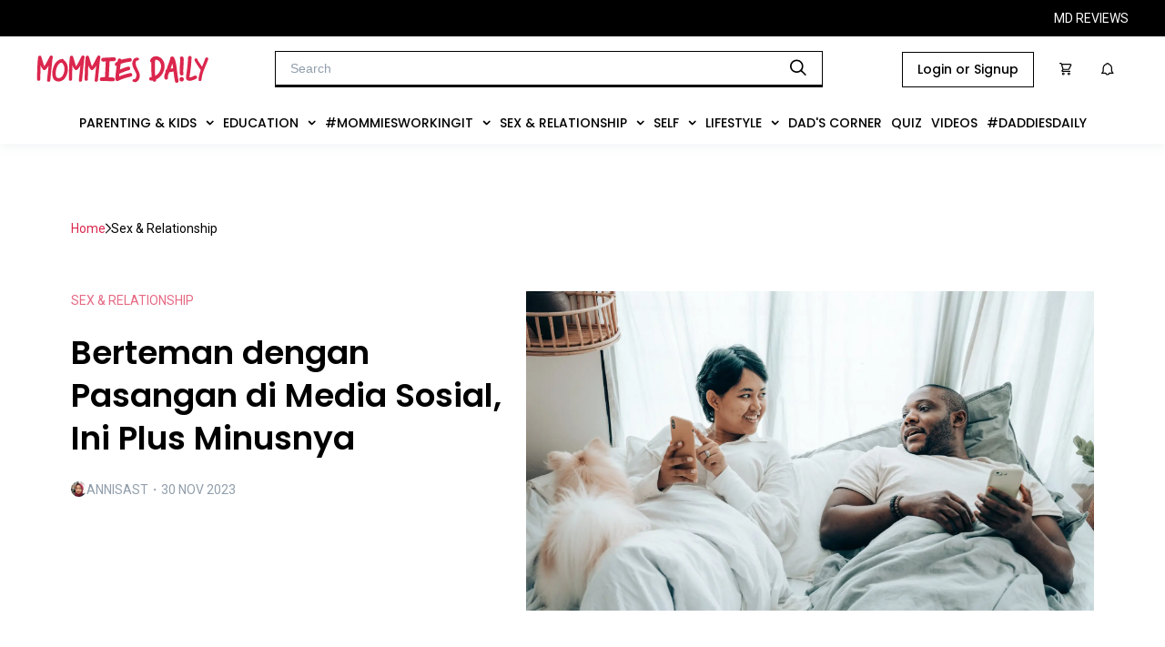

--- FILE ---
content_type: text/html; charset=utf-8
request_url: https://mommiesdaily.com/2023/11/30/berteman-dengan-pasangan-di-media-sosial-apa-plus-minusnya
body_size: 26900
content:
<!DOCTYPE html><html><head><meta charSet="utf-8"/><meta name="viewport" content="width=device-width, initial-scale=1, maximum-scale=1" class="jsx-766965829"/><meta name="facebook-domain-verification" content="da5fn7zef6itq2j7dw31pazw4k9gkr" class="jsx-766965829"/><script async="" src="https://newrevive.detik.com/delivery/asyncjs.php" class="jsx-766965829"></script><script type="text/javascript" src="https://mommiesdaily.com/wp-includes/js/jquery/jquery.js?ver=1.12.4-wp" class="jsx-766965829"></script><script type="text/javascript" src="https://mommiesdaily.com/wp-includes/js/jquery/jquery-migrate.min.js?ver=1.4.1" class="jsx-766965829"></script><script src="//cdnjs.cloudflare.com/ajax/libs/jquery.touchswipe/1.6.19/jquery.touchSwipe.min.js" class="jsx-766965829"></script><link rel="stylesheet" type="text/css" href="https://s3-ap-southeast-1.amazonaws.com/assets.femaledaily.com/font/icomoon/styles.css" class="jsx-766965829"/><link rel="stylesheet" type="text/css" href="https://s3-ap-southeast-1.amazonaws.com/assets.femaledaily.com/font/new_icomoon/styles.css" class="jsx-766965829"/><link rel="stylesheet" type="text/css" href="https://s3-ap-southeast-1.amazonaws.com/assets.femaledaily.com/font/fontastic/styles.css" class="jsx-766965829"/><link rel="shortcut icon" href="https://mommiesdaily.com/wp-content/uploads/2020/08/md-23-x-23-px.png" class="jsx-766965829"/><link rel="stylesheet" type="text/css" charSet="UTF-8" href="https://cdnjs.cloudflare.com/ajax/libs/slick-carousel/1.6.0/slick.min.css" class="jsx-766965829"/><link rel="stylesheet" type="text/css" href="https://cdnjs.cloudflare.com/ajax/libs/slick-carousel/1.6.0/slick-theme.min.css" class="jsx-766965829"/><script type="text/javascript" src="https://mommiesdaily.com/jsnew/jquery-1.11.2.min.js" id="jquery-js" class="jsx-766965829"></script><script type="text/javascript" src="https://mommiesdaily.com/wp-includes/js/wp-embed.min.js?ver=5.5" id="wp-embed-js" class="jsx-766965829"></script><link rel="preconnect" href="https://fonts.googleapis.com" class="jsx-766965829"/><link rel="preconnect" href="https://fonts.gstatic.com" crossorigin="true" class="jsx-766965829"/><script async="" custom-element="amp-analytics" src="https://cdn.ampproject.org/v0/amp-analytics-0.1.js" class="jsx-766965829"></script><script class="jsx-766965829">
		(function(w,d,s,l,i){w[l]=w[l]||[];w[l].push({'gtm.start':
		new Date().getTime(),event:'gtm.js'});var f=d.getElementsByTagName(s)[0],
		j=d.createElement(s),dl=l!='dataLayer'?'&l='+l:'';j.async=true;j.src=
		'https://www.googletagmanager.com/gtm.js?id='+i+dl;f.parentNode.insertBefore(j,f);
		})(window,document,'script','dataLayer','GTM-PP9HGGF');
		function gtag(){dataLayer.push(arguments);}
		gtag('js', new Date());
		gtag('config', 'GTM-PP9HGGF');
			</script><script class="jsx-766965829">
		(function(w,d,s,l,i){w[l]=w[l]||[];w[l].push({'gtm.start':
		new Date().getTime(),event:'gtm.js'});var f=d.getElementsByTagName(s)[0],
		j=d.createElement(s),dl=l!='dataLayer'?'&l='+l:'';j.async=true;j.src=
		'https://www.googletagmanager.com/gtm.js?id='+i+dl;f.parentNode.insertBefore(j,f);
		})(window,document,'script','dataLayer','GTM-NT4TV85');
			</script><script type="text/javascript" class="jsx-766965829">
		_atrk_opts = { atrk_acct:"5TYNs1O7kI20L7", domain:"femaledaily.com",dynamic: true};
		(function() { var as = document.createElement('script'); as.type = 'text/javascript'; as.async = true; as.src = "//certify-js.alexametrics.com/atrk.js"; var s = document.getElementsByTagName('script')[0];s.parentNode.insertBefore(as, s); })();

		</script><script class="jsx-766965829">
		var _gaq = _gaq || [];
		_gaq.push(['_setAccount', 'UA-25013355-5']);
		_gaq.push(['_trackPageview']);

		_gaq.push(['fdn._setAccount', 'UA-25013355-6']);
		_gaq.push(['fdn._setAllowLinker', true]);
		_gaq.push(['fdn._trackPageview']);

		(function() {
		var ga = document.createElement('script'); ga.type = 'text/javascript'; ga.async = true;
		ga.src = ('https:' == document.location.protocol ? '//ssl' : '//www') + '.google-analytics.com/ga.js';
		var s = document.getElementsByTagName('script')[0]; s.parentNode.insertBefore(ga, s);
		})();
		</script><script class="jsx-766965829">
		!function(f,b,e,v,n,t,s)
		{if(f.fbq)return;n=f.fbq=function(){n.callMethod?
		n.callMethod.apply(n,arguments):n.queue.push(arguments)};
		if(!f._fbq)f._fbq=n;n.push=n;n.loaded=!0;n.version='2.0';
		n.queue=[];t=b.createElement(e);t.async=!0;
		t.src=v;s=b.getElementsByTagName(e)[0];
		s.parentNode.insertBefore(t,s)}(window,document,'script',
		'https://connect.facebook.net/en_US/fbevents.js');
		fbq('init', '2799608803608945');
		fbq('track', 'PageView');
		</script><link rel="stylesheet" href="https://s3.ap-southeast-1.amazonaws.com/assets.femaledaily.com/style/bundle.css" class="jsx-766965829"/><script src="https://www.googleoptimize.com/optimize.js?id=OPT-WJKLDJK" class="jsx-766965829"></script><script async="" src="https://www.googletagmanager.com/gtag/js?id=UA-25013355-5" class="jsx-766965829"></script><script class="jsx-766965829">
			window.dataLayer = window.dataLayer || [];
			function gtag(){dataLayer.push(arguments);}
			gtag('js', new Date());
			gtag('config', 'UA-25013355-5');
		</script><title>Mommies Daily - Berteman dengan Pasangan di Media Sosial, Ini Plus Minusnya</title><link rel="canonical" href="https://mommiesdaily.com/2023/11/30/berteman-dengan-pasangan-di-media-sosial-apa-plus-minusnya/"/><meta name="keywords" content="Pernikahan,Social Media,berteman dengan pasangan di media sosial"/><meta name="description" content="Bijak menggunakan media sosial itu penting, lho! Nah, Mommies dan Daddies tim berteman dengan pasangan di media sosial atau tidak?"/><meta name="author" content="annisast"/><meta name="publisher" content="Mommies Daily"/><meta property="og:title" content="Berteman dengan Pasangan di Media Sosial, Ini Plus Minusnya"/><meta property="og:description" content="Bijak menggunakan media sosial itu penting, lho! Nah, Mommies dan Daddies tim berteman dengan pasangan di media sosial atau tidak?"/><meta property="og:url" content="https://mommiesdaily.com/2023/11/30/berteman-dengan-pasangan-di-media-sosial-apa-plus-minusnya/"/><meta property="og:locale" content="en_US"/><meta property="og:type" content="article"/><meta property="og:site_name" content="Mommies Daily"/><meta property="article:author" content="https://mommiesdaily.com/author/annisast"/><meta property="article:published_time" content="2020-08-25T07:56:38.000Z"/><meta property="og:image" content="https://mommiesdaily.com/wp-content/uploads/2018/07/pexels-ketut-subiyanto-4545209-scaled.jpg"/><meta property="og:image:width" content="2560"/><meta property="og:image:height" content="1734"/><meta name="twitter:card" content="summary"/><meta name="twitter:title" content="Mommies Daily - Berteman dengan Pasangan di Media Sosial, Ini Plus Minusnya"/><meta name="twitter:text:title" content="Mommies Daily - Berteman dengan Pasangan di Media Sosial, Ini Plus Minusnya"/><meta name="twitter:description" content="Bijak menggunakan media sosial itu penting, lho! Nah, Mommies dan Daddies tim berteman dengan pasangan di media sosial atau tidak?"/><meta name="twitter:image" content="https://mommiesdaily.com/wp-content/uploads/2018/07/pexels-ketut-subiyanto-4545209-scaled.jpg"/><meta name="twitter:creator" content="annisast"/><meta name="twitter:label1" content="Written by"/><meta name="twitter:data1" content="annisast"/><meta name="twitter:label2" content="Est. reading time"/><meta name="twitter:data2" content="3 minutes"/><link rel="alternate" hrefLang="en" href="https://mommiesdaily.com"/><link href="https://mommiesdaily.com/styles/buzzfeed.css" rel="stylesheet"/><link href="https://mommiesdaily.com/styles/front-style.css" rel="stylesheet"/><link rel="stylesheet" id="reviewer-photoswipe-css" href="https://mommiesdaily.com/wp-content/plugins/reviewer/public/assets/css/photoswipe.css?ver=3.15.0" type="text/css" media="all"/><meta name="next-head-count" content="60"/><link rel="stylesheet" href="https://s3.ap-southeast-1.amazonaws.com/assets.femaledaily.com/retinol-design/css/fd/main.min.css"/><link rel="preconnect" href="https://fonts.gstatic.com" crossorigin /><link rel="amphtml" href="/2023/11/30/berteman-dengan-pasangan-di-media-sosial-apa-plus-minusnya?amp=1"/><noscript data-n-css=""></noscript><script defer="" nomodule="" src="/mdhome/_next/static/chunks/polyfills-c67a75d1b6f99dc8.js"></script><script defer="" src="/mdhome/_next/static/chunks/6089-d53804ada0fc6dff.js"></script><script defer="" src="/mdhome/_next/static/chunks/4966.2b64acb3f95954bd.js"></script><script defer="" src="/mdhome/_next/static/chunks/9738.dc72904d0d31d886.js"></script><script defer="" src="/mdhome/_next/static/chunks/4679.f0abec236584ca52.js"></script><script defer="" src="/mdhome/_next/static/chunks/bc542134.56a0b0226e5be41b.js"></script><script defer="" src="/mdhome/_next/static/chunks/00d8f3c3.d0c4ce1d1305a218.js"></script><script defer="" src="/mdhome/_next/static/chunks/dabc0081.37b5823e7c6ade85.js"></script><script defer="" src="/mdhome/_next/static/chunks/4de9f407.04be89a14a10620b.js"></script><script defer="" src="/mdhome/_next/static/chunks/7633.110eb3aa9391b5d9.js"></script><script defer="" src="/mdhome/_next/static/chunks/4335.6f90f91c3e57d843.js"></script><script defer="" src="/mdhome/_next/static/chunks/5675.d81c65a7ae4f728e.js"></script><script defer="" src="/mdhome/_next/static/chunks/3506.47884dda545fc42e.js"></script><script defer="" src="/mdhome/_next/static/chunks/4017.4b268247ae6943dc.js"></script><script defer="" src="/mdhome/_next/static/chunks/8889.f8330b443b430c40.js"></script><script defer="" src="/mdhome/_next/static/chunks/6967.f788bda84eaa48a5.js"></script><script defer="" src="/mdhome/_next/static/chunks/6687.290b15683753036b.js"></script><script defer="" src="/mdhome/_next/static/chunks/8955.72082b5b08d412bd.js"></script><script defer="" src="/mdhome/_next/static/chunks/9472.44a297dca553ae47.js"></script><script defer="" src="/mdhome/_next/static/chunks/4655.658901073cd6baf9.js"></script><script defer="" src="/mdhome/_next/static/chunks/7674.ddecf2d3033dbc87.js"></script><script defer="" src="/mdhome/_next/static/chunks/5113.90a27b05f44da851.js"></script><script defer="" src="/mdhome/_next/static/chunks/6814.e73580c56aa12218.js"></script><script defer="" src="/mdhome/_next/static/chunks/8581.f9a3faa64d1976c1.js"></script><script src="/mdhome/_next/static/chunks/webpack-e84c24292ad9522c.js" defer=""></script><script src="/mdhome/_next/static/chunks/framework-c9bdfe0f4ab1814f.js" defer=""></script><script src="/mdhome/_next/static/chunks/main-c671295a26c4be2d.js" defer=""></script><script src="/mdhome/_next/static/chunks/pages/_app-e8b1548740c4cfe7.js" defer=""></script><script src="/mdhome/_next/static/chunks/75fc9c18-705faa9cc5504ab0.js" defer=""></script><script src="/mdhome/_next/static/chunks/7506-d0b73438952433b2.js" defer=""></script><script src="/mdhome/_next/static/chunks/7406-6f06b40aa062d4e1.js" defer=""></script><script src="/mdhome/_next/static/chunks/9034-bed457201bf65f00.js" defer=""></script><script src="/mdhome/_next/static/chunks/pages/%5Byear%5D/%5Bmonth%5D/%5Bday%5D/%5Bslug%5D-dbead26e851e15d4.js" defer=""></script><script src="/mdhome/_next/static/fqrHZSqfsdQ74lnOE0MV2/_buildManifest.js" defer=""></script><script src="/mdhome/_next/static/fqrHZSqfsdQ74lnOE0MV2/_ssgManifest.js" defer=""></script><style id="__jsx-875cc4f10bc3c40e">@media screen and (max-width:1390px){.item-menu.jsx-875cc4f10bc3c40e{padding:16px 5px!important}}@media screen and (max-width:1200px){.item-menu.jsx-875cc4f10bc3c40e{padding:14px 5px!important;font-size:12px!important}}@media screen and (max-width:1080px){.item-menu.jsx-875cc4f10bc3c40e{padding:12px 5px!important;font-size:10px!important}}.menus.jsx-875cc4f10bc3c40e{display:-webkit-box;display:-webkit-flex;display:-moz-box;display:-ms-flexbox;display:flex;-webkit-box-pack:center;-webkit-justify-content:center;-moz-box-pack:center;-ms-flex-pack:center;justify-content:center;background-color:#fff;-webkit-box-align:center;-webkit-align-items:center;-moz-box-align:center;-ms-flex-align:center;align-items:center;gap:10px;cursor:pointer}.navbar.jsx-875cc4f10bc3c40e{background-color:#fff}.dropdown.jsx-875cc4f10bc3c40e{}.dropdown-content.jsx-875cc4f10bc3c40e{display:none;position:absolute;background-color:#f9f9f9;min-width:160px;-webkit-box-shadow:0px 8px 16px 0px rgba(0,0,0,.2);-moz-box-shadow:0px 8px 16px 0px rgba(0,0,0,.2);box-shadow:0px 8px 16px 0px rgba(0,0,0,.2);z-index:1}.dropdown-content.jsx-875cc4f10bc3c40e a.jsx-875cc4f10bc3c40e{float:none;padding:8px 16px;text-decoration:none;display:block;text-align:left;font-family:"Poppins";font-style:normal;font-weight:400;font-size:14px;line-height:18px;display:-webkit-box;display:-webkit-flex;display:-moz-box;display:-ms-flexbox;display:flex;-webkit-box-align:center;-webkit-align-items:center;-moz-box-align:center;-ms-flex-align:center;align-items:center;text-transform:capitalize;color:#000}.dropdown.jsx-875cc4f10bc3c40e:hover .dropdown-content.jsx-875cc4f10bc3c40e{display:block;height:auto}.dropdown.jsx-875cc4f10bc3c40e .dropbtn.jsx-875cc4f10bc3c40e{border:none;outline:none;background-color:inherit;margin:0;cursor:pointer}.item-menu.jsx-875cc4f10bc3c40e{font-family:"Poppins";font-style:normal;font-weight:500;font-size:14px;line-height:100%;display:-webkit-box;display:-webkit-flex;display:-moz-box;display:-ms-flexbox;display:flex;-webkit-box-align:center;-webkit-align-items:center;-moz-box-align:center;-ms-flex-align:center;align-items:center;text-transform:uppercase;color:#000;padding:16px 14px;width:-webkit-max-content;width:-moz-max-content;width:max-content}.btn-dropdown.jsx-875cc4f10bc3c40e{margin-left:10px}.contain-items.jsx-875cc4f10bc3c40e{margin:0 0 5px 0}.child-item.jsx-875cc4f10bc3c40e:hover,.dropdown-content.jsx-875cc4f10bc3c40e div.jsx-875cc4f10bc3c40e a.jsx-875cc4f10bc3c40e:hover,.dropdown.jsx-875cc4f10bc3c40e:hover,.navbar.jsx-875cc4f10bc3c40e a.jsx-875cc4f10bc3c40e:hover{background-color:#eee}.child-item.jsx-875cc4f10bc3c40e{}.child-title.jsx-875cc4f10bc3c40e{font-family:"Poppins";font-style:normal;font-weight:400;font-size:14px;line-height:18px;display:-webkit-box;display:-webkit-flex;display:-moz-box;display:-ms-flexbox;display:flex;-webkit-box-align:center;-webkit-align-items:center;-moz-box-align:center;-ms-flex-align:center;align-items:center;text-transform:capitalize;color:#000;margin:0}.subchild.jsx-875cc4f10bc3c40e{-webkit-transition:max-height.3s cubic-bezier(1,0,1,0);-moz-transition:max-height.3s cubic-bezier(1,0,1,0);-o-transition:max-height.3s cubic-bezier(1,0,1,0);transition:max-height.3s cubic-bezier(1,0,1,0);height:auto;max-height:9999px;margin:0 0 0 20px}</style><style id="__jsx-c1448615fe7778ff">.ads-mediumrectangle1.jsx-c1448615fe7778ff{display:-webkit-box;display:-webkit-flex;display:-moz-box;display:-ms-flexbox;display:flex;-webkit-box-pack:center;-webkit-justify-content:center;-moz-box-pack:center;-ms-flex-pack:center;justify-content:center}.ads-mediumrectangle2-detail.jsx-c1448615fe7778ff{display:-webkit-box;display:-webkit-flex;display:-moz-box;display:-ms-flexbox;display:flex;-webkit-box-pack:center;-webkit-justify-content:center;-moz-box-pack:center;-ms-flex-pack:center;justify-content:center;margin:0 0 24px 0}.ads-mediumrectangle3.jsx-c1448615fe7778ff{display:-webkit-box;display:-webkit-flex;display:-moz-box;display:-ms-flexbox;display:flex;-webkit-box-pack:center;-webkit-justify-content:center;-moz-box-pack:center;-ms-flex-pack:center;justify-content:center}.bottomframe.jsx-c1448615fe7778ff{bottom:-4px;left:0px;position:fixed;right:0px;text-align:center;z-index:3}.ads-billboard.jsx-c1448615fe7778ff{text-align:center;margin:0 0 16px 0}.billboard-home.jsx-c1448615fe7778ff{margin:66px 0 0 0;text-align:center}.horizontal-home.jsx-c1448615fe7778ff{margin:16px 0 20px 0}.banner-1-mobile.jsx-c1448615fe7778ff{text-align:center}.mobile-staticbanner2.jsx-c1448615fe7778ff{margin-top:16px}.ads-static-3.jsx-c1448615fe7778ff{text-align:center;margin:0}</style><style id="__jsx-af24c8d473db6017">a.jsx-af24c8d473db6017,a.jsx-af24c8d473db6017:hover,a.jsx-af24c8d473db6017:visited,a.jsx-af24c8d473db6017:active{color:#db284e}.ic-object.jsx-af24c8d473db6017{pointer-events:none}.item.jsx-af24c8d473db6017{text-decoration:none;font-family:Roboto;font-size:14px;font-weight:400;line-height:22px;letter-spacing:0em;text-align:left;margin:0;text-transform:capitalize}.container.jsx-af24c8d473db6017{display:-webkit-box;display:-webkit-flex;display:-moz-box;display:-ms-flexbox;display:flex;-webkit-box-align:center;-webkit-align-items:center;-moz-box-align:center;-ms-flex-align:center;align-items:center;gap:13px}</style><style id="__jsx-adaa1eb44a0e1636">.total.jsx-adaa1eb44a0e1636{font-family:Roboto;font-size:14px;font-weight:500;line-height:20px;letter-spacing:0em;text-align:center;color:#919eab;margin:10px}.container.jsx-adaa1eb44a0e1636{border:1px solid#dfe3e8;padding:16px;display:-webkit-box;display:-webkit-flex;display:-moz-box;display:-ms-flexbox;display:flex;gap:15px;-webkit-box-align:center;-webkit-align-items:center;-moz-box-align:center;-ms-flex-align:center;align-items:center}.txt-name.jsx-adaa1eb44a0e1636{font-family:"Brygada 1918";font-style:italic;font-weight:700;font-size:32px;line-height:37px;letter-spacing:-.05em;margin:0 auto 12px auto}.image-container.jsx-adaa1eb44a0e1636{width:80px;height:80px;-webkit-flex-shrink:0;-ms-flex-negative:0;flex-shrink:0;overflow:hidden;-webkit-border-radius:50%;-moz-border-radius:50%;border-radius:50%}.profile.jsx-adaa1eb44a0e1636{width:100%;height:100%;-o-object-fit:cover;object-fit:cover}.bio.jsx-adaa1eb44a0e1636{font-family:Roboto;font-size:18px;font-weight:400;line-height:27px;letter-spacing:0em;color:#637381;margin:0}</style><style id="__jsx-2244047886">.title-text.jsx-2244047886{font-family:"Brygada 1918";font-size:24px;font-style:italic;font-weight:700;line-height:12px;letter-spacing:0em;text-align:left;margin:0;position:relative;color:#000;text-transform:capitalize}.title-text.jsx-2244047886::before{position:absolute;content:attr(data-title);color:transparent;z-index:-1;top:4px;left:0px;width:102%;background:#D42428}.title-text.jsx-2244047886::after{position:absolute;content:attr(data-title);color:transparent;z-index:-2;top:8px;left:2px;width:102%;background:#e8e8e8}.title-section-desktop.jsx-2244047886{display:-webkit-box;display:-webkit-flex;display:-moz-box;display:-ms-flexbox;display:flex;-webkit-box-align:center;-webkit-align-items:center;-moz-box-align:center;-ms-flex-align:center;align-items:center;margin:15px 0}hr.hr-title.jsx-2244047886{border-top:1px solid #D42428;width:59px;margin:0 10px 0 0}</style><style id="__jsx-340976809">.section-right.jsx-340976809{display:-webkit-box;display:-webkit-flex;display:-moz-box;display:-ms-flexbox;display:flex;gap:16px;-webkit-box-orient:vertical;-webkit-box-direction:normal;-webkit-flex-flow:column;-moz-box-orient:vertical;-moz-box-direction:normal;-ms-flex-flow:column;flex-flow:column;-webkit-box-pack:justify;-webkit-justify-content:space-between;-moz-box-pack:justify;-ms-flex-pack:justify;justify-content:space-between;gap:0.5rem}.card-small.jsx-340976809{display:-webkit-box;display:-webkit-flex;display:-moz-box;display:-ms-flexbox;display:flex;-webkit-box-orient:horizontal;-webkit-box-direction:normal;-webkit-flex-flow:row;-moz-box-orient:horizontal;-moz-box-direction:normal;-ms-flex-flow:row;flex-flow:row;gap:16px;width:100%}.author.jsx-340976809{display:-webkit-box;display:-webkit-flex;display:-moz-box;display:-ms-flexbox;display:flex;-webkit-box-align:center;-webkit-align-items:center;-moz-box-align:center;-ms-flex-align:center;align-items:center;gap:10px;margin-bottom:12px}.article-image-container.jsx-340976809{width:120pxpx;height:120pxpx;-webkit-flex-shrink:0;-ms-flex-negative:0;flex-shrink:0;-webkit-transition:.5s ease;-moz-transition:.5s ease;-o-transition:.5s ease;transition:.5s ease}.article-image-container.jsx-340976809:hover{opacity:.5}.image-article.jsx-340976809{width:100%;height:100%;-o-object-fit:cover;object-fit:cover}.tag.jsx-340976809{font-family:Roboto;font-size:14px;font-weight:400;line-height:20px;letter-spacing:0em;text-align:left;color:#e66983;text-transform:uppercase;-webkit-transition:.5s ease;-moz-transition:.5s ease;-o-transition:.5s ease;transition:.5s ease}.tag.jsx-340976809:hover{color:#db264d}.title.jsx-340976809{font-family:Poppins;font-size:16px;line-height:28px;font-weight:600;letter-spacing:0em;text-align:left;color:#1a1e23;overflow:hidden;-o-text-overflow:ellipsis;text-overflow:ellipsis;display:-webkit-box;-webkit-line-clamp:2;-webkit-box-orient:vertical;-webkit-transition:.5s ease;-moz-transition:.5s ease;-o-transition:.5s ease;transition:.5s ease}.title.jsx-340976809:hover{color:#db264d}.author-image-container.jsx-340976809{width:17px;height:17px;-webkit-border-radius:50%;-moz-border-radius:50%;border-radius:50%;overflow:hidden}.author-name.jsx-340976809{font-family:Roboto;font-size:14px;font-weight:400;line-height:12px;letter-spacing:0em;text-align:left;color:#919eab;text-transform:uppercase;margin:0}.author-name.jsx-340976809 a.jsx-340976809{color:#919eab;-webkit-transition:.5s ease;-moz-transition:.5s ease;-o-transition:.5s ease;transition:.5s ease}.author-name.jsx-340976809 a.jsx-340976809:hover{color:#db264d}</style><style id="__jsx-48e730533027cfcd">.breadcrumb.jsx-48e730533027cfcd{margin:0 0 58px 0}.headline-article.jsx-48e730533027cfcd{display:-webkit-box;display:-webkit-flex;display:-moz-box;display:-ms-flexbox;display:flex;gap:32px;margin-bottom:56px}.headline-title-section.jsx-48e730533027cfcd{display:-webkit-box;display:-webkit-flex;display:-moz-box;display:-ms-flexbox;display:flex;gap:24px;-webkit-box-orient:vertical;-webkit-box-direction:normal;-webkit-flex-direction:column;-moz-box-orient:vertical;-moz-box-direction:normal;-ms-flex-direction:column;flex-direction:column;-webkit-box-pack:justify;-webkit-justify-content:space-between;-moz-box-pack:justify;-ms-flex-pack:justify;justify-content:space-between}.page-number.jsx-48e730533027cfcd{font-family:Roboto;color:#e66983;background:none;border:none;font-size:16px;padding:10px}.page-number.current.jsx-48e730533027cfcd{text-decoration:underline}.pages-container.jsx-48e730533027cfcd{display:-webkit-box;display:-webkit-flex;display:-moz-box;display:-ms-flexbox;display:flex;-webkit-box-align:center;-webkit-align-items:center;-moz-box-align:center;-ms-flex-align:center;align-items:center;gap:10px;margin:10px 105px 0 105px}.pages-container.jsx-48e730533027cfcd p.jsx-48e730533027cfcd{margin:0;font-size:16px;font-family:Roboto;color:#e66983}.container-share.jsx-48e730533027cfcd{display:-webkit-box;display:-webkit-flex;display:-moz-box;display:-ms-flexbox;display:flex;-webkit-box-orient:vertical;-webkit-box-direction:normal;-webkit-flex-direction:column;-moz-box-orient:vertical;-moz-box-direction:normal;-ms-flex-direction:column;flex-direction:column;-webkit-align-content:center;-ms-flex-line-pack:center;align-content:center;-webkit-box-align:center;-webkit-align-items:center;-moz-box-align:center;-ms-flex-align:center;align-items:center;padding:32px 0 70px 0}.container-icon.jsx-48e730533027cfcd{display:-webkit-box;display:-webkit-flex;display:-moz-box;display:-ms-flexbox;display:flex;width:100%}.border.jsx-48e730533027cfcd{border-top:1px solid#919eab;margin:24px 0;width:100%}.title-section.jsx-48e730533027cfcd{font-family:"Brygada 1918";font-size:24px;font-style:italic;font-weight:700;line-height:25px;letter-spacing:0em;text-align:left;margin:40px 0 30px 0}.list-article.jsx-48e730533027cfcd{display:-webkit-box;display:-webkit-flex;display:-moz-box;display:-ms-flexbox;display:flex;margin:16px 0 14px 0;-webkit-box-pack:justify;-webkit-justify-content:space-between;-moz-box-pack:justify;-ms-flex-pack:justify;justify-content:space-between}.small.jsx-48e730533027cfcd{border:none;padding:16px 0}.line.jsx-48e730533027cfcd{border-top:.5px solid#e0e0e0}.author.jsx-48e730533027cfcd{display:-webkit-box;display:-webkit-flex;display:-moz-box;display:-ms-flexbox;display:flex;-webkit-box-align:center;-webkit-align-items:center;-moz-box-align:center;-ms-flex-align:center;align-items:center;gap:10px;margin:16px 0 24px 0}.author-image-container.jsx-48e730533027cfcd{width:17px;height:17px;-webkit-border-radius:50%;-moz-border-radius:50%;border-radius:50%;overflow:hidden}.author-image.jsx-48e730533027cfcd{width:100%;height:100%}.author-name.jsx-48e730533027cfcd{font-family:Roboto;font-size:14px;font-weight:400;line-height:12px;letter-spacing:0em;text-align:left;color:#919eab;text-transform:uppercase;margin:0}.author-name.jsx-48e730533027cfcd a.jsx-48e730533027cfcd{color:#919eab}.author-name.jsx-48e730533027cfcd a.jsx-48e730533027cfcd:hover{color:#db264d}.txt-category.jsx-48e730533027cfcd{color:#e66983;font-family:Roboto;font-size:14px;font-weight:400;line-height:20px;letter-spacing:0em;text-align:left}.txt-category.jsx-48e730533027cfcd:hover{color:#db264d}.item-share.jsx-48e730533027cfcd{cursor:pointer;border:1px solid#dfe3e8;width:43px;height:43px;display:-webkit-box;display:-webkit-flex;display:-moz-box;display:-ms-flexbox;display:flex;-webkit-box-pack:center;-webkit-justify-content:center;-moz-box-pack:center;-ms-flex-pack:center;justify-content:center;-webkit-box-align:center;-webkit-align-items:center;-moz-box-align:center;-ms-flex-align:center;align-items:center;background:transparent}.item-share.jsx-48e730533027cfcd object.jsx-48e730533027cfcd{z-index:-1}.share-icons.jsx-48e730533027cfcd{display:-webkit-box;display:-webkit-flex;display:-moz-box;display:-ms-flexbox;display:flex;gap:12px;padding:0 16px}.txt-share.jsx-48e730533027cfcd{font-family:Roboto;font-size:16px;font-weight:500;line-height:22px;letter-spacing:0em;text-align:left}.item-tag.jsx-48e730533027cfcd{font-family:Roboto;font-size:16px;font-weight:400;line-height:22px;letter-spacing:0em;text-align:left;border:1px solid#000;padding:8px 12px;margin:0;color:#000}.list-tag.jsx-48e730533027cfcd{display:-webkit-box;display:-webkit-flex;display:-moz-box;display:-ms-flexbox;display:flex;gap:10px;-webkit-flex-flow:wrap;-ms-flex-flow:wrap;flex-flow:wrap;margin:32px 0 0 0}.content.jsx-48e730533027cfcd{}.container-related.jsx-48e730533027cfcd{margin:48px 0}.container-content.jsx-48e730533027cfcd{display:-webkit-box;display:-webkit-flex;display:-moz-box;display:-ms-flexbox;display:flex;-webkit-box-pack:justify;-webkit-justify-content:space-between;-moz-box-pack:justify;-ms-flex-pack:justify;justify-content:space-between;gap:16px}.content-left.jsx-48e730533027cfcd{max-width:800px;width:100%}.content-more.jsx-48e730533027cfcd{max-width:410px;padding:16px 0;position:-webkit-sticky;position:sticky;top:7.2rem;left:0;background:#fff}.small.jsx-48e730533027cfcd{border:none;padding:16px 0}.line-bottom-bold.jsx-48e730533027cfcd{border-bottom:1px solid#000}.line-bottom-bold.jsx-48e730533027cfcd:nth-child(5){border:none}.title.jsx-48e730533027cfcd{font-family:Poppins;font-size:36px;font-weight:600;line-height:47px;letter-spacing:0em;text-align:left;margin:24px 0;width:500px}.page-container.jsx-48e730533027cfcd{max-width:100%;margin:56px auto;max-width:1280px;padding:56px 78px 0 78px}</style><style id="__jsx-8d6cb269a6904db7">.comment-section.jsx-8d6cb269a6904db7{max-width:100%;margin:34px auto 69px auto;max-width:1280px;display:-webkit-box;display:-webkit-flex;display:-moz-box;display:-ms-flexbox;display:flex;-webkit-box-pack:justify;-webkit-justify-content:space-between;-moz-box-pack:justify;-ms-flex-pack:justify;justify-content:space-between}.comment-left.jsx-8d6cb269a6904db7{max-width:800px;width:100%}.comment-right.jsx-8d6cb269a6904db7{margin:0 16px;max-width:410px;width:100%}</style><style id="__jsx-3134117825">.desktop-default.jsx-3134117825{display:-webkit-box;display:-webkit-flex;display:-moz-box;display:-ms-flexbox;display:flex;-webkit-box-orient:vertical;-webkit-box-direction:normal;-webkit-flex-flow:column;-moz-box-orient:vertical;-moz-box-direction:normal;-ms-flex-flow:column;flex-flow:column;max-width:240px}.author.jsx-3134117825{display:-webkit-box;display:-webkit-flex;display:-moz-box;display:-ms-flexbox;display:flex;-webkit-box-align:center;-webkit-align-items:center;-moz-box-align:center;-ms-flex-align:center;align-items:center;gap:10px}.article-image-container.jsx-3134117825{width:100%;display:grid;overflow:hidden;-webkit-transition:.5s ease;-moz-transition:.5s ease;-o-transition:.5s ease;transition:.5s ease}.article-image-container.jsx-3134117825:hover{opacity:.5}.image-article.jsx-3134117825{width:100%;height:100%;-o-object-fit:cover;object-fit:cover}.tag.jsx-3134117825{font-family:Roboto;font-size:14px;font-weight:400;line-height:12px;letter-spacing:0em;text-align:left;color:#e66983;text-transform:uppercase;margin:16px 0 8px 0;-webkit-transition:.5s ease;-moz-transition:.5s ease;-o-transition:.5s ease;transition:.5s ease}.tag.jsx-3134117825:hover{color:#db264d}.title.jsx-3134117825{min-height:66px;height:100%;font-family:Poppins;font-size:20px;font-weight:600;line-height:26.5px;letter-spacing:0em;text-align:left;color:#1a1e23;overflow:hidden;-o-text-overflow:ellipsis;text-overflow:ellipsis;display:-webkit-box;-webkit-line-clamp:3;-webkit-box-orient:vertical;-webkit-transition:.5s ease;-moz-transition:.5s ease;-o-transition:.5s ease;transition:.5s ease}.title.jsx-3134117825:hover{color:#db264d}.author-image-container.jsx-3134117825{width:17px;height:17px;-webkit-border-radius:50%;-moz-border-radius:50%;border-radius:50%;overflow:hidden}.author-name.jsx-3134117825{font-family:Roboto;font-size:12px;font-weight:400;line-height:12px;letter-spacing:0em;text-align:left;color:#919eab;text-transform:uppercase;margin-top:16px}.author-name.jsx-3134117825 a.jsx-3134117825{color:#919eab;-webkit-transition:.5s ease;-moz-transition:.5s ease;-o-transition:.5s ease;transition:.5s ease}.author-name.jsx-3134117825 a.jsx-3134117825:hover{color:#db264d}</style><style id="__jsx-b74096455b382778">.page-container-bottom.jsx-b74096455b382778{width:100%;padding:36px 0;margin-bottom:180px;background-color:#f0f3f7}.title-section.jsx-b74096455b382778{font-family:Superclarendon;font-size:20px;font-style:italic;font-weight:400;line-height:25px;letter-spacing:0em;text-align:left;padding:0 0 30px 0}.container-related.jsx-b74096455b382778{max-width:100%;margin:0 auto;max-width:1280px}.list-article.jsx-b74096455b382778{display:-webkit-box;display:-webkit-flex;display:-moz-box;display:-ms-flexbox;display:flex;-webkit-box-pack:justify;-webkit-justify-content:space-between;-moz-box-pack:justify;-ms-flex-pack:justify;justify-content:space-between}</style><style id="__jsx-2143671343">.title-text.jsx-2143671343{font-family:"Brygada 1918";font-size:24px;font-style:italic;font-weight:700;line-height:12px;letter-spacing:0em;text-align:left;margin:0;position:relative;color:var(--fd-neutral-10);text-transform:capitalize}.title-text.jsx-2143671343::before{position:absolute;content:attr(data-title);color:transparent;z-index:-1;top:4px;left:0px;width:102%;background:#D42428}.title-text.jsx-2143671343::after{position:absolute;content:attr(data-title);color:transparent;z-index:-2;top:8px;left:2px;width:102%;background:#e8e8e8}.title-section-desktop.jsx-2143671343{display:-webkit-box;display:-webkit-flex;display:-moz-box;display:-ms-flexbox;display:flex;-webkit-box-align:center;-webkit-align-items:center;-moz-box-align:center;-ms-flex-align:center;align-items:center;margin:15px 0}hr.hr-title.jsx-2143671343{border-top:1px solid #D42428;width:59px;margin:0 10px 0 0}</style><style id="__jsx-3627290952">.section-synergy-media.jsx-3627290952{max-width:1200px;display:-webkit-box;display:-webkit-flex;display:-moz-box;display:-ms-flexbox;display:flex;-webkit-flex-direction:row;-ms-flex-direction:row;flex-direction:row;gap:54px;-webkit-box-pack:center;-webkit-justify-content:center;-moz-box-pack:center;-ms-flex-pack:center;justify-content:center;margin:auto;margin-bottom:82px}.section-card-body-md.jsx-3627290952{display:-webkit-box;display:-webkit-flex;display:-moz-box;display:-ms-flexbox;display:flex;gap:var(--fd-space-5);padding:var(--fd-space-4);-webkit-border-radius:0px 0px 8px 8px;-moz-border-radius:0px 0px 8px 8px;border-radius:0px 0px 8px 8px;-webkit-flex-direction:row;-ms-flex-direction:row;flex-direction:row}</style><style id="__jsx-1149a25667a5d22b">.title-section-synergy.jsx-1149a25667a5d22b{margin-bottom:50px!important}</style><style id="__jsx-7bb8caa9ddff743e">.modal-maintenance-wrapper.jsx-7bb8caa9ddff743e{height:300px;display:-webkit-box;display:-webkit-flex;display:-moz-box;display:-ms-flexbox;display:flex;-webkit-box-orient:vertical;-webkit-box-direction:normal;-webkit-flex-direction:column;-moz-box-orient:vertical;-moz-box-direction:normal;-ms-flex-direction:column;flex-direction:column;-webkit-box-align:center;-webkit-align-items:center;-moz-box-align:center;-ms-flex-align:center;align-items:center;-webkit-box-pack:center;-webkit-justify-content:center;-moz-box-pack:center;-ms-flex-pack:center;justify-content:center;gap:28px}.modal-maintenance-wrapper.jsx-7bb8caa9ddff743e img.jsx-7bb8caa9ddff743e{max-width:100%}.modal-maintenance-wrapper.jsx-7bb8caa9ddff743e p.jsx-7bb8caa9ddff743e{font-size:14px;line-height:20px;text-align:center}</style><style id="__jsx-766965829">.root-container{display:-webkit-box;display:-webkit-flex;display:-moz-box;display:-ms-flexbox;display:flex;-webkit-box-align:center;-webkit-align-items:center;-moz-box-align:center;-ms-flex-align:center;align-items:center;-webkit-box-pack:center;-webkit-justify-content:center;-moz-box-pack:center;-ms-flex-pack:center;justify-content:center}.row-center{width:480px;-webkit-box-sizing:border-box;-moz-box-sizing:border-box;box-sizing:border-box;position:relative}@media screen and (max-width:425px){.row-center{width:100%}}a{text-decoration:none}input,textarea,button,select,a{-webkit-tap-highlight-color:rgba(0,0,0,0)}body{margin:0px;max-width:100%;overflow-x:hidden}.fdn-modal{-webkit-animation:none!important;-moz-animation:none!important;-o-animation:none!important;animation:none!important}#id_allodropdown{display: none
					}</style><style data-href="https://fonts.googleapis.com/css2?family=Montserrat:wght@400;500&family=Poppins:wght@400;500;600&family=Roboto:wght@400;500;600;700&display=swap">@font-face{font-family:'Montserrat';font-style:normal;font-weight:400;font-display:swap;src:url(https://fonts.gstatic.com/l/font?kit=JTUHjIg1_i6t8kCHKm4532VJOt5-QNFgpCtr6Ew9&skey=7bc19f711c0de8f&v=v31) format('woff')}@font-face{font-family:'Montserrat';font-style:normal;font-weight:500;font-display:swap;src:url(https://fonts.gstatic.com/l/font?kit=JTUHjIg1_i6t8kCHKm4532VJOt5-QNFgpCtZ6Ew9&skey=7bc19f711c0de8f&v=v31) format('woff')}@font-face{font-family:'Poppins';font-style:normal;font-weight:400;font-display:swap;src:url(https://fonts.gstatic.com/l/font?kit=pxiEyp8kv8JHgFVrFJM&skey=87759fb096548f6d&v=v24) format('woff')}@font-face{font-family:'Poppins';font-style:normal;font-weight:500;font-display:swap;src:url(https://fonts.gstatic.com/l/font?kit=pxiByp8kv8JHgFVrLGT9V1g&skey=d4526a9b64c21b87&v=v24) format('woff')}@font-face{font-family:'Poppins';font-style:normal;font-weight:600;font-display:swap;src:url(https://fonts.gstatic.com/l/font?kit=pxiByp8kv8JHgFVrLEj6V1g&skey=ce7ef9d62ca89319&v=v24) format('woff')}@font-face{font-family:'Roboto';font-style:normal;font-weight:400;font-stretch:normal;font-display:swap;src:url(https://fonts.gstatic.com/l/font?kit=KFOMCnqEu92Fr1ME7kSn66aGLdTylUAMQXC89YmC2DPNWubEbWmQ&skey=a0a0114a1dcab3ac&v=v50) format('woff')}@font-face{font-family:'Roboto';font-style:normal;font-weight:500;font-stretch:normal;font-display:swap;src:url(https://fonts.gstatic.com/l/font?kit=KFOMCnqEu92Fr1ME7kSn66aGLdTylUAMQXC89YmC2DPNWub2bWmQ&skey=a0a0114a1dcab3ac&v=v50) format('woff')}@font-face{font-family:'Roboto';font-style:normal;font-weight:600;font-stretch:normal;font-display:swap;src:url(https://fonts.gstatic.com/l/font?kit=KFOMCnqEu92Fr1ME7kSn66aGLdTylUAMQXC89YmC2DPNWuYaammQ&skey=a0a0114a1dcab3ac&v=v50) format('woff')}@font-face{font-family:'Roboto';font-style:normal;font-weight:700;font-stretch:normal;font-display:swap;src:url(https://fonts.gstatic.com/l/font?kit=KFOMCnqEu92Fr1ME7kSn66aGLdTylUAMQXC89YmC2DPNWuYjammQ&skey=a0a0114a1dcab3ac&v=v50) format('woff')}@font-face{font-family:'Montserrat';font-style:normal;font-weight:400;font-display:swap;src:url(https://fonts.gstatic.com/s/montserrat/v31/JTUSjIg1_i6t8kCHKm459WRhyyTh89ZNpQ.woff2) format('woff2');unicode-range:U+0460-052F,U+1C80-1C8A,U+20B4,U+2DE0-2DFF,U+A640-A69F,U+FE2E-FE2F}@font-face{font-family:'Montserrat';font-style:normal;font-weight:400;font-display:swap;src:url(https://fonts.gstatic.com/s/montserrat/v31/JTUSjIg1_i6t8kCHKm459W1hyyTh89ZNpQ.woff2) format('woff2');unicode-range:U+0301,U+0400-045F,U+0490-0491,U+04B0-04B1,U+2116}@font-face{font-family:'Montserrat';font-style:normal;font-weight:400;font-display:swap;src:url(https://fonts.gstatic.com/s/montserrat/v31/JTUSjIg1_i6t8kCHKm459WZhyyTh89ZNpQ.woff2) format('woff2');unicode-range:U+0102-0103,U+0110-0111,U+0128-0129,U+0168-0169,U+01A0-01A1,U+01AF-01B0,U+0300-0301,U+0303-0304,U+0308-0309,U+0323,U+0329,U+1EA0-1EF9,U+20AB}@font-face{font-family:'Montserrat';font-style:normal;font-weight:400;font-display:swap;src:url(https://fonts.gstatic.com/s/montserrat/v31/JTUSjIg1_i6t8kCHKm459WdhyyTh89ZNpQ.woff2) format('woff2');unicode-range:U+0100-02BA,U+02BD-02C5,U+02C7-02CC,U+02CE-02D7,U+02DD-02FF,U+0304,U+0308,U+0329,U+1D00-1DBF,U+1E00-1E9F,U+1EF2-1EFF,U+2020,U+20A0-20AB,U+20AD-20C0,U+2113,U+2C60-2C7F,U+A720-A7FF}@font-face{font-family:'Montserrat';font-style:normal;font-weight:400;font-display:swap;src:url(https://fonts.gstatic.com/s/montserrat/v31/JTUSjIg1_i6t8kCHKm459WlhyyTh89Y.woff2) format('woff2');unicode-range:U+0000-00FF,U+0131,U+0152-0153,U+02BB-02BC,U+02C6,U+02DA,U+02DC,U+0304,U+0308,U+0329,U+2000-206F,U+20AC,U+2122,U+2191,U+2193,U+2212,U+2215,U+FEFF,U+FFFD}@font-face{font-family:'Montserrat';font-style:normal;font-weight:500;font-display:swap;src:url(https://fonts.gstatic.com/s/montserrat/v31/JTUSjIg1_i6t8kCHKm459WRhyyTh89ZNpQ.woff2) format('woff2');unicode-range:U+0460-052F,U+1C80-1C8A,U+20B4,U+2DE0-2DFF,U+A640-A69F,U+FE2E-FE2F}@font-face{font-family:'Montserrat';font-style:normal;font-weight:500;font-display:swap;src:url(https://fonts.gstatic.com/s/montserrat/v31/JTUSjIg1_i6t8kCHKm459W1hyyTh89ZNpQ.woff2) format('woff2');unicode-range:U+0301,U+0400-045F,U+0490-0491,U+04B0-04B1,U+2116}@font-face{font-family:'Montserrat';font-style:normal;font-weight:500;font-display:swap;src:url(https://fonts.gstatic.com/s/montserrat/v31/JTUSjIg1_i6t8kCHKm459WZhyyTh89ZNpQ.woff2) format('woff2');unicode-range:U+0102-0103,U+0110-0111,U+0128-0129,U+0168-0169,U+01A0-01A1,U+01AF-01B0,U+0300-0301,U+0303-0304,U+0308-0309,U+0323,U+0329,U+1EA0-1EF9,U+20AB}@font-face{font-family:'Montserrat';font-style:normal;font-weight:500;font-display:swap;src:url(https://fonts.gstatic.com/s/montserrat/v31/JTUSjIg1_i6t8kCHKm459WdhyyTh89ZNpQ.woff2) format('woff2');unicode-range:U+0100-02BA,U+02BD-02C5,U+02C7-02CC,U+02CE-02D7,U+02DD-02FF,U+0304,U+0308,U+0329,U+1D00-1DBF,U+1E00-1E9F,U+1EF2-1EFF,U+2020,U+20A0-20AB,U+20AD-20C0,U+2113,U+2C60-2C7F,U+A720-A7FF}@font-face{font-family:'Montserrat';font-style:normal;font-weight:500;font-display:swap;src:url(https://fonts.gstatic.com/s/montserrat/v31/JTUSjIg1_i6t8kCHKm459WlhyyTh89Y.woff2) format('woff2');unicode-range:U+0000-00FF,U+0131,U+0152-0153,U+02BB-02BC,U+02C6,U+02DA,U+02DC,U+0304,U+0308,U+0329,U+2000-206F,U+20AC,U+2122,U+2191,U+2193,U+2212,U+2215,U+FEFF,U+FFFD}@font-face{font-family:'Poppins';font-style:normal;font-weight:400;font-display:swap;src:url(https://fonts.gstatic.com/s/poppins/v24/pxiEyp8kv8JHgFVrJJbecnFHGPezSQ.woff2) format('woff2');unicode-range:U+0900-097F,U+1CD0-1CF9,U+200C-200D,U+20A8,U+20B9,U+20F0,U+25CC,U+A830-A839,U+A8E0-A8FF,U+11B00-11B09}@font-face{font-family:'Poppins';font-style:normal;font-weight:400;font-display:swap;src:url(https://fonts.gstatic.com/s/poppins/v24/pxiEyp8kv8JHgFVrJJnecnFHGPezSQ.woff2) format('woff2');unicode-range:U+0100-02BA,U+02BD-02C5,U+02C7-02CC,U+02CE-02D7,U+02DD-02FF,U+0304,U+0308,U+0329,U+1D00-1DBF,U+1E00-1E9F,U+1EF2-1EFF,U+2020,U+20A0-20AB,U+20AD-20C0,U+2113,U+2C60-2C7F,U+A720-A7FF}@font-face{font-family:'Poppins';font-style:normal;font-weight:400;font-display:swap;src:url(https://fonts.gstatic.com/s/poppins/v24/pxiEyp8kv8JHgFVrJJfecnFHGPc.woff2) format('woff2');unicode-range:U+0000-00FF,U+0131,U+0152-0153,U+02BB-02BC,U+02C6,U+02DA,U+02DC,U+0304,U+0308,U+0329,U+2000-206F,U+20AC,U+2122,U+2191,U+2193,U+2212,U+2215,U+FEFF,U+FFFD}@font-face{font-family:'Poppins';font-style:normal;font-weight:500;font-display:swap;src:url(https://fonts.gstatic.com/s/poppins/v24/pxiByp8kv8JHgFVrLGT9Z11lFd2JQEl8qw.woff2) format('woff2');unicode-range:U+0900-097F,U+1CD0-1CF9,U+200C-200D,U+20A8,U+20B9,U+20F0,U+25CC,U+A830-A839,U+A8E0-A8FF,U+11B00-11B09}@font-face{font-family:'Poppins';font-style:normal;font-weight:500;font-display:swap;src:url(https://fonts.gstatic.com/s/poppins/v24/pxiByp8kv8JHgFVrLGT9Z1JlFd2JQEl8qw.woff2) format('woff2');unicode-range:U+0100-02BA,U+02BD-02C5,U+02C7-02CC,U+02CE-02D7,U+02DD-02FF,U+0304,U+0308,U+0329,U+1D00-1DBF,U+1E00-1E9F,U+1EF2-1EFF,U+2020,U+20A0-20AB,U+20AD-20C0,U+2113,U+2C60-2C7F,U+A720-A7FF}@font-face{font-family:'Poppins';font-style:normal;font-weight:500;font-display:swap;src:url(https://fonts.gstatic.com/s/poppins/v24/pxiByp8kv8JHgFVrLGT9Z1xlFd2JQEk.woff2) format('woff2');unicode-range:U+0000-00FF,U+0131,U+0152-0153,U+02BB-02BC,U+02C6,U+02DA,U+02DC,U+0304,U+0308,U+0329,U+2000-206F,U+20AC,U+2122,U+2191,U+2193,U+2212,U+2215,U+FEFF,U+FFFD}@font-face{font-family:'Poppins';font-style:normal;font-weight:600;font-display:swap;src:url(https://fonts.gstatic.com/s/poppins/v24/pxiByp8kv8JHgFVrLEj6Z11lFd2JQEl8qw.woff2) format('woff2');unicode-range:U+0900-097F,U+1CD0-1CF9,U+200C-200D,U+20A8,U+20B9,U+20F0,U+25CC,U+A830-A839,U+A8E0-A8FF,U+11B00-11B09}@font-face{font-family:'Poppins';font-style:normal;font-weight:600;font-display:swap;src:url(https://fonts.gstatic.com/s/poppins/v24/pxiByp8kv8JHgFVrLEj6Z1JlFd2JQEl8qw.woff2) format('woff2');unicode-range:U+0100-02BA,U+02BD-02C5,U+02C7-02CC,U+02CE-02D7,U+02DD-02FF,U+0304,U+0308,U+0329,U+1D00-1DBF,U+1E00-1E9F,U+1EF2-1EFF,U+2020,U+20A0-20AB,U+20AD-20C0,U+2113,U+2C60-2C7F,U+A720-A7FF}@font-face{font-family:'Poppins';font-style:normal;font-weight:600;font-display:swap;src:url(https://fonts.gstatic.com/s/poppins/v24/pxiByp8kv8JHgFVrLEj6Z1xlFd2JQEk.woff2) format('woff2');unicode-range:U+0000-00FF,U+0131,U+0152-0153,U+02BB-02BC,U+02C6,U+02DA,U+02DC,U+0304,U+0308,U+0329,U+2000-206F,U+20AC,U+2122,U+2191,U+2193,U+2212,U+2215,U+FEFF,U+FFFD}@font-face{font-family:'Roboto';font-style:normal;font-weight:400;font-stretch:100%;font-display:swap;src:url(https://fonts.gstatic.com/s/roboto/v50/KFO7CnqEu92Fr1ME7kSn66aGLdTylUAMa3GUBHMdazTgWw.woff2) format('woff2');unicode-range:U+0460-052F,U+1C80-1C8A,U+20B4,U+2DE0-2DFF,U+A640-A69F,U+FE2E-FE2F}@font-face{font-family:'Roboto';font-style:normal;font-weight:400;font-stretch:100%;font-display:swap;src:url(https://fonts.gstatic.com/s/roboto/v50/KFO7CnqEu92Fr1ME7kSn66aGLdTylUAMa3iUBHMdazTgWw.woff2) format('woff2');unicode-range:U+0301,U+0400-045F,U+0490-0491,U+04B0-04B1,U+2116}@font-face{font-family:'Roboto';font-style:normal;font-weight:400;font-stretch:100%;font-display:swap;src:url(https://fonts.gstatic.com/s/roboto/v50/KFO7CnqEu92Fr1ME7kSn66aGLdTylUAMa3CUBHMdazTgWw.woff2) format('woff2');unicode-range:U+1F00-1FFF}@font-face{font-family:'Roboto';font-style:normal;font-weight:400;font-stretch:100%;font-display:swap;src:url(https://fonts.gstatic.com/s/roboto/v50/KFO7CnqEu92Fr1ME7kSn66aGLdTylUAMa3-UBHMdazTgWw.woff2) format('woff2');unicode-range:U+0370-0377,U+037A-037F,U+0384-038A,U+038C,U+038E-03A1,U+03A3-03FF}@font-face{font-family:'Roboto';font-style:normal;font-weight:400;font-stretch:100%;font-display:swap;src:url(https://fonts.gstatic.com/s/roboto/v50/KFO7CnqEu92Fr1ME7kSn66aGLdTylUAMawCUBHMdazTgWw.woff2) format('woff2');unicode-range:U+0302-0303,U+0305,U+0307-0308,U+0310,U+0312,U+0315,U+031A,U+0326-0327,U+032C,U+032F-0330,U+0332-0333,U+0338,U+033A,U+0346,U+034D,U+0391-03A1,U+03A3-03A9,U+03B1-03C9,U+03D1,U+03D5-03D6,U+03F0-03F1,U+03F4-03F5,U+2016-2017,U+2034-2038,U+203C,U+2040,U+2043,U+2047,U+2050,U+2057,U+205F,U+2070-2071,U+2074-208E,U+2090-209C,U+20D0-20DC,U+20E1,U+20E5-20EF,U+2100-2112,U+2114-2115,U+2117-2121,U+2123-214F,U+2190,U+2192,U+2194-21AE,U+21B0-21E5,U+21F1-21F2,U+21F4-2211,U+2213-2214,U+2216-22FF,U+2308-230B,U+2310,U+2319,U+231C-2321,U+2336-237A,U+237C,U+2395,U+239B-23B7,U+23D0,U+23DC-23E1,U+2474-2475,U+25AF,U+25B3,U+25B7,U+25BD,U+25C1,U+25CA,U+25CC,U+25FB,U+266D-266F,U+27C0-27FF,U+2900-2AFF,U+2B0E-2B11,U+2B30-2B4C,U+2BFE,U+3030,U+FF5B,U+FF5D,U+1D400-1D7FF,U+1EE00-1EEFF}@font-face{font-family:'Roboto';font-style:normal;font-weight:400;font-stretch:100%;font-display:swap;src:url(https://fonts.gstatic.com/s/roboto/v50/KFO7CnqEu92Fr1ME7kSn66aGLdTylUAMaxKUBHMdazTgWw.woff2) format('woff2');unicode-range:U+0001-000C,U+000E-001F,U+007F-009F,U+20DD-20E0,U+20E2-20E4,U+2150-218F,U+2190,U+2192,U+2194-2199,U+21AF,U+21E6-21F0,U+21F3,U+2218-2219,U+2299,U+22C4-22C6,U+2300-243F,U+2440-244A,U+2460-24FF,U+25A0-27BF,U+2800-28FF,U+2921-2922,U+2981,U+29BF,U+29EB,U+2B00-2BFF,U+4DC0-4DFF,U+FFF9-FFFB,U+10140-1018E,U+10190-1019C,U+101A0,U+101D0-101FD,U+102E0-102FB,U+10E60-10E7E,U+1D2C0-1D2D3,U+1D2E0-1D37F,U+1F000-1F0FF,U+1F100-1F1AD,U+1F1E6-1F1FF,U+1F30D-1F30F,U+1F315,U+1F31C,U+1F31E,U+1F320-1F32C,U+1F336,U+1F378,U+1F37D,U+1F382,U+1F393-1F39F,U+1F3A7-1F3A8,U+1F3AC-1F3AF,U+1F3C2,U+1F3C4-1F3C6,U+1F3CA-1F3CE,U+1F3D4-1F3E0,U+1F3ED,U+1F3F1-1F3F3,U+1F3F5-1F3F7,U+1F408,U+1F415,U+1F41F,U+1F426,U+1F43F,U+1F441-1F442,U+1F444,U+1F446-1F449,U+1F44C-1F44E,U+1F453,U+1F46A,U+1F47D,U+1F4A3,U+1F4B0,U+1F4B3,U+1F4B9,U+1F4BB,U+1F4BF,U+1F4C8-1F4CB,U+1F4D6,U+1F4DA,U+1F4DF,U+1F4E3-1F4E6,U+1F4EA-1F4ED,U+1F4F7,U+1F4F9-1F4FB,U+1F4FD-1F4FE,U+1F503,U+1F507-1F50B,U+1F50D,U+1F512-1F513,U+1F53E-1F54A,U+1F54F-1F5FA,U+1F610,U+1F650-1F67F,U+1F687,U+1F68D,U+1F691,U+1F694,U+1F698,U+1F6AD,U+1F6B2,U+1F6B9-1F6BA,U+1F6BC,U+1F6C6-1F6CF,U+1F6D3-1F6D7,U+1F6E0-1F6EA,U+1F6F0-1F6F3,U+1F6F7-1F6FC,U+1F700-1F7FF,U+1F800-1F80B,U+1F810-1F847,U+1F850-1F859,U+1F860-1F887,U+1F890-1F8AD,U+1F8B0-1F8BB,U+1F8C0-1F8C1,U+1F900-1F90B,U+1F93B,U+1F946,U+1F984,U+1F996,U+1F9E9,U+1FA00-1FA6F,U+1FA70-1FA7C,U+1FA80-1FA89,U+1FA8F-1FAC6,U+1FACE-1FADC,U+1FADF-1FAE9,U+1FAF0-1FAF8,U+1FB00-1FBFF}@font-face{font-family:'Roboto';font-style:normal;font-weight:400;font-stretch:100%;font-display:swap;src:url(https://fonts.gstatic.com/s/roboto/v50/KFO7CnqEu92Fr1ME7kSn66aGLdTylUAMa3OUBHMdazTgWw.woff2) format('woff2');unicode-range:U+0102-0103,U+0110-0111,U+0128-0129,U+0168-0169,U+01A0-01A1,U+01AF-01B0,U+0300-0301,U+0303-0304,U+0308-0309,U+0323,U+0329,U+1EA0-1EF9,U+20AB}@font-face{font-family:'Roboto';font-style:normal;font-weight:400;font-stretch:100%;font-display:swap;src:url(https://fonts.gstatic.com/s/roboto/v50/KFO7CnqEu92Fr1ME7kSn66aGLdTylUAMa3KUBHMdazTgWw.woff2) format('woff2');unicode-range:U+0100-02BA,U+02BD-02C5,U+02C7-02CC,U+02CE-02D7,U+02DD-02FF,U+0304,U+0308,U+0329,U+1D00-1DBF,U+1E00-1E9F,U+1EF2-1EFF,U+2020,U+20A0-20AB,U+20AD-20C0,U+2113,U+2C60-2C7F,U+A720-A7FF}@font-face{font-family:'Roboto';font-style:normal;font-weight:400;font-stretch:100%;font-display:swap;src:url(https://fonts.gstatic.com/s/roboto/v50/KFO7CnqEu92Fr1ME7kSn66aGLdTylUAMa3yUBHMdazQ.woff2) format('woff2');unicode-range:U+0000-00FF,U+0131,U+0152-0153,U+02BB-02BC,U+02C6,U+02DA,U+02DC,U+0304,U+0308,U+0329,U+2000-206F,U+20AC,U+2122,U+2191,U+2193,U+2212,U+2215,U+FEFF,U+FFFD}@font-face{font-family:'Roboto';font-style:normal;font-weight:500;font-stretch:100%;font-display:swap;src:url(https://fonts.gstatic.com/s/roboto/v50/KFO7CnqEu92Fr1ME7kSn66aGLdTylUAMa3GUBHMdazTgWw.woff2) format('woff2');unicode-range:U+0460-052F,U+1C80-1C8A,U+20B4,U+2DE0-2DFF,U+A640-A69F,U+FE2E-FE2F}@font-face{font-family:'Roboto';font-style:normal;font-weight:500;font-stretch:100%;font-display:swap;src:url(https://fonts.gstatic.com/s/roboto/v50/KFO7CnqEu92Fr1ME7kSn66aGLdTylUAMa3iUBHMdazTgWw.woff2) format('woff2');unicode-range:U+0301,U+0400-045F,U+0490-0491,U+04B0-04B1,U+2116}@font-face{font-family:'Roboto';font-style:normal;font-weight:500;font-stretch:100%;font-display:swap;src:url(https://fonts.gstatic.com/s/roboto/v50/KFO7CnqEu92Fr1ME7kSn66aGLdTylUAMa3CUBHMdazTgWw.woff2) format('woff2');unicode-range:U+1F00-1FFF}@font-face{font-family:'Roboto';font-style:normal;font-weight:500;font-stretch:100%;font-display:swap;src:url(https://fonts.gstatic.com/s/roboto/v50/KFO7CnqEu92Fr1ME7kSn66aGLdTylUAMa3-UBHMdazTgWw.woff2) format('woff2');unicode-range:U+0370-0377,U+037A-037F,U+0384-038A,U+038C,U+038E-03A1,U+03A3-03FF}@font-face{font-family:'Roboto';font-style:normal;font-weight:500;font-stretch:100%;font-display:swap;src:url(https://fonts.gstatic.com/s/roboto/v50/KFO7CnqEu92Fr1ME7kSn66aGLdTylUAMawCUBHMdazTgWw.woff2) format('woff2');unicode-range:U+0302-0303,U+0305,U+0307-0308,U+0310,U+0312,U+0315,U+031A,U+0326-0327,U+032C,U+032F-0330,U+0332-0333,U+0338,U+033A,U+0346,U+034D,U+0391-03A1,U+03A3-03A9,U+03B1-03C9,U+03D1,U+03D5-03D6,U+03F0-03F1,U+03F4-03F5,U+2016-2017,U+2034-2038,U+203C,U+2040,U+2043,U+2047,U+2050,U+2057,U+205F,U+2070-2071,U+2074-208E,U+2090-209C,U+20D0-20DC,U+20E1,U+20E5-20EF,U+2100-2112,U+2114-2115,U+2117-2121,U+2123-214F,U+2190,U+2192,U+2194-21AE,U+21B0-21E5,U+21F1-21F2,U+21F4-2211,U+2213-2214,U+2216-22FF,U+2308-230B,U+2310,U+2319,U+231C-2321,U+2336-237A,U+237C,U+2395,U+239B-23B7,U+23D0,U+23DC-23E1,U+2474-2475,U+25AF,U+25B3,U+25B7,U+25BD,U+25C1,U+25CA,U+25CC,U+25FB,U+266D-266F,U+27C0-27FF,U+2900-2AFF,U+2B0E-2B11,U+2B30-2B4C,U+2BFE,U+3030,U+FF5B,U+FF5D,U+1D400-1D7FF,U+1EE00-1EEFF}@font-face{font-family:'Roboto';font-style:normal;font-weight:500;font-stretch:100%;font-display:swap;src:url(https://fonts.gstatic.com/s/roboto/v50/KFO7CnqEu92Fr1ME7kSn66aGLdTylUAMaxKUBHMdazTgWw.woff2) format('woff2');unicode-range:U+0001-000C,U+000E-001F,U+007F-009F,U+20DD-20E0,U+20E2-20E4,U+2150-218F,U+2190,U+2192,U+2194-2199,U+21AF,U+21E6-21F0,U+21F3,U+2218-2219,U+2299,U+22C4-22C6,U+2300-243F,U+2440-244A,U+2460-24FF,U+25A0-27BF,U+2800-28FF,U+2921-2922,U+2981,U+29BF,U+29EB,U+2B00-2BFF,U+4DC0-4DFF,U+FFF9-FFFB,U+10140-1018E,U+10190-1019C,U+101A0,U+101D0-101FD,U+102E0-102FB,U+10E60-10E7E,U+1D2C0-1D2D3,U+1D2E0-1D37F,U+1F000-1F0FF,U+1F100-1F1AD,U+1F1E6-1F1FF,U+1F30D-1F30F,U+1F315,U+1F31C,U+1F31E,U+1F320-1F32C,U+1F336,U+1F378,U+1F37D,U+1F382,U+1F393-1F39F,U+1F3A7-1F3A8,U+1F3AC-1F3AF,U+1F3C2,U+1F3C4-1F3C6,U+1F3CA-1F3CE,U+1F3D4-1F3E0,U+1F3ED,U+1F3F1-1F3F3,U+1F3F5-1F3F7,U+1F408,U+1F415,U+1F41F,U+1F426,U+1F43F,U+1F441-1F442,U+1F444,U+1F446-1F449,U+1F44C-1F44E,U+1F453,U+1F46A,U+1F47D,U+1F4A3,U+1F4B0,U+1F4B3,U+1F4B9,U+1F4BB,U+1F4BF,U+1F4C8-1F4CB,U+1F4D6,U+1F4DA,U+1F4DF,U+1F4E3-1F4E6,U+1F4EA-1F4ED,U+1F4F7,U+1F4F9-1F4FB,U+1F4FD-1F4FE,U+1F503,U+1F507-1F50B,U+1F50D,U+1F512-1F513,U+1F53E-1F54A,U+1F54F-1F5FA,U+1F610,U+1F650-1F67F,U+1F687,U+1F68D,U+1F691,U+1F694,U+1F698,U+1F6AD,U+1F6B2,U+1F6B9-1F6BA,U+1F6BC,U+1F6C6-1F6CF,U+1F6D3-1F6D7,U+1F6E0-1F6EA,U+1F6F0-1F6F3,U+1F6F7-1F6FC,U+1F700-1F7FF,U+1F800-1F80B,U+1F810-1F847,U+1F850-1F859,U+1F860-1F887,U+1F890-1F8AD,U+1F8B0-1F8BB,U+1F8C0-1F8C1,U+1F900-1F90B,U+1F93B,U+1F946,U+1F984,U+1F996,U+1F9E9,U+1FA00-1FA6F,U+1FA70-1FA7C,U+1FA80-1FA89,U+1FA8F-1FAC6,U+1FACE-1FADC,U+1FADF-1FAE9,U+1FAF0-1FAF8,U+1FB00-1FBFF}@font-face{font-family:'Roboto';font-style:normal;font-weight:500;font-stretch:100%;font-display:swap;src:url(https://fonts.gstatic.com/s/roboto/v50/KFO7CnqEu92Fr1ME7kSn66aGLdTylUAMa3OUBHMdazTgWw.woff2) format('woff2');unicode-range:U+0102-0103,U+0110-0111,U+0128-0129,U+0168-0169,U+01A0-01A1,U+01AF-01B0,U+0300-0301,U+0303-0304,U+0308-0309,U+0323,U+0329,U+1EA0-1EF9,U+20AB}@font-face{font-family:'Roboto';font-style:normal;font-weight:500;font-stretch:100%;font-display:swap;src:url(https://fonts.gstatic.com/s/roboto/v50/KFO7CnqEu92Fr1ME7kSn66aGLdTylUAMa3KUBHMdazTgWw.woff2) format('woff2');unicode-range:U+0100-02BA,U+02BD-02C5,U+02C7-02CC,U+02CE-02D7,U+02DD-02FF,U+0304,U+0308,U+0329,U+1D00-1DBF,U+1E00-1E9F,U+1EF2-1EFF,U+2020,U+20A0-20AB,U+20AD-20C0,U+2113,U+2C60-2C7F,U+A720-A7FF}@font-face{font-family:'Roboto';font-style:normal;font-weight:500;font-stretch:100%;font-display:swap;src:url(https://fonts.gstatic.com/s/roboto/v50/KFO7CnqEu92Fr1ME7kSn66aGLdTylUAMa3yUBHMdazQ.woff2) format('woff2');unicode-range:U+0000-00FF,U+0131,U+0152-0153,U+02BB-02BC,U+02C6,U+02DA,U+02DC,U+0304,U+0308,U+0329,U+2000-206F,U+20AC,U+2122,U+2191,U+2193,U+2212,U+2215,U+FEFF,U+FFFD}@font-face{font-family:'Roboto';font-style:normal;font-weight:600;font-stretch:100%;font-display:swap;src:url(https://fonts.gstatic.com/s/roboto/v50/KFO7CnqEu92Fr1ME7kSn66aGLdTylUAMa3GUBHMdazTgWw.woff2) format('woff2');unicode-range:U+0460-052F,U+1C80-1C8A,U+20B4,U+2DE0-2DFF,U+A640-A69F,U+FE2E-FE2F}@font-face{font-family:'Roboto';font-style:normal;font-weight:600;font-stretch:100%;font-display:swap;src:url(https://fonts.gstatic.com/s/roboto/v50/KFO7CnqEu92Fr1ME7kSn66aGLdTylUAMa3iUBHMdazTgWw.woff2) format('woff2');unicode-range:U+0301,U+0400-045F,U+0490-0491,U+04B0-04B1,U+2116}@font-face{font-family:'Roboto';font-style:normal;font-weight:600;font-stretch:100%;font-display:swap;src:url(https://fonts.gstatic.com/s/roboto/v50/KFO7CnqEu92Fr1ME7kSn66aGLdTylUAMa3CUBHMdazTgWw.woff2) format('woff2');unicode-range:U+1F00-1FFF}@font-face{font-family:'Roboto';font-style:normal;font-weight:600;font-stretch:100%;font-display:swap;src:url(https://fonts.gstatic.com/s/roboto/v50/KFO7CnqEu92Fr1ME7kSn66aGLdTylUAMa3-UBHMdazTgWw.woff2) format('woff2');unicode-range:U+0370-0377,U+037A-037F,U+0384-038A,U+038C,U+038E-03A1,U+03A3-03FF}@font-face{font-family:'Roboto';font-style:normal;font-weight:600;font-stretch:100%;font-display:swap;src:url(https://fonts.gstatic.com/s/roboto/v50/KFO7CnqEu92Fr1ME7kSn66aGLdTylUAMawCUBHMdazTgWw.woff2) format('woff2');unicode-range:U+0302-0303,U+0305,U+0307-0308,U+0310,U+0312,U+0315,U+031A,U+0326-0327,U+032C,U+032F-0330,U+0332-0333,U+0338,U+033A,U+0346,U+034D,U+0391-03A1,U+03A3-03A9,U+03B1-03C9,U+03D1,U+03D5-03D6,U+03F0-03F1,U+03F4-03F5,U+2016-2017,U+2034-2038,U+203C,U+2040,U+2043,U+2047,U+2050,U+2057,U+205F,U+2070-2071,U+2074-208E,U+2090-209C,U+20D0-20DC,U+20E1,U+20E5-20EF,U+2100-2112,U+2114-2115,U+2117-2121,U+2123-214F,U+2190,U+2192,U+2194-21AE,U+21B0-21E5,U+21F1-21F2,U+21F4-2211,U+2213-2214,U+2216-22FF,U+2308-230B,U+2310,U+2319,U+231C-2321,U+2336-237A,U+237C,U+2395,U+239B-23B7,U+23D0,U+23DC-23E1,U+2474-2475,U+25AF,U+25B3,U+25B7,U+25BD,U+25C1,U+25CA,U+25CC,U+25FB,U+266D-266F,U+27C0-27FF,U+2900-2AFF,U+2B0E-2B11,U+2B30-2B4C,U+2BFE,U+3030,U+FF5B,U+FF5D,U+1D400-1D7FF,U+1EE00-1EEFF}@font-face{font-family:'Roboto';font-style:normal;font-weight:600;font-stretch:100%;font-display:swap;src:url(https://fonts.gstatic.com/s/roboto/v50/KFO7CnqEu92Fr1ME7kSn66aGLdTylUAMaxKUBHMdazTgWw.woff2) format('woff2');unicode-range:U+0001-000C,U+000E-001F,U+007F-009F,U+20DD-20E0,U+20E2-20E4,U+2150-218F,U+2190,U+2192,U+2194-2199,U+21AF,U+21E6-21F0,U+21F3,U+2218-2219,U+2299,U+22C4-22C6,U+2300-243F,U+2440-244A,U+2460-24FF,U+25A0-27BF,U+2800-28FF,U+2921-2922,U+2981,U+29BF,U+29EB,U+2B00-2BFF,U+4DC0-4DFF,U+FFF9-FFFB,U+10140-1018E,U+10190-1019C,U+101A0,U+101D0-101FD,U+102E0-102FB,U+10E60-10E7E,U+1D2C0-1D2D3,U+1D2E0-1D37F,U+1F000-1F0FF,U+1F100-1F1AD,U+1F1E6-1F1FF,U+1F30D-1F30F,U+1F315,U+1F31C,U+1F31E,U+1F320-1F32C,U+1F336,U+1F378,U+1F37D,U+1F382,U+1F393-1F39F,U+1F3A7-1F3A8,U+1F3AC-1F3AF,U+1F3C2,U+1F3C4-1F3C6,U+1F3CA-1F3CE,U+1F3D4-1F3E0,U+1F3ED,U+1F3F1-1F3F3,U+1F3F5-1F3F7,U+1F408,U+1F415,U+1F41F,U+1F426,U+1F43F,U+1F441-1F442,U+1F444,U+1F446-1F449,U+1F44C-1F44E,U+1F453,U+1F46A,U+1F47D,U+1F4A3,U+1F4B0,U+1F4B3,U+1F4B9,U+1F4BB,U+1F4BF,U+1F4C8-1F4CB,U+1F4D6,U+1F4DA,U+1F4DF,U+1F4E3-1F4E6,U+1F4EA-1F4ED,U+1F4F7,U+1F4F9-1F4FB,U+1F4FD-1F4FE,U+1F503,U+1F507-1F50B,U+1F50D,U+1F512-1F513,U+1F53E-1F54A,U+1F54F-1F5FA,U+1F610,U+1F650-1F67F,U+1F687,U+1F68D,U+1F691,U+1F694,U+1F698,U+1F6AD,U+1F6B2,U+1F6B9-1F6BA,U+1F6BC,U+1F6C6-1F6CF,U+1F6D3-1F6D7,U+1F6E0-1F6EA,U+1F6F0-1F6F3,U+1F6F7-1F6FC,U+1F700-1F7FF,U+1F800-1F80B,U+1F810-1F847,U+1F850-1F859,U+1F860-1F887,U+1F890-1F8AD,U+1F8B0-1F8BB,U+1F8C0-1F8C1,U+1F900-1F90B,U+1F93B,U+1F946,U+1F984,U+1F996,U+1F9E9,U+1FA00-1FA6F,U+1FA70-1FA7C,U+1FA80-1FA89,U+1FA8F-1FAC6,U+1FACE-1FADC,U+1FADF-1FAE9,U+1FAF0-1FAF8,U+1FB00-1FBFF}@font-face{font-family:'Roboto';font-style:normal;font-weight:600;font-stretch:100%;font-display:swap;src:url(https://fonts.gstatic.com/s/roboto/v50/KFO7CnqEu92Fr1ME7kSn66aGLdTylUAMa3OUBHMdazTgWw.woff2) format('woff2');unicode-range:U+0102-0103,U+0110-0111,U+0128-0129,U+0168-0169,U+01A0-01A1,U+01AF-01B0,U+0300-0301,U+0303-0304,U+0308-0309,U+0323,U+0329,U+1EA0-1EF9,U+20AB}@font-face{font-family:'Roboto';font-style:normal;font-weight:600;font-stretch:100%;font-display:swap;src:url(https://fonts.gstatic.com/s/roboto/v50/KFO7CnqEu92Fr1ME7kSn66aGLdTylUAMa3KUBHMdazTgWw.woff2) format('woff2');unicode-range:U+0100-02BA,U+02BD-02C5,U+02C7-02CC,U+02CE-02D7,U+02DD-02FF,U+0304,U+0308,U+0329,U+1D00-1DBF,U+1E00-1E9F,U+1EF2-1EFF,U+2020,U+20A0-20AB,U+20AD-20C0,U+2113,U+2C60-2C7F,U+A720-A7FF}@font-face{font-family:'Roboto';font-style:normal;font-weight:600;font-stretch:100%;font-display:swap;src:url(https://fonts.gstatic.com/s/roboto/v50/KFO7CnqEu92Fr1ME7kSn66aGLdTylUAMa3yUBHMdazQ.woff2) format('woff2');unicode-range:U+0000-00FF,U+0131,U+0152-0153,U+02BB-02BC,U+02C6,U+02DA,U+02DC,U+0304,U+0308,U+0329,U+2000-206F,U+20AC,U+2122,U+2191,U+2193,U+2212,U+2215,U+FEFF,U+FFFD}@font-face{font-family:'Roboto';font-style:normal;font-weight:700;font-stretch:100%;font-display:swap;src:url(https://fonts.gstatic.com/s/roboto/v50/KFO7CnqEu92Fr1ME7kSn66aGLdTylUAMa3GUBHMdazTgWw.woff2) format('woff2');unicode-range:U+0460-052F,U+1C80-1C8A,U+20B4,U+2DE0-2DFF,U+A640-A69F,U+FE2E-FE2F}@font-face{font-family:'Roboto';font-style:normal;font-weight:700;font-stretch:100%;font-display:swap;src:url(https://fonts.gstatic.com/s/roboto/v50/KFO7CnqEu92Fr1ME7kSn66aGLdTylUAMa3iUBHMdazTgWw.woff2) format('woff2');unicode-range:U+0301,U+0400-045F,U+0490-0491,U+04B0-04B1,U+2116}@font-face{font-family:'Roboto';font-style:normal;font-weight:700;font-stretch:100%;font-display:swap;src:url(https://fonts.gstatic.com/s/roboto/v50/KFO7CnqEu92Fr1ME7kSn66aGLdTylUAMa3CUBHMdazTgWw.woff2) format('woff2');unicode-range:U+1F00-1FFF}@font-face{font-family:'Roboto';font-style:normal;font-weight:700;font-stretch:100%;font-display:swap;src:url(https://fonts.gstatic.com/s/roboto/v50/KFO7CnqEu92Fr1ME7kSn66aGLdTylUAMa3-UBHMdazTgWw.woff2) format('woff2');unicode-range:U+0370-0377,U+037A-037F,U+0384-038A,U+038C,U+038E-03A1,U+03A3-03FF}@font-face{font-family:'Roboto';font-style:normal;font-weight:700;font-stretch:100%;font-display:swap;src:url(https://fonts.gstatic.com/s/roboto/v50/KFO7CnqEu92Fr1ME7kSn66aGLdTylUAMawCUBHMdazTgWw.woff2) format('woff2');unicode-range:U+0302-0303,U+0305,U+0307-0308,U+0310,U+0312,U+0315,U+031A,U+0326-0327,U+032C,U+032F-0330,U+0332-0333,U+0338,U+033A,U+0346,U+034D,U+0391-03A1,U+03A3-03A9,U+03B1-03C9,U+03D1,U+03D5-03D6,U+03F0-03F1,U+03F4-03F5,U+2016-2017,U+2034-2038,U+203C,U+2040,U+2043,U+2047,U+2050,U+2057,U+205F,U+2070-2071,U+2074-208E,U+2090-209C,U+20D0-20DC,U+20E1,U+20E5-20EF,U+2100-2112,U+2114-2115,U+2117-2121,U+2123-214F,U+2190,U+2192,U+2194-21AE,U+21B0-21E5,U+21F1-21F2,U+21F4-2211,U+2213-2214,U+2216-22FF,U+2308-230B,U+2310,U+2319,U+231C-2321,U+2336-237A,U+237C,U+2395,U+239B-23B7,U+23D0,U+23DC-23E1,U+2474-2475,U+25AF,U+25B3,U+25B7,U+25BD,U+25C1,U+25CA,U+25CC,U+25FB,U+266D-266F,U+27C0-27FF,U+2900-2AFF,U+2B0E-2B11,U+2B30-2B4C,U+2BFE,U+3030,U+FF5B,U+FF5D,U+1D400-1D7FF,U+1EE00-1EEFF}@font-face{font-family:'Roboto';font-style:normal;font-weight:700;font-stretch:100%;font-display:swap;src:url(https://fonts.gstatic.com/s/roboto/v50/KFO7CnqEu92Fr1ME7kSn66aGLdTylUAMaxKUBHMdazTgWw.woff2) format('woff2');unicode-range:U+0001-000C,U+000E-001F,U+007F-009F,U+20DD-20E0,U+20E2-20E4,U+2150-218F,U+2190,U+2192,U+2194-2199,U+21AF,U+21E6-21F0,U+21F3,U+2218-2219,U+2299,U+22C4-22C6,U+2300-243F,U+2440-244A,U+2460-24FF,U+25A0-27BF,U+2800-28FF,U+2921-2922,U+2981,U+29BF,U+29EB,U+2B00-2BFF,U+4DC0-4DFF,U+FFF9-FFFB,U+10140-1018E,U+10190-1019C,U+101A0,U+101D0-101FD,U+102E0-102FB,U+10E60-10E7E,U+1D2C0-1D2D3,U+1D2E0-1D37F,U+1F000-1F0FF,U+1F100-1F1AD,U+1F1E6-1F1FF,U+1F30D-1F30F,U+1F315,U+1F31C,U+1F31E,U+1F320-1F32C,U+1F336,U+1F378,U+1F37D,U+1F382,U+1F393-1F39F,U+1F3A7-1F3A8,U+1F3AC-1F3AF,U+1F3C2,U+1F3C4-1F3C6,U+1F3CA-1F3CE,U+1F3D4-1F3E0,U+1F3ED,U+1F3F1-1F3F3,U+1F3F5-1F3F7,U+1F408,U+1F415,U+1F41F,U+1F426,U+1F43F,U+1F441-1F442,U+1F444,U+1F446-1F449,U+1F44C-1F44E,U+1F453,U+1F46A,U+1F47D,U+1F4A3,U+1F4B0,U+1F4B3,U+1F4B9,U+1F4BB,U+1F4BF,U+1F4C8-1F4CB,U+1F4D6,U+1F4DA,U+1F4DF,U+1F4E3-1F4E6,U+1F4EA-1F4ED,U+1F4F7,U+1F4F9-1F4FB,U+1F4FD-1F4FE,U+1F503,U+1F507-1F50B,U+1F50D,U+1F512-1F513,U+1F53E-1F54A,U+1F54F-1F5FA,U+1F610,U+1F650-1F67F,U+1F687,U+1F68D,U+1F691,U+1F694,U+1F698,U+1F6AD,U+1F6B2,U+1F6B9-1F6BA,U+1F6BC,U+1F6C6-1F6CF,U+1F6D3-1F6D7,U+1F6E0-1F6EA,U+1F6F0-1F6F3,U+1F6F7-1F6FC,U+1F700-1F7FF,U+1F800-1F80B,U+1F810-1F847,U+1F850-1F859,U+1F860-1F887,U+1F890-1F8AD,U+1F8B0-1F8BB,U+1F8C0-1F8C1,U+1F900-1F90B,U+1F93B,U+1F946,U+1F984,U+1F996,U+1F9E9,U+1FA00-1FA6F,U+1FA70-1FA7C,U+1FA80-1FA89,U+1FA8F-1FAC6,U+1FACE-1FADC,U+1FADF-1FAE9,U+1FAF0-1FAF8,U+1FB00-1FBFF}@font-face{font-family:'Roboto';font-style:normal;font-weight:700;font-stretch:100%;font-display:swap;src:url(https://fonts.gstatic.com/s/roboto/v50/KFO7CnqEu92Fr1ME7kSn66aGLdTylUAMa3OUBHMdazTgWw.woff2) format('woff2');unicode-range:U+0102-0103,U+0110-0111,U+0128-0129,U+0168-0169,U+01A0-01A1,U+01AF-01B0,U+0300-0301,U+0303-0304,U+0308-0309,U+0323,U+0329,U+1EA0-1EF9,U+20AB}@font-face{font-family:'Roboto';font-style:normal;font-weight:700;font-stretch:100%;font-display:swap;src:url(https://fonts.gstatic.com/s/roboto/v50/KFO7CnqEu92Fr1ME7kSn66aGLdTylUAMa3KUBHMdazTgWw.woff2) format('woff2');unicode-range:U+0100-02BA,U+02BD-02C5,U+02C7-02CC,U+02CE-02D7,U+02DD-02FF,U+0304,U+0308,U+0329,U+1D00-1DBF,U+1E00-1E9F,U+1EF2-1EFF,U+2020,U+20A0-20AB,U+20AD-20C0,U+2113,U+2C60-2C7F,U+A720-A7FF}@font-face{font-family:'Roboto';font-style:normal;font-weight:700;font-stretch:100%;font-display:swap;src:url(https://fonts.gstatic.com/s/roboto/v50/KFO7CnqEu92Fr1ME7kSn66aGLdTylUAMa3yUBHMdazQ.woff2) format('woff2');unicode-range:U+0000-00FF,U+0131,U+0152-0153,U+02BB-02BC,U+02C6,U+02DA,U+02DC,U+0304,U+0308,U+0329,U+2000-206F,U+20AC,U+2122,U+2191,U+2193,U+2212,U+2215,U+FEFF,U+FFFD}</style><style data-href="https://fonts.googleapis.com/css2?family=Brygada+1918:ital,wght@0,400;0,500;0,600;0,700;1,400;1,500;1,600;1,700&display=swap">@font-face{font-family:'Brygada 1918';font-style:italic;font-weight:400;font-display:swap;src:url(https://fonts.gstatic.com/l/font?kit=pe06MI6eKpdGqlF5LANrM--qAeRhe6D4yip43qfcERwcvA&skey=1995a14e98adcd84&v=v27) format('woff')}@font-face{font-family:'Brygada 1918';font-style:italic;font-weight:500;font-display:swap;src:url(https://fonts.gstatic.com/l/font?kit=pe06MI6eKpdGqlF5LANrM--qAeRhe6D4yip43qfcIxwcvA&skey=1995a14e98adcd84&v=v27) format('woff')}@font-face{font-family:'Brygada 1918';font-style:italic;font-weight:600;font-display:swap;src:url(https://fonts.gstatic.com/l/font?kit=pe06MI6eKpdGqlF5LANrM--qAeRhe6D4yip43qfczxscvA&skey=1995a14e98adcd84&v=v27) format('woff')}@font-face{font-family:'Brygada 1918';font-style:italic;font-weight:700;font-display:swap;src:url(https://fonts.gstatic.com/l/font?kit=pe06MI6eKpdGqlF5LANrM--qAeRhe6D4yip43qfc9hscvA&skey=1995a14e98adcd84&v=v27) format('woff')}@font-face{font-family:'Brygada 1918';font-style:normal;font-weight:400;font-display:swap;src:url(https://fonts.gstatic.com/l/font?kit=pe08MI6eKpdGqlF5LANrM--ACNaeo8mTUIR_y2-f-Vw&skey=edbf04fc8bdf3b30&v=v27) format('woff')}@font-face{font-family:'Brygada 1918';font-style:normal;font-weight:500;font-display:swap;src:url(https://fonts.gstatic.com/l/font?kit=pe08MI6eKpdGqlF5LANrM--ACNaeo8mTUIR_y12f-Vw&skey=edbf04fc8bdf3b30&v=v27) format('woff')}@font-face{font-family:'Brygada 1918';font-style:normal;font-weight:600;font-display:swap;src:url(https://fonts.gstatic.com/l/font?kit=pe08MI6eKpdGqlF5LANrM--ACNaeo8mTUIR_y7GY-Vw&skey=edbf04fc8bdf3b30&v=v27) format('woff')}@font-face{font-family:'Brygada 1918';font-style:normal;font-weight:700;font-display:swap;src:url(https://fonts.gstatic.com/l/font?kit=pe08MI6eKpdGqlF5LANrM--ACNaeo8mTUIR_y4iY-Vw&skey=edbf04fc8bdf3b30&v=v27) format('woff')}@font-face{font-family:'Brygada 1918';font-style:italic;font-weight:400;font-display:swap;src:url(https://fonts.gstatic.com/s/brygada1918/v27/pe03MI6eKpdGqlF5LANrM--qAc5gU1ECVZl_86Y.woff2) format('woff2');unicode-range:U+0460-052F,U+1C80-1C8A,U+20B4,U+2DE0-2DFF,U+A640-A69F,U+FE2E-FE2F}@font-face{font-family:'Brygada 1918';font-style:italic;font-weight:400;font-display:swap;src:url(https://fonts.gstatic.com/s/brygada1918/v27/pe03MI6eKpdGqlF5LANrM--qAc5pU1ECVZl_86Y.woff2) format('woff2');unicode-range:U+0301,U+0400-045F,U+0490-0491,U+04B0-04B1,U+2116}@font-face{font-family:'Brygada 1918';font-style:italic;font-weight:400;font-display:swap;src:url(https://fonts.gstatic.com/s/brygada1918/v27/pe03MI6eKpdGqlF5LANrM--qAc5uU1ECVZl_86Y.woff2) format('woff2');unicode-range:U+0370-0377,U+037A-037F,U+0384-038A,U+038C,U+038E-03A1,U+03A3-03FF}@font-face{font-family:'Brygada 1918';font-style:italic;font-weight:400;font-display:swap;src:url(https://fonts.gstatic.com/s/brygada1918/v27/pe03MI6eKpdGqlF5LANrM--qAc5iU1ECVZl_86Y.woff2) format('woff2');unicode-range:U+0102-0103,U+0110-0111,U+0128-0129,U+0168-0169,U+01A0-01A1,U+01AF-01B0,U+0300-0301,U+0303-0304,U+0308-0309,U+0323,U+0329,U+1EA0-1EF9,U+20AB}@font-face{font-family:'Brygada 1918';font-style:italic;font-weight:400;font-display:swap;src:url(https://fonts.gstatic.com/s/brygada1918/v27/pe03MI6eKpdGqlF5LANrM--qAc5jU1ECVZl_86Y.woff2) format('woff2');unicode-range:U+0100-02BA,U+02BD-02C5,U+02C7-02CC,U+02CE-02D7,U+02DD-02FF,U+0304,U+0308,U+0329,U+1D00-1DBF,U+1E00-1E9F,U+1EF2-1EFF,U+2020,U+20A0-20AB,U+20AD-20C0,U+2113,U+2C60-2C7F,U+A720-A7FF}@font-face{font-family:'Brygada 1918';font-style:italic;font-weight:400;font-display:swap;src:url(https://fonts.gstatic.com/s/brygada1918/v27/pe03MI6eKpdGqlF5LANrM--qAc5tU1ECVZl_.woff2) format('woff2');unicode-range:U+0000-00FF,U+0131,U+0152-0153,U+02BB-02BC,U+02C6,U+02DA,U+02DC,U+0304,U+0308,U+0329,U+2000-206F,U+20AC,U+2122,U+2191,U+2193,U+2212,U+2215,U+FEFF,U+FFFD}@font-face{font-family:'Brygada 1918';font-style:italic;font-weight:500;font-display:swap;src:url(https://fonts.gstatic.com/s/brygada1918/v27/pe03MI6eKpdGqlF5LANrM--qAc5gU1ECVZl_86Y.woff2) format('woff2');unicode-range:U+0460-052F,U+1C80-1C8A,U+20B4,U+2DE0-2DFF,U+A640-A69F,U+FE2E-FE2F}@font-face{font-family:'Brygada 1918';font-style:italic;font-weight:500;font-display:swap;src:url(https://fonts.gstatic.com/s/brygada1918/v27/pe03MI6eKpdGqlF5LANrM--qAc5pU1ECVZl_86Y.woff2) format('woff2');unicode-range:U+0301,U+0400-045F,U+0490-0491,U+04B0-04B1,U+2116}@font-face{font-family:'Brygada 1918';font-style:italic;font-weight:500;font-display:swap;src:url(https://fonts.gstatic.com/s/brygada1918/v27/pe03MI6eKpdGqlF5LANrM--qAc5uU1ECVZl_86Y.woff2) format('woff2');unicode-range:U+0370-0377,U+037A-037F,U+0384-038A,U+038C,U+038E-03A1,U+03A3-03FF}@font-face{font-family:'Brygada 1918';font-style:italic;font-weight:500;font-display:swap;src:url(https://fonts.gstatic.com/s/brygada1918/v27/pe03MI6eKpdGqlF5LANrM--qAc5iU1ECVZl_86Y.woff2) format('woff2');unicode-range:U+0102-0103,U+0110-0111,U+0128-0129,U+0168-0169,U+01A0-01A1,U+01AF-01B0,U+0300-0301,U+0303-0304,U+0308-0309,U+0323,U+0329,U+1EA0-1EF9,U+20AB}@font-face{font-family:'Brygada 1918';font-style:italic;font-weight:500;font-display:swap;src:url(https://fonts.gstatic.com/s/brygada1918/v27/pe03MI6eKpdGqlF5LANrM--qAc5jU1ECVZl_86Y.woff2) format('woff2');unicode-range:U+0100-02BA,U+02BD-02C5,U+02C7-02CC,U+02CE-02D7,U+02DD-02FF,U+0304,U+0308,U+0329,U+1D00-1DBF,U+1E00-1E9F,U+1EF2-1EFF,U+2020,U+20A0-20AB,U+20AD-20C0,U+2113,U+2C60-2C7F,U+A720-A7FF}@font-face{font-family:'Brygada 1918';font-style:italic;font-weight:500;font-display:swap;src:url(https://fonts.gstatic.com/s/brygada1918/v27/pe03MI6eKpdGqlF5LANrM--qAc5tU1ECVZl_.woff2) format('woff2');unicode-range:U+0000-00FF,U+0131,U+0152-0153,U+02BB-02BC,U+02C6,U+02DA,U+02DC,U+0304,U+0308,U+0329,U+2000-206F,U+20AC,U+2122,U+2191,U+2193,U+2212,U+2215,U+FEFF,U+FFFD}@font-face{font-family:'Brygada 1918';font-style:italic;font-weight:600;font-display:swap;src:url(https://fonts.gstatic.com/s/brygada1918/v27/pe03MI6eKpdGqlF5LANrM--qAc5gU1ECVZl_86Y.woff2) format('woff2');unicode-range:U+0460-052F,U+1C80-1C8A,U+20B4,U+2DE0-2DFF,U+A640-A69F,U+FE2E-FE2F}@font-face{font-family:'Brygada 1918';font-style:italic;font-weight:600;font-display:swap;src:url(https://fonts.gstatic.com/s/brygada1918/v27/pe03MI6eKpdGqlF5LANrM--qAc5pU1ECVZl_86Y.woff2) format('woff2');unicode-range:U+0301,U+0400-045F,U+0490-0491,U+04B0-04B1,U+2116}@font-face{font-family:'Brygada 1918';font-style:italic;font-weight:600;font-display:swap;src:url(https://fonts.gstatic.com/s/brygada1918/v27/pe03MI6eKpdGqlF5LANrM--qAc5uU1ECVZl_86Y.woff2) format('woff2');unicode-range:U+0370-0377,U+037A-037F,U+0384-038A,U+038C,U+038E-03A1,U+03A3-03FF}@font-face{font-family:'Brygada 1918';font-style:italic;font-weight:600;font-display:swap;src:url(https://fonts.gstatic.com/s/brygada1918/v27/pe03MI6eKpdGqlF5LANrM--qAc5iU1ECVZl_86Y.woff2) format('woff2');unicode-range:U+0102-0103,U+0110-0111,U+0128-0129,U+0168-0169,U+01A0-01A1,U+01AF-01B0,U+0300-0301,U+0303-0304,U+0308-0309,U+0323,U+0329,U+1EA0-1EF9,U+20AB}@font-face{font-family:'Brygada 1918';font-style:italic;font-weight:600;font-display:swap;src:url(https://fonts.gstatic.com/s/brygada1918/v27/pe03MI6eKpdGqlF5LANrM--qAc5jU1ECVZl_86Y.woff2) format('woff2');unicode-range:U+0100-02BA,U+02BD-02C5,U+02C7-02CC,U+02CE-02D7,U+02DD-02FF,U+0304,U+0308,U+0329,U+1D00-1DBF,U+1E00-1E9F,U+1EF2-1EFF,U+2020,U+20A0-20AB,U+20AD-20C0,U+2113,U+2C60-2C7F,U+A720-A7FF}@font-face{font-family:'Brygada 1918';font-style:italic;font-weight:600;font-display:swap;src:url(https://fonts.gstatic.com/s/brygada1918/v27/pe03MI6eKpdGqlF5LANrM--qAc5tU1ECVZl_.woff2) format('woff2');unicode-range:U+0000-00FF,U+0131,U+0152-0153,U+02BB-02BC,U+02C6,U+02DA,U+02DC,U+0304,U+0308,U+0329,U+2000-206F,U+20AC,U+2122,U+2191,U+2193,U+2212,U+2215,U+FEFF,U+FFFD}@font-face{font-family:'Brygada 1918';font-style:italic;font-weight:700;font-display:swap;src:url(https://fonts.gstatic.com/s/brygada1918/v27/pe03MI6eKpdGqlF5LANrM--qAc5gU1ECVZl_86Y.woff2) format('woff2');unicode-range:U+0460-052F,U+1C80-1C8A,U+20B4,U+2DE0-2DFF,U+A640-A69F,U+FE2E-FE2F}@font-face{font-family:'Brygada 1918';font-style:italic;font-weight:700;font-display:swap;src:url(https://fonts.gstatic.com/s/brygada1918/v27/pe03MI6eKpdGqlF5LANrM--qAc5pU1ECVZl_86Y.woff2) format('woff2');unicode-range:U+0301,U+0400-045F,U+0490-0491,U+04B0-04B1,U+2116}@font-face{font-family:'Brygada 1918';font-style:italic;font-weight:700;font-display:swap;src:url(https://fonts.gstatic.com/s/brygada1918/v27/pe03MI6eKpdGqlF5LANrM--qAc5uU1ECVZl_86Y.woff2) format('woff2');unicode-range:U+0370-0377,U+037A-037F,U+0384-038A,U+038C,U+038E-03A1,U+03A3-03FF}@font-face{font-family:'Brygada 1918';font-style:italic;font-weight:700;font-display:swap;src:url(https://fonts.gstatic.com/s/brygada1918/v27/pe03MI6eKpdGqlF5LANrM--qAc5iU1ECVZl_86Y.woff2) format('woff2');unicode-range:U+0102-0103,U+0110-0111,U+0128-0129,U+0168-0169,U+01A0-01A1,U+01AF-01B0,U+0300-0301,U+0303-0304,U+0308-0309,U+0323,U+0329,U+1EA0-1EF9,U+20AB}@font-face{font-family:'Brygada 1918';font-style:italic;font-weight:700;font-display:swap;src:url(https://fonts.gstatic.com/s/brygada1918/v27/pe03MI6eKpdGqlF5LANrM--qAc5jU1ECVZl_86Y.woff2) format('woff2');unicode-range:U+0100-02BA,U+02BD-02C5,U+02C7-02CC,U+02CE-02D7,U+02DD-02FF,U+0304,U+0308,U+0329,U+1D00-1DBF,U+1E00-1E9F,U+1EF2-1EFF,U+2020,U+20A0-20AB,U+20AD-20C0,U+2113,U+2C60-2C7F,U+A720-A7FF}@font-face{font-family:'Brygada 1918';font-style:italic;font-weight:700;font-display:swap;src:url(https://fonts.gstatic.com/s/brygada1918/v27/pe03MI6eKpdGqlF5LANrM--qAc5tU1ECVZl_.woff2) format('woff2');unicode-range:U+0000-00FF,U+0131,U+0152-0153,U+02BB-02BC,U+02C6,U+02DA,U+02DC,U+0304,U+0308,U+0329,U+2000-206F,U+20AC,U+2122,U+2191,U+2193,U+2212,U+2215,U+FEFF,U+FFFD}@font-face{font-family:'Brygada 1918';font-style:normal;font-weight:400;font-display:swap;src:url(https://fonts.gstatic.com/s/brygada1918/v27/pe0pMI6eKpdGqlF5LANrM--qCf5vWVYgV6l-.woff2) format('woff2');unicode-range:U+0460-052F,U+1C80-1C8A,U+20B4,U+2DE0-2DFF,U+A640-A69F,U+FE2E-FE2F}@font-face{font-family:'Brygada 1918';font-style:normal;font-weight:400;font-display:swap;src:url(https://fonts.gstatic.com/s/brygada1918/v27/pe0pMI6eKpdGqlF5LANrM--qAP5vWVYgV6l-.woff2) format('woff2');unicode-range:U+0301,U+0400-045F,U+0490-0491,U+04B0-04B1,U+2116}@font-face{font-family:'Brygada 1918';font-style:normal;font-weight:400;font-display:swap;src:url(https://fonts.gstatic.com/s/brygada1918/v27/pe0pMI6eKpdGqlF5LANrM--qB_5vWVYgV6l-.woff2) format('woff2');unicode-range:U+0370-0377,U+037A-037F,U+0384-038A,U+038C,U+038E-03A1,U+03A3-03FF}@font-face{font-family:'Brygada 1918';font-style:normal;font-weight:400;font-display:swap;src:url(https://fonts.gstatic.com/s/brygada1918/v27/pe0pMI6eKpdGqlF5LANrM--qC_5vWVYgV6l-.woff2) format('woff2');unicode-range:U+0102-0103,U+0110-0111,U+0128-0129,U+0168-0169,U+01A0-01A1,U+01AF-01B0,U+0300-0301,U+0303-0304,U+0308-0309,U+0323,U+0329,U+1EA0-1EF9,U+20AB}@font-face{font-family:'Brygada 1918';font-style:normal;font-weight:400;font-display:swap;src:url(https://fonts.gstatic.com/s/brygada1918/v27/pe0pMI6eKpdGqlF5LANrM--qCv5vWVYgV6l-.woff2) format('woff2');unicode-range:U+0100-02BA,U+02BD-02C5,U+02C7-02CC,U+02CE-02D7,U+02DD-02FF,U+0304,U+0308,U+0329,U+1D00-1DBF,U+1E00-1E9F,U+1EF2-1EFF,U+2020,U+20A0-20AB,U+20AD-20C0,U+2113,U+2C60-2C7F,U+A720-A7FF}@font-face{font-family:'Brygada 1918';font-style:normal;font-weight:400;font-display:swap;src:url(https://fonts.gstatic.com/s/brygada1918/v27/pe0pMI6eKpdGqlF5LANrM--qBP5vWVYgVw.woff2) format('woff2');unicode-range:U+0000-00FF,U+0131,U+0152-0153,U+02BB-02BC,U+02C6,U+02DA,U+02DC,U+0304,U+0308,U+0329,U+2000-206F,U+20AC,U+2122,U+2191,U+2193,U+2212,U+2215,U+FEFF,U+FFFD}@font-face{font-family:'Brygada 1918';font-style:normal;font-weight:500;font-display:swap;src:url(https://fonts.gstatic.com/s/brygada1918/v27/pe0pMI6eKpdGqlF5LANrM--qCf5vWVYgV6l-.woff2) format('woff2');unicode-range:U+0460-052F,U+1C80-1C8A,U+20B4,U+2DE0-2DFF,U+A640-A69F,U+FE2E-FE2F}@font-face{font-family:'Brygada 1918';font-style:normal;font-weight:500;font-display:swap;src:url(https://fonts.gstatic.com/s/brygada1918/v27/pe0pMI6eKpdGqlF5LANrM--qAP5vWVYgV6l-.woff2) format('woff2');unicode-range:U+0301,U+0400-045F,U+0490-0491,U+04B0-04B1,U+2116}@font-face{font-family:'Brygada 1918';font-style:normal;font-weight:500;font-display:swap;src:url(https://fonts.gstatic.com/s/brygada1918/v27/pe0pMI6eKpdGqlF5LANrM--qB_5vWVYgV6l-.woff2) format('woff2');unicode-range:U+0370-0377,U+037A-037F,U+0384-038A,U+038C,U+038E-03A1,U+03A3-03FF}@font-face{font-family:'Brygada 1918';font-style:normal;font-weight:500;font-display:swap;src:url(https://fonts.gstatic.com/s/brygada1918/v27/pe0pMI6eKpdGqlF5LANrM--qC_5vWVYgV6l-.woff2) format('woff2');unicode-range:U+0102-0103,U+0110-0111,U+0128-0129,U+0168-0169,U+01A0-01A1,U+01AF-01B0,U+0300-0301,U+0303-0304,U+0308-0309,U+0323,U+0329,U+1EA0-1EF9,U+20AB}@font-face{font-family:'Brygada 1918';font-style:normal;font-weight:500;font-display:swap;src:url(https://fonts.gstatic.com/s/brygada1918/v27/pe0pMI6eKpdGqlF5LANrM--qCv5vWVYgV6l-.woff2) format('woff2');unicode-range:U+0100-02BA,U+02BD-02C5,U+02C7-02CC,U+02CE-02D7,U+02DD-02FF,U+0304,U+0308,U+0329,U+1D00-1DBF,U+1E00-1E9F,U+1EF2-1EFF,U+2020,U+20A0-20AB,U+20AD-20C0,U+2113,U+2C60-2C7F,U+A720-A7FF}@font-face{font-family:'Brygada 1918';font-style:normal;font-weight:500;font-display:swap;src:url(https://fonts.gstatic.com/s/brygada1918/v27/pe0pMI6eKpdGqlF5LANrM--qBP5vWVYgVw.woff2) format('woff2');unicode-range:U+0000-00FF,U+0131,U+0152-0153,U+02BB-02BC,U+02C6,U+02DA,U+02DC,U+0304,U+0308,U+0329,U+2000-206F,U+20AC,U+2122,U+2191,U+2193,U+2212,U+2215,U+FEFF,U+FFFD}@font-face{font-family:'Brygada 1918';font-style:normal;font-weight:600;font-display:swap;src:url(https://fonts.gstatic.com/s/brygada1918/v27/pe0pMI6eKpdGqlF5LANrM--qCf5vWVYgV6l-.woff2) format('woff2');unicode-range:U+0460-052F,U+1C80-1C8A,U+20B4,U+2DE0-2DFF,U+A640-A69F,U+FE2E-FE2F}@font-face{font-family:'Brygada 1918';font-style:normal;font-weight:600;font-display:swap;src:url(https://fonts.gstatic.com/s/brygada1918/v27/pe0pMI6eKpdGqlF5LANrM--qAP5vWVYgV6l-.woff2) format('woff2');unicode-range:U+0301,U+0400-045F,U+0490-0491,U+04B0-04B1,U+2116}@font-face{font-family:'Brygada 1918';font-style:normal;font-weight:600;font-display:swap;src:url(https://fonts.gstatic.com/s/brygada1918/v27/pe0pMI6eKpdGqlF5LANrM--qB_5vWVYgV6l-.woff2) format('woff2');unicode-range:U+0370-0377,U+037A-037F,U+0384-038A,U+038C,U+038E-03A1,U+03A3-03FF}@font-face{font-family:'Brygada 1918';font-style:normal;font-weight:600;font-display:swap;src:url(https://fonts.gstatic.com/s/brygada1918/v27/pe0pMI6eKpdGqlF5LANrM--qC_5vWVYgV6l-.woff2) format('woff2');unicode-range:U+0102-0103,U+0110-0111,U+0128-0129,U+0168-0169,U+01A0-01A1,U+01AF-01B0,U+0300-0301,U+0303-0304,U+0308-0309,U+0323,U+0329,U+1EA0-1EF9,U+20AB}@font-face{font-family:'Brygada 1918';font-style:normal;font-weight:600;font-display:swap;src:url(https://fonts.gstatic.com/s/brygada1918/v27/pe0pMI6eKpdGqlF5LANrM--qCv5vWVYgV6l-.woff2) format('woff2');unicode-range:U+0100-02BA,U+02BD-02C5,U+02C7-02CC,U+02CE-02D7,U+02DD-02FF,U+0304,U+0308,U+0329,U+1D00-1DBF,U+1E00-1E9F,U+1EF2-1EFF,U+2020,U+20A0-20AB,U+20AD-20C0,U+2113,U+2C60-2C7F,U+A720-A7FF}@font-face{font-family:'Brygada 1918';font-style:normal;font-weight:600;font-display:swap;src:url(https://fonts.gstatic.com/s/brygada1918/v27/pe0pMI6eKpdGqlF5LANrM--qBP5vWVYgVw.woff2) format('woff2');unicode-range:U+0000-00FF,U+0131,U+0152-0153,U+02BB-02BC,U+02C6,U+02DA,U+02DC,U+0304,U+0308,U+0329,U+2000-206F,U+20AC,U+2122,U+2191,U+2193,U+2212,U+2215,U+FEFF,U+FFFD}@font-face{font-family:'Brygada 1918';font-style:normal;font-weight:700;font-display:swap;src:url(https://fonts.gstatic.com/s/brygada1918/v27/pe0pMI6eKpdGqlF5LANrM--qCf5vWVYgV6l-.woff2) format('woff2');unicode-range:U+0460-052F,U+1C80-1C8A,U+20B4,U+2DE0-2DFF,U+A640-A69F,U+FE2E-FE2F}@font-face{font-family:'Brygada 1918';font-style:normal;font-weight:700;font-display:swap;src:url(https://fonts.gstatic.com/s/brygada1918/v27/pe0pMI6eKpdGqlF5LANrM--qAP5vWVYgV6l-.woff2) format('woff2');unicode-range:U+0301,U+0400-045F,U+0490-0491,U+04B0-04B1,U+2116}@font-face{font-family:'Brygada 1918';font-style:normal;font-weight:700;font-display:swap;src:url(https://fonts.gstatic.com/s/brygada1918/v27/pe0pMI6eKpdGqlF5LANrM--qB_5vWVYgV6l-.woff2) format('woff2');unicode-range:U+0370-0377,U+037A-037F,U+0384-038A,U+038C,U+038E-03A1,U+03A3-03FF}@font-face{font-family:'Brygada 1918';font-style:normal;font-weight:700;font-display:swap;src:url(https://fonts.gstatic.com/s/brygada1918/v27/pe0pMI6eKpdGqlF5LANrM--qC_5vWVYgV6l-.woff2) format('woff2');unicode-range:U+0102-0103,U+0110-0111,U+0128-0129,U+0168-0169,U+01A0-01A1,U+01AF-01B0,U+0300-0301,U+0303-0304,U+0308-0309,U+0323,U+0329,U+1EA0-1EF9,U+20AB}@font-face{font-family:'Brygada 1918';font-style:normal;font-weight:700;font-display:swap;src:url(https://fonts.gstatic.com/s/brygada1918/v27/pe0pMI6eKpdGqlF5LANrM--qCv5vWVYgV6l-.woff2) format('woff2');unicode-range:U+0100-02BA,U+02BD-02C5,U+02C7-02CC,U+02CE-02D7,U+02DD-02FF,U+0304,U+0308,U+0329,U+1D00-1DBF,U+1E00-1E9F,U+1EF2-1EFF,U+2020,U+20A0-20AB,U+20AD-20C0,U+2113,U+2C60-2C7F,U+A720-A7FF}@font-face{font-family:'Brygada 1918';font-style:normal;font-weight:700;font-display:swap;src:url(https://fonts.gstatic.com/s/brygada1918/v27/pe0pMI6eKpdGqlF5LANrM--qBP5vWVYgVw.woff2) format('woff2');unicode-range:U+0000-00FF,U+0131,U+0152-0153,U+02BB-02BC,U+02C6,U+02DA,U+02DC,U+0304,U+0308,U+0329,U+2000-206F,U+20AC,U+2122,U+2191,U+2193,U+2212,U+2215,U+FEFF,U+FFFD}</style></head><body><div id="__next" data-reactroot=""><amp-analytics type="alexametrics" class="jsx-766965829">
				<script type="application/json"> {"vars": { "atrk_acct": "5TYNs1O7kI20L7", "domain": "mommiesdaily.com" }}</script></amp-analytics><div class="jsx-766965829"> <link rel="stylesheet" type="text/css" href="https://cdn.detik.net.id/commerce/desktop/css/ads.controller.css">
<script type="text/javascript" src="https://cdn.detik.net.id/commerce/desktop/js/ads.controller.js"></script>

<!-- DFP TAG -->
<script async src="https://securepubads.g.doubleclick.net/tag/js/gpt.js"></script>
<script>
  window.googletag = window.googletag || {cmd: []};
  googletag.cmd.push(function() {

billboard_dfp = "";
//googletag.defineSlot('/4905536/MommiesDaily_dekstop/billboard', [970, 250], 'div-gpt-ad-1637741921443-0').addService(googletag.pubads());

//googletag.defineSlot('/4905536/MommiesDaily_dekstop/medium_rectangle1', [300, 250], 'div-gpt-ad-1637742091777-0').addService(googletag.pubads());

medium_rectangle2 = "";
//googletag.defineSlot('/4905536/MommiesDaily_dekstop/medium_rectangle2', [300, 250], 'div-gpt-ad-1637742189582-0').addService(googletag.pubads());

//googletag.defineSlot('/4905536/MommiesDaily_dekstop/medium_rectangle3', [300, 250], 'div-gpt-ad-1637742272568-0').addService(googletag.pubads());

//googletag.defineSlot('/4905536/MommiesDaily_dekstop/bottom_frame', [970, 50], 'div-gpt-ad-1637742030424-0').addService(googletag.pubads());


/* S- Custom DFP For Callback Function */

  googletag.pubads().addEventListener('slotRenderEnded', function(event) {
      try {
        if(event.slot == medium_rectangle2 && event.isEmpty){
          ads_mr2_remove();
          console.log(event);
        }

        if(event.slot == billboard_dfp){
          console.log(event);
        }
      } catch (e) {
          console.log(e);
      }
  });
  /*E- Custom DFP */
    googletag.pubads().enableSingleRequest();
    googletag.pubads().collapseEmptyDivs(true);
    googletag.enableServices();
  });

  function refreshPositionSlot(slot) {
          googletag.cmd.push(function() {
            var displaySlot = googletag.display(slot);
            googletag.pubads().refresh([displaySlot]);
          });
        }

        function refreshSlotDfp(pos) {
          var label = {
            billboard: 'div-gpt-ad-1637741921443-0',
            //mediumrectangle1: 'div-gpt-ad-1637742091777-0',
            mediumrectangle2: 'div-gpt-ad-1637742189582-0'
            //mediumrectangle3: 'div-gpt-ad-1637742272568-0',
            //bottomframe: 'div-gpt-ad-1637742030424-0'
          };
          if (typeof label[pos] != "undefined") {
            refreshPositionSlot(label[pos]);
          }
        }
</script>
<!-- END TAG DFP -->
</div><div class="jsx-766965829"><script>
var loadScriptAsync = function(uri){
  return new Promise((resolve, reject) => {
    var tag = document.createElement('script');
    tag.src = uri;
    tag.async = true;
    tag.onload = () => {
      resolve();
    };
  var firstScriptTag = document.getElementsByTagName('script')[0];
  firstScriptTag.parentNode.insertBefore(tag, firstScriptTag);
});
}
var scriptLoaded = loadScriptAsync('https://newrevive.detik.com/delivery/asyncjs.php');

scriptLoaded.then(function(){
 window.reviveAsync["0cceecb9cae9f51a31123c541910d59b"].addEventListener('afterRenderBanner',rvCallbackBanner);

 function rvCallbackBanner(data){

  for(i=0;i<data.detail.length;i++){
  }

 }
});

function checkBannerAvailable(dataDetail, checkZone, callFunc, available = false){
    try {
		var show = available ? 1 : 0;
		if(show == 0){
          if (dataDetail.zoneid == checkZone && dataDetail.bannerid == show) {
            callFunc();
            console.log('zone id adjustment : ' + checkZone);
          }
        }
        if(show == 1){
          if (dataDetail.zoneid == checkZone && dataDetail.bannerid >= show) {
            callFunc();
            console.log('zone id adjustment : ' + checkZone);
          }
        }
	} catch(e) {
		console.log(e);
	}
}

</script>

</div><div class="navbar-header-placeholder"></div><div class="navbar-header"><div class="top-menu"><div class="wrapper"><div class="title"><a href="//app.femaledaily.com" target="__blank"></a></div><div class="menus"><a href="https://reviews.mommiesdaily.com">MD REVIEWS</a></div></div><style>
          .top-menu {
            background-color: #000;
            width: 100%;
            transition: all .2s ease;
            height: auto;
          }

          .top-menu.hidden {
            height: 0;
          }

          .top-menu .wrapper {
            display: flex;
            align-items: center;
            justify-content: space-between;
            height: auto;
            max-width: 1200px;
            margin: 0 auto;
            padding: 0 15px;
          }

          .top-menu .wrapper .title {
            display: flex;
          }

          .top-menu a {
            font-family: Roboto, sans-serif;
            font-size: 14px;
            color: #FFF;
            margin: 12px;
            text-decoration: none;
            opacity: 1;
            transition: all .2s ease;
            height: 16.41px;
            display: flex;
            align-items: center;
          }

          .top-menu a .item-image {
            min-width: 24px;
            min-height: 24px;
            margin-right: 0.5rem;
          }

          .top-menu a .label-new {
            font-family: Poppins;
            font-size: 8px;
            color: #FFF;
            background-color: #D7254E;
            height: 15px;
            border-radius: 4px;
            margin-left: 5px;
            padding: 2px 4px;
          }

          .top-menu a:nth-child(1) {
            margin-left: 0;
          }

          .top-menu a:nth-last-child(1) {
            margin-right: 0;
          }

          .top-menu a:hover {
            opacity: .4;
          }

          .top-menu .menus {
            display: flex;
            align-items: center;
          }

          .top-menu .title a {
              font-weight: bold;
            }
        </style></div><div class="navbar-content-wrapper"><div class="navbar-inner-content-wrapper"><div class="main-logo-wrapper"><a id="id_logo_home" href="/" class="ic-fd" aria-label="Main Logo"><img src="https://s3.ap-southeast-1.amazonaws.com/assets.femaledaily.com/web-assets/icon/logo-md.svg" alt="Main Logo"/></a><style>
                .main-logo-wrapper {
                  display: flex;
                  align-items: center;
                  // height: 44px;
                  position: relative;
                  // max-width: 180px;
                }
        
                .main-logo-wrapper a {
                  display: flex;
                  cursor: pointer;
                  font-size: 38.75px;
                }
        
                .main-logo-wrapper a * {
                  max-height: 30px;
                  height: 30px;
                }
              </style></div><div class="search-input-wrapper"><form class="search-input"><div class="search-input-field"><input type="text" id="id_search_input_field_editorial" placeholder="Search" autoComplete="off" value=""/><button class="search-button" aria-label="button-search"><img src="https://s3.ap-southeast-1.amazonaws.com/assets.femaledaily.com/web-assets/icon/ic-search.svg" width="18" class="ic-object" alt="ic-search"/></button></div></form><style>
          .ic-object {
            pointer-events: none;
          }
          .search-input {
            max-width: 57vw;
            position: relative;
          }

          .search-input-field input {
            width: 100%;
            height: 36px;
            background-color: #FFF;
            border-radius: 0;
             border: 1px solid #000;
                border-bottom-width: 3px;
            font-family: &#x27;Creato Display&#x27;, sans-serif;
            font-size: 14px;
            line-height: 16px;
            padding: 0 16px;
            transition: all .2s ease;
          }

          .search-input-field input::-webkit-input-placeholder {
            color: #919EAB;
          }

          .search-input-field input:-ms-input-placeholder {
            color: #919EAB;
          }

          .search-input-field input::-placeholder {
            color: #919EAB;
          }

          

          .search-button {
            width: 50px;
            height: 36px;
            position: absolute;
            top: 0;
            right: 0;
            background: transparent;
            border-radius: 0;
            text-align: center;
            border: none;
            padding: 0;
            cursor: pointer;
            transition: all .2s ease;
            overflow: hidden;

            display: flex;
            justify-content: center;
            align-items: center;
          }

          .search-button:focus,
          .search-input-field input:focus {
            outline: none;
          }

          .search-button i {
            font-size: 36px;
            color: #000;
            margin-top: -2px;
          }
        </style><div class="search-suggestion-wrapper"><div id="id_div_searchresult" class="search-suggestion-popup"><div class="popup-backdrop"></div><div class="search-popup-content"><div class="main-search"><a href="https://mommiesdaily.com/search?q=&amp;tab=all"><b></b></a><a href="https://mommiesdaily.com/search?q=&amp;tab=article"><b></b> in article</a></div><div class="search-section"><p class="search-section-title">Articles</p><div id="id_articleres_articles" class="search-section-content"><p id="id_searchres_null_articles" class="no-result-text">Sorry, we couldn&#x27;t find any article matching &#x27;<!-- -->&#x27;</p></div></div></div><style>
          .search-suggestion-popup .popup-backdrop {
            position: fixed;
            width: 100vw;
            height: 100vh;
            z-index: 3;
            background: #000000;
            opacity: 0.5;
            left: 0;
          }

          .search-popup-content {
            background-color: #FFF;
            position: relative;
            z-index: 3;
            border-radius: 0px 0px 12px 12px;
            padding: 12px 12px 24px 12px;
            max-height: calc(100vh - 184px);
            overflow-y: scroll;
          }

          .search-popup-content::-webkit-scrollbar {
              width: 8px;
          }
          .search-popup-content::-webkit-scrollbar-button {
              width: 8px;
              height:5px;
          }
          .search-popup-content::-webkit-scrollbar-track {
              background:#eee;
              border: thin solid lightgray;
              box-shadow: 0px 0px 3px #dfdfdf inset;
              border-radius:10px;
          }
          .search-popup-content::-webkit-scrollbar-thumb {
              background:#999;
              border: thin solid gray;
              border-radius:10px;
          }
          .search-popup-content::-webkit-scrollbar-thumb:hover {
              background:#7d7d7d;
          }

          .search-popup-content .main-search a {
            font-family: Roboto, sans-serif;
            font-style: normal;
            font-size: 14px;
            line-height: 16px;
            color: #454F5B;
            margin: 0px 0 12px 0;
            display: block;
            text-decoration: none;
          }

          .search-section-title {
            background-color: #F9FAFB;
            margin: 0 -12px;
            padding: 7px 12px;
            font-family: Roboto, sans-serif;
            font-weight: normal;
            font-size: 12px;
            line-height: 14px;
            color: #454F5B;
            letter-spacing: 0.04em;
            text-transform: uppercase;
          }

          .search-section-more {
            margin: 10px -12px;
            padding: 7px 12px;
            font-family: Roboto, sans-serif;
            font-weight: normal;
            font-size: 12px;
            line-height: 14px;
            letter-spacing: 0.04em;
            text-transform: capitalize;
          }

          .search-section-more.products {
            margin: -10px -12px 10px -12px;
            padding: 7px 12px;
            font-family: Roboto, sans-serif;
            font-weight: normal;
            font-size: 12px;
            line-height: 14px;
            letter-spacing: 0.04em;
            text-transform: capitalize;
          }

          .search-section-more a {
            text-decoration: none;
            color: #db284e;
            cursor: pointer;
          }

          .search-section-content {
            padding: 16px 0;
            display: flex;
            flex-wrap: wrap;
          }

          .search-section:nth-last-child(1) .search-section-content {
            padding-bottom: 0;
          }

          .search-section-content.group {
            margin: 0 -8px;
          }

          .search-suggestion-popup .no-result-text {
            font-family: Roboto, sans-serif;
            font-size: 14px;
            line-height: 22px;
            color: #000;
            margin: 0;
          }

          .search-section-content.group .no-result-text {
            padding: 0 8px;
          }

          .search-suggestion-popup .product-result,
          .search-suggestion-popup .brand-result,
          .search-suggestion-popup .user-result,
          .search-suggestion-popup .topic-result,
          .search-suggestion-popup .article-result {
            margin-bottom: 16px;
          }

          .search-suggestion-popup .product-result:nth-last-child(1),
          .search-suggestion-popup .product-result:nth-last-child(2),
          .search-suggestion-popup .brand-result:nth-last-child(1),
          .search-suggestion-popup .brand-result:nth-last-child(2),
          .search-suggestion-popup .user-result:nth-last-child(1),
          .search-suggestion-popup .user-result:nth-last-child(2),
          .search-suggestion-popup .user-result:nth-last-child(3),
          .search-suggestion-popup .topic-result:nth-last-child(1),
          .search-suggestion-popup .article-result:nth-last-child(1) {
            margin-bottom: 0;
          }

          .search-suggestion-popup .article-result {
            width: 100%;
            max-width: 100%;
          }

          .search-suggestion-popup .product-result {
            width: 50%;
            max-width: 50%;
            padding-right: 30px;
          }

          .search-suggestion-popup .brand-result {
            width: 50%;
            max-width: 50%;
          }

          .search-suggestion-popup .user-result {
            width: 33.3333333%;
            max-width: 33.3333333%;
          }

          .search-suggestion-popup .group-result {
            width: 25%;
            padding: 0 8px;
          }

          .search-suggestion-popup .group-result .group-card {
            height: 100%;
          }

          .search-suggestion-popup .loader-wrapper {
            text-align: center;
            width: 100%;
          }

          .search-suggestion-popup .loader-wrapper image {
            max-width: 100%;
          }
        </style></div></div></div><div class="header-right-menu"><button id="id_loginsignup_editorial" class="btn-login">Login or Signup</button><style>
          .btn-login {
            padding: 8px 16px;
            border: 1px solid #000;
            border-radius: 0;
            color: #000;
            background-color: #FFF;
            transition: all .2s ease-out;
            cursor: pointer;
            font-family: Poppins, sans-serif;
            font-weight: 500;
            font-size: 14px;
            line-height: 21px;
            text-decoration: none;
          }

          .btn-login:hover {
            background-color: #000;
            color: #FFF;
          }
        </style><a href="//studio.femaledaily.com/cart?action=show" class="new-icon"><img src="https://s3.ap-southeast-1.amazonaws.com/assets.femaledaily.com/web-assets/icon/ic-cart.svg" width="14" class="ic-object" alt="ic-cart"/></a><a class="new-icon" href="https://mommiesdaily.com/notification?tab=reviews"><img src="https://s3.ap-southeast-1.amazonaws.com/assets.femaledaily.com/web-assets/icon/ic-notif.svg" width="14" class="ic-object" alt="ic-notif"/></a></div></div></div><div class="child-component-wrapper"><div class="jsx-875cc4f10bc3c40e"></div></div><style>

          .ic-object {
            pointer-events: none;
            cursor: pointer;
          } 

          .new-icon {
            margin: 0 5px;
            width: 36px;
            height: 36px;
            display: flex;
            justify-content: center;
            align-items: center;
            border: none;
            background: none;
            cursor: pointer;
          }

          .navbar-header-placeholder {
            height: 0px;
            transition: all .2s ease;
          }

          .navbar-header {
            
                position: fixed;
                top: 0;
                left: 0;
                z-index: 3;
                width: 100vw;
                padding: 0;
              
            box-shadow: 0px 4px 10px rgba(145, 158, 171, 0.1);
          }

          .navbar-content-wrapper {
            width: 100%;
            position: relative;
            background-color: #FFF;
          }
    
          .navbar-inner-content-wrapper {
            display: flex;
            align-items: center;
            flex-wrap: wrap;
            justify-content: space-between;
            max-width: 1200px;
            margin: 0 auto;
            padding: 16px 15px;
          }
    
          .search-input-wrapper {
            width: 50%;
            position: relative;
          }
    
          .header-right-menu {
            display: flex;
            justify-content: space-between;
            align-items: center;
            max-width: calc(50% - 245px);
          }
    
          .header-right-menu .btn-login,
          .header-right-menu .profile-menu-wrapper,
          .header-right-menu .header-cta-wrapper {
            margin-right: 12px;
          }

          .header-right-menu .btn-login {
            margin-left: auto;
          }
    
          .header-right-menu  .header-cta-wrapper:nth-last-child(1) {
            margin-right: 0;
          }
    
          .profile-menu-wrapper {
            display: flex;
            align-items: center;
            position: relative;
            pointer-events: all;
          }
    
          .profile-menu-wrapper .button-profile-wrapper {
            z-index: 1;
          }
    
          .profile-popup-wrapper {
            position: absolute;
            top: 100%;
            z-index: 0;
            pointer-events: none;
            opacity: 0;
            transition: opacity .2s ease;
            min-width: 15em;
            margin-left: -1em;
            width: 100%;
          }
    
          .profile-popup-wrapper.show {
            z-index: 1;
            opacity: 1;
            pointer-events: all;
          }

          .search-suggestion-wrapper {
            position: absolute;
            width: 100%;
            top: 100%;
            margin-top: 12px;
            display: none;
          }
          
          .search-suggestion-wrapper.show {
            display: block;
          }
          
          

          .top-event-banner-url,
          .top-event-banner-image {
            display: block;
            width: 100%;
          }

          .child-component-wrapper {
            width: 100%;
          }
        </style></div><div class="jsx-766965829 main-content"><div class="jsx-48e730533027cfcd page-container"><div id="billboard" class="jsx-c1448615fe7778ff ads-billboard"><img src="https://s3.ap-southeast-1.amazonaws.com/assets.femaledaily.com/web-assets/ads/billboard.png" alt="banner-detik" class="jsx-c1448615fe7778ff"/></div><div id="billboard" class="jsx-c1448615fe7778ff ads-billboard"></div><div class="jsx-48e730533027cfcd breadcrumb"><div class="jsx-af24c8d473db6017 container"><a href="https://mommiesdaily.com" class="jsx-af24c8d473db6017 item">Home</a><img src="https://s3.ap-southeast-1.amazonaws.com/assets.femaledaily.com/web-assets/icon/ic-chevron.svg" height="12" aria-label="ic-arrow" alt="ic-chevron" class="jsx-af24c8d473db6017 ic-top"/><p class="jsx-af24c8d473db6017 item">Sex &amp; Relationship</p></div></div><div class="jsx-48e730533027cfcd content"><div class="jsx-48e730533027cfcd headline-article"><div class="jsx-48e730533027cfcd headline-title-section"><div class="jsx-48e730533027cfcd section-left"><a href="https://mommiesdaily.com/category/relationship" class="jsx-48e730533027cfcd txt-category">SEX &amp; RELATIONSHIP</a><h1 class="jsx-48e730533027cfcd title">Berteman dengan Pasangan di Media Sosial, Ini Plus Minusnya</h1><div class="jsx-48e730533027cfcd author"><a href="https://mommiesdaily.com/author/annisast" class="jsx-48e730533027cfcd author-image-container"><img src="http://image.femaledaily.com/dyn/160/images/user-pics/008e95de353d9a75fb0cd355b2215cc2.jpg" alt="author" class="jsx-48e730533027cfcd author-image"/></a><p class="jsx-48e730533027cfcd author-name"><a href="https://mommiesdaily.com/author/annisast" class="jsx-48e730533027cfcd">annisast</a>・<!-- -->30 Nov 2023</p></div></div></div><div style="width:100%;height:100%;position:relative" class="jsx-48e730533027cfcd"><span style="box-sizing:border-box;display:block;overflow:hidden;width:initial;height:initial;background:none;opacity:1;border:0;margin:0;padding:0;position:relative"><span style="box-sizing:border-box;display:block;width:initial;height:initial;background:none;opacity:1;border:0;margin:0;padding:0;padding-top:56.21693121693122%"></span><img alt="Berteman dengan Pasangan di Media Sosial, Ini Plus Minusnya" src="[data-uri]" decoding="async" data-nimg="responsive" style="position:absolute;top:0;left:0;bottom:0;right:0;box-sizing:border-box;padding:0;border:none;margin:auto;display:block;width:0;height:0;min-width:100%;max-width:100%;min-height:100%;max-height:100%;object-fit:cover"/><noscript><img alt="Berteman dengan Pasangan di Media Sosial, Ini Plus Minusnya" sizes="100vw" srcSet="/_next/image?url=https%3A%2F%2Fmommiesdaily.com%2Fwp-content%2Fuploads%2F2018%2F07%2Fpexels-ketut-subiyanto-4545209-scaled.jpg&amp;w=640&amp;q=70 640w, /_next/image?url=https%3A%2F%2Fmommiesdaily.com%2Fwp-content%2Fuploads%2F2018%2F07%2Fpexels-ketut-subiyanto-4545209-scaled.jpg&amp;w=750&amp;q=70 750w, /_next/image?url=https%3A%2F%2Fmommiesdaily.com%2Fwp-content%2Fuploads%2F2018%2F07%2Fpexels-ketut-subiyanto-4545209-scaled.jpg&amp;w=828&amp;q=70 828w, /_next/image?url=https%3A%2F%2Fmommiesdaily.com%2Fwp-content%2Fuploads%2F2018%2F07%2Fpexels-ketut-subiyanto-4545209-scaled.jpg&amp;w=1080&amp;q=70 1080w, /_next/image?url=https%3A%2F%2Fmommiesdaily.com%2Fwp-content%2Fuploads%2F2018%2F07%2Fpexels-ketut-subiyanto-4545209-scaled.jpg&amp;w=1200&amp;q=70 1200w, /_next/image?url=https%3A%2F%2Fmommiesdaily.com%2Fwp-content%2Fuploads%2F2018%2F07%2Fpexels-ketut-subiyanto-4545209-scaled.jpg&amp;w=1920&amp;q=70 1920w, /_next/image?url=https%3A%2F%2Fmommiesdaily.com%2Fwp-content%2Fuploads%2F2018%2F07%2Fpexels-ketut-subiyanto-4545209-scaled.jpg&amp;w=2048&amp;q=70 2048w, /_next/image?url=https%3A%2F%2Fmommiesdaily.com%2Fwp-content%2Fuploads%2F2018%2F07%2Fpexels-ketut-subiyanto-4545209-scaled.jpg&amp;w=3840&amp;q=70 3840w" src="/_next/image?url=https%3A%2F%2Fmommiesdaily.com%2Fwp-content%2Fuploads%2F2018%2F07%2Fpexels-ketut-subiyanto-4545209-scaled.jpg&amp;w=3840&amp;q=70" decoding="async" data-nimg="responsive" style="position:absolute;top:0;left:0;bottom:0;right:0;box-sizing:border-box;padding:0;border:none;margin:auto;display:block;width:0;height:0;min-width:100%;max-width:100%;min-height:100%;max-height:100%;object-fit:cover" loading="lazy"/></noscript></span></div></div><div class="jsx-48e730533027cfcd container-content"><div class="jsx-48e730533027cfcd content-left"><div class="jsx-48e730533027cfcd detail-content"><div id="quiz-script">
            <blockquote><p><strong>Bijak menggunakan media sosial itu penting, lho! Nah, Mommies dan Daddies tim berteman dengan pasangan di media sosial atau tidak?</strong></p></blockquote>
<p>Suami istri saling <em>unfollow </em>di media sosial saat bertengkar? Terdengar konyol, tapi berdasarkan kejadian nyata, fakta ini benar terjadi, lho. Mommies Daily pernah mendapat cerita dari beberapa MD Community yang pernah mengalami hal ini.</p>
<h2>Sisi negatif berteman dengan pasangan di media sosial</h2>
<p>Alasannya bervariasi. Mulai dari sang suami sering berkomentar menyindir istrinya di media sosial, hingga ada yang bertengkar karena suaminya menganggap sang istri terlalu sering curhat tentang mertua tanpa mempertimbangkan perasaan keluarga suami.</p>
<p>Banyak pula pasangan yang menganggap media sosial sebagai sebuah bentuk pengakuan. Tapi begitu sekian bulan suami tidak pernah <em>upload </em>foto berdua dengan kita, kita langsung curiga, &#8220;Kamu kok nggak pernah <em>upload </em>foto kita berdua lagi sih? Malu ya punya istri kayak aku?&#8221;</p>
<p>Cerita-cerita itu adalah kekurangan berteman dengan pasangan di dunia maya. Apalagi pasangan yang cenderung posesif. Pasti Mommies dan Daddies pernah dengar orang bilang, “<em>Ka</em><em>mu ngelihat story bisa, tapi dari tadi chat aku nggak dibales?”</em></p>
<p><strong>BACA JUGA: <a href="https://mommiesdaily.com/2023/11/29/8-masalah-yang-sering-muncul-di-usia-pernikahan-10-tahun">7 Masalah yang Sering Muncil di 10 Tahun Pernikahan</a></strong></p>
<p>Lalu, apa ada sisi positif atau plus berteman dengan suami di media sosial? Ya tentu saja ada, dong.</p>
<h2>Sisi positif berteman dengan pasangan di media sosial</h2>
<p><strong>Salah satunya adalah menjadi sumber diskusi. </strong>Misalnya ada berita yang sedang ramai di media sosial. Ketika semua aktivitas sudah selesai atau sebelum tidur, Mommies dan Daddies bisa saling bertanya bagaimana pandangan dan opini masing-masing mengenai berita yang sedang terjadi tersebut. Obrolan tersebut juga bisa menjadi pembelajaran dan pengetahuan baru.</p>
<p><strong>Bisa juga untuk memantau dengan siapa suami berteman atau <em>follow</em>. </strong>Karena bukannya mau posesif, sekarang banyak sekali akun-akun berbau seks, penipuan, hingga judi. Kalau sampai suami diam-diam mengikuti akun-akun seperti itu tanpa kita tahu, artinya ada yang salah. Benar atau tidak?</p>
<p>Yang harus selalu diingat, <strong>hubungan di dunia maya adalah cerminan dunia nyata.</strong> <strong>Kalau di dunia nyata tidak ada yang disembunyikan dari pasangan, semestinya di dunia maya pun begitu.</strong></p>
<p>Kalau mau <em>posting</em> status atau <em>caption</em> yang bernada tidak positif dan menyangkut hidup berdua, baiknya sih selalu konfirmasikan dulu. “<em>Aku mau post ini, kamu ok nggak?”</em></p>
<p>Dan ingat, <strong>nggak usah serius-serius di media sosial.</strong> Perbanyak akun dengan <em>jokes</em> receh atau meme lucu, kemudian <em>share</em> pada suami agar bisa ketawa sama-sama. <em>At least,</em> media sosial bikin bahagia. Setuju?</p>
<p><strong>BACA JUGA: <a href="https://mommiesdaily.com/2023/11/27/7-kalimat-gaslighting-dalam-hubungan-dan-cara-melumpuhkan-pelakunya">7 Kalimat Gaslighting dalam Hubungan, Jangan Sampai Terucap!</a></strong></p>
<p><em>Cover: Photo by Ketut Subiyanto on <a href="https://www.pexels.com/photo/positive-young-multiethnic-spouses-communicating-while-lying-in-bed-4545209/">Pexels</a></em></p>
            </div></div><div class="jsx-48e730533027cfcd list-tag"><a href="https://mommiesdaily.com/tag/pernikahan" class="jsx-48e730533027cfcd item-tag">Pernikahan</a><a href="https://mommiesdaily.com/tag/social-media" class="jsx-48e730533027cfcd item-tag">Social Media</a><a href="https://mommiesdaily.com/tag/berteman-dengan-pasangan-di-media-sosial" class="jsx-48e730533027cfcd item-tag">berteman dengan pasangan di media sosial</a></div><div class="jsx-48e730533027cfcd container-share"><p class="jsx-48e730533027cfcd txt-share">Share Article</p><div class="jsx-48e730533027cfcd container-icon"><div class="jsx-48e730533027cfcd border"></div><div class="jsx-48e730533027cfcd share-icons"><button type="button" class="jsx-48e730533027cfcd item-share"><img src="https://mommiesdaily.com/images/ic-fb.svg" alt="ic-fb" height="16" class="jsx-48e730533027cfcd"/></button><button type="button" class="jsx-48e730533027cfcd item-share"><img src="https://mommiesdaily.com/images/ic-twitter.svg" alt="ic-twitter" height="16" class="jsx-48e730533027cfcd"/></button><button type="button" class="jsx-48e730533027cfcd item-share"><img src="https://mommiesdaily.com/images/ic-wa.svg" alt="ic-wa" height="16" class="jsx-48e730533027cfcd"/></button><button type="button" class="jsx-48e730533027cfcd item-share"><img src="https://mommiesdaily.com/images/ic-link.svg" alt="ic-link" height="16" class="jsx-48e730533027cfcd"/></button></div><div class="jsx-48e730533027cfcd border"></div></div></div><div class="jsx-adaa1eb44a0e1636 container"><div class="jsx-adaa1eb44a0e1636 image-container"><img src="http://image.femaledaily.com/dyn/160/images/user-pics/008e95de353d9a75fb0cd355b2215cc2.jpg" alt="author" class="jsx-adaa1eb44a0e1636 profile"/></div><div class="jsx-adaa1eb44a0e1636 author-profile"><p class="jsx-adaa1eb44a0e1636 txt-name">annisast</p><p class="jsx-adaa1eb44a0e1636 bio">Ibu satu anak, Xylo (6 tahun) yang hobi menulis sejak SD. Working full time to keep her sanity.</p></div></div></div><div class="jsx-48e730533027cfcd right-side"><div id="" class="jsx-c1448615fe7778ff ads-mediumrectangle1"><img src="https://s3.ap-southeast-1.amazonaws.com/assets.femaledaily.com/web-assets/ads/mediumrectangle2.png" alt="banner-detik" class="jsx-c1448615fe7778ff"/></div><div class="jsx-c1448615fe7778ff ads-mediumrectangle1"></div><div class="jsx-48e730533027cfcd content-more"><div class="jsx-48e730533027cfcd"><div class="jsx-2244047886 title-section-desktop"><hr class="jsx-2244047886 hr-title"/><p data-title="" class="jsx-2244047886 title-text">POPULAR ARTICLE</p></div></div><div class="jsx-48e730533027cfcd small line-bottom-bold"><div class="jsx-340976809 card-small"><div class="jsx-340976809 section-right"><a href="https://mommiesdaily.com/category/relationship" class="jsx-340976809 tag">Sex &amp; Relationship</a><a href="https://mommiesdaily.com/2025/02/27/variasi-100-posisi-seks-untuk-keintiman-suami-istri-coba-nanti-malam/" class="jsx-340976809 title">Variasi 100 Posisi Seks untuk Keintiman Suami Istri, Coba Nanti Malam!</a><div class="jsx-340976809 author"><a href="https://mommiesdaily.com/author/dhevitawulandari" class="jsx-340976809 author-image-container"><span style="box-sizing:border-box;display:inline-block;overflow:hidden;width:17px;height:17px;background:none;opacity:1;border:0;margin:0;padding:0;position:relative"><img alt="author" src="[data-uri]" decoding="async" data-nimg="fixed" style="position:absolute;top:0;left:0;bottom:0;right:0;box-sizing:border-box;padding:0;border:none;margin:auto;display:block;width:0;height:0;min-width:100%;max-width:100%;min-height:100%;max-height:100%;object-fit:cover;background-size:cover;background-position:0% 0%;filter:blur(20px);background-image:url(&quot;[data-uri]&quot;)"/><noscript><img alt="author" srcSet="/_next/image?url=https%3A%2F%2Fimage.femaledaily.com%2Fdyn%2F100%2Fimages%2Fuser-pics%2Fplaceholder_user.png&amp;w=32&amp;q=70 1x, /_next/image?url=https%3A%2F%2Fimage.femaledaily.com%2Fdyn%2F100%2Fimages%2Fuser-pics%2Fplaceholder_user.png&amp;w=48&amp;q=70 2x" src="/_next/image?url=https%3A%2F%2Fimage.femaledaily.com%2Fdyn%2F100%2Fimages%2Fuser-pics%2Fplaceholder_user.png&amp;w=48&amp;q=70" decoding="async" data-nimg="fixed" style="position:absolute;top:0;left:0;bottom:0;right:0;box-sizing:border-box;padding:0;border:none;margin:auto;display:block;width:0;height:0;min-width:100%;max-width:100%;min-height:100%;max-height:100%;object-fit:cover" loading="lazy"/></noscript></span></a><p class="jsx-340976809 author-name"><a href="https://mommiesdaily.com/author/dhevitawulandari" class="jsx-340976809">dhevitawulandari</a>・27 Feb 2025</p></div></div></div></div><div class="jsx-48e730533027cfcd small line-bottom-bold"><div class="jsx-340976809 card-small"><div class="jsx-340976809 section-right"><a href="https://mommiesdaily.com/category/parenting-mommies" class="jsx-340976809 tag">Parenting &amp; Kids</a><a href="https://mommiesdaily.com/2026/01/14/review-buku-broken-strings-karya-aurelie-moeremans-berbagai-pelajaran-berharga-untuk-orang-tua-dan-pandangan-penting-dari-psikolog/" class="jsx-340976809 title">Review Buku Broken Strings Karya Aurélie Moeremans: Berbagai Pelajaran Berharga untuk Orang Tua dan Pandangan Penting dari Psikolog</a><div class="jsx-340976809 author"><a href="https://mommiesdaily.com/author/rachelkaloh" class="jsx-340976809 author-image-container"><span style="box-sizing:border-box;display:inline-block;overflow:hidden;width:17px;height:17px;background:none;opacity:1;border:0;margin:0;padding:0;position:relative"><img alt="author" src="[data-uri]" decoding="async" data-nimg="fixed" style="position:absolute;top:0;left:0;bottom:0;right:0;box-sizing:border-box;padding:0;border:none;margin:auto;display:block;width:0;height:0;min-width:100%;max-width:100%;min-height:100%;max-height:100%;object-fit:cover;background-size:cover;background-position:0% 0%;filter:blur(20px);background-image:url(&quot;[data-uri]&quot;)"/><noscript><img alt="author" srcSet="/_next/image?url=https%3A%2F%2Fimage.femaledaily.com%2Fdyn%2F100%2Fimages%2Fuser-pics%2Fplaceholder_user.png&amp;w=32&amp;q=70 1x, /_next/image?url=https%3A%2F%2Fimage.femaledaily.com%2Fdyn%2F100%2Fimages%2Fuser-pics%2Fplaceholder_user.png&amp;w=48&amp;q=70 2x" src="/_next/image?url=https%3A%2F%2Fimage.femaledaily.com%2Fdyn%2F100%2Fimages%2Fuser-pics%2Fplaceholder_user.png&amp;w=48&amp;q=70" decoding="async" data-nimg="fixed" style="position:absolute;top:0;left:0;bottom:0;right:0;box-sizing:border-box;padding:0;border:none;margin:auto;display:block;width:0;height:0;min-width:100%;max-width:100%;min-height:100%;max-height:100%;object-fit:cover" loading="lazy"/></noscript></span></a><p class="jsx-340976809 author-name"><a href="https://mommiesdaily.com/author/rachelkaloh" class="jsx-340976809">rachelkaloh</a>・5 days ago</p></div></div></div></div><div class="jsx-48e730533027cfcd small line-bottom-bold"><div class="jsx-340976809 card-small"><div class="jsx-340976809 section-right"><a href="https://mommiesdaily.com/category/parenting-mommies" class="jsx-340976809 tag">Parenting &amp; Kids</a><a href="https://mommiesdaily.com/2021/07/15/44-panggilan-sayang-dari-si-kecil-ke-orang-tua/" class="jsx-340976809 title">44 Panggilan Sayang dari Si Kecil ke Orang tua</a><div class="jsx-340976809 author"><a href="https://mommiesdaily.com/author/dhevitawulandari" class="jsx-340976809 author-image-container"><span style="box-sizing:border-box;display:inline-block;overflow:hidden;width:17px;height:17px;background:none;opacity:1;border:0;margin:0;padding:0;position:relative"><img alt="author" src="[data-uri]" decoding="async" data-nimg="fixed" style="position:absolute;top:0;left:0;bottom:0;right:0;box-sizing:border-box;padding:0;border:none;margin:auto;display:block;width:0;height:0;min-width:100%;max-width:100%;min-height:100%;max-height:100%;object-fit:cover;background-size:cover;background-position:0% 0%;filter:blur(20px);background-image:url(&quot;[data-uri]&quot;)"/><noscript><img alt="author" srcSet="/_next/image?url=https%3A%2F%2Fimage.femaledaily.com%2Fdyn%2F100%2Fimages%2Fuser-pics%2Fplaceholder_user.png&amp;w=32&amp;q=70 1x, /_next/image?url=https%3A%2F%2Fimage.femaledaily.com%2Fdyn%2F100%2Fimages%2Fuser-pics%2Fplaceholder_user.png&amp;w=48&amp;q=70 2x" src="/_next/image?url=https%3A%2F%2Fimage.femaledaily.com%2Fdyn%2F100%2Fimages%2Fuser-pics%2Fplaceholder_user.png&amp;w=48&amp;q=70" decoding="async" data-nimg="fixed" style="position:absolute;top:0;left:0;bottom:0;right:0;box-sizing:border-box;padding:0;border:none;margin:auto;display:block;width:0;height:0;min-width:100%;max-width:100%;min-height:100%;max-height:100%;object-fit:cover" loading="lazy"/></noscript></span></a><p class="jsx-340976809 author-name"><a href="https://mommiesdaily.com/author/dhevitawulandari" class="jsx-340976809">dhevitawulandari</a>・15 Jul 2021</p></div></div></div></div><div class="jsx-48e730533027cfcd small line-bottom-bold"><div class="jsx-340976809 card-small"><div class="jsx-340976809 section-right"><a href="https://mommiesdaily.com/category/lifestyle" class="jsx-340976809 tag">Lifestyle</a><a href="https://mommiesdaily.com/2025/10/08/rekomendasi-panti-jompo-dan-biaya-bulanannya/" class="jsx-340976809 title">6 Rekomendasi Panti Jompo dan Biaya Bulanannya Tahun 2025, Mulai dari Rp1,5 Juta per Bulan</a><div class="jsx-340976809 author"><a href="https://mommiesdaily.com/author/mommiesdaily" class="jsx-340976809 author-image-container"><span style="box-sizing:border-box;display:inline-block;overflow:hidden;width:17px;height:17px;background:none;opacity:1;border:0;margin:0;padding:0;position:relative"><img alt="author" src="[data-uri]" decoding="async" data-nimg="fixed" style="position:absolute;top:0;left:0;bottom:0;right:0;box-sizing:border-box;padding:0;border:none;margin:auto;display:block;width:0;height:0;min-width:100%;max-width:100%;min-height:100%;max-height:100%;object-fit:cover;background-size:cover;background-position:0% 0%;filter:blur(20px);background-image:url(&quot;[data-uri]&quot;)"/><noscript><img alt="author" srcSet="/_next/image?url=https%3A%2F%2Fimage.femaledaily.com%2Fdyn%2F100%2Fimages%2Fuser-pics%2Fplaceholder_user.png&amp;w=32&amp;q=70 1x, /_next/image?url=https%3A%2F%2Fimage.femaledaily.com%2Fdyn%2F100%2Fimages%2Fuser-pics%2Fplaceholder_user.png&amp;w=48&amp;q=70 2x" src="/_next/image?url=https%3A%2F%2Fimage.femaledaily.com%2Fdyn%2F100%2Fimages%2Fuser-pics%2Fplaceholder_user.png&amp;w=48&amp;q=70" decoding="async" data-nimg="fixed" style="position:absolute;top:0;left:0;bottom:0;right:0;box-sizing:border-box;padding:0;border:none;margin:auto;display:block;width:0;height:0;min-width:100%;max-width:100%;min-height:100%;max-height:100%;object-fit:cover" loading="lazy"/></noscript></span></a><p class="jsx-340976809 author-name"><a href="https://mommiesdaily.com/author/mommiesdaily" class="jsx-340976809">mommiesdaily</a>・08 Oct 2025</p></div></div></div></div><div id="" class="jsx-c1448615fe7778ff ads-mediumrectangle2-detail"><img src="https://s3.ap-southeast-1.amazonaws.com/assets.femaledaily.com/web-assets/ads/mediumrectangle2.png" alt="banner-detik" class="jsx-c1448615fe7778ff"/></div><div class="jsx-c1448615fe7778ff ads-mediumrectangle2-detail"></div><div id="" class="jsx-c1448615fe7778ff ads-mediumrectangle3"><img src="https://s3.ap-southeast-1.amazonaws.com/assets.femaledaily.com/web-assets/ads/mediumrectangle2.png" alt="banner-detik" class="jsx-c1448615fe7778ff"/></div><div class="jsx-c1448615fe7778ff ads-mediumrectangle3"></div></div></div></div></div><style>

          #quiz-script h1,
          #quiz-script h2,
          #quiz-script h3,
          #quiz-script h4,
          #quiz-script h5,
          #quiz-script h6 {
            font-family: Roboto;
            line-height: 24px;
            letter-spacing: 0em;
            text-align: left;
          }
          
          a {
            color: #DB284E;
          }

					#quiz-script a {
            font-weight: 400;
					}

          a:hover {
            color: #aeaeae;
          }

          p, span {
            font-family: Roboto;
            font-size: 16px;
            font-weight: 400;
            line-height: 24px;
            letter-spacing: 0em;
            text-align: left;
          }

          #quiz-script blockquote:not(.tiktok-embed) {
						background: #f9f9f9;
						border-left: 8px solid #ccc;
						margin: 1.5em 0px;
						padding: 1rem;
          }

					#quiz-script blockquote {
            position: relative;
            
            font-family: Roboto;
            font-size: 18px;
            line-height: 24px;
            letter-spacing: 0em;
            text-align: left;
            font-weight: 600;
						font-style: italic;
          }

					#quiz-script blockquote:not(.tiktok-embed)::before {
						color: #ccc;
						content: open-quote;
						font-size: 2em;
						line-height: 0.2em;
						margin-right: 0.25em;
						vertical-align: -0.1em;
					}

          #quiz-script blockquote &gt; span {
            font-weight: 600;
          }

          p iframe {
            display: block;
            margin: 30px auto;
            width: calc(100vw - (var(--margin) * 2));
            height: calc((100vw - (var(--margin) * 2)) / 1.7778);
          }

					#quiz-script {
						font-family: Roboto;
						font-size: 16px;
						font-weight: 400;
						line-height: 24px;
						letter-spacing: 0em;
						text-align: left;
					}

					#quiz-script iframe {
            display: block;
            margin: 30px auto !important;
						aspect-ratio: 16 / 9;
						width: 100%;
						height: ;
          }
					
					.detail-content img {
            max-width: 100%;
            max-height: 100%;
            width: auto;
            height: auto;
          }

					.detail-content .twitter-tweet {
						max-width: 100%;
            max-height: 100%;
            width: auto;
            height: auto;
						margin: 0 auto;
					}

					.detail-content .instagram-media {
						max-width: 100%;
            max-height: 100%;
            width: auto;
						margin: 0 auto !important;
					}
					
					#quiz-script img {
						text-align: center;
						margin: 24px auto;
						display: block;
						// width: 100%;
					}

					.detail-content p, .detail-content #quiz-script, .detail-content span {
						text-align: justify;
					}
        </style></div><div><div class="jsx-8d6cb269a6904db7 container-comments"><div class="jsx-8d6cb269a6904db7 title-section"><div class="jsx-2244047886 title-section-desktop"><hr class="jsx-2244047886 hr-title"/><p data-title="" class="jsx-2244047886 title-text">COMMENTS</p></div></div><div class="jsx-8d6cb269a6904db7 comment-section"><div class="jsx-8d6cb269a6904db7 comment-left"></div><div class="jsx-8d6cb269a6904db7 comment-right"></div></div></div><div class="jsx-b74096455b382778 page-container-bottom"><div class="jsx-b74096455b382778 title-section"><div class="jsx-2244047886 title-section-desktop"><hr class="jsx-2244047886 hr-title"/><p data-title="" class="jsx-2244047886 title-text">RELATED ARTICLE</p></div></div><div class="jsx-b74096455b382778 container-related"><div class="jsx-b74096455b382778 list-article"><div class="jsx-b74096455b382778"><div class="jsx-3134117825 desktop-default"><a href="https://mommiesdaily.com/2021/08/26/9-vibrator-dengan-bentuk-yang-unik-wajib-dikoleksi/" class="jsx-3134117825 article-image-container"><span style="box-sizing:border-box;display:inline-block;overflow:hidden;width:240px;height:164px;background:none;opacity:1;border:0;margin:0;padding:0;position:relative"><img alt="article" src="[data-uri]" decoding="async" data-nimg="fixed" style="position:absolute;top:0;left:0;bottom:0;right:0;box-sizing:border-box;padding:0;border:none;margin:auto;display:block;width:0;height:0;min-width:100%;max-width:100%;min-height:100%;max-height:100%;object-fit:cover;background-size:cover;background-position:0% 0%;filter:blur(20px);background-image:url(&quot;[data-uri]&quot;)"/><noscript><img alt="article" srcSet="/_next/image?url=https%3A%2F%2Fmommiesdaily.com%2Fwp-content%2Fuploads%2F2021%2F08%2Fvfor-vibes-ZNlOEcKiJro-unsplash.jpg&amp;w=256&amp;q=70 1x, /_next/image?url=https%3A%2F%2Fmommiesdaily.com%2Fwp-content%2Fuploads%2F2021%2F08%2Fvfor-vibes-ZNlOEcKiJro-unsplash.jpg&amp;w=640&amp;q=70 2x" src="/_next/image?url=https%3A%2F%2Fmommiesdaily.com%2Fwp-content%2Fuploads%2F2021%2F08%2Fvfor-vibes-ZNlOEcKiJro-unsplash.jpg&amp;w=640&amp;q=70" decoding="async" data-nimg="fixed" style="position:absolute;top:0;left:0;bottom:0;right:0;box-sizing:border-box;padding:0;border:none;margin:auto;display:block;width:0;height:0;min-width:100%;max-width:100%;min-height:100%;max-height:100%;object-fit:cover" loading="lazy"/></noscript></span></a><a href="https://mommiesdaily.com/category/relationship" class="jsx-3134117825 tag">Sex &amp; Relationship</a><a href="https://mommiesdaily.com/2021/08/26/9-vibrator-dengan-bentuk-yang-unik-wajib-dikoleksi/" class="jsx-3134117825 title">9 Vibrator dengan Bentuk yang Unik, Wajib dikoleksi</a><div class="jsx-3134117825 author"><a href="https://mommiesdaily.com/author/fannya" class="jsx-3134117825 author-image-container"><span style="box-sizing:border-box;display:inline-block;overflow:hidden;width:17px;height:17px;background:none;opacity:1;border:0;margin:0;padding:0;position:relative"><img alt="author" src="[data-uri]" decoding="async" data-nimg="fixed" style="position:absolute;top:0;left:0;bottom:0;right:0;box-sizing:border-box;padding:0;border:none;margin:auto;display:block;width:0;height:0;min-width:100%;max-width:100%;min-height:100%;max-height:100%;object-fit:cover;background-size:cover;background-position:0% 0%;filter:blur(20px);background-image:url(&quot;[data-uri]&quot;)"/><noscript><img alt="author" srcSet="/_next/image?url=http%3A%2F%2Fimage.femaledaily.com%2Fdyn%2F160%2Fimages%2Fuser-pics%2F72acded3acd45e4c8b6ed680854b8ab1yxgdr1661347788498.jpeg&amp;w=32&amp;q=70 1x, /_next/image?url=http%3A%2F%2Fimage.femaledaily.com%2Fdyn%2F160%2Fimages%2Fuser-pics%2F72acded3acd45e4c8b6ed680854b8ab1yxgdr1661347788498.jpeg&amp;w=48&amp;q=70 2x" src="/_next/image?url=http%3A%2F%2Fimage.femaledaily.com%2Fdyn%2F160%2Fimages%2Fuser-pics%2F72acded3acd45e4c8b6ed680854b8ab1yxgdr1661347788498.jpeg&amp;w=48&amp;q=70" decoding="async" data-nimg="fixed" style="position:absolute;top:0;left:0;bottom:0;right:0;box-sizing:border-box;padding:0;border:none;margin:auto;display:block;width:0;height:0;min-width:100%;max-width:100%;min-height:100%;max-height:100%;object-fit:cover" loading="lazy"/></noscript></span></a><p class="jsx-3134117825 author-name"><a href="https://mommiesdaily.com/author/fannya" class="jsx-3134117825">Fannya Gita Alamanda</a>・26 Aug 2021</p></div></div></div><div class="jsx-b74096455b382778"><div class="jsx-3134117825 desktop-default"><a href="https://mommiesdaily.com/2021/08/04/plus-minus-suami-leo-ayah-yang-menyenangkan-bagi-anak-anak/" class="jsx-3134117825 article-image-container"><span style="box-sizing:border-box;display:inline-block;overflow:hidden;width:240px;height:164px;background:none;opacity:1;border:0;margin:0;padding:0;position:relative"><img alt="article" src="[data-uri]" decoding="async" data-nimg="fixed" style="position:absolute;top:0;left:0;bottom:0;right:0;box-sizing:border-box;padding:0;border:none;margin:auto;display:block;width:0;height:0;min-width:100%;max-width:100%;min-height:100%;max-height:100%;object-fit:cover;background-size:cover;background-position:0% 0%;filter:blur(20px);background-image:url(&quot;[data-uri]&quot;)"/><noscript><img alt="article" srcSet="/_next/image?url=https%3A%2F%2Fmommiesdaily.com%2Fwp-content%2Fuploads%2F2021%2F08%2Ffather-kid-high-five-medium-shot_r.jpg&amp;w=256&amp;q=70 1x, /_next/image?url=https%3A%2F%2Fmommiesdaily.com%2Fwp-content%2Fuploads%2F2021%2F08%2Ffather-kid-high-five-medium-shot_r.jpg&amp;w=640&amp;q=70 2x" src="/_next/image?url=https%3A%2F%2Fmommiesdaily.com%2Fwp-content%2Fuploads%2F2021%2F08%2Ffather-kid-high-five-medium-shot_r.jpg&amp;w=640&amp;q=70" decoding="async" data-nimg="fixed" style="position:absolute;top:0;left:0;bottom:0;right:0;box-sizing:border-box;padding:0;border:none;margin:auto;display:block;width:0;height:0;min-width:100%;max-width:100%;min-height:100%;max-height:100%;object-fit:cover" loading="lazy"/></noscript></span></a><a href="https://mommiesdaily.com/category/relationship" class="jsx-3134117825 tag">Sex &amp; Relationship</a><a href="https://mommiesdaily.com/2021/08/04/plus-minus-suami-leo-ayah-yang-menyenangkan-bagi-anak-anak/" class="jsx-3134117825 title">Plus Minus Suami Leo, Ayah yang Menyenangkan Bagi Anak-anak</a><div class="jsx-3134117825 author"><a href="https://mommiesdaily.com/author/siscachristina" class="jsx-3134117825 author-image-container"><span style="box-sizing:border-box;display:inline-block;overflow:hidden;width:17px;height:17px;background:none;opacity:1;border:0;margin:0;padding:0;position:relative"><img alt="author" src="[data-uri]" decoding="async" data-nimg="fixed" style="position:absolute;top:0;left:0;bottom:0;right:0;box-sizing:border-box;padding:0;border:none;margin:auto;display:block;width:0;height:0;min-width:100%;max-width:100%;min-height:100%;max-height:100%;object-fit:cover;background-size:cover;background-position:0% 0%;filter:blur(20px);background-image:url(&quot;[data-uri]&quot;)"/><noscript><img alt="author" srcSet="/_next/image?url=https%3A%2F%2Fimage.femaledaily.com%2Fdyn%2F100%2Fimages%2Fuser-pics%2Fplaceholder_user.png&amp;w=32&amp;q=70 1x, /_next/image?url=https%3A%2F%2Fimage.femaledaily.com%2Fdyn%2F100%2Fimages%2Fuser-pics%2Fplaceholder_user.png&amp;w=48&amp;q=70 2x" src="/_next/image?url=https%3A%2F%2Fimage.femaledaily.com%2Fdyn%2F100%2Fimages%2Fuser-pics%2Fplaceholder_user.png&amp;w=48&amp;q=70" decoding="async" data-nimg="fixed" style="position:absolute;top:0;left:0;bottom:0;right:0;box-sizing:border-box;padding:0;border:none;margin:auto;display:block;width:0;height:0;min-width:100%;max-width:100%;min-height:100%;max-height:100%;object-fit:cover" loading="lazy"/></noscript></span></a><p class="jsx-3134117825 author-name"><a href="https://mommiesdaily.com/author/siscachristina" class="jsx-3134117825">Sisca Christina</a>・04 Aug 2021</p></div></div></div><div class="jsx-b74096455b382778"><div class="jsx-3134117825 desktop-default"><a href="https://mommiesdaily.com/2021/07/29/5-posisi-seks-yang-cocok-untuk-pemilik-libido-tinggi/" class="jsx-3134117825 article-image-container"><span style="box-sizing:border-box;display:inline-block;overflow:hidden;width:240px;height:164px;background:none;opacity:1;border:0;margin:0;padding:0;position:relative"><img alt="article" src="[data-uri]" decoding="async" data-nimg="fixed" style="position:absolute;top:0;left:0;bottom:0;right:0;box-sizing:border-box;padding:0;border:none;margin:auto;display:block;width:0;height:0;min-width:100%;max-width:100%;min-height:100%;max-height:100%;object-fit:cover;background-size:cover;background-position:0% 0%;filter:blur(20px);background-image:url(&quot;[data-uri]&quot;)"/><noscript><img alt="article" srcSet="/_next/image?url=https%3A%2F%2Fmommiesdaily.com%2Fwp-content%2Fuploads%2F2021%2F07%2Fbutter-churner-1522762132.jpg&amp;w=256&amp;q=70 1x, /_next/image?url=https%3A%2F%2Fmommiesdaily.com%2Fwp-content%2Fuploads%2F2021%2F07%2Fbutter-churner-1522762132.jpg&amp;w=640&amp;q=70 2x" src="/_next/image?url=https%3A%2F%2Fmommiesdaily.com%2Fwp-content%2Fuploads%2F2021%2F07%2Fbutter-churner-1522762132.jpg&amp;w=640&amp;q=70" decoding="async" data-nimg="fixed" style="position:absolute;top:0;left:0;bottom:0;right:0;box-sizing:border-box;padding:0;border:none;margin:auto;display:block;width:0;height:0;min-width:100%;max-width:100%;min-height:100%;max-height:100%;object-fit:cover" loading="lazy"/></noscript></span></a><a href="https://mommiesdaily.com/category/relationship" class="jsx-3134117825 tag">Sex &amp; Relationship</a><a href="https://mommiesdaily.com/2021/07/29/5-posisi-seks-yang-cocok-untuk-pemilik-libido-tinggi/" class="jsx-3134117825 title">5 Posisi Seks yang Cocok Untuk Pemilik Libido Tinggi</a><div class="jsx-3134117825 author"><a href="https://mommiesdaily.com/author/fannya" class="jsx-3134117825 author-image-container"><span style="box-sizing:border-box;display:inline-block;overflow:hidden;width:17px;height:17px;background:none;opacity:1;border:0;margin:0;padding:0;position:relative"><img alt="author" src="[data-uri]" decoding="async" data-nimg="fixed" style="position:absolute;top:0;left:0;bottom:0;right:0;box-sizing:border-box;padding:0;border:none;margin:auto;display:block;width:0;height:0;min-width:100%;max-width:100%;min-height:100%;max-height:100%;object-fit:cover;background-size:cover;background-position:0% 0%;filter:blur(20px);background-image:url(&quot;[data-uri]&quot;)"/><noscript><img alt="author" srcSet="/_next/image?url=http%3A%2F%2Fimage.femaledaily.com%2Fdyn%2F160%2Fimages%2Fuser-pics%2F72acded3acd45e4c8b6ed680854b8ab1yxgdr1661347788498.jpeg&amp;w=32&amp;q=70 1x, /_next/image?url=http%3A%2F%2Fimage.femaledaily.com%2Fdyn%2F160%2Fimages%2Fuser-pics%2F72acded3acd45e4c8b6ed680854b8ab1yxgdr1661347788498.jpeg&amp;w=48&amp;q=70 2x" src="/_next/image?url=http%3A%2F%2Fimage.femaledaily.com%2Fdyn%2F160%2Fimages%2Fuser-pics%2F72acded3acd45e4c8b6ed680854b8ab1yxgdr1661347788498.jpeg&amp;w=48&amp;q=70" decoding="async" data-nimg="fixed" style="position:absolute;top:0;left:0;bottom:0;right:0;box-sizing:border-box;padding:0;border:none;margin:auto;display:block;width:0;height:0;min-width:100%;max-width:100%;min-height:100%;max-height:100%;object-fit:cover" loading="lazy"/></noscript></span></a><p class="jsx-3134117825 author-name"><a href="https://mommiesdaily.com/author/fannya" class="jsx-3134117825">Fannya Gita Alamanda</a>・29 Jul 2021</p></div></div></div><div class="jsx-b74096455b382778"><div class="jsx-3134117825 desktop-default"><a href="https://mommiesdaily.com/2021/08/03/ingin-lakukan-foot-sex-baca-dulu-panduannya-di-sini/" class="jsx-3134117825 article-image-container"><span style="box-sizing:border-box;display:inline-block;overflow:hidden;width:240px;height:164px;background:none;opacity:1;border:0;margin:0;padding:0;position:relative"><img alt="article" src="[data-uri]" decoding="async" data-nimg="fixed" style="position:absolute;top:0;left:0;bottom:0;right:0;box-sizing:border-box;padding:0;border:none;margin:auto;display:block;width:0;height:0;min-width:100%;max-width:100%;min-height:100%;max-height:100%;object-fit:cover;background-size:cover;background-position:0% 0%;filter:blur(20px);background-image:url(&quot;[data-uri]&quot;)"/><noscript><img alt="article" srcSet="/_next/image?url=https%3A%2F%2Fmommiesdaily.com%2Fwp-content%2Fuploads%2F2021%2F08%2Fwomanizer-wow-tech-uVYmOuYlvcw-unsplash.jpg&amp;w=256&amp;q=70 1x, /_next/image?url=https%3A%2F%2Fmommiesdaily.com%2Fwp-content%2Fuploads%2F2021%2F08%2Fwomanizer-wow-tech-uVYmOuYlvcw-unsplash.jpg&amp;w=640&amp;q=70 2x" src="/_next/image?url=https%3A%2F%2Fmommiesdaily.com%2Fwp-content%2Fuploads%2F2021%2F08%2Fwomanizer-wow-tech-uVYmOuYlvcw-unsplash.jpg&amp;w=640&amp;q=70" decoding="async" data-nimg="fixed" style="position:absolute;top:0;left:0;bottom:0;right:0;box-sizing:border-box;padding:0;border:none;margin:auto;display:block;width:0;height:0;min-width:100%;max-width:100%;min-height:100%;max-height:100%;object-fit:cover" loading="lazy"/></noscript></span></a><a href="https://mommiesdaily.com/category/sex" class="jsx-3134117825 tag">Sex</a><a href="https://mommiesdaily.com/2021/08/03/ingin-lakukan-foot-sex-baca-dulu-panduannya-di-sini/" class="jsx-3134117825 title">Ingin Lakukan Foot Sex? Baca Dulu Panduannya di Sini</a><div class="jsx-3134117825 author"><a href="https://mommiesdaily.com/author/fannya" class="jsx-3134117825 author-image-container"><span style="box-sizing:border-box;display:inline-block;overflow:hidden;width:17px;height:17px;background:none;opacity:1;border:0;margin:0;padding:0;position:relative"><img alt="author" src="[data-uri]" decoding="async" data-nimg="fixed" style="position:absolute;top:0;left:0;bottom:0;right:0;box-sizing:border-box;padding:0;border:none;margin:auto;display:block;width:0;height:0;min-width:100%;max-width:100%;min-height:100%;max-height:100%;object-fit:cover;background-size:cover;background-position:0% 0%;filter:blur(20px);background-image:url(&quot;[data-uri]&quot;)"/><noscript><img alt="author" srcSet="/_next/image?url=http%3A%2F%2Fimage.femaledaily.com%2Fdyn%2F160%2Fimages%2Fuser-pics%2F72acded3acd45e4c8b6ed680854b8ab1yxgdr1661347788498.jpeg&amp;w=32&amp;q=70 1x, /_next/image?url=http%3A%2F%2Fimage.femaledaily.com%2Fdyn%2F160%2Fimages%2Fuser-pics%2F72acded3acd45e4c8b6ed680854b8ab1yxgdr1661347788498.jpeg&amp;w=48&amp;q=70 2x" src="/_next/image?url=http%3A%2F%2Fimage.femaledaily.com%2Fdyn%2F160%2Fimages%2Fuser-pics%2F72acded3acd45e4c8b6ed680854b8ab1yxgdr1661347788498.jpeg&amp;w=48&amp;q=70" decoding="async" data-nimg="fixed" style="position:absolute;top:0;left:0;bottom:0;right:0;box-sizing:border-box;padding:0;border:none;margin:auto;display:block;width:0;height:0;min-width:100%;max-width:100%;min-height:100%;max-height:100%;object-fit:cover" loading="lazy"/></noscript></span></a><p class="jsx-3134117825 author-name"><a href="https://mommiesdaily.com/author/fannya" class="jsx-3134117825">Fannya Gita Alamanda</a>・03 Aug 2021</p></div></div></div><div class="jsx-b74096455b382778"><div class="jsx-3134117825 desktop-default"><a href="https://mommiesdaily.com/2021/07/30/bagaimana-menantu-idaman-para-mertua-ini-jawabannya/" class="jsx-3134117825 article-image-container"><span style="box-sizing:border-box;display:inline-block;overflow:hidden;width:240px;height:164px;background:none;opacity:1;border:0;margin:0;padding:0;position:relative"><img alt="article" src="[data-uri]" decoding="async" data-nimg="fixed" style="position:absolute;top:0;left:0;bottom:0;right:0;box-sizing:border-box;padding:0;border:none;margin:auto;display:block;width:0;height:0;min-width:100%;max-width:100%;min-height:100%;max-height:100%;object-fit:cover;background-size:cover;background-position:0% 0%;filter:blur(20px);background-image:url(&quot;[data-uri]&quot;)"/><noscript><img alt="article" srcSet="/_next/image?url=https%3A%2F%2Fmommiesdaily.com%2Fwp-content%2Fuploads%2F2021%2F07%2Fmenantu-dan-mertua.png&amp;w=256&amp;q=70 1x, /_next/image?url=https%3A%2F%2Fmommiesdaily.com%2Fwp-content%2Fuploads%2F2021%2F07%2Fmenantu-dan-mertua.png&amp;w=640&amp;q=70 2x" src="/_next/image?url=https%3A%2F%2Fmommiesdaily.com%2Fwp-content%2Fuploads%2F2021%2F07%2Fmenantu-dan-mertua.png&amp;w=640&amp;q=70" decoding="async" data-nimg="fixed" style="position:absolute;top:0;left:0;bottom:0;right:0;box-sizing:border-box;padding:0;border:none;margin:auto;display:block;width:0;height:0;min-width:100%;max-width:100%;min-height:100%;max-height:100%;object-fit:cover" loading="lazy"/></noscript></span></a><a href="https://mommiesdaily.com/category/marriage" class="jsx-3134117825 tag">Marriage</a><a href="https://mommiesdaily.com/2021/07/30/bagaimana-menantu-idaman-para-mertua-ini-jawabannya/" class="jsx-3134117825 title">Bagaimana Menantu Idaman Para Mertua? Ini Jawabannya</a><div class="jsx-3134117825 author"><a href="https://mommiesdaily.com/author/gitalarasw" class="jsx-3134117825 author-image-container"><span style="box-sizing:border-box;display:inline-block;overflow:hidden;width:17px;height:17px;background:none;opacity:1;border:0;margin:0;padding:0;position:relative"><img alt="author" src="[data-uri]" decoding="async" data-nimg="fixed" style="position:absolute;top:0;left:0;bottom:0;right:0;box-sizing:border-box;padding:0;border:none;margin:auto;display:block;width:0;height:0;min-width:100%;max-width:100%;min-height:100%;max-height:100%;object-fit:cover;background-size:cover;background-position:0% 0%;filter:blur(20px);background-image:url(&quot;[data-uri]&quot;)"/><noscript><img alt="author" srcSet="/_next/image?url=https%3A%2F%2Fimage.femaledaily.com%2Fdyn%2F100%2Fimages%2Fuser-pics%2Fplaceholder_user.png&amp;w=32&amp;q=70 1x, /_next/image?url=https%3A%2F%2Fimage.femaledaily.com%2Fdyn%2F100%2Fimages%2Fuser-pics%2Fplaceholder_user.png&amp;w=48&amp;q=70 2x" src="/_next/image?url=https%3A%2F%2Fimage.femaledaily.com%2Fdyn%2F100%2Fimages%2Fuser-pics%2Fplaceholder_user.png&amp;w=48&amp;q=70" decoding="async" data-nimg="fixed" style="position:absolute;top:0;left:0;bottom:0;right:0;box-sizing:border-box;padding:0;border:none;margin:auto;display:block;width:0;height:0;min-width:100%;max-width:100%;min-height:100%;max-height:100%;object-fit:cover" loading="lazy"/></noscript></span></a><p class="jsx-3134117825 author-name"><a href="https://mommiesdaily.com/author/gitalarasw" class="jsx-3134117825">gitalarasw</a>・30 Jul 2021</p></div></div></div></div></div></div><section class="jsx-1149a25667a5d22b"><div class="jsx-1149a25667a5d22b title-section-synergy"><div class="jsx-2143671343 title-section-desktop"><hr class="jsx-2143671343 hr-title"/><p data-title="" class="jsx-2143671343 title-text">SISTER SITES SPOTLIGHT</p></div></div><div class="jsx-3627290952 container__synergy-media MD"><div class="jsx-3627290952 section-synergy-media"><div class="container-synergy-media" id="query1"><div class="card-sinergy-media__container"><div class="section-card-header"><img class="logo-company" src="https://s3.ap-southeast-1.amazonaws.com/assets.femaledaily.com/web-assets/icon/logo-fd.svg"/><a class="url-web" target="_blank" href="https://editorial.femaledaily.com?ref=fromsynergymedia">VISIT<button class="event-arrow button-next-event" type="button" aria-label="Button"></button></a></div><div class="section-card-body"><div class="error-container"><div class="error-synergy"><div class="error-img"><div class="image-synergy"><img id="error-img" src="https://s3.ap-southeast-1.amazonaws.com/assets.femaledaily.com/error-image/image-server-error.jpg" alt="synergy-error" style="object-fit:cover" quality="80" width="80px" height="80px"/></div></div><div class="error-info"><p class="title-error">Terjadi Kesalahan</p><p class="info">Halaman tidak dapat ditampilkan</p><button class="btn-retry" type="button">Coba Lagi</button></div></div></div></div></div><style>
        .container-synergy-media {
          padding: 0;
          min-width:540px;
        }
        .card-sinergy-media__container {
          box-shadow: 10px 10px #000000bf;
          border-radius: 8px;
          height: 100%;
          border: 1px solid #13161a;
        }
        .section-card-header {
          display: flex;
          justify-content: space-between;
          padding: var(--fd-space-4) var(--fd-space-5);
          border-radius: 8px 8px 0px 0px;
          border-bottom: 1px solid #13161a;
          align-items: center;
        }
        .logo-company{
          height:  24px;
        }
        .url-web {
          font-family: Roboto, sans-serif;
          font-size: 14px;
          font-weight: 500;
          line-height: 22px;
          letter-spacing: 0em;
          text-align: left;
          color: var(--fd-red-6);
          cursor: pointer;
        }
        .url-web:hover{
          color: var(--fd-red-6);
        }
        .event-arrow:before {
          content:  !important;
          display: block;
          width: 6px;
          height: 6px;
          border: 1.5px solid var(--fd-red-6);
          background: white;
        }
        .button-next-event {
          border-radius: 8px;
          background: #fff;
          border: none;
          cursor: pointer;
        }
        .button-next-event:before {
          border-width: 0 2px 2px 0;
          transform: rotate(-45deg) translateX(10%);
          margin-left: 5px;
        }
        .section-card-body {
          display: flex;
          gap: var(--fd-space-5);
          border-radius: 0px 0px 8px 8px;
          flex-direction: row;
        }

        .title-error{
          font-family: Josefin Sans, sans-serif ;
          font-size:14px;
          font-weight: 700;
          line-height: 20px;
          letter-spacing: 0.03em;
          text-align: left;
          margin: 0;
      }
        .info{
          font-family: Roboto, sans-serif;
          font-size: 12px;
          font-weight: 400;
          line-height: 16px;
          letter-spacing: 0.03em;
          text-align: left;
          margin: 0;
      }
        .btn-retry {
          margin-top: 8px;
          padding: 6px 16px;
          border-radius:8px;
          background: var(--fd-red-6);
          color: var(--fd-neutral-1);
          font-family: Roboto, sans-serif;
          font-size: 14px;
          font-weight: 700;
          line-height: 20px;
          letter-spacing: 0.03em;
          text-align: center;
          border: none;
          cursor: pointer;
        }
        .btn-retry:hover{
          background-color: var(--fd-red-7);
          color: var(--fd-neutral-1);
        }
        .error-container {
          width: 572px;
          margin: 0;
        }
        .error-synergy {
          display: flex;
          flex-flow: row;
          justify-content: center;
          align-items: center;
          gap: 16px;
          width: 320px;
          height: auto;
          padding: 90px 0;
          margin: auto;
          min-height: ;
        }
        .image-synergy {
          position: relative;
          aspect-ratio: 1;
          width: 80px;
          flex-shrink: 0;
        }
        .error-info {
          display: flex;
          flex-flow: column;
          align-items: start;
        }
        .error-info.center {
          align-items: center;
        }
      </style></div><div class="container-synergy-media" id="query2"><div class="card-sinergy-media__container"><div class="section-card-header"><img class="logo-company" src="https://s3.ap-southeast-1.amazonaws.com/assets.femaledaily.com/web-assets/icon/logo-gb.svg"/><a class="url-web" target="_blank" href="https://girlsbeyond.com?ref=fromsynergymedia">VISIT<button class="event-arrow button-next-event" type="button" aria-label="Button"></button></a></div><div class="section-card-body"><div class="error-container"><div class="error-synergy"><div class="error-img"><div class="image-synergy"><img id="error-img" src="https://s3.ap-southeast-1.amazonaws.com/assets.femaledaily.com/error-image/image-server-error.jpg" alt="synergy-error" style="object-fit:cover" quality="80" width="80px" height="80px"/></div></div><div class="error-info"><p class="title-error">Terjadi Kesalahan</p><p class="info">Halaman tidak dapat ditampilkan</p><button class="btn-retry" type="button">Coba Lagi</button></div></div></div></div></div><style>
        .container-synergy-media {
          padding: 0;
          min-width:540px;
        }
        .card-sinergy-media__container {
          box-shadow: 10px 10px #000000bf;
          border-radius: 8px;
          height: 100%;
          border: 1px solid #13161a;
        }
        .section-card-header {
          display: flex;
          justify-content: space-between;
          padding: var(--fd-space-4) var(--fd-space-5);
          border-radius: 8px 8px 0px 0px;
          border-bottom: 1px solid #13161a;
          align-items: center;
        }
        .logo-company{
          height:  24px;
        }
        .url-web {
          font-family: Roboto, sans-serif;
          font-size: 14px;
          font-weight: 500;
          line-height: 22px;
          letter-spacing: 0em;
          text-align: left;
          color: var(--fd-red-6);
          cursor: pointer;
        }
        .url-web:hover{
          color: var(--fd-red-6);
        }
        .event-arrow:before {
          content:  !important;
          display: block;
          width: 6px;
          height: 6px;
          border: 1.5px solid var(--fd-red-6);
          background: white;
        }
        .button-next-event {
          border-radius: 8px;
          background: #fff;
          border: none;
          cursor: pointer;
        }
        .button-next-event:before {
          border-width: 0 2px 2px 0;
          transform: rotate(-45deg) translateX(10%);
          margin-left: 5px;
        }
        .section-card-body {
          display: flex;
          gap: var(--fd-space-5);
          border-radius: 0px 0px 8px 8px;
          flex-direction: row;
        }

        .title-error{
          font-family: Josefin Sans, sans-serif ;
          font-size:14px;
          font-weight: 700;
          line-height: 20px;
          letter-spacing: 0.03em;
          text-align: left;
          margin: 0;
      }
        .info{
          font-family: Roboto, sans-serif;
          font-size: 12px;
          font-weight: 400;
          line-height: 16px;
          letter-spacing: 0.03em;
          text-align: left;
          margin: 0;
      }
        .btn-retry {
          margin-top: 8px;
          padding: 6px 16px;
          border-radius:8px;
          background: var(--fd-red-6);
          color: var(--fd-neutral-1);
          font-family: Roboto, sans-serif;
          font-size: 14px;
          font-weight: 700;
          line-height: 20px;
          letter-spacing: 0.03em;
          text-align: center;
          border: none;
          cursor: pointer;
        }
        .btn-retry:hover{
          background-color: var(--fd-red-7);
          color: var(--fd-neutral-1);
        }
        .error-container {
          width: 572px;
          margin: 0;
        }
        .error-synergy {
          display: flex;
          flex-flow: row;
          justify-content: center;
          align-items: center;
          gap: 16px;
          width: 320px;
          height: auto;
          padding: 90px 0;
          margin: auto;
          min-height: ;
        }
        .image-synergy {
          position: relative;
          aspect-ratio: 1;
          width: 80px;
          flex-shrink: 0;
        }
        .error-info {
          display: flex;
          flex-flow: column;
          align-items: start;
        }
        .error-info.center {
          align-items: center;
        }
      </style></div></div><style>
					.container__synergy-media.MD .title-article, .container__synergy-media.MD .title-error, .container__synergy-media.MD .info{
						color: var(--fd-neutral-10);
					}	
				</style></div></section></div><script type="text/javascript" src="https://mommiesdaily.com/jsnew/wp-embed.min.js?ver=5.5" id="wp-embed-js"></script><script type="text/javascript" id="wpvq-facebook-api-js-extra123">
		 /* <![CDATA[ */
		var wpvq_dont_use_FBAPI = "false";
		var wpvq_API_already_loaded = "true";
		var wpvq_facebookAppID = "";
		var wpvq_forceFacebookShare = "false";
		/* ]]> */
  
		</script><script type="text/javascript" id="wpvq-front-js-extra2">
	  /* <![CDATA[ */
		var ajaxurl = "/api/sendquiz";
		var wpvq_imgdir = "https://mommiesdaily.com/wp-content/plugins/wp-viral-quiz/views/img/";
		var wpvq_i18n_loading_label = "Loading";
		/* ]]> */

	  </script><script src="https://mommiesdaily.com/wp-content/themes/theissue/custom.js"></script><script type="text/javascript" src="https://mommiesdaily.com/jsnew/wpvq-front.js?ver=1.0" data-cfasync="false" id="wpvq-front-js"></script><script type="text/javascript" src="https://mommiesdaily.com/jsnew/wpvq-facebook-api.js?ver=1.0" data-cfasync="false" id="wpvq-facebook-api-js"></script></div><noscript class="jsx-766965829">
		<iframe src="https://www.googletagmanager.com/ns.html?id=UA-25013355-5"
		height="0" width="0" style="display:none;visibility:hidden"></iframe>
		</noscript><noscript class="jsx-766965829">
		<iframe src="https://www.googletagmanager.com/ns.html?id=GTM-PP9HGGF"
		height="0" width="0" style="display:none;visibility:hidden"></iframe>
			</noscript><noscript class="jsx-766965829">
		<iframe src="https://www.googletagmanager.com/ns.html?id=GTM-NT4TV85"
		height="0" width="0" style="display:none;visibility:hidden"></iframe>
			</noscript><noscript class="jsx-766965829">
		<img src="//certify.alexametrics.com/atrk.gif?account=5TYNs1O7kI20L7" style="display:none" height="1" width="1" alt="" />
		</noscript><noscript class="jsx-766965829">
		<img height="1" width="1"
		src="https://www.facebook.com/tr?id=2799608803608945&ev=PageView
		&noscript=1"/>
		</noscript><div class="dk-footer"><div class="container-footer"><div class="logo"><img src="https://s3.ap-southeast-1.amazonaws.com/assets.femaledaily.com/web-assets/icon/logo-md.svg" alt="logo-md" height="40"/></div><div class="info"><div><p class="text">Mommies Daily is dedicated to all Indonesian moms out there, who just like us strive to be realistic and practical mothers. We hope you enjoy your stay.</p><div class="text2-section"><a href="https://mommiesdaily.com/about-us/"><p class="text2">ABOUT US</p></a><a href="https://mommiesdaily.com/collaborate-with-us/"><p class="text2">COLLABORATE WITH US</p></a></div></div><div><p class="info-txt">Get in touch</p><div class="icons"><a href="https://www.facebook.com/mommiesdailydotcom"><img src="https://s3.ap-southeast-1.amazonaws.com/assets.femaledaily.com/web-assets/icon/ic-bw-facebook.svg" alt="ic-bw-facebook" width="58"/></a><a href="https://instagram.com/mommiesdailydotcom"><img src="https://s3.ap-southeast-1.amazonaws.com/assets.femaledaily.com/web-assets/icon/ic-bw-instagram.svg" alt="ic-bw-instagram" width="58"/></a><a href="https://twitter.com/mommiesdaily"><img src="https://s3.ap-southeast-1.amazonaws.com/assets.femaledaily.com/web-assets/icon/ic-bw-twitter.svg" alt="ic-bw-instagram" width="58"/></a><a href="https://www.youtube.com/c/mommiesdailydotcom"><img src="https://s3.ap-southeast-1.amazonaws.com/assets.femaledaily.com/web-assets/icon/ic-bw-youtube.svg" alt="ic-bw-youtube" width="58"/></a></div></div></div></div><div class="list-icon"><a href="https://femaledaily.com"><img src="https://s3.ap-southeast-1.amazonaws.com/assets.femaledaily.com/web-assets/icon/logo-femaledaily.svg" alt="logo-fd" height="28"/></a><a href="https://mommiesdaily.com"><img src="https://s3.ap-southeast-1.amazonaws.com/assets.femaledaily.com/web-assets/icon/logo-md.svg" alt="logo-md" height="28"/></a><a href="https://studio.femaledaily.com"><img src="https://s3.ap-southeast-1.amazonaws.com/assets.femaledaily.com/web-assets/icon/logo-fds.svg" alt="logo-fds" height="40"/></a><a href="https://girlsbeyond.com"><img src="https://s3.ap-southeast-1.amazonaws.com/assets.femaledaily.com/web-assets/icon/logo-gb.svg" alt="logo-gb" height="40"/></a></div><p class="text-copy">Copyright © <!-- -->2026<!-- --> Mommies Daily ∙ All the rights reserved</p><style>
          .list-icon {
            background: #F9FAFB;
            padding: 18px 0;
            width: 100%;
            display: flex;
            gap: 60px;
            justify-content: center;
            margin: 60px 0 50px 0;
          }
        .info {
          display: flex;
          justify-content: space-between;
        }
        .info-txt {
          font-family: Roboto;
          font-size: 16px;
          font-weight: 400;
          line-height: 28px;
          letter-spacing: 0em;
          text-align: left;
          color: #637381;
          margin: 10px 20px;
        }
        .dk-footer {
          border-top: 10px solid #DB264D;
          max-width: 100%;
          margin: 0 auto;
          padding: 60px 0 20px 0;

        }
        .container-footer {
          max-width: 1280px;
          margin: 0 auto;
        }
        .icons {
          display: flex;
          align-items: center;
          gap: 30px;
        }
        .icons a{
          display: inline-block;
          position: relative; 
          z-index: 1;
        }
        .icons a object{
          position: relative; 
          z-index: -1
        }
        .logo {
          text-align: left;
        }
        .text {
          font-family: Roboto;
          font-size: 16px;
          font-weight: 400;
          line-height: 28px;
          letter-spacing: 0em;
          max-width: 580px;
          padding: 30px 0;
        }
        .text2 {
          font-family: Poppins;
          font-size: 14px;
          font-weight: 600;
          line-height: 19px;
          letter-spacing: 0em;
          text-align: left;
          margin: 0;
          text-decoration: none;
          color: #1A1E23;
        }
        .text2-section {
          gap: 70px;
          padding: 0 20px;
          display: flex;
          align-items: center;
        }
        .text-copy {
          font-family: Roboto;
          font-size: 14px;
          font-weight: 400;
          line-height: 14px;
          letter-spacing: 0em;
          text-align: center;
          color: #637381;
        }
      </style></div><div class="jsx-766965829"><div id="" class="jsx-c1448615fe7778ff ads-bottomframe"><img src="https://s3.ap-southeast-1.amazonaws.com/assets.femaledaily.com/web-assets/ads/bottomframe.png" alt="banner-detik" class="jsx-c1448615fe7778ff"/></div><div class="jsx-c1448615fe7778ff ads-bottomframe"></div></div><div class="init-modal-wrapper"><style>
      .init-modal-wrapper {
        position: fixed;
        top: 0;
        left: 0;
        z-index: 3;
				max-width: 316px;
      }

      .init-modal-wrapper .fdn-modal {
				max-width: 266px;
				max-height: 266px;
        border-radius: 16px;
				padding: 24px;
				-webkit-animation: none !important;
    		animation: none !important;
      }

      .init-modal-wrapper .fdn-modal .fdn-modal-header span{
        color: #AFAFAF;
				font-weight: normal;
      }

      .init-modal-wrapper .init-modal-content {
        display: flex;
				flex-direction: column;
				align-items: center;
				text-align: center;
				gap: 0.5rem;
      }

      .init-modal-wrapper .init-modal-content .logo-wrapper .icon-point {
        width: 143.53px;
        hight: 126.84px;
      }   

			.init-modal-wrapper .init-modal-content .allo-info-wrapper .dec{
        font-family: Poppins;
				font-style: normal;
				font-weight: 600;
				font-size: 14px;
				line-height: 17px;
				color: #333333;
				padding: 14px 0;
      }   

			.btn-wrapper .btn-allo-cta{
				padding: 0.5rem 3.5rem;
				border-radius: 24px;
				background-color: #FFBC25;
				border: 1px gray;
        font-family: Poppins;
				font-weight: 600;
				font-size: 12px;
				line-height: 14.52px;
				cursor: pointer;
				color: #333333;
			}
      </style></div><style>	

					.ads-bottomframe {
						width: 100%;
						position: fixed;
						bottom: -4px;
						display: flex;
						justify-content: center;
						z-index:2
					}
					
					.ads-stickystaticbanner {
						width: 100%;
						position: fixed;
						bottom: -4px;
						display: flex;
						justify-content: center;
						z-index:2
					}
						.main-logo-wrapper {
							width: 173px;
							align-items: stretch;
						}

						.navbar-inner-content-wrapper {
							max-width: 1200px;
						}

						.mega-menu-wrapper {
							max-width: 1200px;
							margin: 0 auto;
							display: flex;
							justify-content: center;
						}

						.search-input-field input {
							max-width: calc(100% - 32px);
						}

						.sub-menu-title a {
							text-transform: uppercase;
						}

						.menu-popup {
							max-width: calc(100% - 48px);
						}

						img.sub-menu-item {
							max-width: 100%;
						}

										
						
						.navbar-header .btn-close {
							margin-left: 0;
						}

						.navbar-header .mega-menu {
							padding-bottom: 0;
						}

						.mega-menu-wrapper {
							width: 100%;
							max-width: 100%;
							margin-top: 12px;
							display: unset;
							justify-content: unset;
						}

						.navbar-header .search-popup-content {
							max-width: calc(100% - 32px);
						}

						.menu-popup {
							max-width: unset;
						}

						.menu-popup-title {
							justify-content: space-between;
						}
						.footer {
							padding-bottom: 10px !important;
						}
						
					</style></div><script id="__NEXT_DATA__" type="application/json">{"props":{"pageProps":{"initialState":{"storeSelf":{"data":{},"status":"fetch_init","message":""},"storeArticlePopular":{"data":{"meta":{"code":200,"msg":"success"},"data":[{"id":144871,"slug":"variasi-100-posisi-seks-untuk-keintiman-suami-istri-coba-nanti-malam","title":"Variasi 100 Posisi Seks untuk Keintiman Suami Istri, Coba Nanti Malam!","excerpt":"Bosan dengan gaya seks yang itu-itu saja? Tenang! Cek 100 posisi seks berikut ini, dijamin seru dan bisa menambah pengalaman bercinta yang menyenangkan!","url":"https://mommiesdaily.com/2025/02/27/variasi-100-posisi-seks-untuk-keintiman-suami-istri-coba-nanti-malam","image":"https://mommiesdaily.com/wp-content/uploads/2025/02/pexels-cottonbro-6800034.jpg","author":{"id":17840,"email":"dhevitadhevitaaa@yahoo.com","username":"dhevitawulandari","name":"dhevitawulandari"},"comment_count":0,"parent_category_slugs":["infografik"],"parent_category":[{"name":"Infografik","slug":"infografik"}],"category_slugs":[{"term_id":5084,"name":"Sex \u0026 Relationship","slug":"relationship"},{"term_id":9718,"name":"Infografik","slug":"infografik"},{"term_id":1436,"name":"Sex","slug":"sex"}],"category":[{"term_id":5084,"name":"Sex \u0026 Relationship","slug":"relationship"},{"term_id":9718,"name":"Infografik","slug":"infografik"},{"term_id":1436,"name":"Sex","slug":"sex"}],"category_slug":{"term_id":5084,"name":"Sex \u0026 Relationship","slug":"relationship"},"tag_slugs":[{"term_id":9915,"name":"Zone","slug":"zone"},{"term_id":11724,"name":"Gaya bercinta","slug":"gaya_bercinta"},{"term_id":10082,"name":"Infografik","slug":"infografik"},{"term_id":20960,"name":"keintiman suami istri","slug":"keintiman_suami_istri"},{"term_id":10604,"name":"posisi seks","slug":"posisi_seks"},{"term_id":20961,"name":"Infographic","slug":"infographic"}],"created_at":"2025-02-27T17:00:41.000Z","updated_at":"2025-02-27T13:03:27.000Z"},{"id":153687,"slug":"review-buku-broken-strings-karya-aurelie-moeremans-berbagai-pelajaran-berharga-untuk-orang-tua-dan-pandangan-penting-dari-psikolog","title":"Review Buku Broken Strings Karya Aurélie Moeremans: Berbagai Pelajaran Berharga untuk Orang Tua dan Pandangan Penting dari Psikolog","excerpt":"Mommies sudah baca Broken Strings karya Aurélie Moeremans yang ia bagikan gratis di Instagramnya? Banyak pelajaran berharga buat orang tua!\r\n","url":"https://mommiesdaily.com/2026/01/14/review-buku-broken-strings-karya-aurelie-moeremans-berbagai-pelajaran-berharga-untuk-orang-tua-dan-pandangan-penting-dari-psikolog","image":"https://mommiesdaily.com/wp-content/uploads/2026/01/aurelie-moeremans-1761730843094_169.jpeg","author":{"id":17190,"email":"rach_stuff@hotmail.com","username":"rachelkaloh","name":"rachelkaloh"},"comment_count":0,"parent_category_slugs":["parenting_mommies"],"parent_category":[{"name":"Parenting \u0026 Kids","slug":"parenting_mommies"}],"category_slugs":[{"term_id":1946,"name":"Parenting \u0026 Kids","slug":"parenting_mommies"}],"category":[{"term_id":1946,"name":"Parenting \u0026 Kids","slug":"parenting_mommies"}],"category_slug":{"term_id":1946,"name":"Parenting \u0026 Kids","slug":"parenting_mommies"},"tag_slugs":[{"term_id":22661,"name":"broken strings","slug":"broken_strings"},{"term_id":12065,"name":"child grooming","slug":"child_grooming"},{"term_id":3900,"name":"Pelecehan Seksual","slug":"pelecehan_seksual"},{"term_id":16894,"name":"aurelie moeremans","slug":"aurelie_moeremans"},{"term_id":3909,"name":"kekerasan seksual","slug":"kekerasan_seksual"}],"created_at":"2026-01-14T09:00:02.000Z","updated_at":"2026-01-13T16:23:35.000Z"},{"id":109233,"slug":"44-panggilan-sayang-dari-si-kecil-ke-orang-tua","title":"44 Panggilan Sayang dari Si Kecil ke Orang tua","excerpt":"Bukan hanya papa-mama, ayah-ibu atau bunda, ternyata banyak panggilan sayang dari Si Kecil untuk orangtua. Ini 44 ide untuk Anda, siapa tahu bisa dicontek.","url":"https://mommiesdaily.com/2021/07/15/44-panggilan-sayang-dari-si-kecil-ke-orang-tua","image":"https://mommiesdaily.com/wp-content/uploads/2021/07/young-man-bringing-ring-box-his-girlfriend-his-home-min.jpg","author":{"id":17840,"email":"dhevitadhevitaaa@yahoo.com","username":"dhevitawulandari","name":"dhevitawulandari"},"comment_count":0,"parent_category_slugs":["kids"],"parent_category":[{"name":"Kids","slug":"kids"}],"category_slugs":[{"term_id":1946,"name":"Parenting \u0026 Kids","slug":"parenting_mommies"},{"term_id":393,"name":"Kids","slug":"kids"}],"category":[{"term_id":1946,"name":"Parenting \u0026 Kids","slug":"parenting_mommies"},{"term_id":393,"name":"Kids","slug":"kids"}],"category_slug":{"term_id":1946,"name":"Parenting \u0026 Kids","slug":"parenting_mommies"},"tag_slugs":[{"term_id":9915,"name":"Zone","slug":"zone"},{"term_id":11049,"name":"Panggilan orang tua","slug":"panggilan_orang_tua"},{"term_id":11764,"name":"Anak ke orang tua","slug":"anak_ke_orang_tua"}],"created_at":"2021-07-15T09:00:58.000Z","updated_at":"2023-06-13T13:32:15.000Z"},{"id":136651,"slug":"rekomendasi-panti-jompo-dan-biaya-bulanannya","title":"6 Rekomendasi Panti Jompo dan Biaya Bulanannya Tahun 2025, Mulai dari Rp1,5 Juta per Bulan","excerpt":"Sedang mencari panti jompo yang pas untuk menghabiskan hari tua? Intip rekomendasi panti jompo dengan fasilitas lengkap dan kegiatan seru di sini!","url":"https://mommiesdaily.com/2025/10/08/rekomendasi-panti-jompo-dan-biaya-bulanannya","image":"https://mommiesdaily.com/wp-content/uploads/2024/05/3038.jpg","author":{"id":9,"email":"info@fashionesedaily.com","username":"mommiesdaily","name":"mommiesdaily"},"comment_count":0,"parent_category_slugs":["lifestyle"],"parent_category":[{"name":"Lifestyle","slug":"lifestyle"}],"category_slugs":[{"term_id":8658,"name":"Lifestyle","slug":"lifestyle"}],"category":[{"term_id":8658,"name":"Lifestyle","slug":"lifestyle"}],"category_slug":{"term_id":8658,"name":"Lifestyle","slug":"lifestyle"},"tag_slugs":[{"term_id":19232,"name":"biaya bulanan panti jampo","slug":"biaya_bulanan_panti_jampo"},{"term_id":9915,"name":"Zone","slug":"zone"},{"term_id":19233,"name":"tarif bulanan panti jompo","slug":"tarif_bulanan_panti_jompo"},{"term_id":16428,"name":"rekomendasi panti jompo","slug":"rekomendasi_panti_jompo"}],"created_at":"2025-10-08T17:00:53.000Z","updated_at":"2025-10-08T12:35:43.000Z"},{"id":129671,"slug":"panggilan-sayang-untuk-pasangan-dari-berbagai-bahasa-termasuk-bahasa-korea","title":"50 Panggilan Sayang untuk Pasangan dari Berbagai Bahasa","excerpt":"Supaya semakin mesra dengan pasangan, coba gunakan satu dari deretan panggilan sayang ini. Semuanya berasal dari berbagai bahasa dan terdengar imut dan manis di telinga.","url":"https://mommiesdaily.com/2023/12/14/panggilan-sayang-untuk-pasangan-dari-berbagai-bahasa-termasuk-bahasa-korea","image":"https://mommiesdaily.com/wp-content/uploads/2023/10/pexels-smoke-weddings-3609457.jpg","author":{"id":9,"email":"info@fashionesedaily.com","username":"mommiesdaily","name":"mommiesdaily"},"comment_count":0,"parent_category_slugs":["relationship"],"parent_category":[{"name":"Sex \u0026amp; Relationship","slug":"relationship"}],"category_slugs":[{"term_id":"5084","name":"Sex \u0026amp; Relationship","slug":"relationship"},{"term_id":"21","name":"Love Actually","slug":"love_actually"},{"term_id":"5151","name":"Marriage","slug":"marriage"}],"category":[{"term_id":"5084","name":"Sex \u0026amp; Relationship","slug":"relationship"},{"term_id":"21","name":"Love Actually","slug":"love_actually"},{"term_id":"5151","name":"Marriage","slug":"marriage"}],"category_slug":{"term_id":"5084","name":"Sex \u0026amp; Relationship","slug":"relationship"},"tag_slugs":[{"term_id":"9915","name":"Zone","slug":"zone"},{"term_id":"14602","name":"Panggilan sayang","slug":"panggilan_sayang"},{"term_id":"17396","name":"panggilan untuk istri","slug":"panggilan_untuk_istri"},{"term_id":"17397","name":"panggilan untuk suami","slug":"panggilan_untuk_suami"},{"term_id":"18064","name":"panggilan sayang untuk pasangan","slug":"panggilan_sayang_untuk_pasangan"}],"created_at":"2023-12-14T19:00:49.000Z","updated_at":"2023-12-14T14:44:57.000Z"}]},"status":"fetch_result","message":""},"storeArticleZone":{"data":{},"status":"fetch_init","message":""},"storeArticleMost":{"data":{},"status":"fetch_init","message":""},"storeArticleCampaign":{"data":{},"status":"fetch_init","message":""},"storeArticleParenting":{"data":{},"status":"fetch_init","message":""},"storeDiscoverVideo":{"data":{},"status":"fetch_init","message":""},"storeArticleEducation":{"data":{},"status":"fetch_init","message":""},"storeArticleRelation":{"data":{},"status":"fetch_init","message":""},"storeArticleWork":{"data":{},"status":"fetch_init","message":""},"storeArticleDetail":{"data":{"meta":{"code":200,"msg":"success"},"data":{"id":"90283","title":"Berteman dengan Pasangan di Media Sosial, Ini Plus Minusnya","slug":"berteman-dengan-pasangan-di-media-sosial-apa-plus-minusnya","content":"\u003c!DOCTYPE html\u003e\n\u003chtml lang=\"en\"\u003e\n  \u003chead\u003e\n    \u003cmeta charset=\"utf-8\"\u003e\n    \u003cmeta http-equiv=\"X-UA-Compatible\" content=\"IE=edge\"\u003e\n    \u003cmeta name=\"viewport\" content=\"width=device-width, initial-scale=1\"\u003e\n    \u003c!-- The above 3 meta tags *must* come first in the head; any other head content must come *after* these tags --\u003e\n    \u003cmeta name=\"description\" content=\"\"\u003e\n    \u003cmeta name=\"author\" content=\"\"\u003e\n    \u003c!--\u003clink rel=\"icon\" href=\"/assets/favicon.ico\"\u003e--\u003e\n\n    \u003ctitle\u003eFemale Daily Network\u003c/title\u003e\n\n    \u003c!-- Bootstrap core CSS --\u003e\n    \u003clink href=\"/assets/bootstrap/css/bootstrap.min.css\" rel=\"stylesheet\"\u003e\n    \u003c!-- Custom styles for this template --\u003e\n    \u003clink href=\"/assets/css/mystyle.css\" rel=\"stylesheet\"\u003e\n    \u003cstyle\u003e\n        body {\n            font-family: Roboto ;\n            margin: 0 16px\n        }\n        \n        img {\n            max-width: 100%; max-height: 100%; width: auto; height: auto;\n        }\n    \u003c/style\u003e\n  \u003c/head\u003e\n  \u003cbody\u003e\n    \u003cdiv class=\"container\"\u003e\u003cblockquote\u003e\u003cstrong\u003eBijak menggunakan media sosial itu penting, lho! Nah, Mommies dan Daddies tim berteman dengan pasangan di media sosial atau tidak?\u003c/strong\u003e\u003c/blockquote\u003e\u003cbr\u003eSuami istri saling \u003cem\u003eunfollow \u003c/em\u003edi media sosial saat bertengkar? Terdengar konyol, tapi berdasarkan kejadian nyata, fakta ini benar terjadi, lho. Mommies Daily pernah mendapat cerita dari beberapa MD Community yang pernah mengalami hal ini.\u003cbr\u003e\u003ch2\u003eSisi negatif berteman dengan pasangan di media sosial\u003c/h2\u003e\u003cbr\u003eAlasannya bervariasi. Mulai dari sang suami sering berkomentar menyindir istrinya di media sosial, hingga ada yang bertengkar karena suaminya menganggap sang istri terlalu sering curhat tentang mertua tanpa mempertimbangkan perasaan keluarga suami.\u003cbr\u003e\u003cbr\u003eBanyak pula pasangan yang menganggap media sosial sebagai sebuah bentuk pengakuan. Tapi begitu sekian bulan suami tidak pernah \u003cem\u003eupload \u003c/em\u003efoto berdua dengan kita, kita langsung curiga, \"Kamu kok nggak pernah \u003cem\u003eupload \u003c/em\u003efoto kita berdua lagi sih? Malu ya punya istri kayak aku?\"\u003cbr\u003e\u003cbr\u003eCerita-cerita itu adalah kekurangan berteman dengan pasangan di dunia maya. Apalagi pasangan yang cenderung posesif. Pasti Mommies dan Daddies pernah dengar orang bilang, “\u003cem\u003eKa\u003c/em\u003e\u003cem\u003emu ngelihat story bisa, tapi dari tadi chat aku nggak dibales?”\u003c/em\u003e\u003cbr\u003e\u003cbr\u003e\u003cstrong\u003eBACA JUGA: \u003ca href=\"https://mommiesdaily.com/2023/11/29/8-masalah-yang-sering-muncul-di-usia-pernikahan-10-tahun\"\u003e7 Masalah yang Sering Muncil di 10 Tahun Pernikahan\u003c/a\u003e\u003c/strong\u003e\u003cbr\u003e\u003cbr\u003eLalu, apa ada sisi positif atau plus berteman dengan suami di media sosial? Ya tentu saja ada, dong.\u003cbr\u003e\u003ch2\u003eSisi positif berteman dengan pasangan di media sosial\u003c/h2\u003e\u003cbr\u003e\u003cstrong\u003eSalah satunya adalah menjadi sumber diskusi. \u003c/strong\u003eMisalnya ada berita yang sedang ramai di media sosial. Ketika semua aktivitas sudah selesai atau sebelum tidur, Mommies dan Daddies bisa saling bertanya bagaimana pandangan dan opini masing-masing mengenai berita yang sedang terjadi tersebut. Obrolan tersebut juga bisa menjadi pembelajaran dan pengetahuan baru.\u003cbr\u003e\u003cbr\u003e\u003cstrong\u003eBisa juga untuk memantau dengan siapa suami berteman atau \u003cem\u003efollow\u003c/em\u003e. \u003c/strong\u003eKarena bukannya mau posesif, sekarang banyak sekali akun-akun berbau seks, penipuan, hingga judi. Kalau sampai suami diam-diam mengikuti akun-akun seperti itu tanpa kita tahu, artinya ada yang salah. Benar atau tidak?\u003cbr\u003e\u003cbr\u003eYang harus selalu diingat, \u003cstrong\u003ehubungan di dunia maya adalah cerminan dunia nyata.\u003c/strong\u003e \u003cstrong\u003eKalau di dunia nyata tidak ada yang disembunyikan dari pasangan, semestinya di dunia maya pun begitu.\u003c/strong\u003e\u003cbr\u003e\u003cbr\u003eKalau mau \u003cem\u003eposting\u003c/em\u003e status atau \u003cem\u003ecaption\u003c/em\u003e yang bernada tidak positif dan menyangkut hidup berdua, baiknya sih selalu konfirmasikan dulu. “\u003cem\u003eAku mau post ini, kamu ok nggak?”\u003c/em\u003e\u003cbr\u003e\u003cbr\u003eDan ingat, \u003cstrong\u003enggak usah serius-serius di media sosial.\u003c/strong\u003e Perbanyak akun dengan \u003cem\u003ejokes\u003c/em\u003e receh atau meme lucu, kemudian \u003cem\u003eshare\u003c/em\u003e pada suami agar bisa ketawa sama-sama. \u003cem\u003eAt least,\u003c/em\u003e media sosial bikin bahagia. Setuju?\u003cbr\u003e\u003cbr\u003e\u003cstrong\u003eBACA JUGA: \u003ca href=\"https://mommiesdaily.com/2023/11/27/7-kalimat-gaslighting-dalam-hubungan-dan-cara-melumpuhkan-pelakunya\"\u003e7 Kalimat Gaslighting dalam Hubungan, Jangan Sampai Terucap!\u003c/a\u003e\u003c/strong\u003e\u003cbr\u003e\u003cbr\u003e\u003cem\u003eCover: Photo by Ketut Subiyanto on \u003ca href=\"https://www.pexels.com/photo/positive-young-multiethnic-spouses-communicating-while-lying-in-bed-4545209/\"\u003ePexels\u003c/a\u003e\u003c/em\u003e    \u003c/div\u003e\u003c!-- /.container --\u003e\n\n\n    \u003c!-- Bootstrap core JavaScript\n    ================================================== --\u003e\n    \u003c!-- Placed at the end of the document so the pages load faster --\u003e\n    \u003cscript src=\"https://ajax.googleapis.com/ajax/libs/jquery/1.12.4/jquery.min.js\"\u003e\u003c/script\u003e\n    \u003cscript\u003ewindow.jQuery || document.write('\u003cscript src=\"/assets/bootstrap/js/vendor/jquery.min.js\"\u003e\u003c\\/script\u003e')\u003c/script\u003e\n    \u003cscript src=\"/assets/bootstrap/js/bootstrap.min.js\"\u003e\u003c/script\u003e\n  \u003c/body\u003e\n\u003c/html\u003e\n","rendered_content":"\u003cdiv id=\"quiz-script\"\u003e\n            \u003cblockquote\u003e\u003cp\u003e\u003cstrong\u003eBijak menggunakan media sosial itu penting, lho! Nah, Mommies dan Daddies tim berteman dengan pasangan di media sosial atau tidak?\u003c/strong\u003e\u003c/p\u003e\u003c/blockquote\u003e\n\u003cp\u003eSuami istri saling \u003cem\u003eunfollow \u003c/em\u003edi media sosial saat bertengkar? Terdengar konyol, tapi berdasarkan kejadian nyata, fakta ini benar terjadi, lho. Mommies Daily pernah mendapat cerita dari beberapa MD Community yang pernah mengalami hal ini.\u003c/p\u003e\n\u003ch2\u003eSisi negatif berteman dengan pasangan di media sosial\u003c/h2\u003e\n\u003cp\u003eAlasannya bervariasi. Mulai dari sang suami sering berkomentar menyindir istrinya di media sosial, hingga ada yang bertengkar karena suaminya menganggap sang istri terlalu sering curhat tentang mertua tanpa mempertimbangkan perasaan keluarga suami.\u003c/p\u003e\n\u003cp\u003eBanyak pula pasangan yang menganggap media sosial sebagai sebuah bentuk pengakuan. Tapi begitu sekian bulan suami tidak pernah \u003cem\u003eupload \u003c/em\u003efoto berdua dengan kita, kita langsung curiga, \u0026#8220;Kamu kok nggak pernah \u003cem\u003eupload \u003c/em\u003efoto kita berdua lagi sih? Malu ya punya istri kayak aku?\u0026#8221;\u003c/p\u003e\n\u003cp\u003eCerita-cerita itu adalah kekurangan berteman dengan pasangan di dunia maya. Apalagi pasangan yang cenderung posesif. Pasti Mommies dan Daddies pernah dengar orang bilang, “\u003cem\u003eKa\u003c/em\u003e\u003cem\u003emu ngelihat story bisa, tapi dari tadi chat aku nggak dibales?”\u003c/em\u003e\u003c/p\u003e\n\u003cp\u003e\u003cstrong\u003eBACA JUGA: \u003ca href=\"https://mommiesdaily.com/2023/11/29/8-masalah-yang-sering-muncul-di-usia-pernikahan-10-tahun\"\u003e7 Masalah yang Sering Muncil di 10 Tahun Pernikahan\u003c/a\u003e\u003c/strong\u003e\u003c/p\u003e\n\u003cp\u003eLalu, apa ada sisi positif atau plus berteman dengan suami di media sosial? Ya tentu saja ada, dong.\u003c/p\u003e\n\u003ch2\u003eSisi positif berteman dengan pasangan di media sosial\u003c/h2\u003e\n\u003cp\u003e\u003cstrong\u003eSalah satunya adalah menjadi sumber diskusi. \u003c/strong\u003eMisalnya ada berita yang sedang ramai di media sosial. Ketika semua aktivitas sudah selesai atau sebelum tidur, Mommies dan Daddies bisa saling bertanya bagaimana pandangan dan opini masing-masing mengenai berita yang sedang terjadi tersebut. Obrolan tersebut juga bisa menjadi pembelajaran dan pengetahuan baru.\u003c/p\u003e\n\u003cp\u003e\u003cstrong\u003eBisa juga untuk memantau dengan siapa suami berteman atau \u003cem\u003efollow\u003c/em\u003e. \u003c/strong\u003eKarena bukannya mau posesif, sekarang banyak sekali akun-akun berbau seks, penipuan, hingga judi. Kalau sampai suami diam-diam mengikuti akun-akun seperti itu tanpa kita tahu, artinya ada yang salah. Benar atau tidak?\u003c/p\u003e\n\u003cp\u003eYang harus selalu diingat, \u003cstrong\u003ehubungan di dunia maya adalah cerminan dunia nyata.\u003c/strong\u003e \u003cstrong\u003eKalau di dunia nyata tidak ada yang disembunyikan dari pasangan, semestinya di dunia maya pun begitu.\u003c/strong\u003e\u003c/p\u003e\n\u003cp\u003eKalau mau \u003cem\u003eposting\u003c/em\u003e status atau \u003cem\u003ecaption\u003c/em\u003e yang bernada tidak positif dan menyangkut hidup berdua, baiknya sih selalu konfirmasikan dulu. “\u003cem\u003eAku mau post ini, kamu ok nggak?”\u003c/em\u003e\u003c/p\u003e\n\u003cp\u003eDan ingat, \u003cstrong\u003enggak usah serius-serius di media sosial.\u003c/strong\u003e Perbanyak akun dengan \u003cem\u003ejokes\u003c/em\u003e receh atau meme lucu, kemudian \u003cem\u003eshare\u003c/em\u003e pada suami agar bisa ketawa sama-sama. \u003cem\u003eAt least,\u003c/em\u003e media sosial bikin bahagia. Setuju?\u003c/p\u003e\n\u003cp\u003e\u003cstrong\u003eBACA JUGA: \u003ca href=\"https://mommiesdaily.com/2023/11/27/7-kalimat-gaslighting-dalam-hubungan-dan-cara-melumpuhkan-pelakunya\"\u003e7 Kalimat Gaslighting dalam Hubungan, Jangan Sampai Terucap!\u003c/a\u003e\u003c/strong\u003e\u003c/p\u003e\n\u003cp\u003e\u003cem\u003eCover: Photo by Ketut Subiyanto on \u003ca href=\"https://www.pexels.com/photo/positive-young-multiethnic-spouses-communicating-while-lying-in-bed-4545209/\"\u003ePexels\u003c/a\u003e\u003c/em\u003e\u003c/p\u003e\n            \u003c/div\u003e","comment_count":"0","parent_category_slugs":["relationship"],"category_slugs":[{"term_id":"5084","name":"Sex \u0026amp; Relationship","slug":"relationship"},{"term_id":"5151","name":"Marriage","slug":"marriage"}],"author":{"image":{"xtra_small":"http://image.femaledaily.com/dyn/160/images/user-pics/008e95de353d9a75fb0cd355b2215cc2.jpg","small":"http://image.femaledaily.com/dyn/320/images/user-pics/008e95de353d9a75fb0cd355b2215cc2.jpg","medium":"http://image.femaledaily.com/dyn/480/images/user-pics/008e95de353d9a75fb0cd355b2215cc2.jpg","large":"http://image.femaledaily.com/dyn/640/images/user-pics/008e95de353d9a75fb0cd355b2215cc2.jpg"},"id":16960,"name":"annisast","username":"annisast","url":"http://reviews.femaledaily.com/user/username=annisast","bio":"Ibu satu anak, Xylo (6 tahun) yang hobi menulis sejak SD. Working full time to keep her sanity."},"created_at":"2023-11-30T19:00:03.000Z","tag_slugs":[{"term_id":"1521","name":"Pernikahan","slug":"pernikahan"},{"term_id":"1809","name":"Social Media","slug":"social_media"},{"term_id":"17946","name":"berteman dengan pasangan di media sosial","slug":"berteman_dengan_pasangan_di_media_sosial"}],"seo_meta":{"title":"Berteman dengan Pasangan di Media Sosial, Ini Plus Minusnya","description":"Bijak menggunakan media sosial itu penting, lho! Nah, Mommies dan Daddies tim berteman dengan pasangan di media sosial atau tidak?","created_at":"2020-08-25T07:56:38.000Z","og":{"title":"Berteman dengan Pasangan di Media Sosial, Ini Plus Minusnya","description":"Bijak menggunakan media sosial itu penting, lho! Nah, Mommies dan Daddies tim berteman dengan pasangan di media sosial atau tidak?","image":"https://mommiesdaily.com/wp-content/uploads/2018/07/pexels-ketut-subiyanto-4545209-scaled.jpg","image_source":"featured-image","image_meta":{"width":2560,"height":1734,"url":"https://mommiesdaily.com/wp-content/uploads/2018/07/pexels-ketut-subiyanto-4545209-scaled.jpg","path":"/home/ubuntu/mdwp2020/wp-content/uploads/2018/07/pexels-ketut-subiyanto-4545209-scaled.jpg","size":"full","id":131252,"alt":"berteman dengan pasangan di media sosial","pixels":4439040,"type":"image/jpeg"}},"twitter":{"title":"Berteman dengan Pasangan di Media Sosial, Ini Plus Minusnya","description":"Bijak menggunakan media sosial itu penting, lho! Nah, Mommies dan Daddies tim berteman dengan pasangan di media sosial atau tidak?","image":"https://mommiesdaily.com/wp-content/uploads/2018/07/pexels-ketut-subiyanto-4545209-scaled.jpg","image_source":"featured-image"}},"breadcrumb":[{"term_id":"5084","name":"Sex \u0026amp; Relationship","slug":"relationship","parent":"0","child":{"term_id":"5151","name":"Marriage","slug":"marriage","parent":"5084"}}],"parent_category":[{"name":"Sex \u0026amp; Relationship","slug":"relationship"}],"total_page":1,"url":"https://mommiesdaily.com/2023/11/30/berteman-dengan-pasangan-di-media-sosial-apa-plus-minusnya","image":"https://mommiesdaily.com/wp-content/uploads/2018/07/pexels-ketut-subiyanto-4545209.jpg","quiz":[],"current_page":1,"audio":[]}},"status":"fetch_result","message":""},"storeArticlePreview":{"data":{},"status":"fetch_init","message":""},"storeArticleRelated":{"data":{"meta":{"code":200,"msg":"success"},"data":[{"id":"110534","title":"9 Vibrator dengan Bentuk yang Unik, Wajib dikoleksi","slug":"9-vibrator-dengan-bentuk-yang-unik-wajib-dikoleksi","category_slugs":[{"term_id":"5084","name":"Sex \u0026amp; Relationship","slug":"relationship"},{"term_id":"1436","name":"Sex","slug":"sex"}],"tag_slugs":[{"term_id":"9915","name":"Zone","slug":"zone"},{"term_id":"12193","name":"Bentuk vibrator","slug":"bentuk_vibrator"},{"term_id":"12194","name":"rekomendasi vibrator","slug":"rekomendasi_vibrator"},{"term_id":"12195","name":"vibrator unik","slug":"vibrator_unik"},{"term_id":"12196","name":"manfaat vibrator","slug":"manfaat_vibrator"}],"author":{"image":{"xtra_small":"http://image.femaledaily.com/dyn/160/images/user-pics/72acded3acd45e4c8b6ed680854b8ab1yxgdr1661347788498.jpeg","small":"http://image.femaledaily.com/dyn/320/images/user-pics/72acded3acd45e4c8b6ed680854b8ab1yxgdr1661347788498.jpeg","medium":"http://image.femaledaily.com/dyn/480/images/user-pics/72acded3acd45e4c8b6ed680854b8ab1yxgdr1661347788498.jpeg","large":"http://image.femaledaily.com/dyn/640/images/user-pics/72acded3acd45e4c8b6ed680854b8ab1yxgdr1661347788498.jpeg"},"id":18388,"name":"Fannya Gita Alamanda","username":"fannya","url":"","bio":null},"parent_category_slugs":["relationship"],"created_at":"2021-08-26T19:00:02.000Z","parent_category":[{"name":"Sex \u0026amp; Relationship","slug":"relationship"}],"url":"https://mommiesdaily.com/2021/08/26/9-vibrator-dengan-bentuk-yang-unik-wajib-dikoleksi","image":"https://mommiesdaily.com/wp-content/uploads/2021/08/vfor-vibes-ZNlOEcKiJro-unsplash.jpg","category_slug":{"term_id":"5084","name":"Sex \u0026amp; Relationship","slug":"relationship"}},{"id":"109902","title":"Plus Minus Suami Leo, Ayah yang Menyenangkan Bagi Anak-anak","slug":"plus-minus-suami-leo-ayah-yang-menyenangkan-bagi-anak-anak","category_slugs":[{"term_id":"5084","name":"Sex \u0026amp; Relationship","slug":"relationship"}],"tag_slugs":[{"term_id":"9964","name":"Zona","slug":"zona"},{"term_id":"11552","name":"karakter sesuai zodiak","slug":"karakter_sesuai_zodiak"},{"term_id":"11936","name":"plus minus suami Leo","slug":"plus_minus_suami_leo"},{"term_id":"11937","name":"karakter pria Leo","slug":"karakter_pria_leo"}],"author":{"image":{"xtra_small":"","small":"","medium":"","large":""},"id":17843,"name":"Sisca Christina","username":"siscachristina","url":"http://forum.femaledaily.com/member.php?username=siscachristina","bio":"Ibu dua anak yang berprofesi sebagai digital nomad, yang juga suka menulis. Punya prinsip: antara mengasuh anak, bekerja dan melakukan hobi, harus seimbang."},"parent_category_slugs":["relationship"],"created_at":"2021-08-04T12:00:39.000Z","parent_category":[{"name":"Sex \u0026amp; Relationship","slug":"relationship"}],"url":"https://mommiesdaily.com/2021/08/04/plus-minus-suami-leo-ayah-yang-menyenangkan-bagi-anak-anak","image":"https://mommiesdaily.com/wp-content/uploads/2021/08/father-kid-high-five-medium-shot_r.jpg","category_slug":{"term_id":"5084","name":"Sex \u0026amp; Relationship","slug":"relationship"}},{"id":"109658","title":"5 Posisi Seks yang Cocok Untuk Pemilik Libido Tinggi","slug":"5-posisi-seks-yang-cocok-untuk-pemilik-libido-tinggi","category_slugs":[{"term_id":"5084","name":"Sex \u0026amp; Relationship","slug":"relationship"},{"term_id":"1436","name":"Sex","slug":"sex"}],"tag_slugs":[{"term_id":"9915","name":"Zone","slug":"zone"},{"term_id":"11897","name":"Libido tinggi","slug":"libido_tinggi"},{"term_id":"11898","name":"Tips bercinta untuk pemilik libido tinggi","slug":"tips_bercinta_untuk_pemilik_libido_tinggi"}],"author":{"image":{"xtra_small":"http://image.femaledaily.com/dyn/160/images/user-pics/72acded3acd45e4c8b6ed680854b8ab1yxgdr1661347788498.jpeg","small":"http://image.femaledaily.com/dyn/320/images/user-pics/72acded3acd45e4c8b6ed680854b8ab1yxgdr1661347788498.jpeg","medium":"http://image.femaledaily.com/dyn/480/images/user-pics/72acded3acd45e4c8b6ed680854b8ab1yxgdr1661347788498.jpeg","large":"http://image.femaledaily.com/dyn/640/images/user-pics/72acded3acd45e4c8b6ed680854b8ab1yxgdr1661347788498.jpeg"},"id":18388,"name":"Fannya Gita Alamanda","username":"fannya","url":"","bio":null},"parent_category_slugs":["relationship"],"created_at":"2021-07-29T19:00:53.000Z","parent_category":[{"name":"Sex \u0026amp; Relationship","slug":"relationship"}],"url":"https://mommiesdaily.com/2021/07/29/5-posisi-seks-yang-cocok-untuk-pemilik-libido-tinggi","image":"https://mommiesdaily.com/wp-content/uploads/2021/07/butter-churner-1522762132.jpg","category_slug":{"term_id":"5084","name":"Sex \u0026amp; Relationship","slug":"relationship"}},{"id":"109875","title":"Ingin Lakukan Foot Sex? Baca Dulu Panduannya di Sini","slug":"ingin-lakukan-foot-sex-baca-dulu-panduannya-di-sini","category_slugs":[{"term_id":"5084","name":"Sex \u0026amp; Relationship","slug":"relationship"},{"term_id":"1436","name":"Sex","slug":"sex"}],"tag_slugs":[{"term_id":"9915","name":"Zone","slug":"zone"},{"term_id":"11929","name":"Foot Sex","slug":"foot_sex"},{"term_id":"11930","name":"Fetish kaki","slug":"fetish_kaki"}],"author":{"image":{"xtra_small":"http://image.femaledaily.com/dyn/160/images/user-pics/72acded3acd45e4c8b6ed680854b8ab1yxgdr1661347788498.jpeg","small":"http://image.femaledaily.com/dyn/320/images/user-pics/72acded3acd45e4c8b6ed680854b8ab1yxgdr1661347788498.jpeg","medium":"http://image.femaledaily.com/dyn/480/images/user-pics/72acded3acd45e4c8b6ed680854b8ab1yxgdr1661347788498.jpeg","large":"http://image.femaledaily.com/dyn/640/images/user-pics/72acded3acd45e4c8b6ed680854b8ab1yxgdr1661347788498.jpeg"},"id":18388,"name":"Fannya Gita Alamanda","username":"fannya","url":"","bio":null},"parent_category_slugs":["sex"],"created_at":"2021-08-03T19:00:08.000Z","parent_category":[{"name":"Sex","slug":"sex"}],"url":"https://mommiesdaily.com/2021/08/03/ingin-lakukan-foot-sex-baca-dulu-panduannya-di-sini","image":"https://mommiesdaily.com/wp-content/uploads/2021/08/womanizer-wow-tech-uVYmOuYlvcw-unsplash.jpg","category_slug":{"term_id":"5084","name":"Sex \u0026amp; Relationship","slug":"relationship"}},{"id":"109733","title":"Bagaimana Menantu Idaman Para Mertua? Ini Jawabannya","slug":"bagaimana-menantu-idaman-para-mertua-ini-jawabannya","category_slugs":[{"term_id":"5151","name":"Marriage","slug":"marriage"},{"term_id":"5217","name":"Parents \u0026amp; In Laws","slug":"in_laws"},{"term_id":"5237","name":"Parents","slug":"parents"}],"tag_slugs":[{"term_id":"6640","name":"menantu dan mertua","slug":"menantu_dan_mertua"},{"term_id":"9915","name":"Zone","slug":"zone"},{"term_id":"11908","name":"menantu idaman mertua","slug":"menantu_idaman_mertua"},{"term_id":"11909","name":"menantu favorit mertua","slug":"menantu_favorit_mertua"},{"term_id":"11910","name":"tips akur dengan mertua","slug":"tips_akur_dengan_mertua"},{"term_id":"11911","name":"menarik hati mertua","slug":"menarik_hati_mertua"}],"author":{"image":{"xtra_small":"","small":"","medium":"","large":""},"id":18922,"name":"gitalarasw","username":"gitalarasw","url":"http://reviews.femaledaily.com/user/username=gitalarasw","bio":null},"parent_category_slugs":["marriage"],"created_at":"2021-07-30T12:00:49.000Z","parent_category":[{"name":"Marriage","slug":"marriage"}],"url":"https://mommiesdaily.com/2021/07/30/bagaimana-menantu-idaman-para-mertua-ini-jawabannya","image":"https://mommiesdaily.com/wp-content/uploads/2021/07/menantu-dan-mertua.png","category_slug":{"term_id":"5151","name":"Marriage","slug":"marriage"}}],"pagination":{}},"status":"fetch_result","message":""},"storeArticleCategory":{"data":{},"status":"fetch_init","message":""},"storeArticleTags":{"data":{},"status":"fetch_init","message":""},"storeArticleDate":{"data":{},"status":"fetch_init","message":""},"storeArticleAuthor":{"data":{},"status":"fetch_init","message":""},"storeArticleMidlife":{"data":[],"status":"fetch_init","message":""},"storeQuiz":{"data":{},"status":"fetch_init","message":""},"storeReview":{"data":{},"status":"fetch_init","message":""},"storeCommentArticle":{"data":{"meta":{"code":200,"msg":"success"},"data":[],"pagination":{"limit":3,"next_id":0,"total_page":0,"total":0}},"status":"fetch_result","message":""},"storeSearchArticles":{"data":[],"status":"fetch_init","message":""},"storeMenuNavbar":{"data":{},"status":"fetch_init","message":""},"storeMenuDrawer":{"data":{},"status":"fetch_init","message":""},"storeSearchPage":{"data":[],"status":"fetch_init","message":""},"storeWallet":{"data":{},"status":"fetch_init","message":""},"storePoint":{"data":{},"status":"fetch_init","message":""},"storeSynergyMedia":{"dataFD":[],"dataGB":[],"statusFD":"fetch_init","statusGB":"fetch_init","message":""},"storeYoutubeVideo":{"data":[],"status":"fetch_init","message":""},"storeIsMaintenance":{"data":{"isMaintenance":false,"title":null,"description":null,"image":null}}},"query":{"year":"2023","month":"11","day":"30","slug":"berteman-dengan-pasangan-di-media-sosial-apa-plus-minusnya"},"isMobile":false,"adsHead":" \u003clink rel=\"stylesheet\" type=\"text/css\" href=\"https://cdn.detik.net.id/commerce/desktop/css/ads.controller.css\"\u003e\r\n\u003cscript type=\"text/javascript\" src=\"https://cdn.detik.net.id/commerce/desktop/js/ads.controller.js\"\u003e\u003c/script\u003e\r\n\r\n\u003c!-- DFP TAG --\u003e\r\n\u003cscript async src=\"https://securepubads.g.doubleclick.net/tag/js/gpt.js\"\u003e\u003c/script\u003e\r\n\u003cscript\u003e\r\n  window.googletag = window.googletag || {cmd: []};\r\n  googletag.cmd.push(function() {\r\n\r\nbillboard_dfp = \"\";\r\n//googletag.defineSlot('/4905536/MommiesDaily_dekstop/billboard', [970, 250], 'div-gpt-ad-1637741921443-0').addService(googletag.pubads());\r\n\r\n//googletag.defineSlot('/4905536/MommiesDaily_dekstop/medium_rectangle1', [300, 250], 'div-gpt-ad-1637742091777-0').addService(googletag.pubads());\r\n\r\nmedium_rectangle2 = \"\";\r\n//googletag.defineSlot('/4905536/MommiesDaily_dekstop/medium_rectangle2', [300, 250], 'div-gpt-ad-1637742189582-0').addService(googletag.pubads());\r\n\r\n//googletag.defineSlot('/4905536/MommiesDaily_dekstop/medium_rectangle3', [300, 250], 'div-gpt-ad-1637742272568-0').addService(googletag.pubads());\r\n\r\n//googletag.defineSlot('/4905536/MommiesDaily_dekstop/bottom_frame', [970, 50], 'div-gpt-ad-1637742030424-0').addService(googletag.pubads());\r\n\r\n\r\n/* S- Custom DFP For Callback Function */\r\n\r\n  googletag.pubads().addEventListener('slotRenderEnded', function(event) {\r\n      try {\r\n        if(event.slot == medium_rectangle2 \u0026\u0026 event.isEmpty){\r\n          ads_mr2_remove();\r\n          console.log(event);\r\n        }\r\n\r\n        if(event.slot == billboard_dfp){\r\n          console.log(event);\r\n        }\r\n      } catch (e) {\r\n          console.log(e);\r\n      }\r\n  });\r\n  /*E- Custom DFP */\r\n    googletag.pubads().enableSingleRequest();\r\n    googletag.pubads().collapseEmptyDivs(true);\r\n    googletag.enableServices();\r\n  });\r\n\r\n  function refreshPositionSlot(slot) {\r\n          googletag.cmd.push(function() {\r\n            var displaySlot = googletag.display(slot);\r\n            googletag.pubads().refresh([displaySlot]);\r\n          });\r\n        }\r\n\r\n        function refreshSlotDfp(pos) {\r\n          var label = {\r\n            billboard: 'div-gpt-ad-1637741921443-0',\r\n            //mediumrectangle1: 'div-gpt-ad-1637742091777-0',\r\n            mediumrectangle2: 'div-gpt-ad-1637742189582-0'\r\n            //mediumrectangle3: 'div-gpt-ad-1637742272568-0',\r\n            //bottomframe: 'div-gpt-ad-1637742030424-0'\r\n          };\r\n          if (typeof label[pos] != \"undefined\") {\r\n            refreshPositionSlot(label[pos]);\r\n          }\r\n        }\r\n\u003c/script\u003e\r\n\u003c!-- END TAG DFP --\u003e\r\n","adsFoot":"\u003cscript\u003e\r\nvar loadScriptAsync = function(uri){\r\n  return new Promise((resolve, reject) =\u003e {\r\n    var tag = document.createElement('script');\r\n    tag.src = uri;\r\n    tag.async = true;\r\n    tag.onload = () =\u003e {\r\n      resolve();\r\n    };\r\n  var firstScriptTag = document.getElementsByTagName('script')[0];\r\n  firstScriptTag.parentNode.insertBefore(tag, firstScriptTag);\r\n});\r\n}\r\nvar scriptLoaded = loadScriptAsync('https://newrevive.detik.com/delivery/asyncjs.php');\r\n\r\nscriptLoaded.then(function(){\r\n window.reviveAsync[\"0cceecb9cae9f51a31123c541910d59b\"].addEventListener('afterRenderBanner',rvCallbackBanner);\r\n\r\n function rvCallbackBanner(data){\r\n\r\n  for(i=0;i\u003cdata.detail.length;i++){\r\n  }\r\n\r\n }\r\n});\r\n\r\nfunction checkBannerAvailable(dataDetail, checkZone, callFunc, available = false){\r\n    try {\r\n\t\tvar show = available ? 1 : 0;\r\n\t\tif(show == 0){\r\n          if (dataDetail.zoneid == checkZone \u0026\u0026 dataDetail.bannerid == show) {\r\n            callFunc();\r\n            console.log('zone id adjustment : ' + checkZone);\r\n          }\r\n        }\r\n        if(show == 1){\r\n          if (dataDetail.zoneid == checkZone \u0026\u0026 dataDetail.bannerid \u003e= show) {\r\n            callFunc();\r\n            console.log('zone id adjustment : ' + checkZone);\r\n          }\r\n        }\r\n\t} catch(e) {\r\n\t\tconsole.log(e);\r\n\t}\r\n}\r\n\r\n\u003c/script\u003e\r\n\r\n","_sentryTraceData":"ccf79d2b49f44bb9b56dfd5557c3266c-93bb6d54b31aec95-0"},"__N_SSP":true},"page":"/[year]/[month]/[day]/[slug]","query":{"year":"2023","month":"11","day":"30","slug":"berteman-dengan-pasangan-di-media-sosial-apa-plus-minusnya"},"buildId":"fqrHZSqfsdQ74lnOE0MV2","assetPrefix":"/mdhome","runtimeConfig":{"staticFolder":"/mdhome/static","basePath":"/mdhome"},"isFallback":false,"dynamicIds":[9738,822,4335,4017,8889,6967,6687,9287,9472,4655,6997,7674,6814,8581],"gssp":true,"scriptLoader":[]}</script><script>(function(){function c(){var b=a.contentDocument||a.contentWindow.document;if(b){var d=b.createElement('script');d.innerHTML="window.__CF$cv$params={r:'9c0534e8bf720013',t:'MTc2ODgxMzkwNw=='};var a=document.createElement('script');a.src='/cdn-cgi/challenge-platform/scripts/jsd/main.js';document.getElementsByTagName('head')[0].appendChild(a);";b.getElementsByTagName('head')[0].appendChild(d)}}if(document.body){var a=document.createElement('iframe');a.height=1;a.width=1;a.style.position='absolute';a.style.top=0;a.style.left=0;a.style.border='none';a.style.visibility='hidden';document.body.appendChild(a);if('loading'!==document.readyState)c();else if(window.addEventListener)document.addEventListener('DOMContentLoaded',c);else{var e=document.onreadystatechange||function(){};document.onreadystatechange=function(b){e(b);'loading'!==document.readyState&&(document.onreadystatechange=e,c())}}}})();</script><script defer src="https://static.cloudflareinsights.com/beacon.min.js/vcd15cbe7772f49c399c6a5babf22c1241717689176015" integrity="sha512-ZpsOmlRQV6y907TI0dKBHq9Md29nnaEIPlkf84rnaERnq6zvWvPUqr2ft8M1aS28oN72PdrCzSjY4U6VaAw1EQ==" data-cf-beacon='{"version":"2024.11.0","token":"33938a3cb8614738baeeb9f78308a725","r":1,"server_timing":{"name":{"cfCacheStatus":true,"cfEdge":true,"cfExtPri":true,"cfL4":true,"cfOrigin":true,"cfSpeedBrain":true},"location_startswith":null}}' crossorigin="anonymous"></script>
</body></html>

--- FILE ---
content_type: text/css; charset=UTF-8
request_url: https://mommiesdaily.com/styles/buzzfeed.css
body_size: 1114
content:
/**
 * A BuzzFeed look alike skin for WP Viral Quiz
 * @Name : BuzzFeed
 * @Author : StÃ©phane Paton & SÃ©bastien TruitÃ© de Vaucresson
 */

/* A nice font. */
@import url("//fonts.googleapis.com/css?family=Montserrat:400,700");

.wpvq {
	font-family: 'Montserrat', 'Arial', 'sans-serif';
}

.wpvq-answer {
	border: 1px solid #D8D8D8;
	background: #f2f2f2;
}

/* Answer mouse hover */
.wpvq-answer:hover {
	background: #fff195;
	transition: background 550ms ease-out;
	cursor: pointer;
}

/* Answer selected (exception for personality, stuck the color) */
.Personality .wpvq-answer.wpvq-choose {
	background:#8ac5ff;
}

/* When user select a right answer */
.wpvq-answer.wpvq-answer-true {
	background:#88f078;
	color:#3d3d3d;
}

/* When user select a false answer */
.wpvq-answer.wpvq-answer-false {
	background:#fd797b;
	color:#8a8a8a;
}

/* When user select a photo neutral answer */
.wpvq-answer.wpvq-answer-enabled {
	background:#8ac5ff;
	color:#3d3d3d;
}

/* Answers disabled (after clicking an answer) */
.wpvq-answer.wpvq-answer-disabled {
	background:#f2f2f2;
	color:#8a8a8a;
}


/**
 * -- CHECKBOX --
 */

#preload-checkbox-checked { background: url(https://mommiesdaily.com/wp-content/plugins/wp-viral-quiz/css/skins/buzzfeed-checkbox-ok.jpg) no-repeat -9999px -9999px; }

/* Hidden checkbox */
input.vq-css-checkbox {
	position: absolute;
    z-index: -1000;
    left: -1000px;
    overflow: hidden;
    clip: rect(0 0 0 0);
    height: 1px;
    width: 1px;
    margin: -1px;
    padding: 0;
    border: 0;
}

input.vq-css-checkbox + label.vq-css-label {
    padding-left: 31px;
    height: auto;
    display: inline-block;
    line-height: 19px;
    background-repeat: no-repeat;
    /*font-weight: bold;*/
    vertical-align: middle;
    cursor: pointer;
}

input.vq-css-checkbox:checked + label.vq-css-label {
    background-image: url(https://mommiesdaily.com/wp-content/plugins/wp-viral-quiz/css/skins/buzzfeed-checkbox-ok.jpg);
}

label.vq-css-label {
    background-image: url(https://mommiesdaily.com/wp-content/plugins/wp-viral-quiz/css/skins/buzzfeed-checkbox-no.jpg);
    -webkit-touch-callout: none;
    -webkit-user-select: none;
    -khtml-user-select: none;
    -moz-user-select: none;
    -ms-user-select: none;
    user-select: none;
}

/**
 * -- TRUE/FALSE EXPLAINATION BLOCK --
 */

/* Right answer selected */
div.wpvq-explaination div.wpvq-true {
	color:#84f272;
	font-weight: bold;
	display: none;
	font-size:1.2em;
}

/* Wrong answer selected */
div.wpvq-explaination div.wpvq-false {
	color:#ff7775;
	font-weight: bold;
	display: none;
	font-size:1.2em;
}

/* Block with explaination */
div.wpvq-explaination {
	padding:10px 20px 0 20px;
	border:1px solid #dddddd;
	display: none;
}

/**
 * -- FINAL BLOCK SCORE/PERSONALITY --
 */

div#wpvq-forceToShare-before-results {
	background: #f9f9f9;
	border:1px solid #dddddd;
	text-align:center;
}

/* Ask informations form */
div#wpvq-ask-before-results {
	background: #f9f9f9;
	border:1px solid #dddddd;
}

div#wpvq-ask-before-results label {
	
}

/* Divs with final score (you got X of Y !) & final personality result (you are ____) */
div#wpvq-final-score, div#wpvq-final-personality, div#wpvq-ask-before-results, div#wpvq-forceToShare-before-results {
	padding:10px 20px 10px 20px;
	margin-top:30px;
	background: #f9f9f9;
	border:1px solid #dddddd;
	display: none;
	margin-bottom:20px;
}

div#wpvq-ask-before-results {
	padding:20px;
}

/* Title in the final personality result block */
div#wpvq-final-personality .wpvq-you-are {
	margin-top:15px;
	font-size:1.3em;
	color:black;
}

/* Content block on final personality result */
div#wpvq-final-personality .wpvq-personality-content {

}

/* Personality name on the final block */
div#wpvq-final-personality .wpvq-personality-label {
	font-size:1.3em;
	font-weight: bold;
	color:black;
}

/* Score headline, on the final score block */
div#wpvq-final-score span.wpvq-headline {
	font-weight: bold;
	font-size:1.3em;
}

/* Share buttons div */
div#wpvq-share-buttons {
	border-top:1px solid #dedede;
	padding-top:10px;
}
/* Share buttons images */
div#wpvq-share-buttons img {
	width: 35px;
	padding: 5px;
	border: 0;
	box-shadow: 0;
	display: inline;
	text-decoration: none;
}
div#wpvq-share-buttons a {
	border:0;
}

/* Texte "share your results" */
div#wpvq-share-buttons span.wpvq-share-results {
	text-transform: uppercase;
	font-size:1.2em;
	color:black;
	display: block;
}

/* Quiz title on the result block */
span.wpvq-quiz-title {
	display: block;
	font-size:.8em;
	color:#797979;
}


--- FILE ---
content_type: application/javascript
request_url: https://mommiesdaily.com/wp-content/themes/theissue/custom.js
body_size: 140
content:
window.onpageshow = function(event) {
    if (event.persisted) {
        window.location.reload();
    }
};

(function ($, window) {
	'use strict';

    $(document).ready(() => {
        $('#mm-2').find('.mm-listitem').each((i, e) => {
            if($(e).children().length > 1){
                let href = $(e).find('.mm-btn').attr('href') || "#";
                $(e).find('.mm-listitem__text').attr('href', href);
            }
        });

        $('.mm-panel').each((i, e) => {
            if(i != 0){
                $(e).find('.mm-listitem:first').css('display', 'none');
            }
        });

        $('.mm-navbar__title').on('click', (e) => {
            let href = $('.mm-panel_opened .mm-listview .mm-listitem:first').find('a').attr('href');
            window.location.href = href;
            $(this).attr('href', href);
        })

        $(".mm-panels").swipe( {
            swipe:function(event, direction, distance, duration, fingerCount, fingerData) {
                if(direction == "up"){
                    $('.mm-btn_close').click();
                }
            }
          });

          $('.arrow-prev').on('click', (e) => {
            $('.slick-prev').click();
          });

          $('.arrow-next').on('click', (e) => {
            $('.slick-next').click();
          });

          $('.social.social-facebook').on('click', () => {
            $.ajax({
                type: 'POST',
                url: $('.share-url').attr('data-url'),
                data: {
                    post_id: $('.share-url').attr('data-post_id'),
                    social: 'facebook',
                },
            })
          });

          $('.social.social-twitter').on('click', () => {
            $.ajax({
                type: 'POST',
                url: $('.share-url').attr('data-url'),
                data: {
                    post_id: $('.share-url').attr('data-post_id'),
                    social: 'twitter',
                },
            })
          });
    })
})(jQuery, this);


--- FILE ---
content_type: application/javascript; charset=UTF-8
request_url: https://mommiesdaily.com/mdhome/_next/static/chunks/6089-d53804ada0fc6dff.js
body_size: 3009
content:
!function(){try{var e="undefined"!=typeof window?window:"undefined"!=typeof global?global:"undefined"!=typeof self?self:{},t=(new Error).stack;t&&(e._sentryDebugIds=e._sentryDebugIds||{},e._sentryDebugIds[t]="3c9e5cd6-3e6f-41b9-a647-a4871e8f6022",e._sentryDebugIdIdentifier="sentry-dbid-3c9e5cd6-3e6f-41b9-a647-a4871e8f6022")}catch(e){}}(),(self.webpackChunk_N_E=self.webpackChunk_N_E||[]).push([[6089],{6089:function(e,t,r){"use strict";e.exports=r(5988)},4207:function(e,t,r){var n=r(3454);!function(){"use strict";var t={583:function(e){e.exports=function(e){for(var t=5381,r=e.length;r;)t=33*t^e.charCodeAt(--r);return t>>>0}},590:function(e,t,r){t.__esModule=!0,t.computeId=function(e,t){if(!t)return"jsx-"+e;var r=String(t),n=e+r;i[n]||(i[n]="jsx-"+(0,s.default)(e+"-"+r));return i[n]},t.computeSelector=function(e,t){"undefined"===typeof window&&(t=t.replace(/\/style/gi,"\\/style"));var r=e+t;i[r]||(i[r]=t.replace(/__jsx-style-dynamic-selector/g,e));return i[r]};var n,s=(n=r(583))&&n.__esModule?n:{default:n};var i={}},503:function(e,t){function r(e,t){for(var r=0;r<t.length;r++){var n=t[r];n.enumerable=n.enumerable||!1,n.configurable=!0,"value"in n&&(n.writable=!0),Object.defineProperty(e,n.key,n)}}t.__esModule=!0,t.default=void 0;var s="undefined"!==typeof n&&n.env&&!0,i=function(e){return"[object String]"===Object.prototype.toString.call(e)},o=function(){function e(e){var t=void 0===e?{}:e,r=t.name,n=void 0===r?"stylesheet":r,o=t.optimizeForSpeed,l=void 0===o?s:o,c=t.isBrowser,a=void 0===c?"undefined"!==typeof window:c;u(i(n),"`name` must be a string"),this._name=n,this._deletedRulePlaceholder="#"+n+"-deleted-rule____{}",u("boolean"===typeof l,"`optimizeForSpeed` must be a boolean"),this._optimizeForSpeed=l,this._isBrowser=a,this._serverSheet=void 0,this._tags=[],this._injected=!1,this._rulesCount=0;var d=this._isBrowser&&document.querySelector('meta[property="csp-nonce"]');this._nonce=d?d.getAttribute("content"):null}var t,n,o,l=e.prototype;return l.setOptimizeForSpeed=function(e){u("boolean"===typeof e,"`setOptimizeForSpeed` accepts a boolean"),u(0===this._rulesCount,"optimizeForSpeed cannot be when rules have already been inserted"),this.flush(),this._optimizeForSpeed=e,this.inject()},l.isOptimizeForSpeed=function(){return this._optimizeForSpeed},l.inject=function(){var e=this;if(u(!this._injected,"sheet already injected"),this._injected=!0,this._isBrowser&&this._optimizeForSpeed)return this._tags[0]=this.makeStyleTag(this._name),this._optimizeForSpeed="insertRule"in this.getSheet(),void(this._optimizeForSpeed||(s||console.warn("StyleSheet: optimizeForSpeed mode not supported falling back to standard mode."),this.flush(),this._injected=!0));this._serverSheet={cssRules:[],insertRule:function(t,r){return"number"===typeof r?e._serverSheet.cssRules[r]={cssText:t}:e._serverSheet.cssRules.push({cssText:t}),r},deleteRule:function(t){e._serverSheet.cssRules[t]=null}}},l.getSheetForTag=function(e){if(e.sheet)return e.sheet;for(var t=0;t<document.styleSheets.length;t++)if(document.styleSheets[t].ownerNode===e)return document.styleSheets[t]},l.getSheet=function(){return this.getSheetForTag(this._tags[this._tags.length-1])},l.insertRule=function(e,t){if(u(i(e),"`insertRule` accepts only strings"),!this._isBrowser)return"number"!==typeof t&&(t=this._serverSheet.cssRules.length),this._serverSheet.insertRule(e,t),this._rulesCount++;if(this._optimizeForSpeed){var r=this.getSheet();"number"!==typeof t&&(t=r.cssRules.length);try{r.insertRule(e,t)}catch(o){return s||console.warn("StyleSheet: illegal rule: \n\n"+e+"\n\nSee https://stackoverflow.com/q/20007992 for more info"),-1}}else{var n=this._tags[t];this._tags.push(this.makeStyleTag(this._name,e,n))}return this._rulesCount++},l.replaceRule=function(e,t){if(this._optimizeForSpeed||!this._isBrowser){var r=this._isBrowser?this.getSheet():this._serverSheet;if(t.trim()||(t=this._deletedRulePlaceholder),!r.cssRules[e])return e;r.deleteRule(e);try{r.insertRule(t,e)}catch(i){s||console.warn("StyleSheet: illegal rule: \n\n"+t+"\n\nSee https://stackoverflow.com/q/20007992 for more info"),r.insertRule(this._deletedRulePlaceholder,e)}}else{var n=this._tags[e];u(n,"old rule at index `"+e+"` not found"),n.textContent=t}return e},l.deleteRule=function(e){if(this._isBrowser)if(this._optimizeForSpeed)this.replaceRule(e,"");else{var t=this._tags[e];u(t,"rule at index `"+e+"` not found"),t.parentNode.removeChild(t),this._tags[e]=null}else this._serverSheet.deleteRule(e)},l.flush=function(){this._injected=!1,this._rulesCount=0,this._isBrowser?(this._tags.forEach((function(e){return e&&e.parentNode.removeChild(e)})),this._tags=[]):this._serverSheet.cssRules=[]},l.cssRules=function(){var e=this;return this._isBrowser?this._tags.reduce((function(t,r){return r?t=t.concat(Array.prototype.map.call(e.getSheetForTag(r).cssRules,(function(t){return t.cssText===e._deletedRulePlaceholder?null:t}))):t.push(null),t}),[]):this._serverSheet.cssRules},l.makeStyleTag=function(e,t,r){t&&u(i(t),"makeStyleTag accepts only strings as second parameter");var n=document.createElement("style");this._nonce&&n.setAttribute("nonce",this._nonce),n.type="text/css",n.setAttribute("data-"+e,""),t&&n.appendChild(document.createTextNode(t));var s=document.head||document.getElementsByTagName("head")[0];return r?s.insertBefore(n,r):s.appendChild(n),n},t=e,(n=[{key:"length",get:function(){return this._rulesCount}}])&&r(t.prototype,n),o&&r(t,o),e}();function u(e,t){if(!e)throw new Error("StyleSheet: "+t+".")}t.default=o},449:function(e,t,r){t.__esModule=!0,t.default=c;var n,s=(n=r(522))&&n.__esModule?n:{default:n},i=r(147),o=r(590);var u=s.default.useInsertionEffect||s.default.useLayoutEffect,l="undefined"!==typeof window?(0,i.createStyleRegistry)():void 0;function c(e){var t=l||(0,i.useStyleRegistry)();return t?"undefined"===typeof window?(t.add(e),null):(u((function(){return t.add(e),function(){t.remove(e)}}),[e.id,String(e.dynamic)]),null):null}c.dynamic=function(e){return e.map((function(e){var t=e[0],r=e[1];return(0,o.computeId)(t,r)})).join(" ")}},147:function(e,t,r){t.__esModule=!0,t.createStyleRegistry=a,t.StyleRegistry=function(e){var t=e.registry,r=e.children,n=(0,s.useContext)(c),i=(0,s.useState)((function(){return n||t||a()}))[0];return s.default.createElement(c.Provider,{value:i},r)},t.useStyleRegistry=function(){return(0,s.useContext)(c)},t.StyleSheetContext=t.StyleSheetRegistry=void 0;var n,s=function(e){if(e&&e.__esModule)return e;if(null===e||"object"!==typeof e&&"function"!==typeof e)return{default:e};var t=u();if(t&&t.has(e))return t.get(e);var r={},n=Object.defineProperty&&Object.getOwnPropertyDescriptor;for(var s in e)if(Object.prototype.hasOwnProperty.call(e,s)){var i=n?Object.getOwnPropertyDescriptor(e,s):null;i&&(i.get||i.set)?Object.defineProperty(r,s,i):r[s]=e[s]}r.default=e,t&&t.set(e,r);return r}(r(522)),i=(n=r(503))&&n.__esModule?n:{default:n},o=r(590);function u(){if("function"!==typeof WeakMap)return null;var e=new WeakMap;return u=function(){return e},e}var l=function(){function e(e){var t=void 0===e?{}:e,r=t.styleSheet,n=void 0===r?null:r,s=t.optimizeForSpeed,o=void 0!==s&&s,u=t.isBrowser,l=void 0===u?"undefined"!==typeof window:u;this._sheet=n||new i.default({name:"styled-jsx",optimizeForSpeed:o}),this._sheet.inject(),n&&"boolean"===typeof o&&(this._sheet.setOptimizeForSpeed(o),this._optimizeForSpeed=this._sheet.isOptimizeForSpeed()),this._isBrowser=l,this._fromServer=void 0,this._indices={},this._instancesCounts={}}var t=e.prototype;return t.add=function(e){var t=this;void 0===this._optimizeForSpeed&&(this._optimizeForSpeed=Array.isArray(e.children),this._sheet.setOptimizeForSpeed(this._optimizeForSpeed),this._optimizeForSpeed=this._sheet.isOptimizeForSpeed()),this._isBrowser&&!this._fromServer&&(this._fromServer=this.selectFromServer(),this._instancesCounts=Object.keys(this._fromServer).reduce((function(e,t){return e[t]=0,e}),{}));var r=this.getIdAndRules(e),n=r.styleId,s=r.rules;if(n in this._instancesCounts)this._instancesCounts[n]+=1;else{var i=s.map((function(e){return t._sheet.insertRule(e)})).filter((function(e){return-1!==e}));this._indices[n]=i,this._instancesCounts[n]=1}},t.remove=function(e){var t=this,r=this.getIdAndRules(e).styleId;if(function(e,t){if(!e)throw new Error("StyleSheetRegistry: "+t+".")}(r in this._instancesCounts,"styleId: `"+r+"` not found"),this._instancesCounts[r]-=1,this._instancesCounts[r]<1){var n=this._fromServer&&this._fromServer[r];n?(n.parentNode.removeChild(n),delete this._fromServer[r]):(this._indices[r].forEach((function(e){return t._sheet.deleteRule(e)})),delete this._indices[r]),delete this._instancesCounts[r]}},t.update=function(e,t){this.add(t),this.remove(e)},t.flush=function(){this._sheet.flush(),this._sheet.inject(),this._fromServer=void 0,this._indices={},this._instancesCounts={}},t.cssRules=function(){var e=this,t=this._fromServer?Object.keys(this._fromServer).map((function(t){return[t,e._fromServer[t]]})):[],r=this._sheet.cssRules();return t.concat(Object.keys(this._indices).map((function(t){return[t,e._indices[t].map((function(e){return r[e].cssText})).join(e._optimizeForSpeed?"":"\n")]})).filter((function(e){return Boolean(e[1])})))},t.styles=function(e){return function(e,t){return void 0===t&&(t={}),e.map((function(e){var r=e[0],n=e[1];return s.default.createElement("style",{id:"__"+r,key:"__"+r,nonce:t.nonce?t.nonce:void 0,dangerouslySetInnerHTML:{__html:n}})}))}(this.cssRules(),e)},t.getIdAndRules=function(e){var t=e.children,r=e.dynamic,n=e.id;if(r){var s=(0,o.computeId)(n,r);return{styleId:s,rules:Array.isArray(t)?t.map((function(e){return(0,o.computeSelector)(s,e)})):[(0,o.computeSelector)(s,t)]}}return{styleId:(0,o.computeId)(n),rules:Array.isArray(t)?t:[t]}},t.selectFromServer=function(){return Array.prototype.slice.call(document.querySelectorAll('[id^="__jsx-"]')).reduce((function(e,t){return e[t.id.slice(2)]=t,e}),{})},e}();t.StyleSheetRegistry=l;var c=(0,s.createContext)(null);function a(){return new l}t.StyleSheetContext=c},522:function(e){e.exports=r(7294)}},s={};function i(e){var r=s[e];if(void 0!==r)return r.exports;var n=s[e]={exports:{}},o=!0;try{t[e](n,n.exports,i),o=!1}finally{o&&delete s[e]}return n.exports}i.ab="//";var o={};!function(){var e=o;e.__esModule=!0,e.style=e.useStyleRegistry=e.createStyleRegistry=e.StyleRegistry=void 0;var t=i(147);e.StyleRegistry=t.StyleRegistry,e.createStyleRegistry=t.createStyleRegistry,e.useStyleRegistry=t.useStyleRegistry;var r,n=(r=i(449))&&r.__esModule?r:{default:r};e.style=n.default}(),e.exports=o}()},5988:function(e,t,r){e.exports=r(4207).style}}]);

--- FILE ---
content_type: application/javascript; charset=UTF-8
request_url: https://mommiesdaily.com/mdhome/_next/static/chunks/7633.110eb3aa9391b5d9.js
body_size: 42194
content:
!function(){try{var e="undefined"!=typeof window?window:"undefined"!=typeof global?global:"undefined"!=typeof self?self:{},t=(new Error).stack;t&&(e._sentryDebugIds=e._sentryDebugIds||{},e._sentryDebugIds[t]="9e10e80b-5c15-4b47-aa2e-09df3b00cf0d",e._sentryDebugIdIdentifier="sentry-dbid-9e10e80b-5c15-4b47-aa2e-09df3b00cf0d")}catch(e){}}(),(self.webpackChunk_N_E=self.webpackChunk_N_E||[]).push([[7633],{89:function(e,t,n){e.exports=function(e){"use strict";e=e&&Object.prototype.hasOwnProperty.call(e,"default")?e.default:e;var t,n=function(t){return e.createElement("div",{className:"article-card-search-result"},e.createElement("div",{className:"image-wrapper"},e.createElement("a",{href:t.article_link},e.createElement("img",{src:t.article_image}))),e.createElement("div",{className:"detail-wrapper"},e.createElement("h3",{className:"title"},e.createElement("a",{id:t.element_id,href:t.article_link},t.article_title)),e.createElement("div",{className:"detail"},e.createElement("p",null,t.article_author_text?t.article_author_text:e.createElement(e.Fragment,null,"by ",e.createElement("span",null,t.article_author_name),"\xa0\xa0\xa0\xa0|\xa0\xa0\xa0\xa0",t.article_date," ")))),e.createElement("style",null,"\n          .article-card-search-result {\n            display: flex;\n            flex-wrap: nowrap;\n            align-items: flex-start;\n          }\n\n          .article-card-search-result h3,\n          .article-card-search-result p {\n            margin: 0;\n          }\n\n          .article-card-search-result .image-wrapper {\n            width: 17%;\n            max-width: 17%;\n            max-height: 80px;\n            display: flex;\n            align-items: center;\n            justify-content: center;\n            transition: all .2s ease-out;\n            cursor: pointer;\n            overflow: hidden;\n          }\n\n          .article-card-search-result .image-wrapper:hover {\n            opacity: .8;\n          }\n\n          .article-card-search-result .image-wrapper a {\n            display: block;\n            width: 100%;\n            height: 100%;\n          }\n\n          .article-card-search-result .image-wrapper a img {\n            max-width: 100%;\n            max-height: 100%;\n          }\n\n          .article-card-search-result .detail-wrapper {\n            width: calc(83% - 16px);\n            max-width: calc(83% - 16px);\n            margin-left: 16px;\n          }\n\n          .article-card-search-result .title a {\n            display: block;\n            font-family: Poppins, sans-serif;\n            font-style: normal;\n            font-weight: 500;\n            font-size: 16px;\n            color: #000;\n            text-decoration: none;\n            text-align: left;\n            margin-bottom: 8px;\n            display: -webkit-box;\n            -webkit-line-clamp: 2;\n            -webkit-box-orient: vertical;  \n            overflow: hidden;\n            transition: all .2s ease-out;\n            display: -webkit-box;\n            -webkit-line-clamp: 1;\n            -webkit-box-orient: vertical;\n            overflow: hidden;\n          }\n\n          .article-card-search-result .title a:hover {\n            text-decoration: none;\n            color: #D7244E;\n          }\n\n          .article-card-search-result .detail {\n            display: flex;\n            align-items: center;\n          }\n\n          .article-card-search-result .detail p {\n            font-family: Roboto, sans-serif;\n            font-size: 14px;\n            color: #637381;\n          }\n\n          .article-card-search-result .detail p span {\n            color: #454F5B;\n          }\n        "))},a=function(t){return e.createElement("div",{className:"article-card-search-result"},e.createElement("div",{className:"image-wrapper"},e.createElement("a",{href:t.article_link},e.createElement("img",{src:t.article_image}))),e.createElement("div",{className:"detail-wrapper"},e.createElement("h3",{className:"title"},e.createElement("a",{id:t.element_id,href:t.article_link},t.article_title)),e.createElement("div",{className:"detail"},e.createElement("p",null,t.article_author_text?t.article_author_text:e.createElement(e.Fragment,null,"by ",e.createElement("span",null,t.article_author_name),"\xa0\xa0\xa0\xa0|\xa0\xa0\xa0\xa0",t.article_date," ")))),e.createElement("style",null,"\n          .article-card-search-result {\n            display: flex;\n            flex-wrap: nowrap;\n            align-items: flex-start;\n          }\n\n          .article-card-search-result h3,\n          .article-card-search-result p {\n            margin: 0;\n          }\n\n          .article-card-search-result .image-wrapper {\n            width: 20%;\n            max-width: 20%;\n            max-height: 80px;\n            display: flex;\n            align-items: center;\n            justify-content: center;\n            transition: all .2s ease-out;\n            overflow: hidden;\n          }\n\n          .article-card-search-result .image-wrapper:hover {\n            opacity: .8;\n          }\n\n          .article-card-search-result .image-wrapper a {\n            display: block;\n            width: 100%;\n            height: 100%;\n          }\n\n          .article-card-search-result .image-wrapper a img {\n            max-width: 100%;\n            max-height: 100%;\n          }\n\n          .article-card-search-result .detail-wrapper {\n            width: calc(80% - 16px);\n            max-width: calc(80% - 16px);\n            margin-left: 16px;\n          }\n\n          .article-card-search-result .title a {\n            display: block;\n            font-family: Poppins, sans-serif;\n            font-style: normal;\n            font-weight: 600;\n            font-size: 14px;\n            line-height: 19.6px;\n            color: #000;\n            text-decoration: none;\n            text-align: left;\n            margin-bottom: 8px;\n            display: -webkit-box;\n            -webkit-line-clamp: 2;\n            -webkit-box-orient: vertical;  \n            overflow: hidden;\n            transition: all .2s ease-out;\n            display: -webkit-box;\n            -webkit-line-clamp: 2;\n            -webkit-box-orient: vertical;\n            overflow: hidden;\n          }\n\n          .article-card-search-result .title a:hover {\n            text-decoration: none;\n            color: #D7244E;\n          }\n\n          .article-card-search-result .detail {\n            display: flex;\n            align-items: center;\n          }\n\n          .article-card-search-result .detail p {\n            font-family: Roboto, sans-serif;\n            font-size: 14px;\n            color: #637381;\n          }\n\n          .article-card-search-result .detail p span {\n            color: #454F5B;\n          }\n        "))};function i(e,t,n){return t in e?Object.defineProperty(e,t,{value:n,enumerable:!0,configurable:!0,writable:!0}):e[t]=n,e}return i(t={IMAGE_ENDPOINT:"//image.femaledaily.com/dyn/600/images/prod-pics/",DEFAULT_IMAGE:"//static.femaledaily.com/dyn/300/images/user-pics/placeholder_user.png",DEFAULT_PICT:"//static.femaledaily.com/dyn/400/images/user-pics/db6c88c4c7416ea3dcc3c3e07f756276.jpg",DEFAULT_PICT_ARTICLE:"//static.femaledaily.com/dyn/500/images/placeholder_article.png",PRODUCT_IMAGE_ENDPOINT:"//image.femaledaily.com/dyn/600/images/prod-pics/",LOCAL:"local",DEV:"dev",PROD:"production",MAIN_MENU:[{name:"HOME",value:"recent",pathname:"/",query:{},as_path:"/",visible:!0},{name:"GROUP",value:"group",pathname:"/groups",query:{order:"newest"},as_path:"/groups?order=newest",visible:!0},{name:"RECENT",value:"recent",pathname:"/recent",query:{},as_path:"/recent",visible:!0}],ORDER:{POPULAR:"popular",NEWEST:"newest",HIGHPRICE:"highprice",LOWPRICE:"lowprice",HIGHRATING:"highrating",LOWRATING:"lowrating"},BRAND_CARD_TYPE:{DEFAULT:0,SEARCH_MODAL:1},RATING_STAR_TYPE:{DEFAULT:0,BIG:1},PRODUCT_TAB:{REVIEWS:"reviews",INFO:"info",THE_BRAND:"the_brand",ARTICLES:"articles",POST:"post"},VIDEO_CARD_TYPE:{DEFAULT:0,BIG:1},PROFILE_TAB:{REVIEWS:"reviews",POSTS:"posts",WISHLIST:"wishlist",GROUPS:"groups",TOPICS:"topics",TALKS:"talks"},PROFILE_SETTING_TAB:{ACCOUNT_INFO:"account_information",ACCOUNT_BEAUTY:"beauty_id"},BRAND_TAB:{LATEST_UPDATES:"latest_updates",PRODUCTS:"products",ARTICLES:"articles",VIDEOS:"videos",POSTS:"posts",ABOUT:"about"},GROUPS_ORDER:[{name:"Newest",value:"newest",visible:!0},{name:"Best Match",value:"best_match",visible:!1},{name:"Most Topics",value:"most_topics",visible:!0}],TASTE_TEXT_TYPE:{DEFAULT:0,DEFAULT_SPACING:1,DEFAULT_LIGHT:2,DETAIL_NAME:3,DETAIL_INFO:4,TIME:5,MENTION:6,INFOBAR_TOPIC:7,INFOBAR_POST:8,SORT:9,PLACEHOLDER:10},TASTE_DEFAULT_PRODUCTS_PARAMS:"?brand=&order=popular&page=1",TASTE_PRODUCT_CARD_TYPE:{DEFAULT:0,EDITOR_CHOICE:1,PRODUCT_MATCHES:2},TASTE_TITLE_TYPE:{DEFAULT:0,MAIN_TITLE:1,SUB_TITLE:2,CARD_TITLE:3,NAVIGATION:4,NAVIGATION_SELECTED:5},TASTE_BUTTON_TYPE:{DEFAULT:0,WHITE:1,WHITE_DEACTIVE:2,RED:3,RED_DEACTIVE:4},TASTE_TOAST_TYPE:{DEFAULT:0,SUCCESS:1},TASTE_IMAGE_TYPE:{DEFAULT:0,CIRCLE:1,TEXT:2,CLICKABLE:3,CLICK_VIDEO:4,VIDEO_THUMBNAIL:5},TASTE_VIDEO_TYPE:{DEFAULT:0,CLICKABLE:1}},"TASTE_TOAST_TYPE",{DEFAULT:0,SUCCESS:1}),i(t,"TASTE_BUTTON_TYPE",{DEFAULT:0,WHITE:1,WHITE_ROUND:2,PINK:3,PINK_ROUND:4}),i(t,"MODAL_TYPE",{IMAGE:0,VIDEO:1}),i(t,"NOTIFICATIONS_TYPE",{NEW_TALK:"new_talk",REPLY:"reply",LIKE:"like"}),i(t,"NOTIFICATION_TAB",{REVIEWS:"reviews",TALKS:"talks"}),i(t,"PRODUCT_TAB",{REVIEWS:"reviews",INFO:"info",THE_BRAND:"the_brand",ARTICLES:"articles",POST:"post"}),i(t,"TASTE_INPUT_TEXT_TYPE",{DEFAULT:0,SEARCH:1}),i(t,"TASTE_LOADER_TYPE",{DEFAULT:0,FIXED:1}),i(t,"PROCESS_STATUS",{LOADING:"loading",SUBMIT:"submit",READY:"ready",COMPLETE:"complete",ERROR:"error"}),i(t,"PAGE_PER_SECTION",8),i(t,"PAGE_PER_SECTION_MOBILE",6),i(t,"PER_PAGE_3",3),i(t,"PER_PAGE_5",5),i(t,"PER_PAGE_10",10),i(t,"PER_PAGE_15",15),i(t,"PER_PAGE_20",20),i(t,"HOVER_TYPE",{IMAGE:"transition: 0.3s; opacity: 0.8;",TEXT_PINK:"transition: 0.3s; color: #db284e;",TEXT_GRAY:"transition: 0.3s; color: #9b9b9b;"}),i(t,"TASTE_COLLECTION_CARD",{DEFAULT:0,BIG:1}),function(t){var i=t.is_mobile,r=t.article_link,c=t.article_image,o={is_mobile:i||!1,article_link:r||null,article_image:""!==c&&null!==c?c:"//image.femaledaily.com/dyn/500/images/placeholder_article.png",article_title:t.article_title||"",article_author_name:t.article_author_name||"",article_author_text:t.article_author_text||null,article_date:t.article_date||"",element_id:t.element_id||null};return i?e.createElement(a,o):e.createElement(n,o)}}(n(7294))},218:function(e,t,n){var a=n(3454);e.exports=function(e){"use strict";function t(e){return t="function"===typeof Symbol&&"symbol"===typeof Symbol.iterator?function(e){return typeof e}:function(e){return e&&"function"===typeof Symbol&&e.constructor===Symbol&&e!==Symbol.prototype?"symbol":typeof e},t(e)}function n(){return n=Object.assign||function(e){for(var t=1;t<arguments.length;t++){var n=arguments[t];for(var a in n)Object.prototype.hasOwnProperty.call(n,a)&&(e[a]=n[a])}return e},n.apply(this,arguments)}function i(e,t){if(null==e)return{};var n,a,i={},r=Object.keys(e);for(a=0;a<r.length;a++)n=r[a],t.indexOf(n)>=0||(i[n]=e[n]);return i}function r(e,t){if(null==e)return{};var n,a,r=i(e,t);if(Object.getOwnPropertySymbols){var c=Object.getOwnPropertySymbols(e);for(a=0;a<c.length;a++)n=c[a],t.indexOf(n)>=0||Object.prototype.propertyIsEnumerable.call(e,n)&&(r[n]=e[n])}return r}function c(e,t){return e(t={exports:{}},t.exports),t.exports}e=e&&Object.prototype.hasOwnProperty.call(e,"default")?e.default:e;var o="function"===typeof Symbol&&Symbol.for,l=o?Symbol.for("react.element"):60103,s=o?Symbol.for("react.portal"):60106,g=o?Symbol.for("react.fragment"):60107,d=o?Symbol.for("react.strict_mode"):60108,p=o?Symbol.for("react.profiler"):60114,u=o?Symbol.for("react.provider"):60109,m=o?Symbol.for("react.context"):60110,I=o?Symbol.for("react.async_mode"):60111,C=o?Symbol.for("react.concurrent_mode"):60111,A=o?Symbol.for("react.forward_ref"):60112,b=o?Symbol.for("react.suspense"):60113,h=o?Symbol.for("react.suspense_list"):60120,f=o?Symbol.for("react.memo"):60115,_=o?Symbol.for("react.lazy"):60116,y=o?Symbol.for("react.block"):60121,x=o?Symbol.for("react.fundamental"):60117,w=o?Symbol.for("react.responder"):60118,v=o?Symbol.for("react.scope"):60119;function X(e){if("object"===t(e)&&null!==e){var n=e.$$typeof;switch(n){case l:switch(e=e.type){case I:case C:case g:case p:case d:case b:return e;default:switch(e=e&&e.$$typeof){case m:case A:case _:case f:case u:return e;default:return n}}case s:return n}}}function E(e){return X(e)===C}var k={AsyncMode:I,ConcurrentMode:C,ContextConsumer:m,ContextProvider:u,Element:l,ForwardRef:A,Fragment:g,Lazy:_,Memo:f,Portal:s,Profiler:p,StrictMode:d,Suspense:b,isAsyncMode:function(e){return E(e)||X(e)===I},isConcurrentMode:E,isContextConsumer:function(e){return X(e)===m},isContextProvider:function(e){return X(e)===u},isElement:function(e){return"object"===t(e)&&null!==e&&e.$$typeof===l},isForwardRef:function(e){return X(e)===A},isFragment:function(e){return X(e)===g},isLazy:function(e){return X(e)===_},isMemo:function(e){return X(e)===f},isPortal:function(e){return X(e)===s},isProfiler:function(e){return X(e)===p},isStrictMode:function(e){return X(e)===d},isSuspense:function(e){return X(e)===b},isValidElementType:function(e){return"string"===typeof e||"function"===typeof e||e===g||e===C||e===p||e===d||e===b||e===h||"object"===t(e)&&null!==e&&(e.$$typeof===_||e.$$typeof===f||e.$$typeof===u||e.$$typeof===m||e.$$typeof===A||e.$$typeof===x||e.$$typeof===w||e.$$typeof===v||e.$$typeof===y)},typeOf:X},H=c((function(e,t){})),B=(H.AsyncMode,H.ConcurrentMode,H.ContextConsumer,H.ContextProvider,H.Element,H.ForwardRef,H.Fragment,H.Lazy,H.Memo,H.Portal,H.Profiler,H.StrictMode,H.Suspense,H.isAsyncMode,H.isConcurrentMode,H.isContextConsumer,H.isContextProvider,H.isElement,H.isForwardRef,H.isFragment,H.isLazy,H.isMemo,H.isPortal,H.isProfiler,H.isStrictMode,H.isSuspense,H.isValidElementType,H.typeOf,c((function(e){e.exports=k})));B.typeOf,B.isElement,B.isValidElementType,Object.getOwnPropertySymbols,Object.prototype.hasOwnProperty,Object.prototype.propertyIsEnumerable;function G(){try{if(!Object.assign)return!1;var e=new String("abc");if(e[5]="de","5"===Object.getOwnPropertyNames(e)[0])return!1;for(var t={},n=0;n<10;n++)t["_"+String.fromCharCode(n)]=n;var a=Object.getOwnPropertyNames(t).map((function(e){return t[e]}));if("0123456789"!==a.join(""))return!1;var i={};return"abcdefghijklmnopqrst".split("").forEach((function(e){i[e]=e})),"abcdefghijklmnopqrst"===Object.keys(Object.assign({},i)).join("")}catch(r){return!1}}G()&&Object.assign;var F="SECRET_DO_NOT_PASS_THIS_OR_YOU_WILL_BE_FIRED";function J(e,t,n,a,i){}function N(){}function W(){}J.resetWarningCache=function(){},Function.call.bind(Object.prototype.hasOwnProperty),W.resetWarningCache=N;var Z=function(){function e(e,t,n,a,i,r){if(r!==F){var c=new Error("Calling PropTypes validators directly is not supported by the `prop-types` package. Use PropTypes.checkPropTypes() to call them. Read more at http://fb.me/use-check-prop-types");throw c.name="Invariant Violation",c}}function t(){return e}e.isRequired=e;var n={array:e,bool:e,func:e,number:e,object:e,string:e,symbol:e,any:e,arrayOf:t,element:e,elementType:e,instanceOf:t,node:e,objectOf:t,oneOf:t,oneOfType:t,shape:t,exact:t,checkPropTypes:W,resetWarningCache:N};return n.PropTypes=n,n},Y=c((function(e){e.exports=Z()}));function R(e){return e&&"object"===t(e)&&"default"in e?e:{default:e}}var L=R(e);function j(e,t){for(var n=0;n<t.length;n++){var a=t[n];a.enumerable=a.enumerable||!1,a.configurable=!0,"value"in a&&(a.writable=!0),Object.defineProperty(e,a.key,a)}}function S(e,t,n){return t&&j(e.prototype,t),n&&j(e,n),e}var Q="undefined"!==typeof a&&a.env&&!0,O=function(e){return"[object String]"===Object.prototype.toString.call(e)},z=function(){function e(e){var t=void 0===e?{}:e,n=t.name,a=void 0===n?"stylesheet":n,i=t.optimizeForSpeed,r=void 0===i?Q:i;V(O(a),"`name` must be a string"),this._name=a,this._deletedRulePlaceholder="#"+a+"-deleted-rule____{}",V("boolean"===typeof r,"`optimizeForSpeed` must be a boolean"),this._optimizeForSpeed=r,this._serverSheet=void 0,this._tags=[],this._injected=!1,this._rulesCount=0;var c="undefined"!==typeof window&&document.querySelector('meta[property="csp-nonce"]');this._nonce=c?c.getAttribute("content"):null}var t=e.prototype;return t.setOptimizeForSpeed=function(e){V("boolean"===typeof e,"`setOptimizeForSpeed` accepts a boolean"),V(0===this._rulesCount,"optimizeForSpeed cannot be when rules have already been inserted"),this.flush(),this._optimizeForSpeed=e,this.inject()},t.isOptimizeForSpeed=function(){return this._optimizeForSpeed},t.inject=function(){var e=this;if(V(!this._injected,"sheet already injected"),this._injected=!0,"undefined"!==typeof window&&this._optimizeForSpeed)return this._tags[0]=this.makeStyleTag(this._name),this._optimizeForSpeed="insertRule"in this.getSheet(),void(this._optimizeForSpeed||(Q||console.warn("StyleSheet: optimizeForSpeed mode not supported falling back to standard mode."),this.flush(),this._injected=!0));this._serverSheet={cssRules:[],insertRule:function(t,n){return"number"===typeof n?e._serverSheet.cssRules[n]={cssText:t}:e._serverSheet.cssRules.push({cssText:t}),n},deleteRule:function(t){e._serverSheet.cssRules[t]=null}}},t.getSheetForTag=function(e){if(e.sheet)return e.sheet;for(var t=0;t<document.styleSheets.length;t++)if(document.styleSheets[t].ownerNode===e)return document.styleSheets[t]},t.getSheet=function(){return this.getSheetForTag(this._tags[this._tags.length-1])},t.insertRule=function(e,t){if(V(O(e),"`insertRule` accepts only strings"),"undefined"===typeof window)return"number"!==typeof t&&(t=this._serverSheet.cssRules.length),this._serverSheet.insertRule(e,t),this._rulesCount++;if(this._optimizeForSpeed){var n=this.getSheet();"number"!==typeof t&&(t=n.cssRules.length);try{n.insertRule(e,t)}catch(i){return Q||console.warn("StyleSheet: illegal rule: \n\n"+e+"\n\nSee https://stackoverflow.com/q/20007992 for more info"),-1}}else{var a=this._tags[t];this._tags.push(this.makeStyleTag(this._name,e,a))}return this._rulesCount++},t.replaceRule=function(e,t){if(this._optimizeForSpeed||"undefined"===typeof window){var n="undefined"!==typeof window?this.getSheet():this._serverSheet;if(t.trim()||(t=this._deletedRulePlaceholder),!n.cssRules[e])return e;n.deleteRule(e);try{n.insertRule(t,e)}catch(i){Q||console.warn("StyleSheet: illegal rule: \n\n"+t+"\n\nSee https://stackoverflow.com/q/20007992 for more info"),n.insertRule(this._deletedRulePlaceholder,e)}}else{var a=this._tags[e];V(a,"old rule at index `"+e+"` not found"),a.textContent=t}return e},t.deleteRule=function(e){if("undefined"!==typeof window)if(this._optimizeForSpeed)this.replaceRule(e,"");else{var t=this._tags[e];V(t,"rule at index `"+e+"` not found"),t.parentNode.removeChild(t),this._tags[e]=null}else this._serverSheet.deleteRule(e)},t.flush=function(){this._injected=!1,this._rulesCount=0,"undefined"!==typeof window?(this._tags.forEach((function(e){return e&&e.parentNode.removeChild(e)})),this._tags=[]):this._serverSheet.cssRules=[]},t.cssRules=function(){var e=this;return"undefined"===typeof window?this._serverSheet.cssRules:this._tags.reduce((function(t,n){return n?t=t.concat(Array.prototype.map.call(e.getSheetForTag(n).cssRules,(function(t){return t.cssText===e._deletedRulePlaceholder?null:t}))):t.push(null),t}),[])},t.makeStyleTag=function(e,t,n){t&&V(O(t),"makeStyleTag accepts only strings as second parameter");var a=document.createElement("style");this._nonce&&a.setAttribute("nonce",this._nonce),a.type="text/css",a.setAttribute("data-"+e,""),t&&a.appendChild(document.createTextNode(t));var i=document.head||document.getElementsByTagName("head")[0];return n?i.insertBefore(a,n):i.appendChild(a),a},S(e,[{key:"length",get:function(){return this._rulesCount}}]),e}();function V(e,t){if(!e)throw new Error("StyleSheet: "+t+".")}function D(e){for(var t=5381,n=e.length;n;)t=33*t^e.charCodeAt(--n);return t>>>0}var T=D,P=function(e){return e.replace(/\/style/gi,"\\/style")},U={};function M(e,t){if(!t)return"jsx-"+e;var n=String(t),a=e+n;return U[a]||(U[a]="jsx-"+T(e+"-"+n)),U[a]}function $(e,t){var n=/__jsx-style-dynamic-selector/g;"undefined"===typeof window&&(t=P(t));var a=e+t;return U[a]||(U[a]=t.replace(n,e)),U[a]}function K(e,t){return void 0===t&&(t={}),e.map((function(e){var n=e[0],a=e[1];return L.default.createElement("style",{id:"__"+n,key:"__"+n,nonce:t.nonce?t.nonce:void 0,dangerouslySetInnerHTML:{__html:a}})}))}var q=function(){function e(e){var t=void 0===e?{}:e,n=t.styleSheet,a=void 0===n?null:n,i=t.optimizeForSpeed,r=void 0!==i&&i;this._sheet=a||new z({name:"styled-jsx",optimizeForSpeed:r}),this._sheet.inject(),a&&"boolean"===typeof r&&(this._sheet.setOptimizeForSpeed(r),this._optimizeForSpeed=this._sheet.isOptimizeForSpeed()),this._fromServer=void 0,this._indices={},this._instancesCounts={}}var t=e.prototype;return t.add=function(e){var t=this;void 0===this._optimizeForSpeed&&(this._optimizeForSpeed=Array.isArray(e.children),this._sheet.setOptimizeForSpeed(this._optimizeForSpeed),this._optimizeForSpeed=this._sheet.isOptimizeForSpeed()),"undefined"===typeof window||this._fromServer||(this._fromServer=this.selectFromServer(),this._instancesCounts=Object.keys(this._fromServer).reduce((function(e,t){return e[t]=0,e}),{}));var n=this.getIdAndRules(e),a=n.styleId,i=n.rules;if(a in this._instancesCounts)this._instancesCounts[a]+=1;else{var r=i.map((function(e){return t._sheet.insertRule(e)})).filter((function(e){return-1!==e}));this._indices[a]=r,this._instancesCounts[a]=1}},t.remove=function(e){var t=this,n=this.getIdAndRules(e).styleId;if(ee(n in this._instancesCounts,"styleId: `"+n+"` not found"),this._instancesCounts[n]-=1,this._instancesCounts[n]<1){var a=this._fromServer&&this._fromServer[n];a?(a.parentNode.removeChild(a),delete this._fromServer[n]):(this._indices[n].forEach((function(e){return t._sheet.deleteRule(e)})),delete this._indices[n]),delete this._instancesCounts[n]}},t.update=function(e,t){this.add(t),this.remove(e)},t.flush=function(){this._sheet.flush(),this._sheet.inject(),this._fromServer=void 0,this._indices={},this._instancesCounts={}},t.cssRules=function(){var e=this,t=this._fromServer?Object.keys(this._fromServer).map((function(t){return[t,e._fromServer[t]]})):[],n=this._sheet.cssRules();return t.concat(Object.keys(this._indices).map((function(t){return[t,e._indices[t].map((function(e){return n[e].cssText})).join(e._optimizeForSpeed?"":"\n")]})).filter((function(e){return Boolean(e[1])})))},t.styles=function(e){return K(this.cssRules(),e)},t.getIdAndRules=function(e){var t=e.children,n=e.dynamic,a=e.id;if(n){var i=M(a,n);return{styleId:i,rules:Array.isArray(t)?t.map((function(e){return $(i,e)})):[$(i,t)]}}return{styleId:M(a),rules:Array.isArray(t)?t:[t]}},t.selectFromServer=function(){return Array.prototype.slice.call(document.querySelectorAll('[id^="__jsx-"]')).reduce((function(e,t){return e[t.id.slice(2)]=t,e}),{})},e}();function ee(e,t){if(!e)throw new Error("StyleSheetRegistry: "+t+".")}var te=e.createContext(null);function ne(){return new q}function ae(t){var n=t.registry,a=t.children,i=e.useContext(te),r=e.useState((function(){return i||n||ne()}))[0];return L.default.createElement(te.Provider,{value:r},a)}function ie(){return e.useContext(te)}te.displayName="StyleSheetContext";var re=L.default.useInsertionEffect||L.default.useLayoutEffect,ce="undefined"!==typeof window?ne():void 0;function oe(e){var t=ce||ie();return t?"undefined"===typeof window?(t.add(e),null):(re((function(){return t.add(e),function(){t.remove(e)}}),[e.id,String(e.dynamic)]),null):null}oe.dynamic=function(e){return e.map((function(e){return M(e[0],e[1])})).join(" ")};var le={StyleRegistry:ae,createStyleRegistry:ne,style:oe,useStyleRegistry:ie}.style,se=function(t){return e.createElement("div",{className:"jsx-2132174629 brand-card"},e.createElement("a",{href:t.brand_url?t.brand_url:t.reviews_url+"/brands/".concat(t.brand.slug,"?tab=products&page=1"),className:"jsx-2132174629 brand-card-image"},e.createElement("img",{src:t.brand_image?t.brand_image:t.brand.image||"https://s3.ap-southeast-1.amazonaws.com/assets.femaledaily.com/web-assets/placeholder-no-brand-logo.png",className:"jsx-2132174629"})),e.createElement("div",{className:"jsx-2132174629 brand-detail"},e.createElement("a",{href:t.brand_url?t.brand_url:t.reviews_url+"/brands/".concat(t.brand.slug,"?tab=products&page=1"),id:t.element_id,className:"jsx-2132174629 brand-name"},t.brand_name?t.brand_name:t.brand.name),e.createElement("p",{className:"jsx-2132174629 brand-product-total"},t.brand_total_products?t.brand_total_products:t.brand.total_products," ","products")),e.createElement(le,{id:"2132174629"},".brand-card.jsx-2132174629{width:100%;display:-webkit-box;display:-webkit-flex;display:-ms-flexbox;display:flex;-webkit-flex-wrap:wrap;-ms-flex-wrap:wrap;flex-wrap:wrap;-webkit-transition:all .4s ease;transition:all .4s ease;opacity:1;cursor:pointer;}.brand-card.jsx-2132174629:hover{opacity:.6;}.brand-card-image.jsx-2132174629{width:35%;max-width:35%;display:-webkit-box;display:-webkit-flex;display:-ms-flexbox;display:flex;-webkit-align-items:center;-webkit-box-align:center;-ms-flex-align:center;align-items:center;-webkit-box-pack:center;-webkit-justify-content:center;-ms-flex-pack:center;justify-content:center;padding:7px;border:1px solid #F4F6F8;max-height:60px;overflow:hidden;}.brand-card-image.jsx-2132174629 img.jsx-2132174629{max-width:calc(100% - 14px);}.brand-card.jsx-2132174629 .brand-detail.jsx-2132174629{width:calc(65% - 16px);max-width:calc(65% - 16px);margin-left:16px;}.brand-card.jsx-2132174629 .brand-detail.jsx-2132174629{-webkit-align-self:center;-ms-flex-item-align:center;align-self:center;}.brand-card.jsx-2132174629 .brand-name.jsx-2132174629{font-family:Poppins,sans-serif;font-style:normal;font-weight:600;font-size:16px;line-height:16px;color:#000;margin-bottom:8px;-webkit-text-decoration:none;text-decoration:none;display:block;}.brand-card.jsx-2132174629 .brand-product-total.jsx-2132174629{font-family:Roboto;font-style:normal;font-weight:normal;font-size:14px;line-height:16px;color:#454F5B;margin:0;}\n/*# sourceMappingURL=[data-uri] */\n/*@ sourceURL=desktop.js */"))},ge=function(t){return e.createElement("div",{className:"jsx-4284992142 brand-card"},e.createElement("a",{href:t.brand_url?t.brand_url:t.reviews_url+"/brands/".concat(t.brand.slug,"?tab=products&page=1"),className:"jsx-4284992142 brand-card-image"},e.createElement("img",{src:t.brand_image?t.brand_image:t.brand.image||"https://s3.ap-southeast-1.amazonaws.com/assets.femaledaily.com/web-assets/placeholder-no-brand-logo.png",className:"jsx-4284992142"})),e.createElement("div",{className:"jsx-4284992142 brand-detail"},e.createElement("a",{href:t.brand_url?t.brand_url:t.reviews_url+"/brands/".concat(t.brand.slug,"?tab=products&page=1"),id:t.element_id,className:"jsx-4284992142 brand-name"},t.brand_name?t.brand_name:t.brand.name),e.createElement("p",{className:"jsx-4284992142 brand-product-total"},t.brand_total_products?t.brand_total_products:t.brand.total_products," ","products")),e.createElement(le,{id:"4284992142"},".brand-card.jsx-4284992142{width:100%;display:-webkit-box;display:-webkit-flex;display:-ms-flexbox;display:flex;-webkit-flex-wrap:wrap;-ms-flex-wrap:wrap;flex-wrap:wrap;}.brand-card-image.jsx-4284992142{width:41%;max-width:41%;display:-webkit-box;display:-webkit-flex;display:-ms-flexbox;display:flex;-webkit-align-items:center;-webkit-box-align:center;-ms-flex-align:center;align-items:center;-webkit-box-pack:center;-webkit-justify-content:center;-ms-flex-pack:center;justify-content:center;padding:7px;border:1px solid #F4F6F8;max-height:60px;overflow:hidden;}.brand-card-image.jsx-4284992142 img.jsx-4284992142{max-width:calc(100% - 14px);}.brand-card.jsx-4284992142 .brand-detail.jsx-4284992142{width:calc(59% - 16px);max-width:calc(59% - 16px);margin-left:16px;}.brand-card.jsx-4284992142 .brand-detail.jsx-4284992142{-webkit-align-self:center;-ms-flex-item-align:center;align-self:center;}.brand-card.jsx-4284992142 .brand-name.jsx-4284992142{font-family:Poppins,sans-serif;font-style:normal;font-weight:600;font-size:16px;line-height:16px;color:#000;margin-bottom:8px;-webkit-text-decoration:none;text-decoration:none;display:block;}.brand-card.jsx-4284992142 .brand-product-total.jsx-4284992142{font-family:Roboto;font-style:normal;font-weight:normal;font-size:14px;line-height:16px;color:#454F5B;margin:0;}\n/*# sourceMappingURL=[data-uri] */\n/*@ sourceURL=mobile.js */"))},de=function(t){return e.createElement("div",{className:"jsx-1063872515 brand-card"},e.createElement("a",{href:t.brand_url?t.brand_url:"".concat(t.reviews_url,"/brands/").concat(t.brand.slug,"?tab=products&page=1"),className:"jsx-1063872515 brand-card-image"},e.createElement("img",{src:t.brand_image?t.brand_image:t.brand.image||"https://s3.ap-southeast-1.amazonaws.com/assets.femaledaily.com/web-assets/placeholder-no-brand-logo.png",className:"jsx-1063872515"})),e.createElement(le,{id:"1063872515"},".brand-card.jsx-1063872515{width:100%;display:-webkit-box;display:-webkit-flex;display:-ms-flexbox;display:flex;-webkit-flex-wrap:wrap;-ms-flex-wrap:wrap;flex-wrap:wrap;-webkit-transition:all .4s ease;transition:all .4s ease;opacity:1;cursor:pointer;}.brand-card.jsx-1063872515:hover{opacity:.6;}.brand-card-image.jsx-1063872515{width:100%;max-width:100%;display:-webkit-box;display:-webkit-flex;display:-ms-flexbox;display:flex;-webkit-align-items:center;-webkit-box-align:center;-ms-flex-align:center;align-items:center;-webkit-box-pack:center;-webkit-justify-content:center;-ms-flex-pack:center;justify-content:center;padding:7px;border:1px solid #F4F6F8;max-height:89px;overflow:hidden;}.brand-card-image.jsx-1063872515 img.jsx-1063872515{min-width:100%;max-width:calc(100% - 14px);max-height:73px;object-fit:contain;}.brand-card.jsx-1063872515 .brand-detail.jsx-1063872515{width:calc(65% - 16px);max-width:calc(65% - 16px);margin-left:16px;}.brand-card.jsx-1063872515 .brand-detail.jsx-1063872515{-webkit-align-self:center;-ms-flex-item-align:center;align-self:center;}.brand-card.jsx-1063872515 .brand-name.jsx-1063872515{font-family:Poppins,sans-serif;font-style:normal;font-weight:600;font-size:16px;line-height:16px;color:#000;margin-bottom:8px;-webkit-text-decoration:none;text-decoration:none;display:block;}.brand-card.jsx-1063872515 .brand-product-total.jsx-1063872515{font-family:Roboto;font-style:normal;font-weight:normal;font-size:14px;line-height:16px;color:#454F5B;margin:0;}\n/*# sourceMappingURL=[data-uri] */\n/*@ sourceURL=desktop.js */"))},pe=function(e){return e.toLowerCase().split(" ").map((function(e){return e.charAt(0).toUpperCase()+e.substring(1)})).join(" ")},ue=function(t){return e.createElement("div",{className:"jsx-1873937866 brand-card"},e.createElement("a",{href:t.brand_url?t.brand_url:"".concat(t.reviews_url,"/brands/").concat(t.brand.slug,"?tab=products&page=1"),className:"jsx-1873937866 brand-card-image"},pe(t.brand_name)),e.createElement(le,{id:"1873937866"},".brand-card.jsx-1873937866{width:100%;display:-webkit-box;display:-webkit-flex;display:-ms-flexbox;display:flex;-webkit-flex-wrap:wrap;-ms-flex-wrap:wrap;flex-wrap:wrap;-webkit-transition:all 0.4s ease;transition:all 0.4s ease;opacity:1;cursor:pointer;}.brand-card-image.jsx-1873937866{display:-webkit-box;display:-webkit-flex;display:-ms-flexbox;display:flex;-webkit-align-items:center;-webkit-box-align:center;-ms-flex-align:center;align-items:center;-webkit-box-pack:center;-webkit-justify-content:center;-ms-flex-pack:center;justify-content:center;background-color:#F9FAFB;padding:8px 12px;max-height:32px;min-width:81px;overflow:hidden;font-size:12px;color:#000;}.brand-card-image.jsx-1873937866 img.jsx-1873937866{min-width:100%;max-width:calc(100% - 14px);height:100%;object-fit:contain;}.brand-card.jsx-1873937866 .brand-detail.jsx-1873937866{width:calc(59% - 16px);max-width:calc(59% - 16px);margin-left:16px;}.brand-card.jsx-1873937866 .brand-detail.jsx-1873937866{-webkit-align-self:center;-ms-flex-item-align:center;align-self:center;}.brand-card.jsx-1873937866 .brand-name.jsx-1873937866{font-family:Poppins,sans-serif;font-style:normal;font-weight:600;font-size:16px;line-height:16px;color:#000;margin-bottom:8px;-webkit-text-decoration:none;text-decoration:none;display:block;}.brand-card.jsx-1873937866 .brand-product-total.jsx-1873937866{font-family:Roboto;font-style:normal;font-weight:normal;font-size:14px;line-height:16px;color:#454f5b;margin:0;}\n/*# sourceMappingURL=[data-uri] */\n/*@ sourceURL=mobile.js */"))},me=["type"],Ie=[{id:"default",component:function(t){var n=t.is_mobile,a={is_mobile:n||!1,brand:t.brand||{},reviews_url:t.reviews_url||"",element_id:t.element_id||null,brand_image:t.brand_image||null,brand_url:t.brand_url||null,brand_name:t.brand_name||null,brand_slug:t.brand_slug||null,brand_total_products:t.brand_total_products||null};return n?e.createElement(ge,a):e.createElement(se,a)}},{id:"fds",component:function(t){var n=t.is_mobile,a={is_mobile:n||!1,brand:t.brand||{},reviews_url:t.reviews_url||"",element_id:t.element_id||null,brand_image:t.brand_image||null,brand_url:t.brand_url||null,brand_name:t.brand_name||null,brand_slug:t.brand_slug||null,brand_total_products:t.brand_total_products||null};return n?e.createElement(ue,a):e.createElement(de,a)}}],Ce=function(t){var a=t.type,i=r(t,me);return Ie.filter((function(e){return e.id===a})).map((function(t,a){return e.createElement(t.component,n({key:String(a)},i))}))};return Ce.propTypes={type:Y.string},Ce.defaultProps={type:"default"},Ce}(n(7294))},1615:function(e,t,n){e.exports=function(e){"use strict";function t(e,t){return e(t={exports:{}},t.exports),t.exports}function n(e){return n="function"==typeof Symbol&&"symbol"==typeof Symbol.iterator?function(e){return typeof e}:function(e){return e&&"function"==typeof Symbol&&e.constructor===Symbol&&e!==Symbol.prototype?"symbol":typeof e},n(e)}e=e&&Object.prototype.hasOwnProperty.call(e,"default")?e.default:e;var a="function"===typeof Symbol&&Symbol.for,i=a?Symbol.for("react.element"):60103,r=a?Symbol.for("react.portal"):60106,c=a?Symbol.for("react.fragment"):60107,o=a?Symbol.for("react.strict_mode"):60108,l=a?Symbol.for("react.profiler"):60114,s=a?Symbol.for("react.provider"):60109,g=a?Symbol.for("react.context"):60110,d=a?Symbol.for("react.async_mode"):60111,p=a?Symbol.for("react.concurrent_mode"):60111,u=a?Symbol.for("react.forward_ref"):60112,m=a?Symbol.for("react.suspense"):60113,I=a?Symbol.for("react.suspense_list"):60120,C=a?Symbol.for("react.memo"):60115,A=a?Symbol.for("react.lazy"):60116,b=a?Symbol.for("react.block"):60121,h=a?Symbol.for("react.fundamental"):60117,f=a?Symbol.for("react.responder"):60118,_=a?Symbol.for("react.scope"):60119;function y(e){if("object"===n(e)&&null!==e){var t=e.$$typeof;switch(t){case i:switch(e=e.type){case d:case p:case c:case l:case o:case m:return e;default:switch(e=e&&e.$$typeof){case g:case u:case A:case C:case s:return e;default:return t}}case r:return t}}}function x(e){return y(e)===p}var w={AsyncMode:d,ConcurrentMode:p,ContextConsumer:g,ContextProvider:s,Element:i,ForwardRef:u,Fragment:c,Lazy:A,Memo:C,Portal:r,Profiler:l,StrictMode:o,Suspense:m,isAsyncMode:function(e){return x(e)||y(e)===d},isConcurrentMode:x,isContextConsumer:function(e){return y(e)===g},isContextProvider:function(e){return y(e)===s},isElement:function(e){return"object"===n(e)&&null!==e&&e.$$typeof===i},isForwardRef:function(e){return y(e)===u},isFragment:function(e){return y(e)===c},isLazy:function(e){return y(e)===A},isMemo:function(e){return y(e)===C},isPortal:function(e){return y(e)===r},isProfiler:function(e){return y(e)===l},isStrictMode:function(e){return y(e)===o},isSuspense:function(e){return y(e)===m},isValidElementType:function(e){return"string"===typeof e||"function"===typeof e||e===c||e===p||e===l||e===o||e===m||e===I||"object"===n(e)&&null!==e&&(e.$$typeof===A||e.$$typeof===C||e.$$typeof===s||e.$$typeof===g||e.$$typeof===u||e.$$typeof===h||e.$$typeof===f||e.$$typeof===_||e.$$typeof===b)},typeOf:y},v=t((function(e,t){}));v.AsyncMode,v.ConcurrentMode,v.ContextConsumer,v.ContextProvider,v.Element,v.ForwardRef,v.Fragment,v.Lazy,v.Memo,v.Portal,v.Profiler,v.StrictMode,v.Suspense,v.isAsyncMode,v.isConcurrentMode,v.isContextConsumer,v.isContextProvider,v.isElement,v.isForwardRef,v.isFragment,v.isLazy,v.isMemo,v.isPortal,v.isProfiler,v.isStrictMode,v.isSuspense,v.isValidElementType,v.typeOf,t((function(e){e.exports=w})),Object.getOwnPropertySymbols,Object.prototype.hasOwnProperty,Object.prototype.propertyIsEnumerable;function X(){try{if(!Object.assign)return!1;var e=new String("abc");if(e[5]="de","5"===Object.getOwnPropertyNames(e)[0])return!1;for(var t={},n=0;n<10;n++)t["_"+String.fromCharCode(n)]=n;var a=Object.getOwnPropertyNames(t).map((function(e){return t[e]}));if("0123456789"!==a.join(""))return!1;var i={};return"abcdefghijklmnopqrst".split("").forEach((function(e){i[e]=e})),"abcdefghijklmnopqrst"===Object.keys(Object.assign({},i)).join("")}catch(r){return!1}}X()&&Object.assign;var E="SECRET_DO_NOT_PASS_THIS_OR_YOU_WILL_BE_FIRED";function k(e,t,n,a,i){}function H(){}function B(){}Function.call.bind(Object.prototype.hasOwnProperty),k.resetWarningCache=function(){},B.resetWarningCache=H;var G=function(){function e(e,t,n,a,i,r){if(r!==E){var c=new Error("Calling PropTypes validators directly is not supported by the `prop-types` package. Use PropTypes.checkPropTypes() to call them. Read more at http://fb.me/use-check-prop-types");throw c.name="Invariant Violation",c}}function t(){return e}e.isRequired=e;var n={array:e,bigint:e,bool:e,func:e,number:e,object:e,string:e,symbol:e,any:e,arrayOf:t,element:e,elementType:e,instanceOf:t,node:e,objectOf:t,oneOf:t,oneOfType:t,shape:t,exact:t,checkPropTypes:B,resetWarningCache:H};return n.PropTypes=n,n},F=t((function(e){e.exports=G()})),J=function(t){var n=t.height,a=t.width,i=t.borderRadius,r=t.id,c=t.margin;return e.createElement("div",{className:"fdn-shimmer-".concat(r)},e.createElement("style",null,"\n        .fdn-shimmer-".concat(r," {\n          animation-name: wave;\n          animation-duration: 1s;\n          animation-fill-mode: forwards;\n          animation-iteration-count: infinite;\n          animation-timing-function: linear;\n          background-color: #f2f2f2;\n          background-image: linear-gradient(\n            125deg,\n            #d8d8d8 20%,\n            #f2f2f2 100%,\n            #d8d8d8 50%\n          );\n          height: ").concat(n,";\n          width: ").concat(a,";\n          background-size: 50rem 10rem;\n          margin: ").concat(c,";\n          border-radius: ").concat(i,";\n          box-sizing: border-box;\n        }\n        @keyframes wave {\n          0% {\n            background-position: -25rem 0;\n          }\n          100% {\n            background-position: 25rem 0;\n          }\n        }\n      ")))};return J.propTypes={height:F.string,width:F.string,borderRadius:F.string,id:F.string,margin:F.string},J.defaultProps={height:"10px",width:"20%",borderRadius:"4px",id:"shimmerId",margin:"0 0 10px 0"},J}(n(7294))},1412:function(e,t,n){e.exports=function(e){"use strict";e=e&&Object.prototype.hasOwnProperty.call(e,"default")?e.default:e;var t=function(t){return e.createElement(e.Fragment,null,t.onClick?e.createElement("button",{id:t.element_id,className:"btn-login".concat(t.default_class?" ".concat(t.default_class):""),onClick:t.onClick},t.text):e.createElement("a",{id:t.element_id,className:"btn-login".concat(t.default_class?" ".concat(t.default_class):""),href:t.link},t.text),e.createElement("style",null,"\n          .btn-login {\n            padding: 8px 16px;\n            border: 1px solid ".concat("monochrome"===t.type?"#000":"#D7244E",";\n            border-radius: ").concat("monochrome"===t.type?"0":"4px",";\n            color: ").concat("monochrome"===t.type?"#000":"#D7244E",";\n            background-color: #FFF;\n            transition: all .2s ease-out;\n            cursor: pointer;\n            font-family: Poppins, sans-serif;\n            font-weight: 500;\n            font-size: 14px;\n            line-height: 21px;\n            text-decoration: none;\n          }\n\n          .btn-login:hover {\n            background-color: ").concat("monochrome"===t.type?"#000":"#D7244E",";\n            color: #FFF;\n          }\n        ")))},n=function(t){return e.createElement(e.Fragment,null,t.onClick?e.createElement("button",{id:t.element_id,className:"btn-login".concat(t.default_class?" ".concat(t.default_class):""),onClick:t.onClick},t.text):e.createElement("a",{id:t.element_id,className:"btn-login".concat(t.default_class?" ".concat(t.default_class):""),href:t.link},t.text),e.createElement("style",null,"\n          .btn-login {\n            font-family: Poppins, sans-serif;\n            font-size: 16px;\n            line-height: 26px;\n            color: #FFF;\n            font-weight: 500;\n            letter-spacing: 0.04em;\n            display: block;\n            text-align: center;\n            text-decoration: none;\n            padding: 9px;\n            border-radius: 4px;\n            background-color: #D7244E;\n            border: none;\n            width: 100%;\n          }\n        "))};return function(a){var i=a.is_mobile,r={is_mobile:i||!1,text:a.text||"",link:a.link||null,element_id:a.element_id||null,default_class:a.default_class||"",type:a.type||null,onClick:a.onClick||null};return i?e.createElement(n,r):e.createElement(t,r)}}(n(7294))},5261:function(e,t,n){e.exports=function(e){"use strict";e=e&&Object.prototype.hasOwnProperty.call(e,"default")?e.default:e;var t=function(t){return e.createElement("div",{className:"group-card"},e.createElement("a",{id:t.element_id,href:t.group_url},e.createElement("div",{className:"image-wrapper"},e.createElement("img",{src:t.group_image})),e.createElement("p",{className:"group-title"},t.group_name),e.createElement("div",{className:"group-info"},e.createElement("div",{className:"info"},e.createElement("i",{className:"fdicon-bs-profile info-icon"}),e.createElement("span",{className:"info-text"},t.group_subscriber))),e.createElement("p",{className:"group-excerpt"},t.group_description)),e.createElement("style",null,"\n          .group-card {\n            border: 1px solid #DFE3E8;\n            border-radius: 6px;\n            background: #FFFFFF;\n            padding: 16px 14px;\n            text-align: center;\n            font-family: Roboto, sans-serif;\n            transition: color .2s ease-out;\n            cursor: pointer;\n            display: block;\n          }\n\n          .group-card a {\n            display: block;\n          }\n\n          .group-card .image-wrapper {\n            width: 80px;\n            height: 80px;\n            border-radius: 50%;\n            overflow: hidden;\n            margin: 0 auto 4px auto;\n            transition: all .3s ease-out;\n            opacity: 1;\n            cursour: pointer;\n          }\n\n          .group-card:hover .image-wrapper {\n            opacity: .8;\n          }\n\n          .group-card .image-wrapper img {\n            max-width: 100%;\n            max-height: 100%;\n          }\n\n          .group-card .group-title {\n            font-family: Poppins, sans-serif;\n            font-weight: 600;\n            font-size: 14px;\n            line-height: 21px;\n            text-transform: capitalize;\n            color: #000;\n            margin-bottom: 6px;\n            transition: all .2s ease-out;\n          }\n\n          .group-card:hover .group-title {\n            color: #D7244E;\n          }\n\n          .group-card .group-info {\n            margin-bottom: 6px;\n          }\n\n          .group-card .group-info,\n          .group-card .group-info .info {\n            display: flex;\n            align-items: center;\n            justify-content: center;\n          }\n\n          .group-card .info-icon {\n            width: 20px;\n            height: 20px;\n            font-size: 20px;\n            background-color: #F0F3F7;\n            color: #000;\n            border-radius: 50%;\n            overflow: hidden;\n            display: flex;\n            margin-right: 14px;\n          }\n\n          .group-card .info-text {\n            font-size: 12px;\n            line-height: 14px;\n            color: #000;\n          }\n\n          .group-card .group-excerpt {\n            font-size: 10px;\n            line-height: 12px;\n            text-align: center;\n            color: #454F5B;\n            margin: 0;\n            display: -webkit-box;\n            -webkit-line-clamp: 2;\n            -webkit-box-orient: vertical;  \n            overflow: hidden;\n          }\n        "))},n=function(t){return e.createElement("div",{className:"group-card"},e.createElement("a",{id:t.element_id,href:t.group_url},e.createElement("div",{className:"image-wrapper"},e.createElement("img",{src:t.group_image})),e.createElement("p",{href:t.group_url,className:"group-title"},"Acne Warrior"),e.createElement("div",{className:"group-info"},e.createElement("div",{className:"info"},e.createElement("i",{className:"fdicon-bs-profile info-icon"}),e.createElement("span",{className:"info-text"},t.group_subscriber))),e.createElement("p",{className:"group-excerpt"},t.group_description)),e.createElement("style",null,"\n          .group-card {\n            border: 1px solid #DFE3E8;\n            border-radius: 6px;\n            background: #FFFFFF;\n            padding: 16px 14px;\n            text-align: center;\n            font-family: Roboto, sans-serif;\n            transition: color .2s ease-out;\n            display: block;\n          }\n\n          .group-card a {\n            display: block;\n          }\n\n          .group-card .image-wrapper {\n            width: 80px;\n            height: 80px;\n            border-radius: 50%;\n            overflow: hidden;\n            margin: 0 auto 4px auto;\n            transition: all .3s ease-out;\n            opacity: 1;\n          }\n\n          .group-card:hover .image-wrapper {\n            opacity: .8;\n          }\n\n          .group-card .image-wrapper img {\n            max-width: 100%;\n            max-height: 100%;\n          }\n\n          .group-card .group-title {\n            font-family: Poppins, sans-serif;\n            font-weight: 600;\n            font-size: 14px;\n            line-height: 21px;\n            text-transform: capitalize;\n            color: #000;\n            margin-bottom: 6px;\n            transition: all .2s ease-out;\n          }\n\n          .group-card:hover .group-title {\n            color: #D7244E;\n          }\n\n          .group-card .group-info {\n            margin-bottom: 6px;\n          }\n\n          .group-card .group-info,\n          .group-card .group-info .info {\n            display: flex;\n            align-items: center;\n            justify-content: center;\n          }\n\n          .group-card .info-icon {\n            width: 20px;\n            height: 20px;\n            font-size: 20px;\n            background-color: #F0F3F7;\n            color: #000;\n            border-radius: 50%;\n            overflow: hidden;\n            display: flex;\n            margin-right: 14px;\n          }\n\n          .group-card .info-text {\n            font-size: 12px;\n            line-height: 14px;\n            color: #000;\n          }\n\n          .group-card .group-excerpt {\n            font-size: 10px;\n            line-height: 12px;\n            text-align: center;\n            color: #454F5B;\n            margin: 0;\n            display: -webkit-box;\n            -webkit-line-clamp: 2;\n            -webkit-box-orient: vertical;  \n            overflow: hidden;\n          }\n        "))};return function(a){var i=a.is_mobile,r={is_mobile:i||!1,group_url:a.group_url||null,group_image:a.group_image||"https://s3.ap-southeast-1.amazonaws.com/assets.femaledaily.com/fdn-community-dev/talks/image/img_placeholder.jpg",group_name:a.group_name||"",group_subscriber:a.group_subscriber||0,group_description:a.group_description||"",element_id:a.element_id||null};return i?e.createElement(n,r):e.createElement(t,r)}}(n(7294))},3702:function(e,t,n){e.exports=function(e){"use strict";e=e&&Object.prototype.hasOwnProperty.call(e,"default")?e.default:e;var t=function(t){return e.createElement("div",{className:"header-cta-wrapper"},t.badge_count>0?e.createElement("div",{className:"badge"},t.badge_count):null,""!==t.link?e.createElement("a",{href:t.link,className:"cta-button",id:t.element_id,"aria-label":t.aria_label},e.createElement("span",{className:t.icon_class})):e.createElement("button",{id:t.element_id,onClick:t.on_click,className:"cta-button","aria-label":t.aria_label},e.createElement("span",{className:t.icon_class})),e.createElement("style",null,"\n          .header-cta-wrapper {\n            display: block;\n            position: relative;\n          }\n\n          .header-cta-wrapper .badge {\n            width: 16px;\n            height: 16px;\n            border-radius: 50%;\n            background-color: ".concat("monochrome"===t.type?"#000":"#D7244E",";\n            display: flex;\n            align-items: center;\n            justify-content: center;\n            font-family: Roboto, sans-serif;\n            color: #FFF;\n            font-size: 8px;\n            position: absolute;\n            top: 0;\n            right: -8px;\n          }\n\n          .header-cta-wrapper .cta-button {\n            display: flex;\n            width: 36px;\n            height: 36px;\n            padding: 0;\n            background-color: ").concat("monochrome"===t.type?"transparent":"#F4F6F8",";\n            border-radius: 50%;\n            align-items: center;\n            justify-content: center;\n            outline: none;\n            border: none;\n            cursor: pointer;\n            color: #000;\n          }\n\n          .header-cta-wrapper .cta-button * {\n            max-width: 45%;\n            width: 100%;\n            height: auto;\n          }\n\n          .header-cta-wrapper .cta-button span {\n            font-size: 28px;\n          }\n\n          .header-cta-wrapper .cta-button span::before {\n            display: block;\n            position: absolute;\n            top: 50%;\n            left: 50%;\n            transform: translate(-50%, -50%);\n          }\n          \n        ")))},n=function(t){return e.createElement("div",{className:"header-cta-wrapper"},t.badge_count>0?e.createElement("div",{className:"badge"},t.badge_count):null,""!==t.link?e.createElement("a",{href:t.link,className:"cta-button",id:t.element_id,"aria-label":t.aria_label},e.createElement("span",{className:t.icon_class})):e.createElement("button",{id:t.element_id,onClick:t.on_click,className:"cta-button","aria-label":t.aria_label},e.createElement("span",{className:t.icon_class})),e.createElement("style",null,"\n          .header-cta-wrapper {\n            display: block;\n            position: relative;\n          }\n\n          .header-cta-wrapper .badge {\n            width: 10px;\n            height: 10px;\n            border-radius: 50%;\n            background-color: ".concat("monochrome"===t.type?"#000":"#D7244E",";\n            display: flex;\n            align-items: center;\n            justify-content: center;\n            font-family: Roboto, sans-serif;\n            color: #FFF;\n            font-size: 6px;\n            position: absolute;\n            top: 0;\n            right: -5px;\n          }\n\n          .header-cta-wrapper .cta-button {\n            display: flex;\n            width: 28px;\n            height: 28px;\n            padding: 0;\n            background-color: ").concat("monochrome"===t.type?"transparent":"#F4F6F8",";\n            border-radius: 50%;\n            align-items: center;\n            justify-content: center;\n            outline: none;\n            border: none;\n            cursor: pointer;\n            color: #000;\n          }\n\n          .header-cta-wrapper .cta-button * {\n            max-width: 45%;\n            width: 100%;\n            height: auto;\n          }\n\n          .header-cta-wrapper .cta-button span {\n            font-size: 20px;\n            position: relative;\n          }\n\n          .header-cta-wrapper .cta-button span::before {\n            display: block;\n            position: absolute;\n            top: 50%;\n            left: 50%;\n            transform: translate(-50%, -50%);\n          }\n          \n        ")))};return function(a){var i=a.is_mobile,r=a.icon_class,c=a.element_id,o=a.badge_count,l=a.link,s=a.on_click,g={is_mobile:i||!1,icon_class:r||"",element_id:c||null,badge_count:o||0,link:l||"",type:a.type||null,on_click:s||function(){return!1},aria_label:a.aria_label||null};return i?e.createElement(n,g):e.createElement(t,g)}}(n(7294))},822:function(e,t,n){e.exports=function(e,t,n,a,i,r,c,o,l,s,g){"use strict";function d(e,t){if(!(e instanceof t))throw new TypeError("Cannot call a class as a function")}function p(e,t){for(var n=0;n<t.length;n++){var a=t[n];a.enumerable=a.enumerable||!1,a.configurable=!0,"value"in a&&(a.writable=!0),Object.defineProperty(e,a.key,a)}}function u(e,t,n){return t&&p(e.prototype,t),n&&p(e,n),Object.defineProperty(e,"prototype",{writable:!1}),e}function m(e,t){if("function"!==typeof t&&null!==t)throw new TypeError("Super expression must either be null or a function");e.prototype=Object.create(t&&t.prototype,{constructor:{value:e,writable:!0,configurable:!0}}),Object.defineProperty(e,"prototype",{writable:!1}),t&&C(e,t)}function I(e){return I=Object.setPrototypeOf?Object.getPrototypeOf.bind():function(e){return e.__proto__||Object.getPrototypeOf(e)},I(e)}function C(e,t){return C=Object.setPrototypeOf?Object.setPrototypeOf.bind():function(e,t){return e.__proto__=t,e},C(e,t)}function A(){if("undefined"===typeof Reflect||!Reflect.construct)return!1;if(Reflect.construct.sham)return!1;if("function"===typeof Proxy)return!0;try{return Boolean.prototype.valueOf.call(Reflect.construct(Boolean,[],(function(){}))),!0}catch(e){return!1}}function b(e){if(void 0===e)throw new ReferenceError("this hasn't been initialised - super() hasn't been called");return e}function h(e,t){if(t&&("object"===typeof t||"function"===typeof t))return t;if(void 0!==t)throw new TypeError("Derived constructors may only return object or undefined");return b(e)}function f(e){var t=A();return function(){var n,a=I(e);if(t){var i=I(this).constructor;n=Reflect.construct(a,arguments,i)}else n=a.apply(this,arguments);return h(this,n)}}e=e&&Object.prototype.hasOwnProperty.call(e,"default")?e.default:e,t=t&&Object.prototype.hasOwnProperty.call(t,"default")?t.default:t,n=n&&Object.prototype.hasOwnProperty.call(n,"default")?n.default:n,a=a&&Object.prototype.hasOwnProperty.call(a,"default")?a.default:a,i=i&&Object.prototype.hasOwnProperty.call(i,"default")?i.default:i,r=r&&Object.prototype.hasOwnProperty.call(r,"default")?r.default:r,c=c&&Object.prototype.hasOwnProperty.call(c,"default")?c.default:c,o=o&&Object.prototype.hasOwnProperty.call(o,"default")?o.default:o,l=l&&Object.prototype.hasOwnProperty.call(l,"default")?l.default:l,s=s&&Object.prototype.hasOwnProperty.call(s,"default")?s.default:s,g=g&&Object.prototype.hasOwnProperty.call(g,"default")?g.default:g;var _=function(s){var g;return e.createElement(e.Fragment,null,e.createElement("div",{className:"navbar-header-placeholder"}),e.createElement("div",{className:"navbar-header"},s.eventImage&&(s.eventURL?e.createElement("a",{href:s.eventURL,className:"top-event-banner-url",target:"_blank"},e.createElement("img",{src:s.eventImage,alt:"event banner",className:"top-event-banner-image"})):e.createElement("img",{src:s.eventImage,alt:"event banner",className:"top-event-banner-image"})),s.menu?e.createElement(t,{type:s.type,menu_width:s.nav_width,is_mobile:s.is_mobile,title_menu:s.menu.title_menu,menus:s.menu.menus,is_hidden:s.is_hide_top_menu,handleAlloExplorer:s.handleAlloExplorer}):null,e.createElement("div",{className:"navbar-content-wrapper"},e.createElement("div",{className:"navbar-inner-content-wrapper"},e.createElement("div",{className:"main-logo-wrapper"},e.createElement("a",{id:s.logo_id,href:s.home_link,className:"ic-fd","aria-label":"Main Logo"},s.logo_img?e.createElement("img",{src:s.logo_img,alt:"Main Logo"}):e.createElement("img",{src:"https://s3.ap-southeast-1.amazonaws.com/assets.femaledaily.com/web-assets/icon/ic-fd.svg",width:"155",className:"ic-object",alt:"ic-fd"})),e.createElement("style",null,"\n                .main-logo-wrapper {\n                  display: flex;\n                  align-items: center;\n                  // height: 44px;\n                  position: relative;\n                  // max-width: 180px;\n                }\n        \n                .main-logo-wrapper a {\n                  display: flex;\n                  cursor: pointer;\n                  font-size: 38.75px;\n                }\n        \n                .main-logo-wrapper a * {\n                  max-height: 30px;\n                  height: 30px;\n                }\n              ")),e.createElement("div",{className:"search-input-wrapper"},e.createElement(n,{is_mobile:s.is_mobile,type:s.type,search_text:s.search_text,submit_search:s.submit_search,update_search_text:s.update_search_text,element_id_input:s.search_input_id,element_id_search_button:s.search_button_id,onBlur:s.onBlurInput}),e.createElement("div",{className:"search-suggestion-wrapper".concat(s.is_show_search_suggest?" show":"")},e.createElement(o,{is_mobile:s.is_mobile,search_text:s.search_text,products:s.products,brands:s.brands,users:s.users,articles:s.articles,groups:s.groups,topics:s.topics,reviews_url:s.reviews_link,searchContent:s.searchContent,talk_link:s.talk_link,self_host:s.main_link,self:s.self,goto_altoshift:s.goto_altoshift,close_search_suggest:s.close_search_suggest,session_id:s.session_id,is_product_loading:s.is_product_loading,is_brand_loading:s.is_brand_loading,is_user_loading:s.is_user_loading,is_group_loading:s.is_group_loading,is_topic_loading:s.is_topic_loading,is_article_loading:s.is_article_loading,is_show_search_result:s.is_show_search_result}))),e.createElement("div",{className:"header-right-menu"},s.is_fetch_complete?e.createElement(e.Fragment,null,s.self&&s.self.id?e.createElement("div",{className:"profile-menu-wrapper"},e.createElement(i,{is_mobile:s.is_mobile,username:s.self.username,image:s.self.picture.large.replace("http:",""),on_hover:s.show_popup_profile,on_click:s.is_show_popup_profile?s.hide_popup_profile:s.show_popup_profile,on_hover_out:s.hover_out_profile}),e.createElement("div",{className:"profile-popup-wrapper".concat(s.is_show_popup_profile?" show":""),onMouseLeave:s.hide_popup_profile},e.createElement(c,{is_mobile:s.is_mobile,fullname:s.self.fullname,profile_image:s.self.picture.large,email:s.self.email,is_verified:s.is_user_verified,profile_link:"".concat(s.profile_link),setting_link:"".concat(s.setting_link),onClickLogout:s.onClickLogout,logout_link:"".concat(s.logout_link),base_url:s.base_url,loggedInMenu:s.loggedInMenu,UrlRedirect:s.UrlRedirect,customContent:s.profilePopupCustomElement}))):e.createElement(a,{is_mobile:s.is_mobile,text:"Login or Signup",link:s.sso_link,onClick:s.onClickLoginSignup,default_class:"",element_id:s.button_login_id||"button_login",type:s.type})):e.createElement(e.Fragment,null,e.createElement(l,{id:"profile",height:"40px",width:"150px",margin:"0 10px 0 0"})),s.customIcons?e.createElement("div",{onClick:function(e){return s.handleClickCustomIcons(e)}},s.customIcons.map((function(e){return e}))):e.createElement(e.Fragment,null,s.isNewIcon?e.createElement("a",{href:"".concat(s.shop_link,"/cart?action=show"),className:"new-icon"},e.createElement("img",{src:"https://s3.ap-southeast-1.amazonaws.com/assets.femaledaily.com/web-assets/icon/ic-cart.svg",width:"14",className:"ic-object",alt:"ic-cart"})):e.createElement(r,{is_mobile:s.is_mobile,icon_class:"fdicon-bs-cart",badge_count:0,link:"".concat(s.shop_link,"/cart?action=show"),element_id:s.button_cart_id,type:s.type,aria_label:"Button Cart"}),s.self?s.isNewIcon?e.createElement("a",{className:"new-icon",href:"".concat(s.reviews_link,"/notification?tab=").concat(s.main_link.includes("talk")?"talks":"reviews")},e.createElement("img",{src:"https://s3.ap-southeast-1.amazonaws.com/assets.femaledaily.com/web-assets/icon/ic-notif.svg",width:"14",className:"ic-object",alt:"ic-notif"})):e.createElement(r,{is_mobile:s.is_mobile,icon_class:"fdicon-bs-notif",badge_count:s.total_unread_notif,link:"".concat(s.reviews_link,"/notification?tab=").concat(null!==(g=s.main_link)&&void 0!==g&&g.includes("talk")?"talks":"reviews"),element_id:s.button_notif_id,type:s.type,aria_label:"Button Notification"}):null)))),!!s.children&&e.createElement("div",{className:"child-component-wrapper"},s.children),e.createElement("style",null,"\n\n          .ic-object {\n            pointer-events: none;\n            cursor: pointer;\n          } \n\n          .new-icon {\n            margin: 0 5px;\n            width: 36px;\n            height: 36px;\n            display: flex;\n            justify-content: center;\n            align-items: center;\n            border: none;\n            background: none;\n            cursor: pointer;\n          }\n\n          .navbar-header-placeholder {\n            height: ".concat("fixed"===s.nav_position?s.nav_height:"0","px;\n            transition: all .2s ease;\n          }\n\n          .navbar-header {\n            ").concat("fixed"===s.nav_position?"\n                position: fixed;\n                top: 0;\n                left: 0;\n                z-index: 3;\n                width: 100vw;\n                padding: 0;\n              ":"\n                position: relative;\n                width: 100vw;\n              ","\n            box-shadow: 0px 4px 10px rgba(145, 158, 171, 0.1);\n          }\n\n          .navbar-content-wrapper {\n            width: 100%;\n            position: relative;\n            background-color: #FFF;\n          }\n    \n          .navbar-inner-content-wrapper {\n            display: flex;\n            align-items: center;\n            flex-wrap: wrap;\n            justify-content: space-between;\n            max-width: ").concat(s.nav_width,";\n            margin: 0 auto;\n            padding: 16px 15px;\n          }\n    \n          .search-input-wrapper {\n            width: 50%;\n            position: relative;\n          }\n    \n          .header-right-menu {\n            display: flex;\n            justify-content: space-between;\n            align-items: center;\n            max-width: calc(50% - 245px);\n          }\n    \n          .header-right-menu .btn-login,\n          .header-right-menu .profile-menu-wrapper,\n          .header-right-menu .header-cta-wrapper {\n            margin-right: 12px;\n          }\n\n          .header-right-menu .btn-login {\n            margin-left: auto;\n          }\n    \n          .header-right-menu  .header-cta-wrapper:nth-last-child(1) {\n            margin-right: 0;\n          }\n    \n          .profile-menu-wrapper {\n            display: flex;\n            align-items: center;\n            position: relative;\n            pointer-events: ").concat(s.is_show_search_suggest?"none":"all",";\n          }\n    \n          .profile-menu-wrapper .button-profile-wrapper {\n            z-index: 1;\n          }\n    \n          .profile-popup-wrapper {\n            position: absolute;\n            top: 100%;\n            z-index: 0;\n            pointer-events: none;\n            opacity: 0;\n            transition: opacity .2s ease;\n            min-width: 15em;\n            margin-left: -1em;\n            width: 100%;\n          }\n    \n          .profile-popup-wrapper.show {\n            z-index: 1;\n            opacity: 1;\n            pointer-events: all;\n          }\n\n          .search-suggestion-wrapper {\n            position: absolute;\n            width: 100%;\n            top: 100%;\n            margin-top: 12px;\n            display: none;\n          }\n          \n          .search-suggestion-wrapper.show {\n            display: block;\n          }\n          \n          ").concat(s.is_show_search_suggest?"body, html {\n                width: 100%;\n                margin: 0px;\n                overflow: hidden;\n              }":"","\n\n          .top-event-banner-url,\n          .top-event-banner-image {\n            display: block;\n            width: 100%;\n          }\n\n          .child-component-wrapper {\n            width: 100%;\n          }\n        "))))},y=function(t){return e.createElement(e.Fragment,null,e.createElement("div",{className:"navbar-header-placeholder"}),e.createElement("div",{className:"navbar-header".concat(t.show_toast_cta?" show":"")},t.eventImage&&(t.eventURL?e.createElement("a",{href:t.eventURL,className:"top-event-banner-url",target:"_blank"},e.createElement("img",{src:t.eventImage,alt:"event banner",className:"top-event-banner-image"})):e.createElement("img",{src:t.eventImage,alt:"event banner",className:"top-event-banner-image"})),e.createElement(g,{show:t.show_toast_cta,handle_close_toast_cta:t.handle_close_toast_cta,text_toast_cta:t.text_toast_cta,element_id_btn_close_toast_cta:t.element_id_btn_close_toast_cta,element_id_btn_install_toast_cta:t.element_id_btn_install_toast_cta,url_play_store:t.url_play_store,url_apps_store:t.url_apps_store}),e.createElement("div",{className:"navbar-content-wrapper"},t.is_show_search?e.createElement("div",{className:"search-input-wrapper"},e.createElement(n,{is_mobile:t.is_mobile,type:t.type,search_text:t.search_text,submit_search:t.submit_search,update_search_text:t.update_search_text,hide_search:t.hide_search,element_id_input:t.search_input_id,element_id_search_button:t.search_button_id,onBlur:t.onBlurInput}),e.createElement("div",{className:"search-suggestion-wrapper".concat(t.is_show_search_suggest?" show":"")},e.createElement(o,{is_mobile:t.is_mobile,search_text:t.search_text,products:t.products,brands:t.brands,users:t.users,articles:t.articles,groups:t.groups,topics:t.topics,reviews_url:t.reviews_link,searchContent:t.searchContent,talk_link:t.talk_link,self_host:t.main_link,self:t.self,goto_altoshift:t.goto_altoshift,close_search_suggest:t.close_search_suggest,session_id:t.session_id,is_product_loading:t.is_product_loading,is_brand_loading:t.is_brand_loading,is_user_loading:t.is_user_loading,is_group_loading:t.is_group_loading,is_topic_loading:t.is_topic_loading,is_article_loading:t.is_article_loading}))):e.createElement(e.Fragment,null,e.createElement("div",{className:"burger-menu",onClick:t.toggle_sidebar},e.createElement("img",{src:"https://s3.ap-southeast-1.amazonaws.com/assets.femaledaily.com/web-assets/icon/ic-menu-left.svg",width:"18",alt:"ic-menu-left",className:"ic-object"})),e.createElement("div",{className:"main-logo-wrapper"},e.createElement("a",{id:t.logo_id,href:t.home_link,"aria-label":"Main Logo"},t.logo_img?e.createElement("img",{src:t.logo_img,alt:"Main Logo"}):e.createElement("img",{src:"https://s3.ap-southeast-1.amazonaws.com/assets.femaledaily.com/web-assets/icon/ic-fd.svg",height:"28",className:"ic-object",alt:"ic-fd"})),e.createElement("style",null,"\n                  .main-logo-wrapper {\n                    // width: 112.96px;\n                    overflow: hidden;\n                  }\n          \n                  .main-logo-wrapper a {\n                    display: flex;\n                    position: relative;\n                    font-size: 28px;\n                    height: 28px;\n                  }\n          \n                  .main-logo-wrapper a * {\n                    // max-width: 100%;\n                    max-height: 28px;\n                    height: 28px;\n                  }\n                ")),e.createElement("div",{className:"header-right-menu"},t.customIcons?e.createElement("div",{onClick:function(e){return t.handleClickCustomIcons(e)}},t.customIcons.map((function(e){return e}))):t.self?e.createElement("div",{className:"profile-menu-wrapper"},t.isNewIcon?e.createElement("div",{className:"new-list-icon"},e.createElement("button",{className:"new-icon",onClick:function(){return t.show_search()}},e.createElement("img",{src:"https://s3.ap-southeast-1.amazonaws.com/assets.femaledaily.com/web-assets/icon/ic-search.svg",width:"12",alt:"ic-search",className:"ic-object"})),e.createElement("a",{href:"".concat(t.shop_link,"/cart?action=show"),className:"new-icon"},e.createElement("img",{src:"https://s3.ap-southeast-1.amazonaws.com/assets.femaledaily.com/web-assets/icon/ic-cart.svg",width:"12",alt:"ic-cart",className:"ic-object"})),e.createElement("a",{className:"new-icon",href:"".concat(t.reviews_link,"/notification?tab=").concat(t.main_link.includes("talk")?"talks":"reviews")},e.createElement("img",{src:"https://s3.ap-southeast-1.amazonaws.com/assets.femaledaily.com/web-assets/icon/ic-notif.svg",width:"12",alt:"ic-notif",className:"ic-object"}))):e.createElement(e.Fragment,null,e.createElement(r,{is_mobile:t.is_mobile,icon_class:"fdicon-bs-search",on_click:t.show_search,element_id:t.search_button_id,type:t.type,aria_label:"Button Search"}),e.createElement(r,{is_mobile:t.is_mobile,icon_class:"fdicon-bs-cart",badge_count:0,link:"".concat(t.shop_link,"/cart?action=show"),type:t.type,aria_label:"Button Cart"}),e.createElement(r,{is_mobile:t.is_mobile,icon_class:"fdicon-bs-notif",badge_count:t.total_unread_notif,link:"".concat(t.reviews_link,"/notification?tab=").concat(t.main_link.includes("talk")?"talks":"reviews"),element_id:t.button_notif_id,type:t.type,aria_label:"Button Notification"}))):e.createElement(e.Fragment,null,e.createElement(r,{is_mobile:t.is_mobile,icon_class:"fdicon-bs-search",on_click:t.show_search,element_id:t.search_button_id,type:t.type,aria_label:"Button Search"}),e.createElement(r,{is_mobile:t.is_mobile,icon_class:"fdicon-bs-cart",badge_count:0,link:"".concat(t.shop_link,"/cart?action=show"),element_id:t.button_cart_id,type:t.type,aria_label:"Button Search"})))),t.children&&e.createElement("div",{className:"child-component-wrapper"},t.children),e.createElement("div",{className:"sidebar-wrapper".concat(t.is_show_sidebar?" show":"")},e.createElement(s,{is_mobile:t.is_mobile,logo_img:t.logo_img,menu:t.menu,self:t.self,is_fetch_complete:t.is_fetch_complete,main_link:t.main_link,reviews_link:t.reviews_link,sso_link:t.sso_link,logout_link:t.logout_link,onClickLogout:t.onClickLogout,close_sidebar:t.toggle_sidebar,button_login_id:t.button_login_id,config:t.sidebar_config,config_mommies:t.config_mommies,SisterSites:t.SisterSites,handle_category_list_sidebar:t.handle_category_list_sidebar,element_id_category:t.element_id_category,user_completing_precentage:t.user_completing_precentage,handleButtonVerif:t.handleButtonVerif,is_user_verified:t.is_user_verified,isShowDownloadApp:t.isShowDownloadApp,home_link:t.home_link,type:t.type,profile_link:t.profile_link,setting_link:t.setting_link,loggedInMenu:t.loggedInMenu,isShowAllo:t.isShowAllo,isAlloWalletLoading:t.isAlloWalletLoading,onClickLoginSignup:t.onClickLoginSignup,handleAlloExplorer:t.handleAlloExplorer,onClickAlloBalance:t.onClickAlloBalance,onClickAlloPoint:t.onClickAlloPoint,onClickAlloCoupons:t.onClickAlloCoupons,dataDrawer:t.dataDrawer,handleMenuDrawer:t.handleMenuDrawer,ActiveMenuDrawer:t.ActiveMenuDrawer,alloBalanceText:t.alloBalanceText,MPCPointsText:t.MPCPointsText,MyCouponsText:t.MyCouponsText,profilePopupCustomElement:t.profilePopupCustomElement}))),e.createElement("style",null,"\n          .ic-object {\n            pointer-events: none;\n          }\n          .new-list-icon {\n            gap: 12px;\n            display: flex;\n          }\n          .new-icon {\n            width: 28px;\n            height: 28px;\n            display: flex;\n            justify-content: center;\n            align-items: center;\n            border: none;\n            background: none;\n          }\n          .navbar-header-placeholder {\n            height: ".concat("fixed"===t.nav_position?t.nav_height:"0","px;\n            transition: all .2s ease;\n          }\n          .navbar-header {\n            position: ").concat("fixed"===t.nav_position?"fixed":"relative",";\n            top: 0;\n            left: 0;\n            width: 100vw;\n            z-index: 3;\n            background-color: #FFF;\n            box-shadow: 0px 4px 10px rgba(145, 158, 171, 0.1);\n            transition: all .3s ease;\n          }\n\n          .navbar-content-wrapper {\n            display: flex;\n            align-items: center;\n            flex-wrap: wrap;\n            position: relative;\n            padding: 15px;\n          }\n\n          .burger-menu {\n            position: relative;\n            display: block;\n            margin-right: 15px;\n            height: 28px;\n            width: 28px;\n            display: flex;\n            justify-content: center;\n            align-items: center;\n          }\n\n          .header-right-menu {\n            display: flex;\n            align-items: center;\n            justify-content: flex-end;\n            margin-left: auto;\n          }\n\n          .header-right-menu .header-cta-wrapper,\n          .profile-menu-wrapper .header-cta-wrapper {\n            margin-left: 12px;\n          }\n\n          .header-right-menu .header-cta.wrapper:nth-child(1),\n          .profile-menu-wrapper .header-cta-wrapper:nth-child(1) {\n            margin-right: 0;\n          }\n\n          .profile-menu-wrapper {\n            display: flex;\n            align-items: center;\n            margin-left: 0;\n          }\n          \n          .search-suggestion-wrapper {\n            position: absolute;\n            top: 100%;\n            width: 100%;\n            left: 0;\n            display: none;\n            max-height: calc(100vh - 62px);\n            overflow-y: scroll;\n          }\n\n          .search-suggestion-wrapper.show {\n            display: block;\n          }\n\n          .child-component-wrapper {\n            width: 100%;\n            margin: 10px 0 0 0;\n          }\n\n          .sidebar-wrapper {\n            position: fixed;\n            top: 0;\n            left: -100vw;\n            transition: all .3s ease;\n          }\n\n          .sidebar-wrapper .sidebar {\n            position: relative;\n          }\n\n          .sidebar-wrapper.show {\n            left: 0;\n          }\n\n          ").concat(t.is_show_search_suggest||t.is_show_sidebar?"body, html {\n                width: 100%;\n                height: 100vh;\n                margin: 0px;\n                overflow: hidden;\n              }":"","\n\n          .top-event-banner-url,\n          .top-event-banner-image {\n            display: block;\n            width: 100%;\n          }\n          \n        "))))},x=function(t){m(a,t);var n=f(a);function a(e){var t;return d(this,a),(t=n.call(this,e)).state={is_show_popup_profile:!1,search_text:"",is_show_search:!1,is_show_sidebar:!1,navbarHeight:0,is_category_menu_open:!1,is_category_sidebar_open:!1,UrlRedirect:""},t.show_popup_profile=t.show_popup_profile.bind(b(t)),t.hide_popup_profile=t.hide_popup_profile.bind(b(t)),t.update_search_text=t.update_search_text.bind(b(t)),t.submit_search=t.submit_search.bind(b(t)),t.toggle_sidebar=t.toggle_sidebar.bind(b(t)),t.show_search=t.show_search.bind(b(t)),t.hide_search=t.hide_search.bind(b(t)),t}return u(a,[{key:"componentDidMount",value:function(){document.getElementsByClassName("navbar-header").length>0&&"fixed"===this.props.nav_position&&0===document.getElementsByClassName("navbar-header-placeholder")[0].offsetHeight&&this.setState({navbarHeight:document.getElementsByClassName("navbar-header")[0].offsetHeight}),this.setState({UrlRedirect:window.location.href})}},{key:"render",value:function(){var t=this.props,n=this.state;return t.is_mobile?e.createElement(y,{is_mobile:t.is_mobile,nav_position:t.nav_position,nav_height:t.nav_height||n.navbarHeight,type:t.type,children:t.children,logo_img:t.logo_img,menu:t.menu,customIcons:t.customIcons,handleClickCustomIcons:t.handleClickCustomIcons,loggedInMenu:t.loggedInMenu||null,eventImage:t.eventImage||null,eventURL:t.eventURL||null,show_toast_cta:t.show_toast_cta,text_toast_cta:t.text_toast_cta,handle_close_toast_cta:t.handle_close_toast_cta,sidebar_config:t.sidebar_config,config_mommies:t.sidebar_mommies,SisterSites:t.SisterSites,is_show_sidebar:t.is_show_sidebar||n.is_show_sidebar,toggle_sidebar:t.toggle_sidebar||this.toggle_sidebar,handle_category_list_sidebar:t.handle_category_list_sidebar,onClickLoginSignup:t.onClickLoginSignup,self:t.self,is_fetch_complete:t.is_fetch_complete,is_user_verified:t.is_user_verified,total_unread_notif:t.total_unread_notif,profilePopupCustomElement:t.profilePopupCustomElement,user_completing_precentage:t.user_completing_precentage,handleButtonVerif:t.handleButtonVerif,search_text:t.search_text,is_show_search:t.is_show_search||n.is_show_search,is_show_search_suggest:t.is_show_search_suggest,products:t.products,is_product_loading:t.is_product_loading,brands:t.brands,is_brand_loading:t.is_brand_loading,users:t.users,is_user_loading:t.is_user_loading,groups:t.groups,is_group_loading:t.is_group_loading,topics:t.topics,is_topic_loading:t.is_topic_loading,articles:t.articles,is_article_loading:t.is_article_loading,submit_search:t.submit_search||this.submit_search,update_search_text:t.update_search_text||this.update_search_text,show_search:t.show_search||this.show_search,hide_search:t.hide_search||this.hide_search,close_search_suggest:t.close_search_suggest,goto_altoshift:t.goto_altoshift,session_id:t.session_id,onBlurInput:t.onBlurInput||null,searchContent:t.searchContent||null,main_link:t.main_link,url_play_store:t.url_play_store,url_apps_store:t.url_apps_store,sso_link:t.sso_link,reviews_link:t.reviews_link,shop_link:t.shop_link,home_link:t.home_link,talk_link:t.talk_link,profile_link:t.profile_link,setting_link:t.setting_link||t.sso_link+"/my/account",logout_link:t.logout_link||t.sso_link+"/logout",onClickLogout:t.onClickLogout,logo_id:t.logo_id,search_input_id:t.search_input_id,search_button_id:t.search_button_id,button_login_id:t.button_login_id,button_notif_id:t.button_notif_id,button_cart_id:t.button_cart_id,element_id_btn_close_toast_cta:t.element_id_btn_close_toast_cta,element_id_btn_install_toast_cta:t.element_id_btn_install_toast_cta,handleAlloExplorer:t.handleAlloExplorer,dataDrawer:t.dataDrawer,handleMenuDrawer:t.handleMenuDrawer,ActiveMenuDrawer:t.ActiveMenuDrawer,isNewIcon:t.isNewIcon}):e.createElement(_,{is_mobile:t.is_mobile,nav_width:t.nav_width,nav_height:t.nav_height||n.navbarHeight,nav_position:t.nav_position,type:t.type,children:t.children,logo_img:t.logo_img,menu:t.menu,customIcons:t.customIcons,handleClickCustomIcons:t.handleClickCustomIcons,loggedInMenu:t.loggedInMenu||null,eventImage:t.eventImage||null,eventURL:t.eventURL||null,is_hide_top_menu:t.is_hide_top_menu,onClickLoginSignup:t.onClickLoginSignup,self:t.self,is_fetch_complete:t.is_fetch_complete,is_show_popup_profile:t.is_show_popup_profile||n.is_show_popup_profile,show_popup_profile:t.show_popup_profile||this.show_popup_profile,hide_popup_profile:t.hide_popup_profile||this.hide_popup_profile,hover_out_profile:t.hover_out_profile||this.hide_popup_profile,is_user_verified:t.is_user_verified,total_unread_notif:t.total_unread_notif,profilePopupCustomElement:t.profilePopupCustomElement,search_text:t.search_text||n.search_text,is_show_search_suggest:t.is_show_search_suggest,products:t.products,is_product_loading:t.is_product_loading,brands:t.brands,is_brand_loading:t.is_brand_loading,users:t.users,is_user_loading:t.is_user_loading,groups:t.groups,is_group_loading:t.is_group_loading,topics:t.topics,is_topic_loading:t.is_topic_loading,articles:t.articles,is_article_loading:t.is_article_loading,submit_search:t.submit_search||this.submit_search,update_search_text:t.update_search_text||this.update_search_text,close_search_suggest:t.close_search_suggest,goto_altoshift:t.goto_altoshift,session_id:t.session_id,onBlurInput:t.onBlurInput||null,searchContent:t.searchContent||null,main_link:t.main_link,sso_link:t.sso_link,reviews_link:t.reviews_link,shop_link:t.shop_link,home_link:t.home_link,talk_link:t.talk_link,profile_link:t.profile_link,setting_link:t.setting_link||t.sso_link+"/my/account",logout_link:t.logout_link||t.sso_link+"/logout",onClickLogout:t.onClickLogout,logo_id:t.logo_id,search_input_id:t.search_input_id,search_button_id:t.search_button_id,button_login_id:t.button_login_id,button_notif_id:t.button_notif_id,button_cart_id:t.button_cart_id,handleAlloExplorer:t.handleAlloExplorer,isNewIcon:t.isNewIcon})}},{key:"show_popup_profile",value:function(){this.setState({is_show_popup_profile:!0})}},{key:"hide_popup_profile",value:function(e){var t;null!==e&&void 0!==e&&e.relatedTarget&&"profile-detail"!==(null===e||void 0===e||null===(t=e.relatedTarget)||void 0===t?void 0:t.className)&&this.setState({is_show_popup_profile:!1})}},{key:"update_search_text",value:function(e){var t;13===(null===e||void 0===e?void 0:e.keyCode)?this.submit_search(e):this.setState({search_text:null===e||void 0===e||null===(t=e.target)||void 0===t?void 0:t.value})}},{key:"submit_search",value:function(e){e&&e.preventDefault(),""!==this.state.search_text&&(document.location.href="".concat(this.props.reviews_link,"/search/").concat(encodeURIComponent(this.state.search_text),"?tab=all"))}},{key:"toggle_sidebar",value:function(){this.setState({is_show_sidebar:!this.state.is_show_sidebar})}},{key:"show_search",value:function(){this.setState({is_show_search:!0})}},{key:"hide_search",value:function(){this.setState({is_show_search:!1})}}]),a}(e.Component);return x.defaultProps={is_mobile:!1,nav_width:"1200px",type:null,nav_position:null,is_show_search_suggest:!1,is_show_search_result:!1,is_hide_top_menu:!1,is_product_loading:!1,is_brand_loading:!1,is_user_loading:!1,is_group_loading:!1,is_topic_loading:!1,is_article_loading:!1,is_user_verified:null,show_toast_cta:!1,isShowAllo:!1,is_fetch_complete:!0,text_toast_cta:"Get the best beauty experience for you in Female Daily App!",url_play_store:"https://play.google.com/store/apps/details?id=com.fdbr.android&hl=en_GB",url_apps_store:"https://apps.apple.com/id/app/female-daily-beauty-review/id1160742672?l=id",search_text:"",sso_link:"//account.femaledaily.com",reviews_link:"//reviews.femaledaily.com",shop_link:"//studio.femaledaily.com",home_link:"//femaledaily.com",talk_link:"//femaledaily.com",profile_link:"//account.femaledaily.com",session_id:"",menu:null,self:null,sidebar_config:[],config_mommies:[],SisterSites:[{name:"Mommies Daily",value:"md",pathname:"//mommiesdaily.com/",query:"",visible:!0,new:!1},{name:"Beauty Studio",value:"bs",pathname:"//studio.femaledaily.com/",query:"",visible:!0,new:!1},{name:"Girls Beyond",value:"gb",pathname:"//girlsbeyond.com/",query:"",visible:!0,new:!0}],ActiveMenuDrawer:[],dataDrawer:[],products:null,brands:null,users:null,articles:null,groups:null,topics:null,main_link:null,logo_id:null,search_input_id:null,search_button_id:null,button_login_id:null,button_notif_id:null,button_cart_id:null,element_id_btn_close_toast_cta:null,element_id_btn_install_toast_cta:null,total_unread_notif:0,user_completing_precentage:100,customIcons:null,isShowDownloadApp:!1,isNewIcon:!1,onClickLogout:null,profilePopupCustomElement:null,init_auto_search:function(){return!1},close_search_suggest:function(){return!1},goto_altoshift:function(){return!1},handleButtonVerif:function(){return!1},handle_close_toast_cta:function(){return!1},handle_category_list_sidebar:function(){return!1},onClickAlloBalance:function(){return!1},onClickAlloPoint:function(){return!1},onClickAlloCoupons:function(){return!1},handleAlloExplorer:function(){return!1},handleMenuDrawer:function(){return!1}},x}(n(7294),n(8412),n(6274),n(1412),n(5931),n(3702),n(5358),n(3544),n(1615),n(5588),n(3148))},193:function(e,t,n){var a=n(3454);e.exports=function(e,t){"use strict";function n(e){return n="function"==typeof Symbol&&"symbol"==typeof Symbol.iterator?function(e){return typeof e}:function(e){return e&&"function"==typeof Symbol&&e.constructor===Symbol&&e!==Symbol.prototype?"symbol":typeof e},n(e)}function i(){return i=Object.assign?Object.assign.bind():function(e){for(var t=1;t<arguments.length;t++){var n=arguments[t];for(var a in n)Object.prototype.hasOwnProperty.call(n,a)&&(e[a]=n[a])}return e},i.apply(this,arguments)}e=e&&Object.prototype.hasOwnProperty.call(e,"default")?e.default:e,t=t&&Object.prototype.hasOwnProperty.call(t,"default")?t.default:t;var r=function(n){return e.createElement("div",{id:n.element_id,className:"product-card".concat(n.default_class?" "+n.default_class:"")},e.createElement("div",{className:"image-wrapper"},e.createElement("a",{id:n.image_id,href:n.product_url_image},e.createElement("img",{src:n.product_image}))),e.createElement("div",{className:"text-wrapper"},n.matches?e.createElement("p",{className:"product-match-text"},"Match your ",n.matches):null,n.rating?"0"==n.rating?e.createElement("div",{className:"rating-wrapper"},e.createElement("p",{className:"text-first-review"},"Be the first to review!")):e.createElement("div",{className:"rating-wrapper"},e.createElement("span",{className:"rating-text"},n.rating),e.createElement(t,{is_mobile:n.is_mobile,rating:n.rating}),n.total_rating?e.createElement("span",{className:"rating-total"},"(",n.total_rating,")"):null):null,n.brand_name?e.createElement("h3",{className:"product-brand"},e.createElement("a",{id:n.brand_id,href:n.brand_url},n.brand_name)):null,n.product_name?e.createElement("p",{className:"product-name"},e.createElement("a",{id:n.product_id,href:n.product_url},n.product_name)):null,n.product_shade?e.createElement("p",{className:"product-shade"},n.product_shade):null,n.product_price?e.createElement("p",{className:"product-price"},n.product_price):null),e.createElement("style",null,"\n          .product-card {\n            display: ".concat("inline"==n.card_position?"flex":"block",";\n            ").concat("inline"==n.card_position&&"right"==n.card_align?"flex-direction: row-reverse;":"","\n          }\n\n          .product-card .image-wrapper {\n            display: flex;\n            height: 177px;\n            width: ").concat("inline"==n.card_position?"80px":"100%",";\n            min-width: ").concat("inline"==n.card_position?"80px":"100%",";\n            flex-wrap: wrap;\n            justify-content: center;\n            align-items: center;\n            overflow: hidden;\n            margin-right: ").concat("left"!=n.card_align&&"center"!=n.card_align||"inline"!=n.card_position?"0":"10px",";\n            margin-left: ").concat("right"==n.card_align&&"inline"==n.card_position?"10px":"0",";\n            margin-bottom: ").concat("inline"!==n.card_position?"15px":"0",";\n          }\n\n          .product-card .image-wrapper a[href] {\n            cursor: pointer;\n          }\n\n          .product-card .image-wrapper img {\n            max-height: 100%;\n            max-width: 100%;\n          }\n\n          .product-card .rating-wrapper {\n            display: flex;\n            flex-flow: row;\n            justify-content: ").concat("center"==n.card_align?"center":"right"==n.card_align?"flex-end":"flex-start",";\n            align-items: baseline;\n            margin-bottom: 10px;\n          }\n\n          .product-card .rating-wrapper .rating-text {\n            font-family: Roboto;\n            font-size: 14px;\n            color: #000000;\n            margin-right: 10px;\n            font-weight: bold;\n            line-height: 1.71;\n            letter-spacing: 1px;\n          }\n\n          .product-card .rating-wrapper .rating-total {\n            font-family: Roboto;\n            font-size: 14px;\n            color: #000;\n            margin-left: 10px;\n          }\n\n          .product-card .rating-wrapper .text-first-review {\n            font-family: Roboto;\n            font-style: normal;\n            font-weight: normal;\n            font-size: 14px;\n            line-height: 24px;\n            margin-top: 0;\n            color: #DB284E;\n          }\n\n          .product-card .text-wrapper p:nth-last-child(1) {\n            margin-bottom: 0;\n          }\n\n          .product-card .text-wrapper p {\n            font-family: Roboto, sans-serif;\n            font-size: 16px;\n            font-weight: normal;\n            line-height: 22px;\n            display: -webkit-box;\n            white-space: normal;\n            -webkit-line-clamp: ").concat(n.product_texts_lines,";\n            -webkit-box-orient: vertical;\n            overflow: hidden;\n          }\n\n          .product-card .text-wrapper a,\n          .product-card .text-wrapper .product-brand {\n            display: -webkit-box;\n            white-space: normal;\n            -webkit-line-clamp: ").concat(n.product_texts_lines,";\n            -webkit-box-orient: vertical;\n            overflow: hidden;\n          }\n\n          .product-card .text-wrapper p,\n          .product-card .product-brand {\n            text-align: ").concat(n.card_align,";\n            margin-top: 0;\n          }\n\n          .product-card .text-wrapper .product-match-text {\n            font-family: Roboto;\n            font-size: 14px;\n            font-weight: 700;\n            line-height: 16px;\n            color: #000;\n            margin-bottom: 16px;\n            white-space: normal;\n            -webkit-line-clamp: unset;\n            -webkit-box-orient: vertical;\n            overflow: visible;\n          }\n\n          .product-card .text-wrapper .product-brand {\n            font-family: Poppins, sans-serif;\n            font-size: 16px;\n            font-weight: 600;\n            color: #000;\n            margin: 0 0 7px;\n          }\n\n          .product-card .text-wrapper .product-name {\n            color: #000;\n            margin-bottom: 2.5px;\n          }\n\n          .product-card .text-wrapper .product-shade {\n            color: #9b9b9b;\n            line-height: 1.38;\n            margin: 3px 0 0 0;\n          }\n\n          .product-card .text-wrapper .product-price {\n            font-weight: bold;\n            color: #DB284E;\n            margin: 0;\n          }\n\n          .product-card a {\n            transition: all .3s ease;\n            color: inherit;\n          }\n\n          .product-card a[href]:hover {\n            color: #DB284E;\n          }\n\n          .product-card .image-wrapper a[href]:hover {\n            opacity: .8;\n          }\n        ")))},c=function(n){return e.createElement("div",{id:n.element_id,className:"product-card".concat(n.default_class?" "+n.default_class:"")},e.createElement("div",{className:"image-wrapper"},e.createElement("a",{id:n.image_id,href:n.product_url_image},e.createElement("img",{src:n.product_image}))),e.createElement("div",{className:"text-wrapper"},n.matches?e.createElement("p",{className:"product-match-text"},"Match your ",n.matches):null,n.rating&&"inline"!==n.card_position?"0"==n.rating?e.createElement("div",{className:"rating-wrapper"},e.createElement("p",{className:"text-first-review"},"Be the first to review!")):e.createElement("div",{className:"rating-wrapper"},e.createElement("span",{className:"rating-text"},n.rating),e.createElement(t,{is_mobile:n.is_mobile,rating:n.rating}),n.total_rating?e.createElement("span",{className:"rating-total"},"(",n.total_rating,")"):null):null,n.brand_name?e.createElement("h3",{className:"product-brand"},e.createElement("a",{id:n.brand_id,href:n.brand_url},n.brand_name)):null,n.product_name?e.createElement("p",{className:"product-name"},e.createElement("a",{id:n.product_id,href:n.product_url},n.product_name)):null,n.product_shade?e.createElement("p",{className:"product-shade"},n.product_shade):null,n.product_price?e.createElement("p",{className:"product-price"},n.product_price):null,n.rating&&"inline"===n.card_position?"0"==n.rating?e.createElement("div",{className:"rating-wrapper"},e.createElement("p",{className:"text-first-review"},"BE THE FIRST TO REVIEW!")):e.createElement("div",{className:"rating-wrapper"},e.createElement("span",{className:"rating-text"},n.rating),e.createElement(t,{is_mobile:n.is_mobile,rating:n.rating}),n.total_rating?e.createElement("span",{className:"rating-total"},"(",n.total_rating,")"):null):null),e.createElement("style",null,"\n          .product-card {\n            display: ".concat("inline"==n.card_position?"flex":"block",";\n            ").concat("inline"==n.card_position&&"right"==n.card_align?"flex-direction: row-reverse;":"","\n          }\n\n          .product-card .image-wrapper {\n            display: flex;\n            height: 122.5px;\n            width: ").concat("inline"==n.card_position?"80px":"100%",";\n            min-width: ").concat("inline"==n.card_position?"80px":"100%",";\n            flex-wrap: wrap;\n            justify-content: center;\n            align-items: center;\n            overflow: hidden;\n            margin-right: ").concat("left"!=n.card_align&&"center"!=n.card_align||"inline"!=n.card_position?"0":"10px",";\n            margin-left: ").concat("right"==n.card_align&&"inline"==n.card_position?"10px":"0",";\n            margin-bottom: ").concat("inline"!==n.card_position?"10px":"0",";\n          }\n\n          .product-card .image-wrapper img {\n            max-height: 100%;\n            max-width: 100%;\n          }\n\n          .product-card .rating-wrapper {\n            display: flex;\n            flex-flow: row;\n            justify-content: ").concat("center"==n.card_align?"center":"right"==n.card_align?"flex-end":"flex-start",";\n            align-items: baseline;\n            margin-bottom: 5px;\n          }\n\n          .product-card .rating-wrapper .rating-text {\n            font-family: Roboto;\n            font-size: 12px;\n            color: #000000;\n            margin-right: 5px;\n            font-weight: bold;\n            line-height: 1.71;\n            letter-spacing: 1px;\n          }\n\n          .product-card .rating-wrapper .rating-total {\n            font-family: Roboto;\n            font-size: 12px;\n            color: #000;\n            margin-left: 5px;\n          }\n\n          .product-card .rating-wrapper .text-first-review {\n            font-family: Roboto;\n            font-style: normal;\n            font-weight: normal;\n            font-size: 12px;\n            line-height: 24px;\n            margin-top: 0;\n            color: #DB284E;\n          }\n\n          .product-card .text-wrapper p:nth-last-child(1) {\n            margin-bottom: 0;\n          }\n\n          .product-card .text-wrapper p {\n            font-family: Roboto, sans-serif;\n            font-size: 12px;\n            font-weight: normal;\n            line-height: 18px;\n            display: -webkit-box;\n            white-space: normal;\n            -webkit-line-clamp: ").concat(n.product_texts_lines,";\n            -webkit-box-orient: vertical;\n            overflow: hidden;\n          }\n\n          .product-card .text-wrapper a,\n          .product-card .text-wrapper .product-brand {\n            display: -webkit-box;\n            white-space: normal;\n            -webkit-line-clamp: ").concat(n.product_texts_lines,";\n            -webkit-box-orient: vertical;\n            overflow: hidden;\n          }\n\n          .product-card .text-wrapper p,\n          .product-card .product-brand {\n            text-align: ").concat(n.card_align,";\n            margin-top: 0;\n          }\n\n          .product-card .text-wrapper .product-match-text {\n            font-size: 10px;\n            font-weight: 700;\n            line-height: 12px;\n            color: #000;\n            margin-bottom: 5px;\n            white-space: normal;\n            -webkit-line-clamp: unset;\n            -webkit-box-orient: vertical;\n            overflow: visible;\n          }\n\n          .product-card .text-wrapper .product-brand {\n            font-family: Poppins, sans-serif;\n            font-size: 12px;\n            line-height: 18px;\n            font-weight: bold;\n            color: #000;\n            margin: 0 0 6.2px;\n          }\n\n          .product-card .text-wrapper .product-name {\n            color: #000;\n            margin-bottom: 1.2px;\n          }\n\n          .product-card .text-wrapper .product-shade {\n            color: #9b9b9b;\n            line-height: 1.38;\n            margin: 3px 0 0 0;\n          }\n\n          .product-card .text-wrapper .product-price {\n            font-weight: bold;\n            color: #DB284E;\n            margin: 0;\n          }\n\n          .product-card a {\n            transition: all .3s ease;\n            color: inherit;\n          }\n\n          .product-card a[href]:hover {\n            color: #DB284E;\n          }\n\n          .product-card .image-wrapper a[href]:hover {\n            opacity: .8;\n          }\n        ")))},o=function(n){return e.createElement("div",{className:"product-card-altoshift"},e.createElement("a",{href:n.product_url?n.product_url:n.reviews_link+n.link.path,className:"product-image"},e.createElement("img",{onClick:function(){return n.goto_altoshift(n.data,n.self_host)},src:n.product_image?n.product_image:n.product.image&&""!==n.product.image?n.product.image:"https://image.femaledaily.com/dyn/200/images/prod-pics/placeholder_product.png",alt:"product"})),e.createElement("div",{className:"detail-wrapper"},n.product_total_rating>0||n.product.rating.total>0?e.createElement("p",{className:"product-detail"},e.createElement("span",{className:"product-rating-average"},n.product_rating?n.product_rating:n.product.rating.average),e.createElement("span",{className:"product-rating-stars"},e.createElement(t,{is_mobile:n.is_mobile,type:1,rating:n.product_rating?n.product_rating:n.product.rating.average})),e.createElement("span",{className:"product-rating-total"},"(",n.product_total_rating?n.product_total_rating:n.product.rating.total,")")):e.createElement("p",{className:"product-text-first-review"},"be the first to review!"),e.createElement("a",{href:n.product_url?n.product_url:n.reviews_link+n.link.path,onClick:function(){return n.goto_altoshift(n.data,n.self_host)},className:"product-title",id:n.element_id},n.product_name?n.product_name:n.product.name),n.product.shade||n.product_shade?e.createElement("p",{className:"product-shade"},n.product_shade?n.product_shade:n.product.shade):null,n.product.brand||n.brand_name&&n.brand_url?e.createElement("a",{href:n.brand_url?n.brand_url:"".concat(n.reviews_link,"/brands/").concat(n.product.brand.slug,"?tab=products&parent=&current=&order=popular&page=1"),className:"product-brand"},n.brand_name?n.brand_name:n.product.brand.name):e.createElement("a",{className:"product-brand"},n.brand_name?n.brand_name:n.product.brand.name)),e.createElement("style",null,"\n        .product-card-altoshift {\n          display: flex;\n          width: 100%;\n          align-items: center;\n          font-family: Roboto, sans-serif;\n          cursor: pointer;\n        }\n\n        .product-card-altoshift p {\n          margin: 0;\n        }\n\n        .product-card-altoshift a {\n          text-decoration: none;\n          transition: all .4s ease-out;\n        }\n\n        .product-card-altoshift a:hover {\n          color: #D7244E !important;\n        }\n\n        .product-card-altoshift .product-image {\n          width: 17%;\n          max-width: 17%;\n          margin-right: 16px;\n          transition: all .4s ease-out;\n          opacity: 1;\n        }\n\n        .product-card-altoshift .product-image:hover {\n          opacity: .6;\n        }\n\n        .product-card-altoshift .detail-wrapper {\n          width: calc(83% - 16px);\n          max-width: calc(83% - 16px);\n        }\n\n        .product-card-altoshift .product-image img {\n          max-width: 100%;\n        }\n\n        .product-card-altoshift .product-detail {\n          display: flex;\n          align-items: center;\n        }\n\n        .product-card-altoshift .product-rating-average {\n          font-style: normal;\n          font-weight: bold;\n          font-size: 12px;\n          line-height: 14px;\n          color: #000000;\n        }\n\n        .product-card-altoshift .product-rating-stars {\n          margin: 0 4px;\n        }\n\n        .product-card-altoshift .product-rating-stars i {\n          font-size: 10px;\n        }\n\n        .product-card-altoshift .product-rating-total {\n          font-weight: normal;\n          font-size: 12px;\n          line-height: 14px;\n          color: #C4CDD5;\n        }\n\n        .product-card-altoshift .product-title {\n          font-family: Poppins, sans-serif;\n          font-weight: 600;\n          font-size: 14px;\n          line-height: 16px;\n          color: #000000;\n          text-decoration: none;\n          margin-top: 4px;\n          display: -webkit-box;\n          -webkit-line-clamp: 1;\n          -webkit-box-orient: vertical;  \n          overflow: hidden;\n        }\n\n        .product-card-altoshift .product-shade {\n          font-weight: normal;\n          font-size: 12px;\n          line-height: 14px;\n          color: #454F5B;\n          margin-top: 4px;\n          display: -webkit-box;\n          -webkit-line-clamp: 1;\n          -webkit-box-orient: vertical;  \n          overflow: hidden;\n        }\n\n        .product-card-altoshift .product-brand {\n          font-weight: normal;\n          font-size: 12px;\n          line-height: 14px;\n          color: #C4CDD5;\n          margin-top: 4px;\n          display: block;\n          text-decoration: none;\n        }\n\n        .product-card-altoshift .product-text-first-review {\n          font-size: 12px;\n        }\n      "))},l=function(n){return e.createElement("div",{className:"product-card-altoshift"},e.createElement("a",{href:n.product_url?n.product_url:n.reviews_link+n.link.path,className:"product-image"},e.createElement("img",{onClick:function(){return n.goto_altoshift(n.data,n.self_host)},src:n.product_image?n.product_image:n.product.image&&""!==n.product.image?n.product.image:"https://image.femaledaily.com/dyn/60/images/prod-pics/placeholder_product.png",alt:"product"})),e.createElement("div",{className:"product-detail"},n.product_total_rating>0||n.product.rating.total>0?e.createElement("p",{className:"product-rating"},e.createElement("span",{className:"product-rating-average"},n.product_rating?n.product_rating:n.product.rating.average),e.createElement("span",{className:"product-rating-stars"},e.createElement(t,{is_mobile:n.is_mobile,type:1,rating:n.product_rating?n.product_rating:n.product.rating.average})),e.createElement("span",{className:"product-rating-total"},"(",n.product_rating?n.product_rating:n.product.rating.total,")")):e.createElement("p",{className:"product-text-first-review"},"be the first to review!"),e.createElement("a",{href:n.product_url?n.product_url:n.reviews_link+n.link.path,onClick:function(){return n.goto_altoshift(n.data,n.self_host)},className:"product-title",id:n.element_id},n.product_name?n.product_name:n.product.name),n.product_shade?n.product_shade:n.product.shade?e.createElement("p",{className:"product-shade"},n.product_shade?n.product_shade:n.product.shade):null,n.product.brand||n.brand_name&&n.brand_url?e.createElement("a",{href:n.brand_url?brand_url:"".concat(n.reviews_link,"/brands/").concat(n.product.brand.slug,"?tab=products&parent=&current=&order=popular&page=1"),className:"product-brand"},n.brand_name?n.brand_name:n.product.brand.name):e.createElement("a",{className:"product-brand"},n.brand_name?n.brand_name:n.product.brand.name)),e.createElement("style",null,"\n        .product-card-altoshift {\n          display: flex;\n          width: 100%;\n          align-items: center;\n          font-family: Roboto, sans-serif;\n          cursor: pointer;\n        }\n\n        .product-card-altoshift p {\n          margin: 0;\n        }\n\n        .product-card-altoshift a {\n          text-decoration: none;\n          transition: all .4s ease-out;\n        }\n\n        .product-card-altoshift a:hover {\n          color: #D7244E !important;\n        }\n\n        .product-card-altoshift .product-detail {\n          width: 79.2%;\n          max-width: 79.2%;\n        }\n\n        .product-card-altoshift .product-image {\n          width: 20.8%;\n          max-width: 20.5%;\n          margin-right: 16px;\n          transition: all .4s ease-out;\n          opacity: 1;\n        }\n\n        .product-card-altoshift .product-image:hover {\n          opacity: .6;\n        }\n\n        .product-card-altoshift .detail-wrapper {\n          width: calc(79.5% - 16px);\n          max-width: calc(79.5% - 16px);\n        }\n\n        .product-card-altoshift .product-image img {\n          max-width: 100%;\n        }\n\n        .product-card-altoshift .product-rating {\n          display: flex;\n          align-items: center;\n        }\n\n        .product-card-altoshift .product-rating-average {\n          font-style: normal;\n          font-weight: bold;\n          font-size: 12px;\n          line-height: 14px;\n          color: #000000;\n        }\n\n        .product-card-altoshift .product-rating-stars {\n          margin: 0 4px;\n        }\n\n        .product-card-altoshift .product-rating-total {\n          font-weight: normal;\n          font-size: 12px;\n          line-height: 14px;\n          color: #C4CDD5;\n        }\n\n        .product-card-altoshift .product-title {\n          font-family: Poppins, sans-serif;\n          font-weight: 600;\n          font-size: 14px;\n          line-height: 16px;\n          color: #000000;\n          text-decoration: none;\n          margin-top: 4px;\n          display: -webkit-box;\n          -webkit-line-clamp: 1;\n          -webkit-box-orient: vertical;  \n          overflow: hidden;\n        }\n\n        .product-card-altoshift .product-shade {\n          font-weight: normal;\n          font-size: 12px;\n          line-height: 14px;\n          color: #454F5B;\n          margin-top: 4px;\n          display: -webkit-box;\n          -webkit-line-clamp: 1;\n          -webkit-box-orient: vertical;  \n          overflow: hidden;\n        }\n\n        .product-card-altoshift .product-brand {\n          font-weight: normal;\n          font-size: 12px;\n          line-height: 14px;\n          color: #C4CDD5;\n          margin-top: 4px;\n          display: block;\n          text-decoration: none;\n        }\n\n        .product-card-altoshift .product-text-first-review {\n          font-size: 12px;\n        }\n      "))};function s(e){return e&&"object"===n(e)&&"default"in e?e:{default:e}}var g=s(e);function d(e,t){for(var n=0;n<t.length;n++){var a=t[n];a.enumerable=a.enumerable||!1,a.configurable=!0,"value"in a&&(a.writable=!0),Object.defineProperty(e,a.key,a)}}function p(e,t,n){return t&&d(e.prototype,t),n&&d(e,n),e}var u="undefined"!==typeof a&&a.env&&!0,m=function(e){return"[object String]"===Object.prototype.toString.call(e)},I=function(){function e(e){var t=void 0===e?{}:e,n=t.name,a=void 0===n?"stylesheet":n,i=t.optimizeForSpeed,r=void 0===i?u:i;C(m(a),"`name` must be a string"),this._name=a,this._deletedRulePlaceholder="#"+a+"-deleted-rule____{}",C("boolean"===typeof r,"`optimizeForSpeed` must be a boolean"),this._optimizeForSpeed=r,this._serverSheet=void 0,this._tags=[],this._injected=!1,this._rulesCount=0;var c="undefined"!==typeof window&&document.querySelector('meta[property="csp-nonce"]');this._nonce=c?c.getAttribute("content"):null}var t=e.prototype;return t.setOptimizeForSpeed=function(e){C("boolean"===typeof e,"`setOptimizeForSpeed` accepts a boolean"),C(0===this._rulesCount,"optimizeForSpeed cannot be when rules have already been inserted"),this.flush(),this._optimizeForSpeed=e,this.inject()},t.isOptimizeForSpeed=function(){return this._optimizeForSpeed},t.inject=function(){var e=this;if(C(!this._injected,"sheet already injected"),this._injected=!0,"undefined"!==typeof window&&this._optimizeForSpeed)return this._tags[0]=this.makeStyleTag(this._name),this._optimizeForSpeed="insertRule"in this.getSheet(),void(this._optimizeForSpeed||(u||console.warn("StyleSheet: optimizeForSpeed mode not supported falling back to standard mode."),this.flush(),this._injected=!0));this._serverSheet={cssRules:[],insertRule:function(t,n){return"number"===typeof n?e._serverSheet.cssRules[n]={cssText:t}:e._serverSheet.cssRules.push({cssText:t}),n},deleteRule:function(t){e._serverSheet.cssRules[t]=null}}},t.getSheetForTag=function(e){if(e.sheet)return e.sheet;for(var t=0;t<document.styleSheets.length;t++)if(document.styleSheets[t].ownerNode===e)return document.styleSheets[t]},t.getSheet=function(){return this.getSheetForTag(this._tags[this._tags.length-1])},t.insertRule=function(e,t){if(C(m(e),"`insertRule` accepts only strings"),"undefined"===typeof window)return"number"!==typeof t&&(t=this._serverSheet.cssRules.length),this._serverSheet.insertRule(e,t),this._rulesCount++;if(this._optimizeForSpeed){var n=this.getSheet();"number"!==typeof t&&(t=n.cssRules.length);try{n.insertRule(e,t)}catch(i){return u||console.warn("StyleSheet: illegal rule: \n\n"+e+"\n\nSee https://stackoverflow.com/q/20007992 for more info"),-1}}else{var a=this._tags[t];this._tags.push(this.makeStyleTag(this._name,e,a))}return this._rulesCount++},t.replaceRule=function(e,t){if(this._optimizeForSpeed||"undefined"===typeof window){var n="undefined"!==typeof window?this.getSheet():this._serverSheet;if(t.trim()||(t=this._deletedRulePlaceholder),!n.cssRules[e])return e;n.deleteRule(e);try{n.insertRule(t,e)}catch(i){u||console.warn("StyleSheet: illegal rule: \n\n"+t+"\n\nSee https://stackoverflow.com/q/20007992 for more info"),n.insertRule(this._deletedRulePlaceholder,e)}}else{var a=this._tags[e];C(a,"old rule at index `"+e+"` not found"),a.textContent=t}return e},t.deleteRule=function(e){if("undefined"!==typeof window)if(this._optimizeForSpeed)this.replaceRule(e,"");else{var t=this._tags[e];C(t,"rule at index `"+e+"` not found"),t.parentNode.removeChild(t),this._tags[e]=null}else this._serverSheet.deleteRule(e)},t.flush=function(){this._injected=!1,this._rulesCount=0,"undefined"!==typeof window?(this._tags.forEach((function(e){return e&&e.parentNode.removeChild(e)})),this._tags=[]):this._serverSheet.cssRules=[]},t.cssRules=function(){var e=this;return"undefined"===typeof window?this._serverSheet.cssRules:this._tags.reduce((function(t,n){return n?t=t.concat(Array.prototype.map.call(e.getSheetForTag(n).cssRules,(function(t){return t.cssText===e._deletedRulePlaceholder?null:t}))):t.push(null),t}),[])},t.makeStyleTag=function(e,t,n){t&&C(m(t),"makeStyleTag accepts only strings as second parameter");var a=document.createElement("style");this._nonce&&a.setAttribute("nonce",this._nonce),a.type="text/css",a.setAttribute("data-"+e,""),t&&a.appendChild(document.createTextNode(t));var i=document.head||document.getElementsByTagName("head")[0];return n?i.insertBefore(a,n):i.appendChild(a),a},p(e,[{key:"length",get:function(){return this._rulesCount}}]),e}();function C(e,t){if(!e)throw new Error("StyleSheet: "+t+".")}function A(e){for(var t=5381,n=e.length;n;)t=33*t^e.charCodeAt(--n);return t>>>0}var b=A,h=function(e){return e.replace(/\/style/gi,"\\/style")},f={};function _(e,t){if(!t)return"jsx-"+e;var n=String(t),a=e+n;return f[a]||(f[a]="jsx-"+b(e+"-"+n)),f[a]}function y(e,t){var n=/__jsx-style-dynamic-selector/g;"undefined"===typeof window&&(t=h(t));var a=e+t;return f[a]||(f[a]=t.replace(n,e)),f[a]}function x(e,t){return void 0===t&&(t={}),e.map((function(e){var n=e[0],a=e[1];return g.default.createElement("style",{id:"__"+n,key:"__"+n,nonce:t.nonce?t.nonce:void 0,dangerouslySetInnerHTML:{__html:a}})}))}var w=function(){function e(e){var t=void 0===e?{}:e,n=t.styleSheet,a=void 0===n?null:n,i=t.optimizeForSpeed,r=void 0!==i&&i;this._sheet=a||new I({name:"styled-jsx",optimizeForSpeed:r}),this._sheet.inject(),a&&"boolean"===typeof r&&(this._sheet.setOptimizeForSpeed(r),this._optimizeForSpeed=this._sheet.isOptimizeForSpeed()),this._fromServer=void 0,this._indices={},this._instancesCounts={}}var t=e.prototype;return t.add=function(e){var t=this;void 0===this._optimizeForSpeed&&(this._optimizeForSpeed=Array.isArray(e.children),this._sheet.setOptimizeForSpeed(this._optimizeForSpeed),this._optimizeForSpeed=this._sheet.isOptimizeForSpeed()),"undefined"===typeof window||this._fromServer||(this._fromServer=this.selectFromServer(),this._instancesCounts=Object.keys(this._fromServer).reduce((function(e,t){return e[t]=0,e}),{}));var n=this.getIdAndRules(e),a=n.styleId,i=n.rules;if(a in this._instancesCounts)this._instancesCounts[a]+=1;else{var r=i.map((function(e){return t._sheet.insertRule(e)})).filter((function(e){return-1!==e}));this._indices[a]=r,this._instancesCounts[a]=1}},t.remove=function(e){var t=this,n=this.getIdAndRules(e).styleId;if(v(n in this._instancesCounts,"styleId: `"+n+"` not found"),this._instancesCounts[n]-=1,this._instancesCounts[n]<1){var a=this._fromServer&&this._fromServer[n];a?(a.parentNode.removeChild(a),delete this._fromServer[n]):(this._indices[n].forEach((function(e){return t._sheet.deleteRule(e)})),delete this._indices[n]),delete this._instancesCounts[n]}},t.update=function(e,t){this.add(t),this.remove(e)},t.flush=function(){this._sheet.flush(),this._sheet.inject(),this._fromServer=void 0,this._indices={},this._instancesCounts={}},t.cssRules=function(){var e=this,t=this._fromServer?Object.keys(this._fromServer).map((function(t){return[t,e._fromServer[t]]})):[],n=this._sheet.cssRules();return t.concat(Object.keys(this._indices).map((function(t){return[t,e._indices[t].map((function(e){return n[e].cssText})).join(e._optimizeForSpeed?"":"\n")]})).filter((function(e){return Boolean(e[1])})))},t.styles=function(e){return x(this.cssRules(),e)},t.getIdAndRules=function(e){var t=e.children,n=e.dynamic,a=e.id;if(n){var i=_(a,n);return{styleId:i,rules:Array.isArray(t)?t.map((function(e){return y(i,e)})):[y(i,t)]}}return{styleId:_(a),rules:Array.isArray(t)?t:[t]}},t.selectFromServer=function(){return Array.prototype.slice.call(document.querySelectorAll('[id^="__jsx-"]')).reduce((function(e,t){return e[t.id.slice(2)]=t,e}),{})},e}();function v(e,t){if(!e)throw new Error("StyleSheetRegistry: "+t+".")}var X=e.createContext(null);function E(){return new w}function k(t){var n=t.registry,a=t.children,i=e.useContext(X),r=e.useState((function(){return i||n||E()}))[0];return g.default.createElement(X.Provider,{value:r},a)}function H(){return e.useContext(X)}X.displayName="StyleSheetContext";var B=g.default.useInsertionEffect||g.default.useLayoutEffect,G="undefined"!==typeof window?E():void 0;function F(e){var t=G||H();return t?"undefined"===typeof window?(t.add(e),null):(B((function(){return t.add(e),function(){t.remove(e)}}),[e.id,String(e.dynamic)]),null):null}F.dynamic=function(e){return e.map((function(e){return _(e[0],e[1])})).join(" ")};var J={StyleRegistry:k,createStyleRegistry:E,style:F,useStyleRegistry:H}.style;function N(e,t){return e(t={exports:{}},t.exports),t.exports}var W="function"===typeof Symbol&&Symbol.for,Z=W?Symbol.for("react.element"):60103,Y=W?Symbol.for("react.portal"):60106,R=W?Symbol.for("react.fragment"):60107,L=W?Symbol.for("react.strict_mode"):60108,j=W?Symbol.for("react.profiler"):60114,S=W?Symbol.for("react.provider"):60109,Q=W?Symbol.for("react.context"):60110,O=W?Symbol.for("react.async_mode"):60111,z=W?Symbol.for("react.concurrent_mode"):60111,V=W?Symbol.for("react.forward_ref"):60112,D=W?Symbol.for("react.suspense"):60113,T=W?Symbol.for("react.suspense_list"):60120,P=W?Symbol.for("react.memo"):60115,U=W?Symbol.for("react.lazy"):60116,M=W?Symbol.for("react.block"):60121,$=W?Symbol.for("react.fundamental"):60117,K=W?Symbol.for("react.responder"):60118,q=W?Symbol.for("react.scope"):60119;function ee(e){if("object"===n(e)&&null!==e){var t=e.$$typeof;switch(t){case Z:switch(e=e.type){case O:case z:case R:case j:case L:case D:return e;default:switch(e=e&&e.$$typeof){case Q:case V:case U:case P:case S:return e;default:return t}}case Y:return t}}}function te(e){return ee(e)===z}var ne={AsyncMode:O,ConcurrentMode:z,ContextConsumer:Q,ContextProvider:S,Element:Z,ForwardRef:V,Fragment:R,Lazy:U,Memo:P,Portal:Y,Profiler:j,StrictMode:L,Suspense:D,isAsyncMode:function(e){return te(e)||ee(e)===O},isConcurrentMode:te,isContextConsumer:function(e){return ee(e)===Q},isContextProvider:function(e){return ee(e)===S},isElement:function(e){return"object"===n(e)&&null!==e&&e.$$typeof===Z},isForwardRef:function(e){return ee(e)===V},isFragment:function(e){return ee(e)===R},isLazy:function(e){return ee(e)===U},isMemo:function(e){return ee(e)===P},isPortal:function(e){return ee(e)===Y},isProfiler:function(e){return ee(e)===j},isStrictMode:function(e){return ee(e)===L},isSuspense:function(e){return ee(e)===D},isValidElementType:function(e){return"string"===typeof e||"function"===typeof e||e===R||e===z||e===j||e===L||e===D||e===T||"object"===n(e)&&null!==e&&(e.$$typeof===U||e.$$typeof===P||e.$$typeof===S||e.$$typeof===Q||e.$$typeof===V||e.$$typeof===$||e.$$typeof===K||e.$$typeof===q||e.$$typeof===M)},typeOf:ee},ae=N((function(e,t){})),ie=(ae.AsyncMode,ae.ConcurrentMode,ae.ContextConsumer,ae.ContextProvider,ae.Element,ae.ForwardRef,ae.Fragment,ae.Lazy,ae.Memo,ae.Portal,ae.Profiler,ae.StrictMode,ae.Suspense,ae.isAsyncMode,ae.isConcurrentMode,ae.isContextConsumer,ae.isContextProvider,ae.isElement,ae.isForwardRef,ae.isFragment,ae.isLazy,ae.isMemo,ae.isPortal,ae.isProfiler,ae.isStrictMode,ae.isSuspense,ae.isValidElementType,ae.typeOf,N((function(e){e.exports=ne})));ie.typeOf,ie.isElement,ie.isValidElementType,Object.getOwnPropertySymbols,Object.prototype.hasOwnProperty,Object.prototype.propertyIsEnumerable;function re(){try{if(!Object.assign)return!1;var e=new String("abc");if(e[5]="de","5"===Object.getOwnPropertyNames(e)[0])return!1;for(var t={},n=0;n<10;n++)t["_"+String.fromCharCode(n)]=n;var a=Object.getOwnPropertyNames(t).map((function(e){return t[e]}));if("0123456789"!==a.join(""))return!1;var i={};return"abcdefghijklmnopqrst".split("").forEach((function(e){i[e]=e})),"abcdefghijklmnopqrst"===Object.keys(Object.assign({},i)).join("")}catch(r){return!1}}re()&&Object.assign;var ce="SECRET_DO_NOT_PASS_THIS_OR_YOU_WILL_BE_FIRED";function oe(e,t,n,a,i){}function le(){}function se(){}Function.call.bind(Object.prototype.hasOwnProperty),oe.resetWarningCache=function(){},se.resetWarningCache=le;var ge=function(){function e(e,t,n,a,i,r){if(r!==ce){var c=new Error("Calling PropTypes validators directly is not supported by the `prop-types` package. Use PropTypes.checkPropTypes() to call them. Read more at http://fb.me/use-check-prop-types");throw c.name="Invariant Violation",c}}function t(){return e}e.isRequired=e;var n={array:e,bigint:e,bool:e,func:e,number:e,object:e,string:e,symbol:e,any:e,arrayOf:t,element:e,elementType:e,instanceOf:t,node:e,objectOf:t,oneOf:t,oneOfType:t,shape:t,exact:t,checkPropTypes:se,resetWarningCache:le};return n.PropTypes=n,n},de=N((function(e){e.exports=ge()})),pe=function(n){var a=n.product.rating.average>0,i=n.font_family;return e.createElement("div",{className:J.dynamic([["754352328",[a?"center":"start",i,i,i]]])+" product-card-altoshift"},e.createElement("a",{href:n.product_url?n.product_url:n.reviews_link+n.link.path,className:J.dynamic([["754352328",[a?"center":"start",i,i,i]]])+" product-image"},e.createElement("img",{onClick:function(){return n.goto_altoshift(n.data,n.self_host)},src:n.product_image?n.product_image:n.product.image&&""!==n.product.image?n.product.image:"https://image.femaledaily.com/dyn/200/images/prod-pics/placeholder_product.png",alt:"product",className:J.dynamic([["754352328",[a?"center":"start",i,i,i]]])})),e.createElement("div",{className:J.dynamic([["754352328",[a?"center":"start",i,i,i]]])+" detail-wrapper"},a>0&&e.createElement("p",{className:J.dynamic([["754352328",[a?"center":"start",i,i,i]]])+" product-detail"},e.createElement("span",{className:J.dynamic([["754352328",[a?"center":"start",i,i,i]]])+" product-rating-average"},n.product_rating?n.product_rating:n.product.rating.average),e.createElement("span",{className:J.dynamic([["754352328",[a?"center":"start",i,i,i]]])+" product-rating-stars"},e.createElement(t,{is_mobile:n.is_mobile,type:1,rating:n.product_rating?n.product_rating:n.product.rating.average})),e.createElement("span",{className:J.dynamic([["754352328",[a?"center":"start",i,i,i]]])+" product-rating-total"},"(",n.product_total_rating?n.product_total_rating:n.product.rating.total,")")),n.product.brand||n.brand_name&&n.brand_url?e.createElement("a",{href:n.brand_url?n.brand_url:"".concat(n.reviews_link,"/brands/").concat(n.product.brand.slug,"?tab=products&parent=&current=&order=popular&page=1"),className:J.dynamic([["754352328",[a?"center":"start",i,i,i]]])+" product-brand"},n.brand_name?n.brand_name:n.product.brand.name):e.createElement("a",{className:J.dynamic([["754352328",[a?"center":"start",i,i,i]]])+" product-brand"},n.brand_name?n.brand_name:n.product.brand.name),e.createElement("a",{href:n.product_url?n.product_url:n.reviews_link+n.link.path,onClick:function(){return n.goto_altoshift(n.data,n.self_host)},id:n.element_id,className:J.dynamic([["754352328",[a?"center":"start",i,i,i]]])+" product-title"},n.product_name?n.product_name:n.product.name),n.product.shade||n.product_shade?e.createElement("p",{className:J.dynamic([["754352328",[a?"center":"start",i,i,i]]])+" product-shade"},n.product_shade?n.product_shade:n.product.shade):null,n.product.brand||n.brand_name&&n.brand_url?e.createElement("a",{href:n.brand_url?n.brand_url:"".concat(n.reviews_link,"/brands/").concat(n.product.brand.slug,"?tab=products&parent=&current=&order=popular&page=1"),className:J.dynamic([["754352328",[a?"center":"start",i,i,i]]])+" product-price"},n.product.price?n.product.price:n.product.brand.name):e.createElement("a",{className:J.dynamic([["754352328",[a?"center":"start",i,i,i]]])+" product-price"},n.product.price?n.product.price:n.product.brand.name)),e.createElement(J,{id:"754352328",dynamic:[a?"center":"start",i,i,i]},".product-card-altoshift.__jsx-style-dynamic-selector{display:-webkit-box;display:-webkit-flex;display:-ms-flexbox;display:flex;width:100%;-webkit-align-items:".concat(a?"center":"start",";-webkit-box-align:").concat(a?"center":"start",";-ms-flex-align:").concat(a?"center":"start",";align-items:").concat(a?"center":"start",";font-family:").concat(i,";cursor:pointer;}.product-card-altoshift.__jsx-style-dynamic-selector p.__jsx-style-dynamic-selector{margin:0;}.product-card-altoshift.__jsx-style-dynamic-selector a.__jsx-style-dynamic-selector{-webkit-text-decoration:none;text-decoration:none;-webkit-transition:all .4s ease-out;transition:all .4s ease-out;}.product-card-altoshift.__jsx-style-dynamic-selector a.__jsx-style-dynamic-selector:hover{color:#D7244E !important;}.product-card-altoshift.__jsx-style-dynamic-selector .product-image.__jsx-style-dynamic-selector{width:30%;max-width:30%;margin-right:16px;-webkit-transition:all .4s ease-out;transition:all .4s ease-out;opacity:1;}.product-card-altoshift.__jsx-style-dynamic-selector .product-image.__jsx-style-dynamic-selector:hover{opacity:.6;}.product-card-altoshift.__jsx-style-dynamic-selector .detail-wrapper.__jsx-style-dynamic-selector{width:calc(83% - 16px);max-width:calc(83% - 16px);}.product-card-altoshift.__jsx-style-dynamic-selector .product-image.__jsx-style-dynamic-selector img.__jsx-style-dynamic-selector{max-width:100%;}.product-card-altoshift.__jsx-style-dynamic-selector .product-detail.__jsx-style-dynamic-selector{display:-webkit-box;display:-webkit-flex;display:-ms-flexbox;display:flex;-webkit-align-items:center;-webkit-box-align:center;-ms-flex-align:center;align-items:center;}.product-card-altoshift.__jsx-style-dynamic-selector .product-rating-average.__jsx-style-dynamic-selector{font-family:").concat(i,";font-style:normal;font-weight:bold;font-size:12px;line-height:14px;color:#000000;}.product-card-altoshift.__jsx-style-dynamic-selector .product-rating-stars.__jsx-style-dynamic-selector{margin:0 4px;}.product-card-altoshift.__jsx-style-dynamic-selector .product-rating-stars.__jsx-style-dynamic-selector i.__jsx-style-dynamic-selector{font-size:12px;}.product-card-altoshift.__jsx-style-dynamic-selector .product-rating-total.__jsx-style-dynamic-selector{font-weight:normal;font-size:12px;line-height:14px;color:#C4CDD5;}.product-card-altoshift.__jsx-style-dynamic-selector .product-title.__jsx-style-dynamic-selector{font-family:").concat(i,";font-weight:400;font-size:12px;line-height:16px;color:#000000;-webkit-text-decoration:none;text-decoration:none;margin-top:4px;display:-webkit-box;-webkit-line-clamp:1;-webkit-box-orient:vertical;overflow:hidden;}.product-card-altoshift.__jsx-style-dynamic-selector .product-shade.__jsx-style-dynamic-selector{font-weight:normal;font-size:12px;line-height:14px;color:#454F5B;margin-top:4px;display:-webkit-box;-webkit-line-clamp:1;-webkit-box-orient:vertical;overflow:hidden;}.product-card-altoshift.__jsx-style-dynamic-selector .product-brand.__jsx-style-dynamic-selector{font-weight:600;font-size:12px;line-height:14px;color:#000;margin-top:4px;display:block;-webkit-text-decoration:none;text-decoration:none;}.product-card-altoshift.__jsx-style-dynamic-selector .product-price.__jsx-style-dynamic-selector{font-weight:600;font-size:14px;line-height:14px;color:#000;margin:8px 0;display:block;-webkit-text-decoration:none;text-decoration:none;}.product-card-altoshift.__jsx-style-dynamic-selector .product-text-first-review.__jsx-style-dynamic-selector{font-size:12px;}\n/*# sourceMappingURL=[data-uri] */\n/*@ sourceURL=desktop.js */")))};pe.propTypes={font_family:de.string},pe.defaultProps={font_family:"Poppins, sans-serif"};var ue=function(t){var n=t.product.rating.average>0,a=t.font_family;return e.createElement("div",{className:J.dynamic([["3153241447",[a,a,a,a,a,a]]])+" product-card-altoshift"},e.createElement("a",{href:t.product_url?t.product_url:t.reviews_link+t.link.path,className:J.dynamic([["3153241447",[a,a,a,a,a,a]]])+" product-image"},e.createElement("img",{onClick:function(){return t.goto_altoshift(t.data,t.self_host)},src:t.product_image?t.product_image:t.product.image&&""!==t.product.image?t.product.image:"https://image.femaledaily.com/dyn/60/images/prod-pics/placeholder_product.png",alt:"product",className:J.dynamic([["3153241447",[a,a,a,a,a,a]]])})),e.createElement("div",{className:J.dynamic([["3153241447",[a,a,a,a,a,a]]])+" product-detail"},n&&e.createElement("p",{className:J.dynamic([["3153241447",[a,a,a,a,a,a]]])+" product-rating"},e.createElement("span",{className:J.dynamic([["3153241447",[a,a,a,a,a,a]]])+" product-rating-average"},t.product_rating?t.product_rating:t.product.rating.average),e.createElement("span",{className:J.dynamic([["3153241447",[a,a,a,a,a,a]]])+" product-rating-stars"},e.createElement("span",{className:J.dynamic([["3153241447",[a,a,a,a,a,a]]])+" cardrv-starlist"},e.createElement("i",{className:J.dynamic([["3153241447",[a,a,a,a,a,a]]])+" icon-ic_star_small fs12 margin-right"}))),e.createElement("span",{className:J.dynamic([["3153241447",[a,a,a,a,a,a]]])+" product-rating-total"},"(",t.product_rating?t.product_rating:t.product.rating.total,")")),t.product.brand||t.brand_name&&t.brand_url?e.createElement("a",{href:t.brand_url?t.brand_url:"".concat(t.reviews_link,"/brands/").concat(t.product.brand.slug,"?tab=products&parent=&current=&order=popular&page=1"),className:J.dynamic([["3153241447",[a,a,a,a,a,a]]])+" product-brand"},t.brand_name?t.brand_name:t.product.brand.name):e.createElement("a",{className:J.dynamic([["3153241447",[a,a,a,a,a,a]]])+" product-brand"},t.brand_name?t.brand_name:t.product.brand.name),e.createElement("a",{href:t.product_url?t.product_url:t.reviews_link+t.link.path,onClick:function(){return t.goto_altoshift(t.data,t.self_host)},id:t.element_id,className:J.dynamic([["3153241447",[a,a,a,a,a,a]]])+" product-title"},t.product_name?t.product_name:t.product.name),t.product_shade?t.product_shade:t.product.shade?e.createElement("p",{className:J.dynamic([["3153241447",[a,a,a,a,a,a]]])+" product-shade"},t.product_shade?t.product_shade:t.product.shade):null,t.product.brand||t.brand_name&&t.brand_url?e.createElement("a",{href:t.brand_url?t.brand_url:"".concat(t.reviews_link,"/brands/").concat(t.product.brand.slug,"?tab=products&parent=&current=&order=popular&page=1"),className:J.dynamic([["3153241447",[a,a,a,a,a,a]]])+" product-price"},t.product.price?t.product.price:t.product.brand.name):e.createElement("a",{className:J.dynamic([["3153241447",[a,a,a,a,a,a]]])+" product-price"},t.product.price?t.product.price:t.product.brand.name)),e.createElement(J,{id:"3153241447",dynamic:[a,a,a,a,a,a]},".product-card-altoshift.__jsx-style-dynamic-selector{display:-webkit-box;display:-webkit-flex;display:-ms-flexbox;display:flex;width:100%;-webkit-align-items:start;-webkit-box-align:start;-ms-flex-align:start;align-items:start;font-family:".concat(a,";cursor:pointer;}.product-card-altoshift.__jsx-style-dynamic-selector p.__jsx-style-dynamic-selector{margin:0;display:-webkit-box;display:-webkit-flex;display:-ms-flexbox;display:flex;-webkit-align-items:center;-webkit-box-align:center;-ms-flex-align:center;align-items:center;}.product-card-altoshift.__jsx-style-dynamic-selector a.__jsx-style-dynamic-selector{-webkit-text-decoration:none;text-decoration:none;-webkit-transition:all 0.4s ease-out;transition:all 0.4s ease-out;}.product-card-altoshift.__jsx-style-dynamic-selector a.__jsx-style-dynamic-selector:hover{color:#d7244e !important;}.product-card-altoshift.__jsx-style-dynamic-selector .product-detail.__jsx-style-dynamic-selector{width:79.2%;max-width:79.2%;}.product-card-altoshift.__jsx-style-dynamic-selector .product-image.__jsx-style-dynamic-selector{width:100vw;max-width:13vw;margin-right:16px;-webkit-transition:all 0.4s ease-out;transition:all 0.4s ease-out;opacity:1;}.product-card-altoshift.__jsx-style-dynamic-selector .product-image.__jsx-style-dynamic-selector:hover{opacity:0.6;}.product-card-altoshift.__jsx-style-dynamic-selector .detail-wrapper.__jsx-style-dynamic-selector{width:calc(79.5% - 16px);max-width:calc(79.5% - 16px);}.product-card-altoshift.__jsx-style-dynamic-selector .product-image.__jsx-style-dynamic-selector img.__jsx-style-dynamic-selector{max-width:100%;}f.__jsx-style-dynamic-selector .product-card-altoshift.__jsx-style-dynamic-selector .product-rating.__jsx-style-dynamic-selector{display:-webkit-box;display:-webkit-flex;display:-ms-flexbox;display:flex;-webkit-align-items:center;-webkit-box-align:center;-ms-flex-align:center;align-items:center;}.product-card-altoshift.__jsx-style-dynamic-selector .product-rating-average.__jsx-style-dynamic-selector{font-family:").concat(a,";font-style:normal;font-weight:bold;font-size:10px;line-height:14px;color:#000000;}.cardrv-starlist.__jsx-style-dynamic-selector{display:-webkit-box;display:-webkit-flex;display:-ms-flexbox;display:flex;}.product-card-altoshift.__jsx-style-dynamic-selector .product-rating-stars.__jsx-style-dynamic-selector{margin:0 4px;}.product-card-altoshift.__jsx-style-dynamic-selector .product-rating-stars.__jsx-style-dynamic-selector i.__jsx-style-dynamic-selector{font-size:10px;}.product-card-altoshift.__jsx-style-dynamic-selector .product-rating-total.__jsx-style-dynamic-selector{font-weight:normal;font-size:10px;line-height:14px;color:#c4cdd5;}.product-card-altoshift.__jsx-style-dynamic-selector .product-title.__jsx-style-dynamic-selector{font-family:").concat(a,";font-weight:400;font-size:10px;line-height:16px;color:#000000;-webkit-text-decoration:none;text-decoration:none;display:-webkit-box;-webkit-line-clamp:1;-webkit-box-orient:vertical;overflow:hidden;}.product-card-altoshift.__jsx-style-dynamic-selector .product-shade.__jsx-style-dynamic-selector{font-weight:normal;font-size:12px;line-height:14px;color:#454f5b;margin-top:4px;display:-webkit-box;-webkit-line-clamp:1;-webkit-box-orient:vertical;overflow:hidden;}.product-card-altoshift.__jsx-style-dynamic-selector .product-brand.__jsx-style-dynamic-selector{font-family:").concat(a,";font-weight:600;font-size:10px;line-height:14px;color:#000;display:block;-webkit-text-decoration:none;text-decoration:none;}.product-card-altoshift.__jsx-style-dynamic-selector .product-price.__jsx-style-dynamic-selector{font-family:").concat(a,";font-weight:600;font-size:12px;line-height:14px;color:#000;margin-top:2px;display:block;-webkit-text-decoration:none;text-decoration:none;}.product-card-altoshift.__jsx-style-dynamic-selector .product-text-first-review.__jsx-style-dynamic-selector{font-family:").concat(a,";font-size:12px;}\n/*# sourceMappingURL=[data-uri] */\n/*@ sourceURL=mobile.js */")))};ue.propTypes={font_family:de.string},ue.defaultProps={font_family:"Poppins, sans-serif"};var me={default:{mobile:l,desktop:o},fds:{mobile:ue,desktop:pe}},Ie=function(t){var n=t.is_mobile,a=t.product,r=t.product_image,c=t.product_name,o=t.product_shade,l=t.product_rating,s=t.product_total_rating,g=t.product_url,d=t.brand_name,p=t.brand_url,u=t.reviews_link,m=t.goto_altoshift,I=t.self_host,C=t.search_text,A=t.self,b={is_mobile:n||!1,product:a||{},reviews_link:u||"",self_host:I||"",search_text:C||"",session_id:t.session_id||"",product_image:r||null,product_name:c||null,product_shade:o||null,product_rating:l||null,product_total_rating:s||null,product_url:g||null,brand_name:d||null,brand_url:p||null,self:A||{},element_id:t.element_id||null,goto_altoshift:m||function(){return!1},type:t.type||"default",font_family:t.font_family||null},h="/product",f={parent:b.product.category.parent.slug,child:b.product.category.slug,brand:b.product.brand.slug,product:b.product.slug,page:1,tab:"reviews",cat:"",cat_id:0,age_range:"",skin_type:"",skin_tone:"",skin_undertone:"",hair_texture:"",hair_type:"",order:"newest"},_="/products/".concat(f.parent,"/").concat(f.child,"/").concat(f.brand,"/").concat(f.product,"?")+"tab=".concat(f.tab,"&")+"cat=&cat_id=0&age_range=&skin_type=&skin_tone=&skin_undertone=&hair_texture=&hair_type=&"+"order=".concat(f.order,"&")+"page=1",y={searchQuery:b.search_text,token:"5d317d61f6ea1802a00607a7-1563524449650-50169470",productId:b.product.id,itemId:b.product.item_id,method:"All",timeZone:"Asia/Jakarta",sessionId:b.session_id,searchCounter:"1",title:b.product.name,url:_,searchId:b.product.search_id};if(n){var x=me[b.type].mobile;return e.createElement(x,i({},b,{link:{pathname:h,query:f,path:_},data:y}))}var w=me[b.type].desktop;return e.createElement(w,i({},b,{link:{pathname:h,query:f,path:_},data:y}))};return{ProductCard:function(t){var n=t.is_mobile,a=t.product_name,i=t.product_price,o=t.product_url,l={is_mobile:n||!1,product_name:a||null,product_price:i||null,product_url:o||null,product_url_image:t.product_url_image||o||null,product_image:t.product_image||"https://image.femaledaily.com/dyn/200/images/prod-pics/placeholder_product.png",product_shade:t.product_shade||null,brand_url:t.brand_url||null,brand_name:t.brand_name||null,card_align:t.card_align||"center",card_position:t.card_position||null,product_texts_lines:t.product_texts_lines||1,rating:t.rating||null,total_rating:t.total_rating||null,default_class:t.default_class||null,element_id:t.element_id||null,image_id:t.image_id||null,title_id:t.title_id||null,brand_id:t.brand_id||null,matches:t.matches||null};return n?e.createElement(c,l):e.createElement(r,l)},ProductCardAltoshift:Ie}}(n(7294),n(3412))},5358:function(e,t,n){e.exports=function(e){"use strict";e=e&&Object.prototype.hasOwnProperty.call(e,"default")?e.default:e;var t=function(t){return e.createElement("div",{className:"profile-popup"},e.createElement("div",{className:"profile-detail"},e.createElement("div",{className:"image-wrapper profile-picture"},e.createElement("img",{src:t.profile_image.replace("http:",""),alt:t.fullname?t.fullname:"Profile Picture"})),e.createElement("div",{className:"profile-data"},e.createElement("p",{className:"fullname"},t.fullname),""!==t.email?e.createElement("p",{className:"email"},t.email):null,"boolean"===typeof t.is_verified?e.createElement("a",{href:t.setting_link,className:"not-verified"},"(",!0===t.is_verified?"Account verified":"Account not verified",")"):null)),(null===t||void 0===t?void 0:t.customContent)||null,e.createElement("div",{className:"profile-menu"},t.loggedInMenu?t.loggedInMenu:e.createElement(e.Fragment,null,e.createElement("a",{id:"id_profiledropdown",href:t.profile_link,className:"option-menu"},e.createElement("div",{className:"dk-new-icon"},e.createElement("img",{src:"https://s3.ap-southeast-1.amazonaws.com/assets.femaledaily.com/web-assets/icon/ic-profile.svg",width:"15",className:"ic-object",alt:"ic-profile","aria-label":"Button Profile"})),e.createElement("span",null,"Profile")),e.createElement("a",{id:"id_settingdropdown",href:t.setting_link,className:"option-menu"},e.createElement("div",{className:"dk-new-icon"},e.createElement("img",{src:"https://s3.ap-southeast-1.amazonaws.com/assets.femaledaily.com/web-assets/icon/ic-setting.svg",width:"16",className:"ic-object",alt:"ic-setting","aria-label":"Button Setting"})),e.createElement("span",null,"Settings")),t.onClickLogout?e.createElement("button",{className:"option-menu",onClick:function(){return t.onClickLogout()}},e.createElement("div",{className:"dk-new-icon"},e.createElement("img",{src:"https://s3.ap-southeast-1.amazonaws.com/assets.femaledaily.com/web-assets/icon/ic-logout.svg",width:"15",className:"ic-object",alt:"ic-logout","aria-label":"Button Logout"})),e.createElement("span",null,"Logout")):e.createElement("a",{id:"id_logoutdropdown",href:t.logout_link,className:"option-menu"},e.createElement("div",{className:"dk-new-icon"},e.createElement("img",{src:"https://s3.ap-southeast-1.amazonaws.com/assets.femaledaily.com/web-assets/icon/ic-logout.svg",width:"15",className:"ic-object",alt:"ic-logout","aria-label":"Button Logout"})),e.createElement("span",null,"Logout")))),e.createElement("style",null,"\n          .dk-new-icon {\n            display: flex;\n            justify-content: center;\n            align-items: center;\n            // width: 30px;\n            // height: 26px;\n            margin: 0 15px 0 0;\n          }\n          .profile-popup {\n            background-color: #FFFFFF;\n            border-radius: 0px 0px 8px 8px;\n            box-shadow: 0px 4px 10px rgba(145, 158, 171, 0.2);\n            width: 260px;\n          }\n\n          .profile-popup .profile-detail {\n            display: flex;\n            justify-content: flex-start;\n            padding: 18px 16px 16px 16px;\n            border-bottom: 1px solid #F0F3F7;\n          }\n\n          .profile-popup .profile-detail .profile-picture {\n            width: 36px;\n            min-width: 36px;\n            height: 36px;\n            border-radius: 50%;\n            overflow: hidden;\n            display: flex;\n            align-items: center;\n            justify-content: center;\n          }\n\n          .profile-popup .profile-detail .profile-picture img {\n            max-width: 100%;\n            max-height: 100%;\n          }\n\n          .profile-popup .profile-detail .profile-data {\n            margin-left: 10px;\n            margin-right: 10px;\n            font-family: Roboto, sans-serif;\n            width: calc(100% - 46px);\n          }\n\n          .profile-popup .profile-detail .profile-data p,\n          .profile-popup .profile-detail .profile-data a {\n            margin: 0;\n            text-decoration: none;\n            display: -webkit-box;\n            white-space: normal;\n            -webkit-line-clamp: 1;\n            -webkit-box-orient: vertical;\n            overflow: hidden;\n            text-overflow: ellipsis;\n          }\n\n          .profile-popup .profile-detail .profile-data .fullname {\n            font-family: Poppins, sans-serif;\n            font-weight: 600;\n            font-size: 12px;\n            color: #000;\n          }\n\n          .profile-popup .profile-detail .profile-data .email {\n            font-family: Roboto, sans-serif;\n            font-weight: normal;\n            font-size: 14px;\n            line-height: 20px;\n            color: #637381;\n          }\n\n          .profile-popup .profile-detail .profile-data .not-verified {\n            font-size: 12px;\n            line-height: 14px;\n            color: ".concat(t.is_verified?"#52C41A":"#D7244E",";\n            font-style: italic;\n          }\n\n          .profile-popup .profile-menu {\n            padding: 8px 0;\n          }\n\n          .profile-popup .option-menu {\n            padding: 8px 16px;\n            border: none;\n            display: block;\n            font-family: Roboto, sans-serif;\n            font-style: normal;\n            font-weight: normal;\n            font-size: 14px;\n            line-height: 26px;\n            display: flex;\n            align-items: center;\n            transition: all .2s ease;\n            cursor: pointer;\n            background-color: transparent;\n            color: #454F5B;\n          }\n\n          .profile-popup .option-menu:focus {\n            outline: none;\n          }\n\n          .profile-popup .option-menu:hover {\n            color: #D7244E;\n          }\n\n          .profile-popup .option-menu i {\n            font-size: 30px;\n            height: 26px;\n            display: block;\n            margin-right: 5px;\n          }\n\n          .profile-popup .option-menu i::before {\n            height: 26px;\n            display: block;\n          }\n        ")))},n=function(t){return e.createElement("div",{className:"profile-popup"},e.createElement("a",{href:t.profile_link,className:"profile-detail"},e.createElement("div",{className:"image-wrapper profile-picture"},e.createElement("img",{src:t.profile_image.replace("http:",""),alt:t.fullname?t.fullname:"Profile Picture"})),e.createElement("div",{className:"profile-data"},e.createElement("p",{id:"id_profiledropdown",href:t.profile_link,className:"fullname"},t.fullname),""!==t.email?e.createElement("p",{className:"email"},t.email):null,"boolean"===typeof t.is_verified?e.createElement("p",{className:"not-verified"},"(",t.is_verified?"Account verified":"Account not verified",")"):null)),(null===t||void 0===t?void 0:t.customContent)||null,e.createElement("style",null,"\n          .profile-popup {\n            background-color: #FFFFFF;\n            border-radius: 0px 0px 8px 8px;\n          }\n\n          .profile-popup .profile-detail {\n            display: flex;\n            align-items: flex-start;\n          }\n\n          .profile-popup .profile-detail .profile-picture {\n            min-width: 39px;\n            width: 39px;\n            height: 39px;\n            border-radius: 50%;\n            overflow: hidden;\n            display: flex;\n            align-items: center;\n            justify-content: center;\n          }\n\n          .profile-popup .profile-detail .profile-picture img {\n            max-width: 100%;\n            max-height: 100%;\n          }\n\n          .profile-popup .profile-detail .profile-data {\n            margin-left: 10px;\n            font-family: Roboto, sans-serif;\n            width: calc(100% - 49px);\n          }\n\n          .profile-popup .profile-detail .profile-data p,\n          .profile-popup .profile-detail .profile-data a {\n            margin: 0 0 6px 0;\n            font-size: 12px;\n            line-height: 14px;\n            text-decoration: none;\n            display: block;\n            overflow: hidden;\n            text-overflow: ellipsis;\n            display: -webkit-box;\n            -webkit-line-clamp: 3;\n            -webkit-box-orient: vertical;\n          }\n\n          .profile-popup .profile-detail .profile-data *:nth-last-child(1) {\n            margin-bottom: 0;\n          }\n\n          .profile-popup .profile-detail .profile-data .fullname {\n            font-family: Poppins, sans-serif;\n            font-weight: 600;\n            color: #000;\n          }\n\n          .profile-popup .profile-detail .profile-data .email {\n            font-family: Roboto, sans-serif;\n            font-weight: normal;\n            color: #637381;\n          }\n\n          .profile-popup .profile-detail .profile-data .not-verified {\n            color: ".concat(t.is_verified?"#52C41A":"#D7244E",";\n            font-style: italic;\n          }\n\n          .profile-popup .profile-menu {\n            padding: 8px 0;\n          }\n\n          .profile-popup .option-menu {\n            padding: 12px 16px;\n            border: none;\n            display: block;\n            font-family: Roboto, sans-serif;\n            font-style: normal;\n            font-weight: normal;\n            font-size: 14px;\n            line-height: 26px;\n            display: flex;\n            align-items: center;\n            background-color: transparent;\n          }\n\n          .profile-popup .option-menu:focus {\n            outline: none;\n            color: #D7244E;\n          }\n\n          .profile-popup .option-menu span {\n            margin-left: 12px;\n          }\n        ")))};return function(a){var i=a.is_mobile,r={is_mobile:i||!1,fullname:a.fullname||"",profile_image:a.profile_image||"https://image.femaledaily.com/dyn/50/images/user-pics/placeholder_user.png",email:a.email||"",is_verified:a.is_verified,profile_link:a.profile_link||"//account.femaledaily.com/me",setting_link:a.setting_link||"//account.femaledaily.com/my/account",logout_link:a.logout_link||"//account.femaledaily.com/logout",loggedInMenu:a.loggedInMenu||"",customContent:a.customContent||null,onClickLogout:a.onClickLogout||null};return i?e.createElement(n,r):e.createElement(t,r)}}(n(7294))},3412:function(e,t,n){e.exports=function(e){"use strict";e=e&&Object.prototype.hasOwnProperty.call(e,"default")?e.default:e;var t=function(t){return e.createElement("span",{className:0===t.type?"cardrv-smstarlist":"cardrv-starlist"},[1,2,3,4,5].map((function(n,a){return t.rating>=n?0===t.type?e.createElement("i",{className:n<5?"icon-ic_star_small margin-right":"icon-ic_star_small",key:a}):e.createElement("i",{className:n<5?"icon-ic_big_star_full margin-right":"icon-ic_big_star_full",key:a}):t.rating>=n-.4?0===t.type?e.createElement("i",{className:n<5?"icon-ic_star_small_threequarter margin-right":"icon-ic_star_small_threequarter",key:a},e.createElement("span",{className:"path1"}),e.createElement("span",{className:"path2"})):e.createElement("i",{className:n<5?"icon-ic_big_star_threequarter margin-right":"icon-ic_big_star_threequarter",key:a},e.createElement("span",{className:"path1"}),e.createElement("span",{className:"path2"})):t.rating>=n-.5?0===t.type?e.createElement("i",{className:n<5?"icon-ic_star_small_half margin-right":"icon-ic_star_small_half",key:a},e.createElement("span",{className:"path1"}),e.createElement("span",{className:"path2"})):e.createElement("i",{className:n<5?"icon-ic_big_star_half margin-right":"icon-ic_big_star_half",key:a},e.createElement("span",{className:"path1"}),e.createElement("span",{className:"path2"})):t.rating>=n-.9?0===t.type?e.createElement("i",{className:n<5?"icon-ic_star_small_quarter margin-right":"icon-ic_star_small_quarter",key:a},e.createElement("span",{className:"path1"}),e.createElement("span",{className:"path2"})):e.createElement("i",{className:n<5?"icon-ic_big_star_quarter margin-right":"icon-ic_big_star_quarter",key:a},e.createElement("span",{className:"path1"}),e.createElement("span",{className:"path2"})):0===t.type?e.createElement("i",{className:n<5?"icon-ic_star_small_grey margin-right":"icon-ic_star_small_grey",key:a}):e.createElement("i",{className:n<5?"icon-ic_big_star_grey margin-right":"icon-ic_big_star_grey",key:a})})),e.createElement("style",null,"\n              .cardrv-starlist {\n                display: flex;\n              }\n              .cardrv-smstarlist {\n                display: flex;\n              }\n              .cardrv-starlist i {\n                font-size: 20px;\n              }\n              .cardrv-smstarlist i {\n                font-size: 14px;\n              }\n              .cardrv-starlist .margin-right {\n                margin-right: 2.6px;\n              }\n              .cardrv-smstarlist .margin-right {\n                margin-right: 2px;\n              }\n              \n            "))},n=function(t){return e.createElement("span",{className:1===t.type?"review-item-user-starlist":"cardrv-starlist-sm"},[1,2,3,4,5].map((function(n,a){return t.rating>=n?1===t.type?e.createElement("i",{className:n<5?"icon-ic_star_small fs12 margin-right":"icon-ic_star_small fs12",key:a}):e.createElement("i",{className:n<5?"icon-ic_big_star_full margin-right":"icon-ic_big_star_full",key:a}):t.rating>=n-.4?1===t.type?e.createElement("i",{className:n<5?"icon-ic_star_small_threequarter fs12 margin-right":"icon-ic_star_small_threequarter fs12",key:a},e.createElement("span",{className:"path1"}),e.createElement("span",{className:"path2"})):e.createElement("i",{className:n<5?"icon-ic_big_star_threequarter margin-right":"icon-ic_big_star_threequarter",key:a},e.createElement("span",{className:"path1"}),e.createElement("span",{className:"path2"})):t.rating>=n-.5?1===t.type?e.createElement("i",{className:n<5?"icon-ic_star_small_half fs12 margin-right":"icon-ic_star_small_half fs12",key:a},e.createElement("span",{className:"path1"}),e.createElement("span",{className:"path2"})):e.createElement("i",{className:n<5?"icon-ic_big_star_half margin-right":"icon-ic_big_star_half",key:a},e.createElement("span",{className:"path1"}),e.createElement("span",{className:"path2"})):t.rating>=n-.9?1===t.type?e.createElement("i",{className:n<5?"icon-ic_star_small_quarter fs12 margin-right":"icon-ic_star_small_quarter fs12",key:a},e.createElement("span",{className:"path1"}),e.createElement("span",{className:"path2"})):e.createElement("i",{className:n<5?"icon-ic_big_star_quarter margin-right":"icon-ic_big_star_quarter",key:a},e.createElement("span",{className:"path1"}),e.createElement("span",{className:"path2"})):1===t.type?e.createElement("i",{className:n<5?"icon-ic_star_small_grey fs12 margin-right":"icon-ic_star_small_grey fs12",key:a}):e.createElement("i",{className:n<5?"icon-ic_big_star_grey margin-right":"icon-ic_big_star_grey",key:a})})),e.createElement("style",null,"\n             .review-item-user-starlist {\n                display: flex;\n                flex-flow: row;\n                align-items: center;\n                margin: 0;\n              }\n              .review-item-user-starlist i {\n                font-size: 9px;\n              }\n              .cardrv-starlist-sm i {\n                font-size: 9px;\n              }\n              .margin-right {\n                margin-right: 3px;\n              }\n              .cardrv-starlist {\n                display: flex;\n                flex-flow: row;\n                align-items: center;\n                margin: 10px 0;\n              }\n            "))};return function(a){var i=a.is_mobile,r={is_mobile:i||!1,rating:a.rating||5,type:a.type||0};return i?e.createElement(n,r):e.createElement(t,r)}}(n(7294))},6274:function(e,t,n){e.exports=function(e){"use strict";e=e&&Object.prototype.hasOwnProperty.call(e,"default")?e.default:e;var t=function(t){return e.createElement(e.Fragment,null,e.createElement("form",{className:"search-input",onSubmit:t.submit_search},e.createElement("div",{className:"search-input-field"},e.createElement("input",{type:"text",id:t.element_id_input,placeholder:t.placeholder||"Search",defaultValue:t.search_text,onKeyUp:t.update_search_text,onBlur:t.onBlur,autoComplete:"off",onInput:t.on_input,onChange:t.on_change,onFocus:t.on_focus,onSelect:t.on_select,onKeyDown:t.on_keydown,onClick:t.on_click,onDoubleClick:t.on_doubleclick,onMouseEnter:t.on_mouseenter,onMouseLeave:t.on_mouseleave,onMouseOver:t.on_mouseover,onMouseOut:t.on_mouseout,onCopy:t.on_copy,onCut:t.on_cut,onPaste:t.on_paste}),e.createElement("button",{id:t.element_id_search_button,className:"search-button",onClick:t.submit_search,"aria-label":"button-search"},e.createElement("img",{src:"https://s3.ap-southeast-1.amazonaws.com/assets.femaledaily.com/web-assets/icon/ic-search.svg",width:"18",className:"ic-object",alt:"ic-search"})))),e.createElement("style",null,"\n          .ic-object {\n            pointer-events: none;\n          }\n          .search-input {\n            max-width: 57vw;\n            position: relative;\n          }\n\n          .search-input-field input {\n            width: ".concat("monochrome"===t.type?"100%":"calc(100% - 32px)",";\n            height: 36px;\n            background-color: #FFF;\n            border-radius: ").concat("monochrome"===t.type?"0":"12px",";\n            ").concat("monochrome"===t.type?" border: 1px solid #000;\n                border-bottom-width: 3px;":"border: 1px solid #DFE3E8;","\n            font-family: 'Creato Display', sans-serif;\n            font-size: 14px;\n            line-height: 16px;\n            padding: 0 16px;\n            transition: all .2s ease;\n          }\n\n          .search-input-field input::-webkit-input-placeholder {\n            color: #919EAB;\n          }\n\n          .search-input-field input:-ms-input-placeholder {\n            color: #919EAB;\n          }\n\n          .search-input-field input::-placeholder {\n            color: #919EAB;\n          }\n\n          ").concat("monochrome"===t.type?"":".search-input-field input:focus {\n                border-color: #EB92A7;\n              }","\n\n          .search-button {\n            width: ").concat("monochrome"===t.type?"50px":"60px",";\n            height: 36px;\n            position: absolute;\n            top: 0;\n            right: ").concat("monochrome"===t.type?"0":"-1px",";\n            background: ").concat("monochrome"===t.type?"transparent":"#D7244E",";\n            border-radius: ").concat("monochrome"===t.type?"0":"0px 12px 12px 0px",";\n            text-align: center;\n            border: ").concat("monochrome"===t.type?"none":"1px solid #D7244E",";\n            padding: 0;\n            cursor: pointer;\n            transition: all .2s ease;\n            overflow: hidden;\n\n            display: flex;\n            justify-content: center;\n            align-items: center;\n          }\n\n          .search-button:focus,\n          .search-input-field input:focus {\n            outline: none;\n          }\n\n          .search-button i {\n            font-size: ").concat("monochrome"===t.type?"36px":"40px",";\n            color: ").concat("monochrome"===t.type?"#000":"#FFF",";\n            margin-top: ").concat("monochrome"===t.type?"-2px":"-4px",";\n          }\n        ")))},n=function(t){return e.createElement("div",{className:"search-input-wrapper"},e.createElement("form",{className:"search-input",onSubmit:t.submit_search},e.createElement("input",{className:"search-input-field",type:"text",placeholder:t.placeholder||"Search",defaultValue:t.search_text,onKeyUp:t.update_search_text,onBlur:t.onBlur,id:t.element_id_input,autoComplete:"off",autoFocus:!0,onInput:t.on_input,onChange:t.on_change,onFocus:t.on_focus,onSelect:t.on_select,onKeyDown:t.on_keydown,onClick:t.on_click,onDoubleClick:t.on_doubleclick,onMouseEnter:t.on_mouseenter,onMouseLeave:t.on_mouseleave,onMouseOver:t.on_mouseover,onMouseOut:t.on_mouseout,onCopy:t.on_copy,onCut:t.on_cut,onPaste:t.on_paste})),e.createElement("div",{className:"btn-close",onClick:t.hide_search,"aria-label":"button-close"},e.createElement("span",null),e.createElement("span",null)),e.createElement("style",null,"\n          .search-input-wrapper {\n            width: 100%;\n            display: flex;\n            align-items: center;\n            padding: 0;\n          }\n\n          .search-input {\n            max-width: calc(100% - 30px);\n            width: calc(100% - 30px);\n          }\n\n          .search-input-field {\n            width: 100%;\n            height: 32px;\n            border: 1px solid #DFE3E8;\n            background-color: #FFF;\n            border-radius: 12px;\n            transition: all .2s ease;\n            font-family: 'Creato Display', sans-serif;\n            padding: 0 11px;\n          }\n\n          .search-input-field::-webkit-input-placeholder {\n            color: #919EAB;\n          }\n\n          .search-input-field:-ms-input-placeholder {\n            color: #919EAB;\n          }\n\n          .search-input-field::-placeholder {\n            color: #919EAB;\n          }\n\n          .search-input-field:focus {\n            border-color: ".concat("monochrome"===t.type?"#000":"#EB92A7",";\n            outline: none;\n          }\n\n          .btn-close {\n            max-width: 12px;\n            width: 12px;\n            height: 12px;\n            position: relative;\n            margin-left: 18px;\n          }\n\n          .btn-close span {\n            position: absolute;\n            display: block;\n            background-color: #000;\n            width: 100%;\n            height: 1px;\n            border-radius: 4px;\n            top: 50%;\n            left: 50%;\n            margin-right: -50%;\n          }\n\n          .btn-close span:nth-child(1) {\n            transform: translate(-50%, -50%) rotate(45deg);\n          }\n\n          .btn-close span:nth-child(2) {\n            transform: translate(-50%, -50%) rotate(-45deg);\n          }\n        ")))};return function(a){var i=a.is_mobile,r=a.submit_search,c=a.search_text,o=a.update_search_text,l=a.hide_search,s={is_mobile:i||!1,search_text:c,element_id_input:a.element_id_input||null,element_id_search_button:a.element_id_search_button||null,type:a.type||null,placeholder:a.placeholder||"Search",submit_search:r||function(){return!1},update_search_text:o||function(){return!1},hide_search:l||function(){return!1},onBlur:a.onBlur||function(){return!1},on_input:a.on_input||function(){},on_change:a.on_change||function(){},on_focus:a.on_focus||function(){},on_select:a.on_select||function(){},on_keydown:a.on_keydown||function(){},on_click:a.on_click||function(){},on_doubleclick:a.on_doubleclick||function(){},on_mouseenter:a.on_mouseenter||function(){},on_mouseleave:a.on_mouseleave||function(){},on_mouseover:a.on_mouseover||function(){},on_mouseout:a.on_mouseout||function(){},on_copy:a.on_copy||function(){},on_cut:a.on_cut||function(){},on_paste:a.on_paste||function(){}};return i?e.createElement(n,s):e.createElement(t,s)}}(n(7294))},5588:function(e,t,n){e.exports=function(e,t,n,a){"use strict";return e=e&&Object.prototype.hasOwnProperty.call(e,"default")?e.default:e,t=t&&Object.prototype.hasOwnProperty.call(t,"default")?t.default:t,n=n&&Object.prototype.hasOwnProperty.call(n,"default")?n.default:n,a=a&&Object.prototype.hasOwnProperty.call(a,"default")?a.default:a,function(i){var r,c,o=i.is_mobile,l=i.logo_img,s=i.config,g=i.config_mommies,d=i.SisterSites,p=i.menu,u=i.self,m=i.is_user_verified,I=i.isShowDownloadApp,C=i.main_link,A=i.reviews_link,b=i.sso_link,h=i.home_link,f=i.close_sidebar,_=i.button_login_id,y=i.handle_category_list_sidebar,x=i.element_id_category,w=i.user_completing_precentage,v=i.handleButtonVerif,X=i.handleAlloExplorer,E=i.onClickAlloBalance,k=i.onClickAlloPoint,H=i.onClickAlloCoupons,B=i.type,G=i.profile_link,F=i.setting_link,J=i.logout_link,N=i.loggedInMenu,W=i.onClickLoginSignup,Z=i.dataDrawer,Y=i.handleMenuDrawer,R=i.ActiveMenuDrawer,L=i.isShowAllo,j=i.alloBalanceText,S=i.MPCPointsText,Q=i.MyCouponsText,O=i.isAlloWalletLoading,z=i.onClickLogout,V=i.profilePopupCustomElement,D=i.brandsLink,T=i.elementIdBrands,P=i.onClickBrand,U={is_mobile:o||!1,logo_img:l||null,is_user_verified:m||!1,config:s||[],config_mommies:g||[],SisterSites:d||[],menu:p||{},self:u||{},main_link:C||"",reviews_link:A||"",sso_link:b||"",logout_link:J||"",home_link:h||"",button_login_id:_||null,element_id_category:x||null,type:B||null,user_completing_precentage:w||100,onClickLoginSignup:W||null,handleAlloExplorer:X||function(){return!1},onClickAlloBalance:E||function(){return!1},onClickAlloPoint:k||function(){return!1},onClickAlloCoupons:H||function(){return!1},handleButtonVerif:v||function(){return!1},handle_category_list_sidebar:y||function(){return!1},close_sidebar:f||function(){return!1},handleMenuDrawer:Y||function(){return!1},profile_link:G||null,setting_link:F||null,loggedInMenu:N||null,dataDrawer:Z||[],ActiveMenuDrawer:R||[],isShowDownloadApp:I||!1,isShowAllo:L||!1,isAlloWalletLoading:O||!1,alloBalanceText:j||null,MPCPointsText:S||null,MyCouponsText:Q||null,onClickLogout:z||null,profilePopupCustomElement:V||null,brandsLink:D||"#",elementIdBrands:T||"id_brands",onClickBrand:P||void 0};if(o)return e.createElement("div",{className:"sidebar"},e.createElement("div",{className:"sidebar-content"},e.createElement("div",{className:"logo-content-wrapper"},e.createElement("div",{className:"main-logo-wrapper"},e.createElement("a",{id:U.logo_id,href:U.home_link,className:U.logo_img?"":"icon-logo_fd ic-fd","aria-label":"Main Logo"},U.logo_img?e.createElement("img",{src:U.logo_img,alt:"Main Logo"}):null),e.createElement("style",null,"\n                  .main-logo-wrapper {\n                    width: 112.96px;\n                    overflow: hidden;\n                  }\n          \n                  .main-logo-wrapper a {\n                    display: flex;\n                    position: relative;\n                    font-size: 28px;\n                    height: 28px;\n                  }\n          \n                  .main-logo-wrapper a * {\n                    max-width: 100%;\n                  }\n                ")),e.createElement("button",{className:"btn-close",onClick:U.close_sidebar,"aria-label":"Button Close"},e.createElement("img",{src:"https://s3.ap-southeast-1.amazonaws.com/assets.femaledaily.com/web-assets/icon/ic-close.svg",width:"12",className:"ic-object",alt:"ic-close"}))),e.createElement("div",{className:"profile-content-wrapper"},U.self.id?e.createElement(t,{is_mobile:!0,fullname:U.self.fullname,profile_image:U.self.picture.small,email:U.self.email,is_verified:U.is_user_verified,profile_link:U.profile_link,setting_link:"".concat(U.profile_link,"/my/account"),logout_link:"".concat(U.sso_link,"/logout"),customContent:U.profilePopupCustomElement}):e.createElement(n,{is_mobile:!0,text:"Login or Signup",link:U.sso_link,element_id:U.button_login_id,type:U.type,onClick:U.onClickLoginSignup})),e.createElement("div",{className:"navigation-wrapper"},(null===(r=U.dataDrawer)||void 0===r||null===(r=r.data)||void 0===r||null===(r=r.data)||void 0===r?void 0:r.length)>1?null===(c=U.dataDrawer)||void 0===c||null===(c=c.data)||void 0===c?void 0:c.data.map((function(t){return e.createElement("div",{key:t.post_id},t.child.length>0?e.createElement("button",{type:"button",className:"accordion left",onClick:function(){return U.handleMenuDrawer({pos:0,id:t.post_id})}},t.title," ",e.createElement("img",{className:"ic-chevron-down",src:"https://s3.ap-southeast-1.amazonaws.com/assets.femaledaily.com/web-assets/icon/chevron-down.svg"})):e.createElement("a",{href:t.url,className:"accordion left"},t.title),e.createElement("div",{className:U.ActiveMenuDrawer&&U.ActiveMenuDrawer.includes(t.post_id)?"panel show":"panel"},t.child.map((function(t){return e.createElement("div",{key:t.post_id},t.child.length>0?e.createElement("button",{type:"button",className:"accordion",onClick:function(){return U.handleMenuDrawer({pos:1,id:t.post_id})}},t.title," ",e.createElement("img",{className:"ic-chevron-down",src:"https://s3.ap-southeast-1.amazonaws.com/assets.femaledaily.com/web-assets/icon/chevron-down.svg"})):e.createElement("a",{href:t.url,className:"accordion"},t.title),e.createElement("div",{className:U.ActiveMenuDrawer&&U.ActiveMenuDrawer.includes(t.post_id)?"panel show":"panel"},t.child.map((function(t){return e.createElement("div",{key:t.post_id},e.createElement("a",{href:t.url,className:"accordion"},t.title))}))))}))))})):null,U.main_link.includes("review")&&e.createElement(e.Fragment,null,e.createElement("a",{id:U.element_id_category,onClick:U.handle_category_list_sidebar,className:"accordion"},"CATEGORY",e.createElement("span",{className:"fdicon-bs-chevron-right"})),e.createElement("a",{id:U.elementIdBrands,href:U.brandsLink,className:"accordion",onClick:P},"BRANDS"),e.createElement("a",{href:u.id?"".concat(U.main_link,"/user/").concat(U.self.username,"/feeds"):U.sso_link,className:"accordion"},"FEED"),U.self.id&&100!==U.user_completing_precentage?e.createElement("a",{onClick:v},"PRODUCT MATCHES"):e.createElement("a",{href:U.self.id&&100==U.user_completing_precentage?"product-matches":b,className:"accordion"},"PRODUCT MATCHES")),!!U.config&&s.map((function(t,n){return e.createElement("a",{id:t.element_id?"".concat(t.element_id):null,href:"".concat(t.pathname,"?").concat(t.query),key:n,className:"accordion"},t.name,t.new?e.createElement("span",{className:"label-new"},"NEW"):null)})),U.isShowDownloadApp?e.createElement("a",{href:"iphone"==U.is_mobile.toString().toLowerCase()?"https://itunes.apple.com/id/app/female-daily-beauty-review/id1160742672?l=id":"https://play.google.com/store/apps/details?id=com.fdbr.android&hl=en_GB"},"DOWNLOAD FEMALE DAILY APP"):null)),U.self.id?e.createElement("div",{className:"sidebar-content"},U.loggedInMenu?U.loggedInMenu:e.createElement(e.Fragment,null,e.createElement("div",{className:"profile-option"},e.createElement("a",{onClick:U.handleAlloExplorer,id:"id_allodropdown"},e.createElement("img",{src:"https://image.femaledaily.com/web-assets/allo_explore_black.png",className:"allo-image"}),e.createElement("p",null,"Allo Explore"))),e.createElement("div",{className:"profile-option"},e.createElement("a",{href:U.setting_link,id:"id_settingdropdown"},e.createElement("div",{className:"new-icon"},e.createElement("img",{src:"https://s3.ap-southeast-1.amazonaws.com/assets.femaledaily.com/web-assets/icon/ic-setting.svg",width:"12",className:"ic-object",alt:"ic-setting","aria-label":"Button Setting"})),e.createElement("p",null,"Settings"))),e.createElement("div",{className:"profile-option"},U.onClickLogout?e.createElement("button",{className:"option-menu",onClick:function(){return U.onClickLogout()}},e.createElement("div",{className:"new-icon"},e.createElement("img",{src:"https://s3.ap-southeast-1.amazonaws.com/assets.femaledaily.com/web-assets/icon/ic-logout.svg",width:"12",className:"ic-object",alt:"ic-logout","aria-label":"Button Logout"})),e.createElement("p",null,"Logout")):e.createElement("a",{href:"".concat(U.logout_link||U.sso_link+"/logout"),id:"id_logoutdropdown"},e.createElement("div",{className:"new-icon"},e.createElement("img",{src:"https://s3.ap-southeast-1.amazonaws.com/assets.femaledaily.com/web-assets/icon/ic-logout.svg",width:"12",className:"ic-object",alt:"ic-logout","aria-label":"Button Logout"})),e.createElement("p",null,"Logout"))))):null,U.config_mommies&&g?e.createElement("div",{className:"sidebar-content"},e.createElement("div",{className:"menu-wrapper menu-mommies"},g.map((function(t,n){return e.createElement("a",{id:t.element_id?"".concat(t.element_id):null,href:"".concat(t.pathname,"?").concat(t.query),key:n,className:"accordion"},t.name,t.new?e.createElement("span",{className:"label-new"},"NEW"):null)})))):null,e.createElement("div",{className:"sidebar-content"},U.main_link.includes("review")||U.main_link.includes("talk")?e.createElement("div",{className:"menu-wrapper"},e.createElement("p",{className:"content-title"},"Female Daily"),e.createElement(a,{is_mobile:U.is_mobile,title_menu:U.menu.title_menu,menus:U.menu.menus})):null,e.createElement("div",{className:"menu-wrapper"},e.createElement("p",{className:"content-title"},"Our Sister Sites"),!!U.SisterSites&&U.SisterSites.map((function(t){return e.createElement("a",{id:t.value?"".concat(t.value):null,href:"".concat(t.pathname,"?").concat(t.query),key:t.value},t.name,t.new?e.createElement("span",{className:"label-new"},"NEW"):null)})))),e.createElement("style",null,"\n            .new-icon {\n              display: flex;\n              justify-content: center;\n              align-items: center;\n              width: 28px;\n              height: 28px;\n            }\n            .ic-object {\n              pointer-events: none;\n            }\n            .sidebar {\n              position: fixed;\n              top: 0;\n              left: 0;\n              width: 100vw;\n              height: 100vh;\n              overflow-y: scroll;\n              background-color: #FFF;\n            }\n\n            .sidebar-content {\n              padding: 10px 24px;\n              background-color: #FFF;\n              border-bottom: 12px solid #F0F3F7;\n            }\n\n            .navigation-wrapper{\n              display: flex;\n              flex-flow: column;\n              padding: 18px 0;\n            }\n\n            .navigation-wrapper a span{\n              height: 13px;\n              margin-top: -8px;\n            }\n\n            .fdicon-bs-chevron-right{\n              float: right;\n              font-size: 20px;\n\n            }\n\n            .menu-mommies{\n              margin-top: 12px;\n            }\n\n            .label-new{\n              color: rgb(255, 255, 255);\n              font-size: 10px;\n              // position: absolute;\n              font-family: Poppins;\n              margin-left: 5px;\n              background: rgb(215, 36, 78);\n              padding: 2px 4px;\n              border-radius: 4px;\n            }\n\n            .navigation-wrapper .label-new {\n              height: unset !important;\n              margin-top: unset !important;\n            }\n\n            // .navigation-wrapper a{\n            //   font-family: Poppins !important;\n            //   font-style: normal;\n            //   font-weight: 500;\n            //   font-size: 12px;\n            //   margin-bottom: 15px;\n            //   color: #000;\n            //   text-decoration: none;\n            //   letter-spacing: 0.08em;\n            // }\n\n            .sidebar-content:nth-last-child(2) {\n              border-bottom: none;\n            }\n\n            .sidebar .logo-content-wrapper {\n              display: flex;\n              align-items: center;\n              justify-content: space-between;\n              margin-bottom: 16px;\n            }\n\n            .sidebar .btn-close {\n              background: none;\n              border: none;\n            }\n\n            .sidebar-content .btn-close * {\n              font-size: 24px;\n            }\n\n            .sidebar-content .btn-close *::before {\n              display: block;\n            }\n\n            .sidebar .profile-content-wrapper {\n              padding: 16px 0;\n              border: 1px solid #DFE3E8;\n              border-width: 1px 0;\n              display: flex;\n            }\n\n            .sidebar .btn-login {\n              text-transform: uppercase;\n            }\n\n            .sidebar .profile-option {\n              display: flex;\n              align-items: center;\n              margin-bottom: 12px;\n            }\n\n            .sidebar .profile-option a,\n            .sidebar .profile-option button {\n              display: flex;\n              color: #000;\n              text-decoration: none;\n            }\n\n            .sidebar .profile-option button {\n              padding: 0;\n              background-color: transparent;\n              border: none;\n            }\n\n            .sidebar .profile-option:nth-last-child(1) {\n              margin-bottom: 0;\n            }\n\n            .sidebar .profile-option p {\n              font-family: Poppins, sans-serif;\n              font-size: 12px;\n              line-height: 28px;\n              font-weight: 500;\n              letter-spacing: 0.08em;\n              text-transform: uppercase;\n              margin: 0 0 0 12px;\n            }\n\n            .sidebar .profile-option .allo-image{\n              width: 28px;\n            }\n\n            .sidebar .menu-wrapper {\n              margin-bottom: 24px;\n            }\n\n            .sidebar .menu-wrapper:nth-last-child(1) {\n              margin-bottom: 0;\n            }\n\n            .sidebar .menu-wrapper .content-title {\n              font-family: Roboto;\n              font-weight: normal;\n              font-size: 12px;\n              color: #919EAB;\n              margin: 0 0 10px 0;\n            }\n\n            .sidebar .menu-wrapper a {\n              font-family: Poppins, sans-serif;\n              font-style: normal;\n              font-weight: normal;\n              font-size: 12px;\n              line-height: 100%;\n              color: #000000;\n              margin: 0 0 12px 0;\n              display: block;\n              text-decoration: none;\n            }\n\n            // burger menu\n            button {\n              outline: none;\n            }\n            .accordion {\n              color: #000;\n              background: none;\n              cursor: pointer;\n              padding: 4px 0;\n              width: 100%;\n              border: none;\n              outline: none;\n              text-transform: uppercase;\n              margin: 0;\n              font-family: Poppins;\n              font-size: 12px;\n              font-weight: 600;\n              line-height: 28px;\n              letter-spacing: 0.08em;\n              text-align: left;\n              font-weight: 600 !important;\n              display: flex;\n              align-items: center;\n              gap: var(--fd-space-2);\n              justify-content: space-between;\n            }\n            .left {\n              padding-left: 0;\n            }\n    \n            .link {\n              margin: 0;\n              cursor: pointer;\n              padding: 4px 18px;\n              width: 100%;\n              border: none;\n              text-align: left;\n              outline: none;\n              // transition: 0.4s;\n              background-color: #fff; \n              text-transform: uppercase;\n              text-decoration: none;\n              color: #000;\n              font-family: Poppins;\n              font-size: 12px;\n              font-weight: 600;\n              line-height: 28px;\n              letter-spacing: 0.08em;\n              text-align: left;\n            }\n            \n            .active, .accordion:hover {\n              // background-color: #ccc; \n            }\n            \n            .panel {\n              padding: 0 0 0 18px;\n              transition: all .3s ease-out;\n              overflow: hidden;\n              visibility: hidden;\n              opacity: 0;\n              height: 0;\n            }\n            .panel.show {\n              visibility: visible;\n              opacity: 1;\n              height: auto;\n            }\n            .ic-chevron-down {\n              height: 12.5px;\n              width: 13px;\n            }\n        "))}}(n(7294),n(5358),n(1412),n(8412))},8412:function(e,t,n){e.exports=function(e){"use strict";function t(e){return t="function"===typeof Symbol&&"symbol"===typeof Symbol.iterator?function(e){return typeof e}:function(e){return e&&"function"===typeof Symbol&&e.constructor===Symbol&&e!==Symbol.prototype?"symbol":typeof e},t(e)}e=e&&Object.prototype.hasOwnProperty.call(e,"default")?e.default:e;var n=function(n){var a,i;return e.createElement("div",{className:"top-menu".concat(n.is_hidden?" hidden":"")},e.createElement("div",{className:"wrapper"},e.createElement("div",{className:"title"},"object"!==t(null===n||void 0===n?void 0:n.title_menu)||Array.isArray(n.title_menu)?Array.isArray(n.title_menu)?n.title_menu.map((function(t){return e.createElement("a",{href:t.link.desktop,target:"__blank"},null===t||void 0===t?void 0:t.icon," ",t.text)})):null:e.createElement("a",{href:null===(a=n.title_menu.link)||void 0===a?void 0:a.desktop,target:"__blank"},null===(i=n.title_menu)||void 0===i?void 0:i.text)),e.createElement("div",{className:"menus"},n.menus.length?n.menus.map((function(t,a){return e.createElement("a",{id:t.id?t.id:null,href:t.link?t.link:null,key:a,onClick:t.image?n.handleAlloExplorer:null},t.image?e.createElement("img",{className:"item-image",src:t.image}):null,t.text,t.new?e.createElement("span",{className:"label-new"},"NEW"):null)})):null)),e.createElement("style",null,"\n          .top-menu {\n            background-color: ".concat("monochrome"===n.type?"#000":"#F9FAFB",";\n            width: 100%;\n            transition: all .2s ease;\n            height: ").concat("monochrome"===n.type?"auto":"24px",";\n          }\n\n          .top-menu.hidden {\n            height: 0;\n          }\n\n          .top-menu .wrapper {\n            display: flex;\n            align-items: center;\n            justify-content: space-between;\n            height: ").concat("monochrome"===n.type?"auto":"24px",";\n            max-width: ").concat(n.menu_width,";\n            margin: 0 auto;\n            padding: 0 15px;\n          }\n\n          .top-menu .wrapper .title {\n            display: flex;\n          }\n\n          .top-menu a {\n            font-family: Roboto, sans-serif;\n            font-size: ").concat("monochrome"===n.type?"14px":"12px",";\n            color: ").concat("monochrome"===n.type?"#FFF":"#637381",";\n            margin: ").concat("monochrome"===n.type?"12px":"0 12px",";\n            text-decoration: none;\n            opacity: 1;\n            transition: all .2s ease;\n            height: ").concat("monochrome"===n.type?"16.41px":"15px",";\n            display: flex;\n            align-items: center;\n          }\n\n          .top-menu a .item-image {\n            min-width: 24px;\n            min-height: 24px;\n            margin-right: 0.5rem;\n          }\n\n          .top-menu a .label-new {\n            font-family: Poppins;\n            font-size: 8px;\n            color: #FFF;\n            background-color: #D7254E;\n            height: 15px;\n            border-radius: 4px;\n            margin-left: 5px;\n            padding: 2px 4px;\n          }\n\n          .top-menu a:nth-child(1) {\n            margin-left: 0;\n          }\n\n          .top-menu a:nth-last-child(1) {\n            margin-right: 0;\n          }\n\n          .top-menu a:hover {\n            opacity: .4;\n          }\n\n          .top-menu .menus {\n            display: flex;\n            align-items: center;\n          }\n\n          ").concat("monochrome"===n.type?".top-menu .title a {\n              font-weight: bold;\n            }":"","\n        ")))},a=function(n){return e.createElement("div",{className:"top-menu"},e.createElement("div",{className:"menus"},n.menus.map((function(t,n){return e.createElement("a",{id:t.id?t.id:null,href:t.link?t.link:null,key:n},t.text,t.new?e.createElement("span",{className:"label-new"},"NEW"):null)}))),e.createElement("div",{className:"title"},"object"!==t(null===n||void 0===n?void 0:n.title_menu)||Array.isArray(n.title_menu)?Array.isArray(n.title_menu)?n.title_menu.map((function(t){return e.createElement("a",{href:"iphone"==n.is_mobile.toLowerCase()?t.link.mobile.ios:t.link.mobile.android,target:"__blank"},t.text)})):null:e.createElement("a",{href:"iphone"==n.is_mobile.toLowerCase()?n.title_menu.link.mobile.ios:n.title_menu.link.mobile.android,target:"__blank"},n.title_menu.text)),e.createElement("style",null,"\n          .top-menu a {\n            font-family: Poppins, sans-serif;\n            font-style: normal;\n            font-weight: normal;\n            font-size: 12px;\n            line-height: 100%;\n            color: #000000;\n            margin: 0 0 12px 0;\n            display: block;\n            text-decoration: none;\n          }\n\n          .top-menu .title a {\n            margin-bottom: 0;\n          }\n\n          .top-menu .label-new {\n            color: rgb(255, 255, 255);\n            font-size: 10px;\n            font-family: Poppins;\n            margin-left: 5px;\n            background: rgb(215, 36, 78);\n            padding: 2px 4px;\n            border-radius: 4px;\n          }\n        "))};return function(t){var i=t.is_mobile,r={is_mobile:i||!1,menu_width:t.menu_width||"1200px",title_menu:t.title_menu||{},menus:t.menus||{},is_hidden:t.is_hidden||!1,type:t.type||null,handleAlloExplorer:t.handleAlloExplorer||function(){return!1}};return i?e.createElement(a,r):e.createElement(n,r)}}(n(7294))}}]);

--- FILE ---
content_type: application/javascript; charset=UTF-8
request_url: https://mommiesdaily.com/mdhome/_next/static/chunks/4017.4b268247ae6943dc.js
body_size: 7908
content:
!function(){try{var e="undefined"!=typeof window?window:"undefined"!=typeof global?global:"undefined"!=typeof self?self:{},t=(new Error).stack;t&&(e._sentryDebugIds=e._sentryDebugIds||{},e._sentryDebugIds[t]="bf225603-277f-408a-aba1-4d59e46eb39d",e._sentryDebugIdIdentifier="sentry-dbid-bf225603-277f-408a-aba1-4d59e46eb39d")}catch(e){}}(),(self.webpackChunk_N_E=self.webpackChunk_N_E||[]).push([[4017],{20:function(e,t,i){i.r(t),i.d(t,{default:function(){return c}});var a=i(1799),l=i(5893),n=i(872),o=i(6089),s=i.n(o),d=function(e){var t=(0,n.Z)({},e);return(0,l.jsxs)("div",{className:"jsx-af24c8d473db6017 container",children:[(0,l.jsx)("a",{href:"https://mommiesdaily.com",className:"jsx-af24c8d473db6017 item",children:"Home"}),(0,l.jsx)("img",{src:"https://s3.ap-southeast-1.amazonaws.com/assets.femaledaily.com/web-assets/icon/ic-chevron.svg",height:"12","aria-label":"ic-arrow",alt:"ic-chevron",className:"jsx-af24c8d473db6017 ic-top"}),(0,l.jsx)("p",{className:"jsx-af24c8d473db6017 item",children:t.text}),(0,l.jsx)(s(),{id:"af24c8d473db6017",children:"a.jsx-af24c8d473db6017,a.jsx-af24c8d473db6017:hover,a.jsx-af24c8d473db6017:visited,a.jsx-af24c8d473db6017:active{color:#db284e}.ic-object.jsx-af24c8d473db6017{pointer-events:none}.item.jsx-af24c8d473db6017{text-decoration:none;font-family:Roboto;font-size:14px;font-weight:400;line-height:22px;letter-spacing:0em;text-align:left;margin:0;text-transform:capitalize}.container.jsx-af24c8d473db6017{display:-webkit-box;display:-webkit-flex;display:-moz-box;display:-ms-flexbox;display:flex;-webkit-box-align:center;-webkit-align-items:center;-moz-box-align:center;-ms-flex-align:center;align-items:center;gap:13px}"})]})},c=function(e){var t=e;return t.isMobile,(0,l.jsx)(d,(0,a.Z)({},t))}},4017:function(e,t,i){i.r(t),i.d(t,{default:function(){return E}});var a=i(872),l=i(1799),n=i(9396),o=i(5893),s=(i(7294),i(3296)),d=i(381),c=i.n(d),r=i(797),x=i(6089),m=i.n(x),p=i(5152),b=i.n(p),u=i(6997),g=b()((function(){return i.e(9972).then(i.bind(i,9972))}),{loadableGenerated:{webpack:function(){return[9972]}},ssr:!1}),f=b()((function(){return i.e(6967).then(i.bind(i,6967))}),{loadableGenerated:{webpack:function(){return[6967]}},ssr:!1}),h=b()((function(){return i.e(8955).then(i.bind(i,9287))}),{loadableGenerated:{webpack:function(){return[9287]}},ssr:!1}),v=b()((function(){return i.e(8889).then(i.bind(i,8889))}),{loadableGenerated:{webpack:function(){return[8889]}}}),y=b()((function(){return Promise.resolve().then(i.bind(i,20))}),{loadableGenerated:{webpack:function(){return[20]}}}),j=b()((function(){return i.e(6687).then(i.bind(i,6687))}),{loadableGenerated:{webpack:function(){return[6687]}}}),w=function(e){var t,i,l,n,s,d,c,x,p,b,w,k,M,z,A,N,S,_,C,R,D,E,I,T,q,G,L=(0,a.Z)({},e);return(0,o.jsxs)("div",{className:"jsx-5e4c7b19eae4e282 page-container",children:[(0,o.jsx)(v,{component_id:"billboard",placeholder:"staticbanner1",name:"billboard",isMobile:L.isMobile,class_name:"ads-billboard"}),(0,o.jsxs)("div",{className:"jsx-5e4c7b19eae4e282 content",children:[(0,o.jsx)("div",{className:"jsx-5e4c7b19eae4e282 breadcrumbs",children:(0,o.jsx)(y,{text:L.breadcrumb})}),(0,o.jsx)("a",{href:L.catSlugs,className:"jsx-5e4c7b19eae4e282 txt-category",children:null===(t=L.category)||void 0===t?void 0:t.replace(/&amp;/g,"&")}),(0,o.jsx)("h1",{className:"jsx-5e4c7b19eae4e282 title",children:null===(i=L.ArticleDetail)||void 0===i||null===(l=i.data)||void 0===l||null===(n=l.data)||void 0===n?void 0:n.title}),(0,o.jsxs)("div",{className:"jsx-5e4c7b19eae4e282 author",children:[(0,o.jsx)("a",{href:L.authorSlug,className:"jsx-5e4c7b19eae4e282 author-image-container",children:(0,o.jsx)("img",{src:L.authorImage,alt:"author",className:"jsx-5e4c7b19eae4e282 author-image"})}),(0,o.jsxs)("p",{className:"jsx-5e4c7b19eae4e282 author-name",children:[(0,o.jsx)("a",{href:L.authorSlug,className:"jsx-5e4c7b19eae4e282",children:L.authorName}),"\u30fb",L.date]})]}),(0,o.jsx)("img",{style:{width:"100%"},src:"".concat(L.thumbnail),alt:"article-thumbnail",className:"jsx-5e4c7b19eae4e282"}),(0,o.jsx)("div",{dangerouslySetInnerHTML:{__html:L.content},className:"jsx-5e4c7b19eae4e282 detail-content"}),(null===(s=L.ArticleDetail)||void 0===s||null===(d=s.data)||void 0===d||null===(c=d.data)||void 0===c?void 0:c.total_page)>1?(0,o.jsxs)("div",{className:"jsx-5e4c7b19eae4e282 pages-container",children:[(0,o.jsx)("p",{className:"jsx-5e4c7b19eae4e282",children:"PAGES:"}),(0,r.Z)(Array(null===(x=L.ArticleDetail)||void 0===x||null===(p=x.data)||void 0===p||null===(b=p.data)||void 0===b?void 0:b.total_page).keys()).map((function(e){var t,i,a;return(0,o.jsx)("button",{type:"button",onClick:function(){var t,i,a;return(null===(t=L.ArticleDetail)||void 0===t||null===(i=t.data)||void 0===i||null===(a=i.data)||void 0===a?void 0:a.current_page)===e+1?null:L.handlePage(e+1)},className:"jsx-5e4c7b19eae4e282 "+(((null===(t=L.ArticleDetail)||void 0===t||null===(i=t.data)||void 0===i||null===(a=i.data)||void 0===a?void 0:a.current_page)===e+1?"page-number current":"page-number")||""),children:e+1},e)}))]}):null,(0,o.jsx)("div",{className:"jsx-5e4c7b19eae4e282 list-tag",children:null===(w=L.tagSlugs)||void 0===w?void 0:w.map((function(e){return(0,o.jsx)("a",{href:e.slug,className:"jsx-5e4c7b19eae4e282 item-tag",children:e.name},e.slug)}))}),(0,o.jsx)("p",{className:"jsx-5e4c7b19eae4e282 txt-share",children:"Share Article"}),(0,o.jsxs)("div",{className:"jsx-5e4c7b19eae4e282 share-icons",children:[(0,o.jsx)("button",{type:"button",onClick:function(){return L.handleShareIcon("https://www.facebook.com/sharer/sharer.php?u=".concat(L.link))},className:"jsx-5e4c7b19eae4e282 item-share",children:(0,o.jsx)("img",{src:"".concat("https://mommiesdaily.com","/images/ic-fb.svg"),alt:"ic-fb",height:"16",className:"jsx-5e4c7b19eae4e282"})}),(0,o.jsx)("button",{type:"button",onClick:function(){var e,t,i;return L.handleShareIcon("https://twitter.com/intent/tweet?url=".concat(L.link,"&text=").concat(null===(e=L.ArticleDetail)||void 0===e||null===(t=e.data)||void 0===t||null===(i=t.data)||void 0===i?void 0:i.title))},className:"jsx-5e4c7b19eae4e282 item-share",children:(0,o.jsx)("img",{src:"".concat("https://mommiesdaily.com","/images/ic-twitter.svg"),alt:"ic-twitter",height:"16",className:"jsx-5e4c7b19eae4e282"})}),(0,o.jsx)("button",{type:"button",onClick:function(){var e,t,i;return L.handleShareIcon("https://wa.me/?text=".concat(null===(e=L.ArticleDetail)||void 0===e||null===(t=e.data)||void 0===t||null===(i=t.data)||void 0===i?void 0:i.title,"%20").concat(L.link))},className:"jsx-5e4c7b19eae4e282 item-share",children:(0,o.jsx)("img",{src:"".concat("https://mommiesdaily.com","/images/ic-wa.svg"),alt:"ic-wa",height:"16",className:"jsx-5e4c7b19eae4e282"})}),(0,o.jsx)("button",{type:"button",onClick:function(){return L.CopyToClipboard(L.link)},className:"jsx-5e4c7b19eae4e282 item-share",children:(0,o.jsx)("img",{src:"".concat("https://mommiesdaily.com","/images/ic-link.svg"),alt:"ic-link",height:"16",className:"jsx-5e4c7b19eae4e282"})})]}),(0,o.jsx)("div",{className:"jsx-5e4c7b19eae4e282 border"}),(0,o.jsx)(f,{isMobile:L.isMobile,author:null===(k=L.ArticleDetail)||void 0===k||null===(M=k.data)||void 0===M||null===(z=M.data)||void 0===z?void 0:z.author})]}),(0,o.jsx)(g,{isMobile:L.isMobile,handleReloadData:L.handleReloadData,loadReplyData:L.loadReplyData,CommentArticle:L.CommentArticle,StoreComment:L.StoreComment,dataId:null===(A=L.ArticleDetail)||void 0===A||null===(N=A.data)||void 0===N||null===(S=N.data)||void 0===S?void 0:S.id,DataSelf:L.DataSelf,handleViewReply:L.handleViewReply,handleReply:L.handleReply,handleSubmitComment:L.handleSubmitComment,handleCancelComment:L.handleCancelComment,handleUpdateTextComment:L.handleUpdateTextComment,handleUpdateTextReply:L.handleUpdateTextReply,handleFocus:L.handleFocus,TextComment:L.TextComment,TextReply:L.TextReply,IsLoadingPost:L.IsLoadingPost,IdComment:L.IdComment}),(0,o.jsx)(v,{name:"staticbanner1",placeholder:"staticbanner2",isMobile:L.isMobile,class_name:"ads-static-3"}),(null===(_=L.ArticleRelated)||void 0===_||null===(C=_.data)||void 0===C||null===(R=C.data)||void 0===R?void 0:R.length)&&(null===(D=L.ArticleRelated)||void 0===D||null===(E=D.data)||void 0===E?void 0:E.data.map)?(0,o.jsxs)(o.Fragment,{children:[(0,o.jsx)("div",{className:"jsx-5e4c7b19eae4e282 title-section",children:(0,o.jsx)(j,{title:"RELATED ARTICLE",isLine:!0,isMobile:L.isMobile})}),(0,o.jsx)("div",{className:"jsx-5e4c7b19eae4e282 container-related",children:(0,o.jsx)("div",{className:"jsx-5e4c7b19eae4e282 list-article",children:L.ArticleRelated.data.data.map((function(e,t){var i,a,l,n;return(0,o.jsx)("div",{className:"jsx-5e4c7b19eae4e282 "+((0!==t?"small line":"small")||""),children:(0,o.jsx)(h,{isMobile:L.isMobile,type:"SMALL",title:null===e||void 0===e?void 0:e.title,category:(null===e||void 0===e||null===(i=e.parent_category)||void 0===i||null===(a=i[0])||void 0===a?void 0:a.name)||null,catSlug:(null===e||void 0===e||null===(l=e.parent_category)||void 0===l||null===(n=l[0])||void 0===n?void 0:n.slug)||null,image:null===e||void 0===e?void 0:e.image,author:null===e||void 0===e?void 0:e.author,date:null===e||void 0===e?void 0:e.created_at,slug:null===e||void 0===e?void 0:e.slug})},null===e||void 0===e?void 0:e.id)}))})})]}):null,(0,o.jsxs)("section",{className:"jsx-5e4c7b19eae4e282",children:[(0,o.jsx)("div",{className:"jsx-5e4c7b19eae4e282 title-section synergy-media",children:(0,o.jsx)(j,{title:"SISTER SITES SPOTLIGHT",isLine:!0,isMobile:L.isMobile,colorFont:"var(--fd-neutral-10)"})}),(0,o.jsx)(u.default,{isMobile:L.isMobile,urlWebsiteEditorial:"https://editorial.femaledaily.com",urlWebsiteGB:"https://girlsbeyond.com",logoFD:"https://s3.ap-southeast-1.amazonaws.com/assets.femaledaily.com/web-assets/icon/logo-fd.svg",logoGB:"https://s3.ap-southeast-1.amazonaws.com/assets.femaledaily.com/web-assets/icon/logo-gb.svg",listArticle:L.DataSynergyMedia,srcError:"https://s3.ap-southeast-1.amazonaws.com/assets.femaledaily.com/error-image/image-broken.png",defaultSrc:"https://s3.ap-southeast-1.amazonaws.com/assets.femaledaily.com/error-image/image-error.png"})]}),(0,o.jsx)(v,{component_id:"staticbanner3",placeholder:"staticbanner1",name:"staticbanner3",isMobile:L.isMobile,class_name:"ads-static-3"}),(0,o.jsx)("style",{children:"\n\n          #quiz-script h1,\n          #quiz-script h2,\n          #quiz-script h3,\n          #quiz-script h4,\n          #quiz-script h5,\n          #quiz-script h6 {\n            font-family: Roboto;\n            line-height: 24px;\n            letter-spacing: 0em;\n            text-align: left;\n\n          }\n\n          \n          a {\n            color: #DB284E;\n          }\n          a:hover {\n            color: #aeaeae;\n          }\n          p, span {\n            font-family: Roboto;\n            font-size: 16px;\n            font-weight: 400;\n            line-height: 24px;\n            letter-spacing: 0em;\n            text-align: left;\n\n          }\n\t\t\t\t\t#quiz-script blockquote:not(.tiktok-embed) {\n\t\t\t\t\t\tbackground: #f9f9f9;\n\t\t\t\t\t\tborder-left: 3px solid #ccc;\n\t\t\t\t\t\tmargin: 16px 0;\n\t\t\t\t\t\tpadding: 16px;\n          }\n\t\t\t\t\t#quiz-script blockquote:not(.tiktok-embed)::before {\n\t\t\t\t\t\tcolor: #ccc;\n\t\t\t\t\t\tcontent: open-quote;\n\t\t\t\t\t\tfont-size: 2em;\n\t\t\t\t\t\tline-height: 0.2em;\n\t\t\t\t\t\tmargin-right: 0.25em;\n\t\t\t\t\t\tvertical-align: -0.1em;\n\t\t\t\t\t}\n          #quiz-script blockquote {\n            position: relative;\n            \n            font-family: Roboto;\n            font-size: 16px;\n            line-height: 24px;\n            letter-spacing: 0em;\n            text-align: left;\n            font-weight: 600;\n\t\t\t\t\t\tfont-style: italic;\n          }\n          #quiz-script blockquote > span {\n            font-weight: 600;\n          }\n\n          p iframe {\n            display: block;\n            margin: 30px auto;\n            width: calc(100vw - (var(--margin) * 2));\n            height: calc((100vw - (var(--margin) * 2)) / 1.7778);\n          }\n\n\t\t\t\t\t#quiz-script {\n\t\t\t\t\t\tfont-family: Roboto;\n\t\t\t\t\t\tfont-size: 16px;\n\t\t\t\t\t\tfont-weight: 400;\n\t\t\t\t\t\tline-height: 24px;\n\t\t\t\t\t\tletter-spacing: 0em;\n\t\t\t\t\t\ttext-align: left;\n\t\t\t\t\t}\n\n\t\t\t\t\t#quiz-script iframe {\n            // display: block;\n            margin: 30px auto !important;\n\t\t\t\t\t\taspect-ratio: 16 / 9;\n\t\t\t\t\t\twidth: 100%;\n\t\t\t\t\t\theight: ".concat((null===(I=L.ArticleDetail)||void 0===I||null===(T=I.data)||void 0===T||null===(q=T.data)||void 0===q||null===(G=q.category_slugs)||void 0===G?void 0:G.find((function(e){return"video_blog"===e.slug})))?"auto":"",";\n          }\n\t\t\t\t\t\n\t\t\t\t\t.detail-content img {\n            max-width: 100%;\n            max-height: 100%;\n            width: auto;\n            height: auto;\n\t\t\t\t\t\ttext-align: center;\n\t\t\t\t\t\tmargin: 0 auto;\n\t\t\t\t\t\tdisplay: block;\n\t\t\t\t\t\t// width: 100%;\n          }\n\t\t\t\t\t.title-section.synergy-media .title-text{\n\t\t\t\t\t\tfont-size: 16px;\n\t\t\t\t\t}\n        ")}),(0,o.jsx)(m(),{id:"5e4c7b19eae4e282",children:".page-number.jsx-5e4c7b19eae4e282{font-family:Roboto;color:#e66983;background:none;border:none;font-size:16px;padding:10px}.page-number.current.jsx-5e4c7b19eae4e282{text-decoration:underline}.pages-container.jsx-5e4c7b19eae4e282{display:-webkit-box;display:-webkit-flex;display:-moz-box;display:-ms-flexbox;display:flex;-webkit-box-align:center;-webkit-align-items:center;-moz-box-align:center;-ms-flex-align:center;align-items:center;gap:10px;margin:10px 0 0 0}.pages-container.jsx-5e4c7b19eae4e282 p.jsx-5e4c7b19eae4e282{margin:0;font-size:16px;font-family:Roboto;color:#e66983}.breadcrumbs.jsx-5e4c7b19eae4e282{margin:16px 0 30px 0}.border.jsx-5e4c7b19eae4e282{border-top:4px solid#f0f3f7;margin:24px 0}.title-section.jsx-5e4c7b19eae4e282{margin:40px 0 30px 0}.list-article.jsx-5e4c7b19eae4e282{margin:16px 0 14px 0}.small.jsx-5e4c7b19eae4e282{border:none;padding:16px 0}.line.jsx-5e4c7b19eae4e282{border-top:.5px solid#e0e0e0}.author.jsx-5e4c7b19eae4e282{display:-webkit-box;display:-webkit-flex;display:-moz-box;display:-ms-flexbox;display:flex;-webkit-box-align:center;-webkit-align-items:center;-moz-box-align:center;-ms-flex-align:center;align-items:center;gap:10px;margin:16px 0 24px 0}.author-image-container.jsx-5e4c7b19eae4e282{width:17px;height:17px;-webkit-border-radius:50%;-moz-border-radius:50%;border-radius:50%;overflow:hidden}.author-image.jsx-5e4c7b19eae4e282{width:100%;height:100%}.author-name.jsx-5e4c7b19eae4e282{font-family:Roboto;font-size:10px;font-weight:400;line-height:12px;letter-spacing:0em;text-align:left;color:#919eab;text-transform:uppercase;margin:0}.author-name.jsx-5e4c7b19eae4e282 a.jsx-5e4c7b19eae4e282{color:#919eab}.txt-category.jsx-5e4c7b19eae4e282{color:#e66983;font-family:Roboto;font-size:10px;font-weight:500;line-height:12px;letter-spacing:0em;text-align:left;text-transform:uppercase}.item-share.jsx-5e4c7b19eae4e282{cursor:pointer;border:1px solid#dfe3e8;width:43px;height:43px;display:-webkit-box;display:-webkit-flex;display:-moz-box;display:-ms-flexbox;display:flex;-webkit-box-pack:center;-webkit-justify-content:center;-moz-box-pack:center;-ms-flex-pack:center;justify-content:center;-webkit-box-align:center;-webkit-align-items:center;-moz-box-align:center;-ms-flex-align:center;align-items:center;background:transparent}.item-share.jsx-5e4c7b19eae4e282 object.jsx-5e4c7b19eae4e282{z-index:-1}.share-icons.jsx-5e4c7b19eae4e282{display:-webkit-box;display:-webkit-flex;display:-moz-box;display:-ms-flexbox;display:flex;gap:12px}.txt-share.jsx-5e4c7b19eae4e282{font-family:Roboto;font-size:16px;font-weight:500;line-height:22px;letter-spacing:0em;text-align:left}.item-tag.jsx-5e4c7b19eae4e282{font-family:Roboto;font-size:16px;font-weight:400;line-height:22px;letter-spacing:0em;text-align:left;border:1px solid#000;padding:4px 12px;margin:0;color:#000}.list-tag.jsx-5e4c7b19eae4e282{display:-webkit-box;display:-webkit-flex;display:-moz-box;display:-ms-flexbox;display:flex;gap:8px;-webkit-flex-flow:wrap;-ms-flex-flow:wrap;flex-flow:wrap;margin:30px 0}.content.jsx-5e4c7b19eae4e282{margin:16px}.container-related.jsx-5e4c7b19eae4e282{margin:16px}.title.jsx-5e4c7b19eae4e282{font-family:Poppins;font-size:20px;font-weight:600;line-height:28px;letter-spacing:0em;text-align:left}.page-container.jsx-5e4c7b19eae4e282{max-width:480px;margin:16px auto}"})]})},k=i(5675),M=i.n(k),z=i(20),A=b()((function(){return i.e(9972).then(i.bind(i,9972))}),{loadableGenerated:{webpack:function(){return[9972]}},ssr:!1}),N=b()((function(){return i.e(8889).then(i.bind(i,8889))}),{loadableGenerated:{webpack:function(){return[8889]}}}),S=b()((function(){return i.e(6967).then(i.bind(i,6967))}),{loadableGenerated:{webpack:function(){return[6967]}}}),_=b()((function(){return i.e(8955).then(i.bind(i,9287))}),{loadableGenerated:{webpack:function(){return[9287]}}}),C=b()((function(){return i.e(6687).then(i.bind(i,6687))}),{loadableGenerated:{webpack:function(){return[6687]}}}),R=b()((function(){return Promise.resolve().then(i.bind(i,6997))}),{loadableGenerated:{webpack:function(){return[6997]}}}),D=function(e){var t,i,l,n,d,c,x,p,b,u,g,f,h,v,y,j,w,k,D,E,I,T,q,G,L,F,B,W,P,O,Y,H,U,Z,J,V=(0,a.Z)({},e);return(0,o.jsxs)(o.Fragment,{children:[(0,o.jsxs)("div",{className:"jsx-48e730533027cfcd page-container",children:[(0,o.jsx)(N,{component_id:"billboard",placeholder:"billboard",name:"billboard",is_mobile:V.isMobile,class_name:"ads-billboard"}),(0,o.jsx)("div",{className:"jsx-48e730533027cfcd breadcrumb",children:(0,o.jsx)(z.default,{text:null===(t=V.category)||void 0===t?void 0:t.replace(/&amp;/g,"&")})}),(0,o.jsxs)("div",{className:"jsx-48e730533027cfcd content",children:[(0,o.jsxs)("div",{className:"jsx-48e730533027cfcd headline-article",children:[(0,o.jsx)("div",{className:"jsx-48e730533027cfcd headline-title-section",children:(0,o.jsxs)("div",{className:"jsx-48e730533027cfcd section-left",children:[(0,o.jsx)("a",{href:V.catSlugs,className:"jsx-48e730533027cfcd txt-category",children:null===(i=V.category)||void 0===i?void 0:i.replace(/&amp;/g,"&").toUpperCase()}),(0,o.jsx)("h1",{className:"jsx-48e730533027cfcd title",children:null===(l=V.ArticleDetail)||void 0===l||null===(n=l.data)||void 0===n||null===(d=n.data)||void 0===d?void 0:d.title}),(0,o.jsxs)("div",{className:"jsx-48e730533027cfcd author",children:[(0,o.jsx)("a",{href:V.authorSlug,className:"jsx-48e730533027cfcd author-image-container",children:(0,o.jsx)("img",{src:V.authorImage,alt:"author",className:"jsx-48e730533027cfcd author-image"})}),(0,o.jsxs)("p",{className:"jsx-48e730533027cfcd author-name",children:[(0,o.jsx)("a",{href:V.authorSlug,className:"jsx-48e730533027cfcd",children:V.authorName}),"\u30fb",V.date]})]})]})}),(0,o.jsx)("div",{style:{width:"100%",height:"100%",position:"relative"},className:"jsx-48e730533027cfcd",children:(0,o.jsx)(M(),{src:(0,s.j_)(V.thumbnail),alt:"".concat(null===(c=V.ArticleDetail)||void 0===c||null===(x=c.data)||void 0===x||null===(p=x.data)||void 0===p?void 0:p.title),objectFit:"cover",layout:"responsive",width:756,height:425,quality:70})})]}),(0,o.jsxs)("div",{className:"jsx-48e730533027cfcd container-content",children:[(0,o.jsxs)("div",{className:"jsx-48e730533027cfcd content-left",children:[(0,o.jsx)("div",{dangerouslySetInnerHTML:{__html:V.content},className:"jsx-48e730533027cfcd detail-content"}),(null===(b=V.ArticleDetail)||void 0===b||null===(u=b.data)||void 0===u||null===(g=u.data)||void 0===g?void 0:g.total_page)>1?(0,o.jsxs)("div",{className:"jsx-48e730533027cfcd pages-container",children:[(0,o.jsx)("p",{className:"jsx-48e730533027cfcd",children:"PAGES:"}),(0,r.Z)(Array(null===(f=V.ArticleDetail)||void 0===f||null===(h=f.data)||void 0===h||null===(v=h.data)||void 0===v?void 0:v.total_page).keys()).map((function(e){var t,i,a;return(0,o.jsx)("button",{type:"button",onClick:function(){var t,i,a;return(null===(t=V.ArticleDetail)||void 0===t||null===(i=t.data)||void 0===i||null===(a=i.data)||void 0===a?void 0:a.current_page)===e+1?null:V.handlePage(e+1)},className:"jsx-48e730533027cfcd "+(((null===(t=V.ArticleDetail)||void 0===t||null===(i=t.data)||void 0===i||null===(a=i.data)||void 0===a?void 0:a.current_page)===e+1?"page-number current":"page-number")||""),children:e+1},e)}))]}):null,(null===(y=V.tagSlugs)||void 0===y?void 0:y.length)>0?(0,o.jsx)("div",{className:"jsx-48e730533027cfcd list-tag",children:V.tagSlugs.map((function(e){return(0,o.jsx)("a",{href:null===e||void 0===e?void 0:e.slug,className:"jsx-48e730533027cfcd item-tag",children:null===e||void 0===e?void 0:e.name},null===e||void 0===e?void 0:e.slug)}))}):null,(0,o.jsxs)("div",{className:"jsx-48e730533027cfcd container-share",children:[(0,o.jsx)("p",{className:"jsx-48e730533027cfcd txt-share",children:"Share Article"}),(0,o.jsxs)("div",{className:"jsx-48e730533027cfcd container-icon",children:[(0,o.jsx)("div",{className:"jsx-48e730533027cfcd border"}),(0,o.jsxs)("div",{className:"jsx-48e730533027cfcd share-icons",children:[(0,o.jsx)("button",{type:"button",onClick:function(){return V.handleShareIcon("https://www.facebook.com/sharer/sharer.php?u=".concat(V.link))},className:"jsx-48e730533027cfcd item-share",children:(0,o.jsx)("img",{src:"".concat("https://mommiesdaily.com","/images/ic-fb.svg"),alt:"ic-fb",height:"16",className:"jsx-48e730533027cfcd"})}),(0,o.jsx)("button",{type:"button",onClick:function(){return V.handleShareIcon("https://twitter.com/intent/tweet?url=".concat(V.link,"&text=").concat(V.ArticleDetail.data.data.title))},className:"jsx-48e730533027cfcd item-share",children:(0,o.jsx)("img",{src:"".concat("https://mommiesdaily.com","/images/ic-twitter.svg"),alt:"ic-twitter",height:"16",className:"jsx-48e730533027cfcd"})}),(0,o.jsx)("button",{type:"button",onClick:function(){return V.handleShareIcon("https://wa.me/?text=".concat(V.ArticleDetail.data.data.title,"%20").concat(V.link))},className:"jsx-48e730533027cfcd item-share",children:(0,o.jsx)("img",{src:"".concat("https://mommiesdaily.com","/images/ic-wa.svg"),alt:"ic-wa",height:"16",className:"jsx-48e730533027cfcd"})}),(0,o.jsx)("button",{type:"button",onClick:function(){return V.CopyToClipboard(V.link)},className:"jsx-48e730533027cfcd item-share",children:(0,o.jsx)("img",{src:"".concat("https://mommiesdaily.com","/images/ic-link.svg"),alt:"ic-link",height:"16",className:"jsx-48e730533027cfcd"})})]}),(0,o.jsx)("div",{className:"jsx-48e730533027cfcd border"})]})]}),(0,o.jsx)(S,{isContentCard:!0,isMobile:V.isMobile,author:null===(j=V.ArticleDetail)||void 0===j||null===(w=j.data)||void 0===w||null===(k=w.data)||void 0===k?void 0:k.author})]}),(0,o.jsxs)("div",{className:"jsx-48e730533027cfcd right-side",children:[(0,o.jsx)(N,{name:"mediumrectangle1",placeholder:"mediumrectangle2",class_name:"ads-mediumrectangle1",isMobile:V.isMobile}),(0,o.jsxs)("div",{className:"jsx-48e730533027cfcd content-more",children:[(0,o.jsx)("div",{className:"jsx-48e730533027cfcd",children:(0,o.jsx)(C,{widthLine:"59px",fontSize:"24px",isMobile:V.isMobile,title:"POPULAR ARTICLE",isLine:!0})}),Array.isArray(null===(D=V.ArticlePopular)||void 0===D||null===(E=D.data)||void 0===E?void 0:E.data)&&(null===(I=V.ArticlePopular)||void 0===I||null===(T=I.data)||void 0===T||null===(q=T.data)||void 0===q?void 0:q.slice(0,4).map((function(e){var t,i;return(0,o.jsx)("div",{className:"jsx-48e730533027cfcd small line-bottom-bold",children:(0,o.jsx)(_,{isDate:!0,isMobile:V.isMobile,type:"SMALL",title:null===e||void 0===e?void 0:e.title,width:"120px",height:"120px",fontSize:"16px",category:(null===e||void 0===e||null===(t=e.category_slug)||void 0===t?void 0:t.name)||null,catSlug:(null===e||void 0===e||null===(i=e.category_slug)||void 0===i?void 0:i.slug)||null,image:null===e||void 0===e?void 0:e.image,author:null===e||void 0===e?void 0:e.author,date:null===e||void 0===e?void 0:e.created_at,slug:null===e||void 0===e?void 0:e.slug})},null===e||void 0===e?void 0:e.id)}))),(0,o.jsx)(N,{name:"mediumrectangle2",placeholder:"mediumrectangle2",class_name:"ads-mediumrectangle2-detail",isMobile:V.isMobile}),(0,o.jsx)(N,{name:"mediumrectangle3",placeholder:"mediumrectangle2",class_name:"ads-mediumrectangle3",isMobile:V.isMobile})]})]})]})]}),(0,o.jsx)("style",{children:"\n\n          #quiz-script h1,\n          #quiz-script h2,\n          #quiz-script h3,\n          #quiz-script h4,\n          #quiz-script h5,\n          #quiz-script h6 {\n            font-family: Roboto;\n            line-height: 24px;\n            letter-spacing: 0em;\n            text-align: left;\n          }\n          \n          a {\n            color: #DB284E;\n          }\n\n\t\t\t\t\t#quiz-script a {\n            font-weight: 400;\n\t\t\t\t\t}\n\n          a:hover {\n            color: #aeaeae;\n          }\n\n          p, span {\n            font-family: Roboto;\n            font-size: 16px;\n            font-weight: 400;\n            line-height: 24px;\n            letter-spacing: 0em;\n            text-align: left;\n          }\n\n          #quiz-script blockquote:not(.tiktok-embed) {\n\t\t\t\t\t\tbackground: #f9f9f9;\n\t\t\t\t\t\tborder-left: 8px solid #ccc;\n\t\t\t\t\t\tmargin: 1.5em 0px;\n\t\t\t\t\t\tpadding: 1rem;\n          }\n\n\t\t\t\t\t#quiz-script blockquote {\n            position: relative;\n            \n            font-family: Roboto;\n            font-size: 18px;\n            line-height: 24px;\n            letter-spacing: 0em;\n            text-align: left;\n            font-weight: 600;\n\t\t\t\t\t\tfont-style: italic;\n          }\n\n\t\t\t\t\t#quiz-script blockquote:not(.tiktok-embed)::before {\n\t\t\t\t\t\tcolor: #ccc;\n\t\t\t\t\t\tcontent: open-quote;\n\t\t\t\t\t\tfont-size: 2em;\n\t\t\t\t\t\tline-height: 0.2em;\n\t\t\t\t\t\tmargin-right: 0.25em;\n\t\t\t\t\t\tvertical-align: -0.1em;\n\t\t\t\t\t}\n\n          #quiz-script blockquote > span {\n            font-weight: 600;\n          }\n\n          p iframe {\n            display: block;\n            margin: 30px auto;\n            width: calc(100vw - (var(--margin) * 2));\n            height: calc((100vw - (var(--margin) * 2)) / 1.7778);\n          }\n\n\t\t\t\t\t#quiz-script {\n\t\t\t\t\t\tfont-family: Roboto;\n\t\t\t\t\t\tfont-size: 16px;\n\t\t\t\t\t\tfont-weight: 400;\n\t\t\t\t\t\tline-height: 24px;\n\t\t\t\t\t\tletter-spacing: 0em;\n\t\t\t\t\t\ttext-align: left;\n\t\t\t\t\t}\n\n\t\t\t\t\t#quiz-script iframe {\n            display: block;\n            margin: 30px auto !important;\n\t\t\t\t\t\taspect-ratio: 16 / 9;\n\t\t\t\t\t\twidth: 100%;\n\t\t\t\t\t\theight: ".concat((null===(G=V.ArticleDetail)||void 0===G||null===(L=G.data)||void 0===L||null===(F=L.data)||void 0===F||null===(B=F.category_slugs)||void 0===B?void 0:B.find((function(e){return"video_blog"===e.slug})))?"100%":"",";\n          }\n\t\t\t\t\t\n\t\t\t\t\t.detail-content img {\n            max-width: 100%;\n            max-height: 100%;\n            width: auto;\n            height: auto;\n          }\n\n\t\t\t\t\t.detail-content .twitter-tweet {\n\t\t\t\t\t\tmax-width: 100%;\n            max-height: 100%;\n            width: auto;\n            height: auto;\n\t\t\t\t\t\tmargin: 0 auto;\n\t\t\t\t\t}\n\n\t\t\t\t\t.detail-content .instagram-media {\n\t\t\t\t\t\tmax-width: 100%;\n            max-height: 100%;\n            width: auto;\n\t\t\t\t\t\tmargin: 0 auto !important;\n\t\t\t\t\t}\n\t\t\t\t\t\n\t\t\t\t\t#quiz-script img {\n\t\t\t\t\t\ttext-align: center;\n\t\t\t\t\t\tmargin: 24px auto;\n\t\t\t\t\t\tdisplay: block;\n\t\t\t\t\t\t// width: 100%;\n\t\t\t\t\t}\n\n\t\t\t\t\t.detail-content p, .detail-content #quiz-script, .detail-content span {\n\t\t\t\t\t\ttext-align: justify;\n\t\t\t\t\t}\n        ")}),(0,o.jsx)(m(),{id:"48e730533027cfcd",children:'.breadcrumb.jsx-48e730533027cfcd{margin:0 0 58px 0}.headline-article.jsx-48e730533027cfcd{display:-webkit-box;display:-webkit-flex;display:-moz-box;display:-ms-flexbox;display:flex;gap:32px;margin-bottom:56px}.headline-title-section.jsx-48e730533027cfcd{display:-webkit-box;display:-webkit-flex;display:-moz-box;display:-ms-flexbox;display:flex;gap:24px;-webkit-box-orient:vertical;-webkit-box-direction:normal;-webkit-flex-direction:column;-moz-box-orient:vertical;-moz-box-direction:normal;-ms-flex-direction:column;flex-direction:column;-webkit-box-pack:justify;-webkit-justify-content:space-between;-moz-box-pack:justify;-ms-flex-pack:justify;justify-content:space-between}.page-number.jsx-48e730533027cfcd{font-family:Roboto;color:#e66983;background:none;border:none;font-size:16px;padding:10px}.page-number.current.jsx-48e730533027cfcd{text-decoration:underline}.pages-container.jsx-48e730533027cfcd{display:-webkit-box;display:-webkit-flex;display:-moz-box;display:-ms-flexbox;display:flex;-webkit-box-align:center;-webkit-align-items:center;-moz-box-align:center;-ms-flex-align:center;align-items:center;gap:10px;margin:10px 105px 0 105px}.pages-container.jsx-48e730533027cfcd p.jsx-48e730533027cfcd{margin:0;font-size:16px;font-family:Roboto;color:#e66983}.container-share.jsx-48e730533027cfcd{display:-webkit-box;display:-webkit-flex;display:-moz-box;display:-ms-flexbox;display:flex;-webkit-box-orient:vertical;-webkit-box-direction:normal;-webkit-flex-direction:column;-moz-box-orient:vertical;-moz-box-direction:normal;-ms-flex-direction:column;flex-direction:column;-webkit-align-content:center;-ms-flex-line-pack:center;align-content:center;-webkit-box-align:center;-webkit-align-items:center;-moz-box-align:center;-ms-flex-align:center;align-items:center;padding:32px 0 70px 0}.container-icon.jsx-48e730533027cfcd{display:-webkit-box;display:-webkit-flex;display:-moz-box;display:-ms-flexbox;display:flex;width:100%}.border.jsx-48e730533027cfcd{border-top:1px solid#919eab;margin:24px 0;width:100%}.title-section.jsx-48e730533027cfcd{font-family:"Brygada 1918";font-size:24px;font-style:italic;font-weight:700;line-height:25px;letter-spacing:0em;text-align:left;margin:40px 0 30px 0}.list-article.jsx-48e730533027cfcd{display:-webkit-box;display:-webkit-flex;display:-moz-box;display:-ms-flexbox;display:flex;margin:16px 0 14px 0;-webkit-box-pack:justify;-webkit-justify-content:space-between;-moz-box-pack:justify;-ms-flex-pack:justify;justify-content:space-between}.small.jsx-48e730533027cfcd{border:none;padding:16px 0}.line.jsx-48e730533027cfcd{border-top:.5px solid#e0e0e0}.author.jsx-48e730533027cfcd{display:-webkit-box;display:-webkit-flex;display:-moz-box;display:-ms-flexbox;display:flex;-webkit-box-align:center;-webkit-align-items:center;-moz-box-align:center;-ms-flex-align:center;align-items:center;gap:10px;margin:16px 0 24px 0}.author-image-container.jsx-48e730533027cfcd{width:17px;height:17px;-webkit-border-radius:50%;-moz-border-radius:50%;border-radius:50%;overflow:hidden}.author-image.jsx-48e730533027cfcd{width:100%;height:100%}.author-name.jsx-48e730533027cfcd{font-family:Roboto;font-size:14px;font-weight:400;line-height:12px;letter-spacing:0em;text-align:left;color:#919eab;text-transform:uppercase;margin:0}.author-name.jsx-48e730533027cfcd a.jsx-48e730533027cfcd{color:#919eab}.author-name.jsx-48e730533027cfcd a.jsx-48e730533027cfcd:hover{color:#db264d}.txt-category.jsx-48e730533027cfcd{color:#e66983;font-family:Roboto;font-size:14px;font-weight:400;line-height:20px;letter-spacing:0em;text-align:left}.txt-category.jsx-48e730533027cfcd:hover{color:#db264d}.item-share.jsx-48e730533027cfcd{cursor:pointer;border:1px solid#dfe3e8;width:43px;height:43px;display:-webkit-box;display:-webkit-flex;display:-moz-box;display:-ms-flexbox;display:flex;-webkit-box-pack:center;-webkit-justify-content:center;-moz-box-pack:center;-ms-flex-pack:center;justify-content:center;-webkit-box-align:center;-webkit-align-items:center;-moz-box-align:center;-ms-flex-align:center;align-items:center;background:transparent}.item-share.jsx-48e730533027cfcd object.jsx-48e730533027cfcd{z-index:-1}.share-icons.jsx-48e730533027cfcd{display:-webkit-box;display:-webkit-flex;display:-moz-box;display:-ms-flexbox;display:flex;gap:12px;padding:0 16px}.txt-share.jsx-48e730533027cfcd{font-family:Roboto;font-size:16px;font-weight:500;line-height:22px;letter-spacing:0em;text-align:left}.item-tag.jsx-48e730533027cfcd{font-family:Roboto;font-size:16px;font-weight:400;line-height:22px;letter-spacing:0em;text-align:left;border:1px solid#000;padding:8px 12px;margin:0;color:#000}.list-tag.jsx-48e730533027cfcd{display:-webkit-box;display:-webkit-flex;display:-moz-box;display:-ms-flexbox;display:flex;gap:10px;-webkit-flex-flow:wrap;-ms-flex-flow:wrap;flex-flow:wrap;margin:32px 0 0 0}.content.jsx-48e730533027cfcd{}.container-related.jsx-48e730533027cfcd{margin:48px 0}.container-content.jsx-48e730533027cfcd{display:-webkit-box;display:-webkit-flex;display:-moz-box;display:-ms-flexbox;display:flex;-webkit-box-pack:justify;-webkit-justify-content:space-between;-moz-box-pack:justify;-ms-flex-pack:justify;justify-content:space-between;gap:16px}.content-left.jsx-48e730533027cfcd{max-width:800px;width:100%}.content-more.jsx-48e730533027cfcd{max-width:410px;padding:16px 0;position:-webkit-sticky;position:sticky;top:7.2rem;left:0;background:#fff}.small.jsx-48e730533027cfcd{border:none;padding:16px 0}.line-bottom-bold.jsx-48e730533027cfcd{border-bottom:1px solid#000}.line-bottom-bold.jsx-48e730533027cfcd:nth-child(5){border:none}.title.jsx-48e730533027cfcd{font-family:Poppins;font-size:36px;font-weight:600;line-height:47px;letter-spacing:0em;text-align:left;margin:24px 0;width:500px}.page-container.jsx-48e730533027cfcd{max-width:100%;margin:56px auto;max-width:1280px;padding:56px 78px 0 78px}'})]}),(0,o.jsxs)("div",{children:[(0,o.jsxs)("div",{className:"jsx-8d6cb269a6904db7 container-comments",children:[(0,o.jsx)("div",{className:"jsx-8d6cb269a6904db7 title-section",children:(0,o.jsx)(C,{widthLine:"59px",fontSize:"24px",title:"COMMENTS",isLine:!0,isMobile:V.isMobile})}),(0,o.jsxs)("div",{className:"jsx-8d6cb269a6904db7 comment-section",children:[(0,o.jsx)("div",{className:"jsx-8d6cb269a6904db7 comment-left",children:(0,o.jsx)(A,{isMobile:V.isMobile,handleReloadData:V.handleReloadData,loadReplyData:V.loadReplyData,CommentArticle:V.CommentArticle,StoreComment:V.StoreComment,dataId:null===(W=V.ArticleDetail)||void 0===W||null===(P=W.data)||void 0===P||null===(O=P.data)||void 0===O?void 0:O.id,DataSelf:V.DataSelf,handleViewReply:V.handleViewReply,handleReply:V.handleReply,handleSubmitComment:V.handleSubmitComment,handleCancelComment:V.handleCancelComment,handleUpdateTextComment:V.handleUpdateTextComment,handleUpdateTextReply:V.handleUpdateTextReply,handleFocus:V.handleFocus,TextComment:V.TextComment,TextReply:V.TextReply,IsLoadingPost:V.IsLoadingPost,IdComment:V.IdComment})}),(0,o.jsx)("div",{className:"jsx-8d6cb269a6904db7 comment-right"})]}),(0,o.jsx)(m(),{id:"8d6cb269a6904db7",children:".comment-section.jsx-8d6cb269a6904db7{max-width:100%;margin:34px auto 69px auto;max-width:1280px;display:-webkit-box;display:-webkit-flex;display:-moz-box;display:-ms-flexbox;display:flex;-webkit-box-pack:justify;-webkit-justify-content:space-between;-moz-box-pack:justify;-ms-flex-pack:justify;justify-content:space-between}.comment-left.jsx-8d6cb269a6904db7{max-width:800px;width:100%}.comment-right.jsx-8d6cb269a6904db7{margin:0 16px;max-width:410px;width:100%}"})]}),(null===(Y=V.ArticleRelated)||void 0===Y||null===(H=Y.data)||void 0===H||null===(U=H.data)||void 0===U?void 0:U.length)&&(null===(Z=V.ArticleRelated)||void 0===Z||null===(J=Z.data)||void 0===J?void 0:J.data.map)?(0,o.jsxs)("div",{className:"jsx-b74096455b382778 page-container-bottom",children:[(0,o.jsx)("div",{className:"jsx-b74096455b382778 title-section",children:(0,o.jsx)(C,{widthLine:"59px",fontSize:"24px",title:"RELATED ARTICLE",isLine:!0,isMobile:V.isMobile})}),(0,o.jsx)("div",{className:"jsx-b74096455b382778 container-related",children:(0,o.jsx)("div",{className:"jsx-b74096455b382778 list-article",children:V.ArticleRelated.data.data.map((function(e){var t,i,a,l;return(0,o.jsx)("div",{className:"jsx-b74096455b382778",children:(0,o.jsx)(_,{isDate:!0,isImage:!0,isMobile:V.isMobile,type:"DEFAULT",height:120,width:240,title:null===e||void 0===e?void 0:e.title,category:(null===e||void 0===e||null===(t=e.parent_category)||void 0===t||null===(i=t[0])||void 0===i?void 0:i.name)||null,catSlug:(null===e||void 0===e||null===(a=e.parent_category)||void 0===a||null===(l=a[0])||void 0===l?void 0:l.slug)||null,image:null===e||void 0===e?void 0:e.image,author:null===e||void 0===e?void 0:e.author,date:null===e||void 0===e?void 0:e.created_at,slug:null===e||void 0===e?void 0:e.slug})},null===e||void 0===e?void 0:e.id)}))})}),(0,o.jsx)(m(),{id:"b74096455b382778",children:".page-container-bottom.jsx-b74096455b382778{width:100%;padding:36px 0;margin-bottom:180px;background-color:#f0f3f7}.title-section.jsx-b74096455b382778{font-family:Superclarendon;font-size:20px;font-style:italic;font-weight:400;line-height:25px;letter-spacing:0em;text-align:left;padding:0 0 30px 0}.container-related.jsx-b74096455b382778{max-width:100%;margin:0 auto;max-width:1280px}.list-article.jsx-b74096455b382778{display:-webkit-box;display:-webkit-flex;display:-moz-box;display:-ms-flexbox;display:flex;-webkit-box-pack:justify;-webkit-justify-content:space-between;-moz-box-pack:justify;-ms-flex-pack:justify;justify-content:space-between}"})]}):null,(0,o.jsxs)("section",{className:"jsx-1149a25667a5d22b",children:[(0,o.jsx)("div",{className:"jsx-1149a25667a5d22b title-section-synergy",children:(0,o.jsx)(C,{widthLine:"59px",fontSize:"24px",title:"SISTER SITES SPOTLIGHT",isLine:!0,isMobile:V.isMobile,colorFont:"var(--fd-neutral-10)"})}),(0,o.jsx)(R,{isMobile:V.isMobile,urlWebsiteEditorial:"https://editorial.femaledaily.com",urlWebsiteGB:"https://girlsbeyond.com",logoFD:"https://s3.ap-southeast-1.amazonaws.com/assets.femaledaily.com/web-assets/icon/logo-fd.svg",logoGB:"https://s3.ap-southeast-1.amazonaws.com/assets.femaledaily.com/web-assets/icon/logo-gb.svg",listArticle:V.DataSynergyMedia,srcError:"https://s3.ap-southeast-1.amazonaws.com/assets.femaledaily.com/error-image/image-broken.png",defaultSrc:"https://s3.ap-southeast-1.amazonaws.com/assets.femaledaily.com/error-image/image-error.png"}),(0,o.jsx)(m(),{id:"1149a25667a5d22b",children:".title-section-synergy.jsx-1149a25667a5d22b{margin-bottom:50px!important}"})]})]})]})},E=function(e){var t,i,d,r,x,m,p,b,u,g,f,h,v,y,j,k,M,z,A,N,S,_,C,R,E,I,T,q,G,L,F,B=(0,a.Z)({},e),W=null===(t=B.ArticleDetail)||void 0===t||null===(i=t.data)||void 0===i?void 0:i.data,P=(0,n.Z)((0,l.Z)({},B),{breadcrumb:(null===(d=B.ArticleDetail)||void 0===d||null===(r=d.data)||void 0===r||null===(x=r.data)||void 0===x||null===(m=x.breadcrumb)||void 0===m||null===(p=m[0])||void 0===p?void 0:p.name)?B.ArticleDetail.data.data.breadcrumb[0].name.replace(/&amp;/g,"&"):"?breadcrumb?",category:null===W||void 0===W||null===(b=W.parent_category)||void 0===b||null===(u=b[0])||void 0===u?void 0:u.name,catSlugs:(null===W||void 0===W||null===(g=W.parent_category)||void 0===g||null===(f=g[0])||void 0===f?void 0:f.slug)?"".concat("https://mommiesdaily.com","/category/").concat(null===W||void 0===W||null===(h=W.parent_category)||void 0===h||null===(v=h[0])||void 0===v||null===(y=v.slug)||void 0===y?void 0:y.replace(/_/g,"-")):"https://mommiesdaily.com",tagSlugs:(null===W||void 0===W?void 0:W.tag_slugs)?null===W||void 0===W||null===(j=W.tag_slugs)||void 0===j?void 0:j.map((function(e){var t;return{slug:"".concat("https://mommiesdaily.com","/tag/").concat(null===(t=e.slug)||void 0===t?void 0:t.replace(/_/g,"-")),name:e.name}})):null,link:(null===(k=B.ArticleDetail)||void 0===k||null===(M=k.data)||void 0===M||null===(z=M.data)||void 0===z?void 0:z.slug)?"".concat("https://mommiesdaily.com","/").concat(c()(null===W||void 0===W?void 0:W.created_at).format("YYYY/MM/DD"),"/").concat(B.ArticleDetail.data.data.slug," "):"https://mommiesdaily.com/",date:(null===W||void 0===W?void 0:W.created_at)?(0,s.En)({date:null===W||void 0===W?void 0:W.created_at}):"?date?",content:Array.isArray(null===W||void 0===W?void 0:W.rendered_content)?null===W||void 0===W||null===(A=W.rendered_content)||void 0===A?void 0:A[0]:null===W||void 0===W?void 0:W.rendered_content,thumbnail:(null===W||void 0===W||null===(N=W.seo_meta)||void 0===N||null===(S=N.og)||void 0===S?void 0:S.image)?null===W||void 0===W||null===(_=W.seo_meta)||void 0===_||null===(C=_.og)||void 0===C?void 0:C.image:"https://s3.ap-southeast-1.amazonaws.com/assets.femaledaily.com/images/user-pics/ava-default.png",authorName:(null===W||void 0===W||null===(R=W.author)||void 0===R?void 0:R.name)?null===W||void 0===W?void 0:W.author.name:"?author?",authorSlug:(null===W||void 0===W||null===(E=W.author)||void 0===E?void 0:E.username)?"".concat("https://mommiesdaily.com","/author/").concat(null===W||void 0===W||null===(I=W.author)||void 0===I?void 0:I.username.replace(/_/g,"-")):"https://mommiesdaily.com",authorImage:(null===W||void 0===W||null===(T=W.author)||void 0===T||null===(q=T.image)||void 0===q?void 0:q.xtra_small)&&(null===W||void 0===W||null===(G=W.author)||void 0===G||null===(L=G.image)||void 0===L||null===(F=L.xtra_small)||void 0===F?void 0:F.length)?null===W||void 0===W?void 0:W.author.image.xtra_small:"https://s3.ap-southeast-1.amazonaws.com/assets.femaledaily.com/images/user-pics/ava-default.png"});return B.isMobile?(0,o.jsx)(w,(0,l.Z)({},P)):(0,o.jsx)(D,(0,l.Z)({},P))}},6997:function(e,t,i){i.r(t),i.d(t,{default:function(){return m}});var a=i(5893),l=i(6089),n=i.n(l),o=i(3296),s=i(5675),d=i.n(s),c=i(3074),r=i(3368),x={FROM_MD:"fromsynergymediamd",FROM_SYNERGY_MEDIA:"fromsynergymedia"},m=function(e){var t,i,l,s,m,p,b,u,g,f,h,v,y,j,w,k,M,z,A,N,S,_,C,R=function(){window.location.reload()};return(0,a.jsxs)("div",{className:n().dynamic([["10b6cc480c9e8a87",[e.isMobile?"480px":"1200px",e.isMobile?"column":"row",e.isMobile?"24px":"54px",e.isMobile?"42px":"82px",e.isMobile?"column":"row"]]])+" container__synergy-media MD",children:[(0,a.jsxs)("div",{className:n().dynamic([["10b6cc480c9e8a87",[e.isMobile?"480px":"1200px",e.isMobile?"column":"row",e.isMobile?"24px":"54px",e.isMobile?"42px":"82px",e.isMobile?"column":"row"]]])+" section-synergy-media",children:[(0,a.jsx)(r.SynergyMedia,{id:"query1",isMobile:e.isMobile,urlWebsite:e.urlWebsiteEditorial,logo:e.logoFD,fontBody:"Roboto, sans-serif",fontTitle:"Josefin Sans, sans-serif",fontSizeBody:e.isMobile?"12px":"14px",serverError:200!==(null===(t=e.listArticle)||void 0===t||null===(i=t.dataFD)||void 0===i||null===(l=i.meta)||void 0===l?void 0:l.code),noDataArticle:0===(null===(s=e.listArticle)||void 0===s||null===(m=s.dataFD)||void 0===m||null===(p=m.data)||void 0===p?void 0:p.length),imageNoArticle:"https://s3.ap-southeast-1.amazonaws.com/assets.femaledaily.com/error-image/image-no-result.png",imageServerError:"https://s3.ap-southeast-1.amazonaws.com/assets.femaledaily.com/error-image/image-server-error.jpg",background:"var(--fd-red-6)",backgroundHover:"var(--fd-red-7)",handleOnClick:R,referralWebsite:x.FROM_SYNERGY_MEDIA,paddingContainer:e.isMobile?"0 16px":"0",minWidthContainer:e.isMobile?"":"540px",rowCardBody:e.isMobile?"column":"row",widthErrorContainer:e.isMobile?"":"572px",widthSectionError:e.isMobile?"":"320px",paddingSectionError:e.isMobile?"18px 24px":"90px 0",minHeightSectionError:e.isMobile?"256px":"",heightLogoCompany:e.isMobile?"18px":"24px",child:(0,a.jsx)("div",{className:n().dynamic([["10b6cc480c9e8a87",[e.isMobile?"480px":"1200px",e.isMobile?"column":"row",e.isMobile?"24px":"54px",e.isMobile?"42px":"82px",e.isMobile?"column":"row"]]])+" section-card-body-md",children:"fetch_result"===(null===(b=e.listArticle)||void 0===b?void 0:b.statusFD)&&Array.isArray(null===(u=e.listArticle)||void 0===u||null===(g=u.dataFD)||void 0===g?void 0:g.data)&&(null===(h=null===(f=e.listArticle)||void 0===f?void 0:f.dataFD.data)||void 0===h?void 0:h.map((function(t){var i,l;return(0,a.jsx)(c.ChildSynergyMedia,{isMobile:e.isMobile,imageArticle:null===t||void 0===t?void 0:t.image,categoryArticle:null===t||void 0===t||null===(i=t.primary_category)||void 0===i?void 0:i.name,date:(0,o.x0)({date:null===t||void 0===t?void 0:t.created_at,type:e.isMobile?"mobile":"desktop"}),titleArticle:null===t||void 0===t?void 0:t.title,urlArticle:null===t||void 0===t||null===(l=t.url)||void 0===l?void 0:l.article,urlWebsite:"".concat(e.urlWebsiteEditorial,"/blog"),defaultSrc:e.defaultSr,fontBody:"Roboto, sans-serif",fontSizeBody:"12px",fontWeightBody:700,lineHeightBody:"17px",fontTitle:"Josefin Sans, sans-serif",fontSizeTitle:e.isMobile?"14px":"20px",fontWeightTitle:600,lineHeightTitle:e.isMobile?"18.5px":"30px",referralWebsite:x.FROM_SYNERGY_MEDIA,referralArticle:x.FROM_MD,widthImage:e.isMobile?100:240,heightImage:e.isMobile?66:160,widthArticle:e.isMobile?"100%":"260px",maxWidthImageArticle:e.isMobile?"150px":"260px",maxWidthCardArticle:e.isMobile?"440px":"260px",displayCardArticle:e.isMobile?"grid":"",templateCardArticle:e.isMobile?"1fr 1.5fr;":"",gapCardArticle:e.isMobile?"var(--fd-space-4)":"",marginSectionRow:e.isMobile?"0":"0 0 4px 0",marginArticleDate:e.isMobile?"4px 0 0 0":"",colorCategoryArticle:"var(--fd-red-5)",children:(0,a.jsx)(d(),{src:(null===t||void 0===t?void 0:t.image)||e.defaultSrc,onError:function(t){t.target.id=e.srcError,t.target.srcset=e.srcError},alt:"article",layout:"fixed",objectFit:"cover",width:e.isMobile?100:260,height:e.isMobile?66:160,style:{objectFit:"cover"}})},null===t||void 0===t?void 0:t.id)})))})}),(0,a.jsx)(r.SynergyMedia,{id:"query2",isMobile:e.isMobile,urlWebsite:e.urlWebsiteGB,logo:e.logoGB,fontBody:"Roboto, sans-serif",fontTitle:"Josefin Sans, sans-serif",fontSizeBody:e.isMobile?"12px":"14px",serverError:200!==(null===(v=e.listArticle)||void 0===v||null===(y=v.dataGB)||void 0===y||null===(j=y.meta)||void 0===j?void 0:j.code),noDataArticle:0===(null===(w=e.listArticle)||void 0===w||null===(k=w.dataGB)||void 0===k||null===(M=k.data)||void 0===M?void 0:M.length),imageNoArticle:"https://s3.ap-southeast-1.amazonaws.com/assets.femaledaily.com/error-image/image-no-result.png",imageServerError:"https://s3.ap-southeast-1.amazonaws.com/assets.femaledaily.com/error-image/image-server-error.jpg",background:"var(--fd-red-6)",backgroundHover:"var(--fd-red-7)",handleOnClick:R,referralWebsite:x.FROM_SYNERGY_MEDIA,paddingContainer:e.isMobile?"0 16px":"0",minWidthContainer:e.isMobile?"":"540px",rowCardBody:e.isMobile?"column":"row",widthErrorContainer:e.isMobile?"":"572px",widthSectionError:e.isMobile?"":"320px",paddingSectionError:e.isMobile?"18px 24px":"90px 0",minHeightSectionError:e.isMobile?"256px":"",heightLogoCompany:e.isMobile?"18px":"24px",child:(0,a.jsx)("div",{className:n().dynamic([["10b6cc480c9e8a87",[e.isMobile?"480px":"1200px",e.isMobile?"column":"row",e.isMobile?"24px":"54px",e.isMobile?"42px":"82px",e.isMobile?"column":"row"]]])+" section-card-body-md",children:"fetch_result"===(null===(z=e.listArticle)||void 0===z?void 0:z.statusGB)&&Array.isArray(null===(A=e.listArticle)||void 0===A||null===(N=A.dataGB)||void 0===N?void 0:N.data)&&(null===(S=e.listArticle)||void 0===S||null===(_=S.dataGB)||void 0===_||null===(C=_.data)||void 0===C?void 0:C.map((function(t){var i,l;return(0,a.jsx)(c.ChildSynergyMedia,{isMobile:e.isMobile,categoryArticle:null===t||void 0===t||null===(i=t.primary_category)||void 0===i?void 0:i.name,date:(0,o.x0)({date:null===t||void 0===t?void 0:t.created_at,type:e.isMobile?"mobile":"desktop"}),titleArticle:null===t||void 0===t?void 0:t.title,urlArticle:null===t||void 0===t||null===(l=t.url)||void 0===l?void 0:l.article,urlWebsite:e.urlWebsiteGB,fontBody:"Roboto, sans-serif",fontSizeBody:"12px",fontWeightBody:700,lineHeightBody:"17px",fontTitle:"Josefin Sans, sans-serif",fontSizeTitle:e.isMobile?"14px":"20px",fontWeightTitle:600,lineHeightTitle:e.isMobile?"18.5px":"30px",referralWebsite:x.FROM_SYNERGY_MEDIA,referralArticle:x.FROM_MD,widthImage:e.isMobile?100:260,heightImage:e.isMobile?66:160,widthArticle:e.isMobile?"100%":"260px",maxWidthImageArticle:e.isMobile?"150px":"260px",maxWidthCardArticle:e.isMobile?"440px":"260px",displayCardArticle:e.isMobile?"grid":"",templateCardArticle:e.isMobile?"1fr 1.5fr;":"",gapCardArticle:e.isMobile?"var(--fd-space-4)":"",marginSectionRow:e.isMobile?"0":"0 0 4px 0",marginArticleDate:e.isMobile?"4px 0 0 0":"",colorCategoryArticle:"var(--fd-red-5)",children:(0,a.jsx)(d(),{src:(null===t||void 0===t?void 0:t.image)||e.defaultSrc,onError:function(t){t.target.id=e.srcError,t.target.srcset=e.srcError},alt:"article",layout:"fixed",objectFit:"cover",width:e.isMobile?100:260,height:e.isMobile?66:160,style:{objectFit:"cover"}})},null===t||void 0===t?void 0:t.id)})))})})]}),(0,a.jsx)("style",{children:"\n\t\t\t\t\t.container__synergy-media.MD .title-article, .container__synergy-media.MD .title-error, .container__synergy-media.MD .info{\n\t\t\t\t\t\tcolor: var(--fd-neutral-10);\n\t\t\t\t\t}\t\n\t\t\t\t"}),(0,a.jsx)(n(),{id:"10b6cc480c9e8a87",dynamic:[e.isMobile?"480px":"1200px",e.isMobile?"column":"row",e.isMobile?"24px":"54px",e.isMobile?"42px":"82px",e.isMobile?"column":"row"],children:".section-synergy-media.__jsx-style-dynamic-selector{max-width:".concat(e.isMobile?"480px":"1200px",";display:-webkit-box;display:-webkit-flex;display:-moz-box;display:-ms-flexbox;display:flex;-webkit-flex-direction:").concat(e.isMobile?"column":"row",";-ms-flex-direction:").concat(e.isMobile?"column":"row",";flex-direction:").concat(e.isMobile?"column":"row",";gap:").concat(e.isMobile?"24px":"54px",";-webkit-box-pack:center;-webkit-justify-content:center;-moz-box-pack:center;-ms-flex-pack:center;justify-content:center;margin:auto;margin-bottom:").concat(e.isMobile?"42px":"82px","}.section-card-body-md.__jsx-style-dynamic-selector{display:-webkit-box;display:-webkit-flex;display:-moz-box;display:-ms-flexbox;display:flex;gap:var(--fd-space-5);padding:var(--fd-space-4);-webkit-border-radius:0px 0px 8px 8px;-moz-border-radius:0px 0px 8px 8px;border-radius:0px 0px 8px 8px;-webkit-flex-direction:").concat(e.isMobile?"column":"row",";-ms-flex-direction:").concat(e.isMobile?"column":"row",";flex-direction:").concat(e.isMobile?"column":"row","}")})]})}}}]);